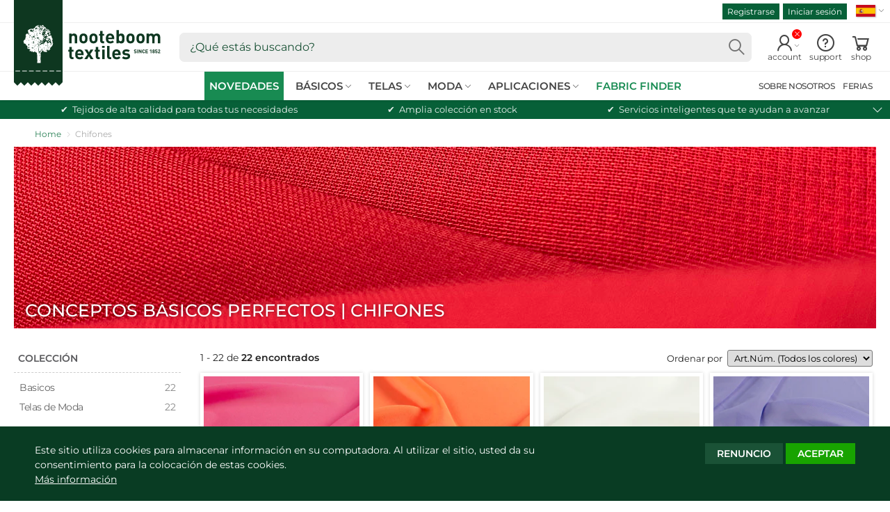

--- FILE ---
content_type: text/html; charset=utf-8
request_url: https://www.nooteboomtextiles.com/es/collections/perfect-basics-chiffons
body_size: 32646
content:
<!doctype html>
<!--[if IE 9]> <html class="ie9 no-js supports-no-cookies" lang="es"> <![endif]-->
<!--[if (gt IE 9)|!(IE)]><!-->
<html class="no-js no-touch supports-no-cookies" lang="es">
<!--<![endif]-->
<head>
    <meta charset="utf-8">
    <meta http-equiv="X-UA-Compatible" content="IE=edge">
    <meta name="viewport" content="width=device-width,initial-scale=1">
    <title>Telas de gasa de Nooteboom</title>
    <meta name="description" content="La gasa es una tela aireada y flexible que es ligeramente transparente y hermosa. Esta tela es de buena calidad para vestidos de noche, pero también para blusas, faldas, tops, bufandas / telas, trajes de noche o ropa de primavera / verano. La gasa está disponible en color liso pero también con un bonito motivo. La tela">
    <link href="//www.nooteboomtextiles.com/cdn/shop/t/447/assets/nooteboom-style.css?v=149373214788377684181769680926" rel="stylesheet">


  	
  	<script src="//www.nooteboomtextiles.com/cdn/shop/t/447/assets/code-theme_top.js?v=168797065156971209491769680724"></script>
<script>
  var main_globlang = 'es';
  var main_globlang_pref = '/es';var main_glob_date = '20260201';var cust_glob_cmpg = '';var cust_globsample_total = '0';
  var cust_globsample_free = '0';
  var cust_globsample_price = '0';
  var cust_globspec_col = '';
  var cust_globagent_code = '';
  var cust_glob_did = '';
  var cust_glob_sid = '';
  var cust_glob_wsh = '';
  var cust_glob_eml = '';
  var glob_main_host = 'www.nooteboomtextiles.com';
  // Theme translations
  window.theme = {
    strings: {
      addToCart: "Añadir al carrito",
      soldOut: "Pre-pedido",
      unavailable: "indisponible"
    },
    moneyFormat: "€{{amount_with_comma_separator}}",
    moneyCentsDelimiter: ",",
    moneyThousandsDelimiter: "."
  };
  // Money format
  Shopify.money_format = '€{{amount_with_comma_separator}}';
</script>

    <link rel="apple-touch-icon" sizes="180x180" href="//www.nooteboomtextiles.com/cdn/shop/t/447/assets/apple-touch-icon.png?v=99073454450920364111769680690">
	<link rel="icon" type="image/png" sizes="32x32" href="//www.nooteboomtextiles.com/cdn/shop/t/447/assets/favicon-32x32.png?v=103908761625009712061769680752">
	<link rel="icon" type="image/png" sizes="16x16" href="//www.nooteboomtextiles.com/cdn/shop/t/447/assets/favicon-16x16.png?v=77976858162828954161769680751">
	<link rel="manifest" href="//www.nooteboomtextiles.com/cdn/shop/t/447/assets/site.webmanifest?v=99283812174563447621769680925">
	<link rel="mask-icon" href="//www.nooteboomtextiles.com/cdn/shop/t/447/assets/safari-pinned-tab.svg?v=37643950588428729021769680821" color="#0b5934">
	<link rel="shortcut icon" href="//www.nooteboomtextiles.com/cdn/shop/t/447/assets/favicon.ico?v=56654783540319817221769680753">
	<meta name="msapplication-TileColor" content="#0b5934">
	<meta name="msapplication-config" content="//www.nooteboomtextiles.com/cdn/shop/t/447/assets/browserconfig.xml?v=86029339984670265321769680925">
	<meta name="theme-color" content="#0b5934">
    
  <link rel="canonical" href="https://www.nooteboomtextiles.com/es/collections/perfect-basics-chiffons">
    

  <meta property="og:site_name" content="Nooteboom Textiles">
  <meta property="og:url" content="https://www.nooteboomtextiles.com/es/collections/perfect-basics-chiffons">
  <meta property="og:title" content="Telas de gasa de Nooteboom">
  <meta property="og:type" content="website">
  <meta property="og:description" content="La gasa es una tela aireada y flexible que es ligeramente transparente y hermosa. Esta tela es de buena calidad para vestidos de noche, pero también para blusas, faldas, tops, bufandas / telas, trajes de noche o ropa de primavera / verano. La gasa está disponible en color liso pero también con un bonito motivo. La tela">
  <meta property="og:image" content="https://www.nooteboomtextiles.com/cdn/shop/collections/Chiffon.jpg?v=1654759344">
  <meta property="og:image:secure_url" content="https://www.nooteboomtextiles.com/cdn/shop/collections/Chiffon.jpg?v=1654759344">
  <meta property="og:image:width" content="1240">
  <meta property="og:image:height" content="261">
<meta name="twitter:card" content="summary_large_image">
  <meta name="twitter:title" content="Telas de gasa de Nooteboom">
  <meta name="twitter:description" content="La gasa es una tela aireada y flexible que es ligeramente transparente y hermosa. Esta tela es de buena calidad para vestidos de noche, pero también para blusas, faldas, tops, bufandas / telas, trajes de noche o ropa de primavera / verano. La gasa está disponible en color liso pero también con un bonito motivo. La tela">
    <meta name="google-site-verification" content="1BxafYBHO3cE-U4kGWgcFGqwYjsKyphPmclD-4gv2o0" />
<script>
  var dataLayerData = {
    'customer': {}
  };dataLayerData.customer = {
    'visitorState': 'LoggedOut',
    'visitorAgent': '',
    'visitorCat': '',
    'visitorHash': ''
  };window.dataLayer = window.dataLayer || []; 
  window.dataLayer.push(dataLayerData);
  
  window.dataLayer = window.dataLayer || [];
  function gtag(){
    //console.log(arguments);
    window.dataLayer.push(arguments);
  }
  gtag('consent', 'default', {
    'ad_storage': 'denied',
    'analytics_storage': 'granted',
    'functionality_storage' : 'granted',
    'personalization_storage' : 'denied',
    'security_storage' : 'granted',
    'ad_user_data' : 'denied',
    'ad_personalization' : 'denied'
  });
</script>
<script>(function(w,d,s,l,i){w[l]=w[l]||[];w[l].push({'gtm.start':
new Date().getTime(),event:'gtm.js'});var f=d.getElementsByTagName(s)[0],
j=d.createElement(s),dl=l!='dataLayer'?'&l='+l:'';j.async=true;j.src=
'https://www.googletagmanager.com/gtm.js?id='+i+dl;f.parentNode.insertBefore(j,f);
})(window,document,'script','dataLayer','GTM-WT3TMDF');</script>
    <script>window.performance && window.performance.mark && window.performance.mark('shopify.content_for_header.start');</script><meta id="shopify-digital-wallet" name="shopify-digital-wallet" content="/1600880728/digital_wallets/dialog">
<link rel="alternate" type="application/atom+xml" title="Feed" href="/es/collections/perfect-basics-chiffons.atom" />
<link rel="alternate" hreflang="x-default" href="https://www.nooteboomtextiles.com/collections/perfect-basics-chiffons">
<link rel="alternate" hreflang="en-GB" href="https://www.nooteboomtextiles.com/collections/perfect-basics-chiffons">
<link rel="alternate" hreflang="nl-NL" href="https://www.nooteboomtextiles.com/nl/collections/perfect-basics-chiffons">
<link rel="alternate" hreflang="fr-FR" href="https://www.nooteboomtextiles.com/fr/collections/perfect-basics-chiffons">
<link rel="alternate" hreflang="de-DE" href="https://www.nooteboomtextiles.com/de/collections/perfect-basics-chiffons">
<link rel="alternate" hreflang="es-ES" href="https://www.nooteboomtextiles.com/es/collections/perfect-basics-chiffons">
<link rel="alternate" type="application/json+oembed" href="https://www.nooteboomtextiles.com/es/collections/perfect-basics-chiffons.oembed">
<script async="async" src="/checkouts/internal/preloads.js?locale=es-NL"></script>
<script id="shopify-features" type="application/json">{"accessToken":"fbc7d4931d0044be56ab6cc88cf1f616","betas":["rich-media-storefront-analytics"],"domain":"www.nooteboomtextiles.com","predictiveSearch":true,"shopId":1600880728,"locale":"es"}</script>
<script>var Shopify = Shopify || {};
Shopify.shop = "nooteboomtextiles-en.myshopify.com";
Shopify.locale = "es";
Shopify.currency = {"active":"EUR","rate":"1.0"};
Shopify.country = "NL";
Shopify.theme = {"name":"Nooteboom | Base Theme v3.9.01 (PROD)","id":190280597888,"schema_name":"Nooteboom Textiles","schema_version":"3.9.01","theme_store_id":null,"role":"main"};
Shopify.theme.handle = "null";
Shopify.theme.style = {"id":null,"handle":null};
Shopify.cdnHost = "www.nooteboomtextiles.com/cdn";
Shopify.routes = Shopify.routes || {};
Shopify.routes.root = "/es/";</script>
<script type="module">!function(o){(o.Shopify=o.Shopify||{}).modules=!0}(window);</script>
<script>!function(o){function n(){var o=[];function n(){o.push(Array.prototype.slice.apply(arguments))}return n.q=o,n}var t=o.Shopify=o.Shopify||{};t.loadFeatures=n(),t.autoloadFeatures=n()}(window);</script>
<script id="shop-js-analytics" type="application/json">{"pageType":"collection"}</script>
<script defer="defer" async type="module" src="//www.nooteboomtextiles.com/cdn/shopifycloud/shop-js/modules/v2/client.init-shop-cart-sync_BFpxDrjM.es.esm.js"></script>
<script defer="defer" async type="module" src="//www.nooteboomtextiles.com/cdn/shopifycloud/shop-js/modules/v2/chunk.common_CnP21gUX.esm.js"></script>
<script defer="defer" async type="module" src="//www.nooteboomtextiles.com/cdn/shopifycloud/shop-js/modules/v2/chunk.modal_D61HrJrg.esm.js"></script>
<script type="module">
  await import("//www.nooteboomtextiles.com/cdn/shopifycloud/shop-js/modules/v2/client.init-shop-cart-sync_BFpxDrjM.es.esm.js");
await import("//www.nooteboomtextiles.com/cdn/shopifycloud/shop-js/modules/v2/chunk.common_CnP21gUX.esm.js");
await import("//www.nooteboomtextiles.com/cdn/shopifycloud/shop-js/modules/v2/chunk.modal_D61HrJrg.esm.js");

  window.Shopify.SignInWithShop?.initShopCartSync?.({"fedCMEnabled":true,"windoidEnabled":true});

</script>
<script id="__st">var __st={"a":1600880728,"offset":3600,"reqid":"e8dce4a9-2f88-40a5-8d66-3455b4c84b64-1769976255","pageurl":"www.nooteboomtextiles.com\/es\/collections\/perfect-basics-chiffons","u":"beea86bda308","p":"collection","rtyp":"collection","rid":88040112216};</script>
<script>window.ShopifyPaypalV4VisibilityTracking = true;</script>
<script id="captcha-bootstrap">!function(){'use strict';const t='contact',e='account',n='new_comment',o=[[t,t],['blogs',n],['comments',n],[t,'customer']],c=[[e,'customer_login'],[e,'guest_login'],[e,'recover_customer_password'],[e,'create_customer']],r=t=>t.map((([t,e])=>`form[action*='/${t}']:not([data-nocaptcha='true']) input[name='form_type'][value='${e}']`)).join(','),a=t=>()=>t?[...document.querySelectorAll(t)].map((t=>t.form)):[];function s(){const t=[...o],e=r(t);return a(e)}const i='password',u='form_key',d=['recaptcha-v3-token','g-recaptcha-response','h-captcha-response',i],f=()=>{try{return window.sessionStorage}catch{return}},m='__shopify_v',_=t=>t.elements[u];function p(t,e,n=!1){try{const o=window.sessionStorage,c=JSON.parse(o.getItem(e)),{data:r}=function(t){const{data:e,action:n}=t;return t[m]||n?{data:e,action:n}:{data:t,action:n}}(c);for(const[e,n]of Object.entries(r))t.elements[e]&&(t.elements[e].value=n);n&&o.removeItem(e)}catch(o){console.error('form repopulation failed',{error:o})}}const l='form_type',E='cptcha';function T(t){t.dataset[E]=!0}const w=window,h=w.document,L='Shopify',v='ce_forms',y='captcha';let A=!1;((t,e)=>{const n=(g='f06e6c50-85a8-45c8-87d0-21a2b65856fe',I='https://cdn.shopify.com/shopifycloud/storefront-forms-hcaptcha/ce_storefront_forms_captcha_hcaptcha.v1.5.2.iife.js',D={infoText:'Protegido por hCaptcha',privacyText:'Privacidad',termsText:'Términos'},(t,e,n)=>{const o=w[L][v],c=o.bindForm;if(c)return c(t,g,e,D).then(n);var r;o.q.push([[t,g,e,D],n]),r=I,A||(h.body.append(Object.assign(h.createElement('script'),{id:'captcha-provider',async:!0,src:r})),A=!0)});var g,I,D;w[L]=w[L]||{},w[L][v]=w[L][v]||{},w[L][v].q=[],w[L][y]=w[L][y]||{},w[L][y].protect=function(t,e){n(t,void 0,e),T(t)},Object.freeze(w[L][y]),function(t,e,n,w,h,L){const[v,y,A,g]=function(t,e,n){const i=e?o:[],u=t?c:[],d=[...i,...u],f=r(d),m=r(i),_=r(d.filter((([t,e])=>n.includes(e))));return[a(f),a(m),a(_),s()]}(w,h,L),I=t=>{const e=t.target;return e instanceof HTMLFormElement?e:e&&e.form},D=t=>v().includes(t);t.addEventListener('submit',(t=>{const e=I(t);if(!e)return;const n=D(e)&&!e.dataset.hcaptchaBound&&!e.dataset.recaptchaBound,o=_(e),c=g().includes(e)&&(!o||!o.value);(n||c)&&t.preventDefault(),c&&!n&&(function(t){try{if(!f())return;!function(t){const e=f();if(!e)return;const n=_(t);if(!n)return;const o=n.value;o&&e.removeItem(o)}(t);const e=Array.from(Array(32),(()=>Math.random().toString(36)[2])).join('');!function(t,e){_(t)||t.append(Object.assign(document.createElement('input'),{type:'hidden',name:u})),t.elements[u].value=e}(t,e),function(t,e){const n=f();if(!n)return;const o=[...t.querySelectorAll(`input[type='${i}']`)].map((({name:t})=>t)),c=[...d,...o],r={};for(const[a,s]of new FormData(t).entries())c.includes(a)||(r[a]=s);n.setItem(e,JSON.stringify({[m]:1,action:t.action,data:r}))}(t,e)}catch(e){console.error('failed to persist form',e)}}(e),e.submit())}));const S=(t,e)=>{t&&!t.dataset[E]&&(n(t,e.some((e=>e===t))),T(t))};for(const o of['focusin','change'])t.addEventListener(o,(t=>{const e=I(t);D(e)&&S(e,y())}));const B=e.get('form_key'),M=e.get(l),P=B&&M;t.addEventListener('DOMContentLoaded',(()=>{const t=y();if(P)for(const e of t)e.elements[l].value===M&&p(e,B);[...new Set([...A(),...v().filter((t=>'true'===t.dataset.shopifyCaptcha))])].forEach((e=>S(e,t)))}))}(h,new URLSearchParams(w.location.search),n,t,e,['guest_login'])})(!0,!0)}();</script>
<script integrity="sha256-4kQ18oKyAcykRKYeNunJcIwy7WH5gtpwJnB7kiuLZ1E=" data-source-attribution="shopify.loadfeatures" defer="defer" src="//www.nooteboomtextiles.com/cdn/shopifycloud/storefront/assets/storefront/load_feature-a0a9edcb.js" crossorigin="anonymous"></script>
<script data-source-attribution="shopify.dynamic_checkout.dynamic.init">var Shopify=Shopify||{};Shopify.PaymentButton=Shopify.PaymentButton||{isStorefrontPortableWallets:!0,init:function(){window.Shopify.PaymentButton.init=function(){};var t=document.createElement("script");t.src="https://www.nooteboomtextiles.com/cdn/shopifycloud/portable-wallets/latest/portable-wallets.es.js",t.type="module",document.head.appendChild(t)}};
</script>
<script data-source-attribution="shopify.dynamic_checkout.buyer_consent">
  function portableWalletsHideBuyerConsent(e){var t=document.getElementById("shopify-buyer-consent"),n=document.getElementById("shopify-subscription-policy-button");t&&n&&(t.classList.add("hidden"),t.setAttribute("aria-hidden","true"),n.removeEventListener("click",e))}function portableWalletsShowBuyerConsent(e){var t=document.getElementById("shopify-buyer-consent"),n=document.getElementById("shopify-subscription-policy-button");t&&n&&(t.classList.remove("hidden"),t.removeAttribute("aria-hidden"),n.addEventListener("click",e))}window.Shopify?.PaymentButton&&(window.Shopify.PaymentButton.hideBuyerConsent=portableWalletsHideBuyerConsent,window.Shopify.PaymentButton.showBuyerConsent=portableWalletsShowBuyerConsent);
</script>
<script data-source-attribution="shopify.dynamic_checkout.cart.bootstrap">document.addEventListener("DOMContentLoaded",(function(){function t(){return document.querySelector("shopify-accelerated-checkout-cart, shopify-accelerated-checkout")}if(t())Shopify.PaymentButton.init();else{new MutationObserver((function(e,n){t()&&(Shopify.PaymentButton.init(),n.disconnect())})).observe(document.body,{childList:!0,subtree:!0})}}));
</script>
<script id="sections-script" data-sections="site-header" defer="defer" src="//www.nooteboomtextiles.com/cdn/shop/t/447/compiled_assets/scripts.js?v=100223"></script>
<script>window.performance && window.performance.mark && window.performance.mark('shopify.content_for_header.end');</script>
<meta name="p:domain_verify" content="a513c86698b47b0878b6eae5c6e7c5cf"/><!-- BEGIN app block: shopify://apps/t-lab-ai-language-translate/blocks/custom_translations/b5b83690-efd4-434d-8c6a-a5cef4019faf --><!-- BEGIN app snippet: custom_translation_scripts --><script>
(()=>{var o=/\([0-9]+?\)$/,M=/\r?\n|\r|\t|\xa0|\u200B|\u200E|&nbsp;| /g,v=/<\/?[a-z][\s\S]*>/i,t=/^(https?:\/\/|\/\/)[^\s/$.?#].[^\s]*$/i,k=/\{\{\s*([a-zA-Z_]\w*)\s*\}\}/g,p=/\{\{\s*([a-zA-Z_]\w*)\s*\}\}/,r=/^(https:)?\/\/cdn\.shopify\.com\/(.+)\.(png|jpe?g|gif|webp|svgz?|bmp|tiff?|ico|avif)/i,e=/^(https:)?\/\/cdn\.shopify\.com/i,a=/\b(?:https?|ftp)?:?\/\/?[^\s\/]+\/[^\s]+\.(?:png|jpe?g|gif|webp|svgz?|bmp|tiff?|ico|avif)\b/i,I=/url\(['"]?(.*?)['"]?\)/,m="__label:",i=document.createElement("textarea"),u={t:["src","data-src","data-source","data-href","data-zoom","data-master","data-bg","base-src"],i:["srcset","data-srcset"],o:["href","data-href"],u:["href","data-href","data-src","data-zoom"]},g=new Set(["img","picture","button","p","a","input"]),h=16.67,s=function(n){return n.nodeType===Node.ELEMENT_NODE},c=function(n){return n.nodeType===Node.TEXT_NODE};function w(n){return r.test(n.trim())||a.test(n.trim())}function b(n){return(n=>(n=n.trim(),t.test(n)))(n)||e.test(n.trim())}var l=function(n){return!n||0===n.trim().length};function j(n){return i.innerHTML=n,i.value}function T(n){return A(j(n))}function A(n){return n.trim().replace(o,"").replace(M,"").trim()}var _=1e3;function D(n){n=n.trim().replace(M,"").replace(/&amp;/g,"&").replace(/&gt;/g,">").replace(/&lt;/g,"<").trim();return n.length>_?N(n):n}function E(n){return n.trim().toLowerCase().replace(/^https:/i,"")}function N(n){for(var t=5381,r=0;r<n.length;r++)t=(t<<5)+t^n.charCodeAt(r);return(t>>>0).toString(36)}function f(n){for(var t=document.createElement("template"),r=(t.innerHTML=n,["SCRIPT","IFRAME","OBJECT","EMBED","LINK","META"]),e=/^(on\w+|srcdoc|style)$/i,a=document.createTreeWalker(t.content,NodeFilter.SHOW_ELEMENT),i=a.nextNode();i;i=a.nextNode()){var o=i;if(r.includes(o.nodeName))o.remove();else for(var u=o.attributes.length-1;0<=u;--u)e.test(o.attributes[u].name)&&o.removeAttribute(o.attributes[u].name)}return t.innerHTML}function d(n,t,r){void 0===r&&(r=20);for(var e=n,a=0;e&&e.parentElement&&a<r;){for(var i=e.parentElement,o=0,u=t;o<u.length;o++)for(var s=u[o],c=0,l=s.l;c<l.length;c++){var f=l[c];switch(f.type){case"class":for(var d=0,v=i.classList;d<v.length;d++){var p=v[d];if(f.value.test(p))return s.label}break;case"id":if(i.id&&f.value.test(i.id))return s.label;break;case"attribute":if(i.hasAttribute(f.name)){if(!f.value)return s.label;var m=i.getAttribute(f.name);if(m&&f.value.test(m))return s.label}}}e=i,a++}return"unknown"}function y(n,t){var r,e,a;"function"==typeof window.fetch&&"AbortController"in window?(r=new AbortController,e=setTimeout(function(){return r.abort()},3e3),fetch(n,{credentials:"same-origin",signal:r.signal}).then(function(n){return clearTimeout(e),n.ok?n.json():Promise.reject(n)}).then(t).catch(console.error)):((a=new XMLHttpRequest).onreadystatechange=function(){4===a.readyState&&200===a.status&&t(JSON.parse(a.responseText))},a.open("GET",n,!0),a.timeout=3e3,a.send())}function O(){var l=/([^\s]+)\.(png|jpe?g|gif|webp|svgz?|bmp|tiff?|ico|avif)$/i,f=/_(\{width\}x*|\{width\}x\{height\}|\d{3,4}x\d{3,4}|\d{3,4}x|x\d{3,4}|pinco|icon|thumb|small|compact|medium|large|grande|original|master)(_crop_\w+)*(@[2-3]x)*(.progressive)*$/i,d=/^(https?|ftp|file):\/\//i;function r(n){var t,r="".concat(n.path).concat(n.v).concat(null!=(r=n.size)?r:"",".").concat(n.p);return n.m&&(r="".concat(n.path).concat(n.m,"/").concat(n.v).concat(null!=(t=n.size)?t:"",".").concat(n.p)),n.host&&(r="".concat(null!=(t=n.protocol)?t:"","//").concat(n.host).concat(r)),n.g&&(r+=n.g),r}return{h:function(n){var t=!0,r=(d.test(n)||n.startsWith("//")||(t=!1,n="https://example.com"+n),t);n.startsWith("//")&&(r=!1,n="https:"+n);try{new URL(n)}catch(n){return null}var e,a,i,o,u,s,n=new URL(n),c=n.pathname.split("/").filter(function(n){return n});return c.length<1||(a=c.pop(),e=null!=(e=c.pop())?e:null,null===(a=a.match(l)))?null:(s=a[1],a=a[2],i=s.match(f),o=s,(u=null)!==i&&(o=s.substring(0,i.index),u=i[0]),s=0<c.length?"/"+c.join("/")+"/":"/",{protocol:r?n.protocol:null,host:t?n.host:null,path:s,g:n.search,m:e,v:o,size:u,p:a,version:n.searchParams.get("v"),width:n.searchParams.get("width")})},T:r,S:function(n){return(n.m?"/".concat(n.m,"/"):"/").concat(n.v,".").concat(n.p)},M:function(n){return(n.m?"/".concat(n.m,"/"):"/").concat(n.v,".").concat(n.p,"?v=").concat(n.version||"0")},k:function(n,t){return r({protocol:t.protocol,host:t.host,path:t.path,g:t.g,m:t.m,v:t.v,size:n.size,p:t.p,version:t.version,width:t.width})}}}var x,S,C={},H={};function q(p,n){var m=new Map,g=new Map,i=new Map,r=new Map,e=new Map,a=new Map,o=new Map,u=function(n){return n.toLowerCase().replace(/[\s\W_]+/g,"")},s=new Set(n.A.map(u)),c=0,l=!1,f=!1,d=O();function v(n,t,r){s.has(u(n))||n&&t&&(r.set(n,t),l=!0)}function t(n,t){if(n&&n.trim()&&0!==m.size){var r=A(n),e=H[r];if(e&&(p.log("dictionary",'Overlapping text: "'.concat(n,'" related to html: "').concat(e,'"')),t)&&(n=>{if(n)for(var t=h(n.outerHTML),r=t._,e=(t.I||(r=0),n.parentElement),a=0;e&&a<5;){var i=h(e.outerHTML),o=i.I,i=i._;if(o){if(p.log("dictionary","Ancestor depth ".concat(a,": overlap score=").concat(i.toFixed(3),", base=").concat(r.toFixed(3))),r<i)return 1;if(i<r&&0<r)return}e=e.parentElement,a++}})(t))p.log("dictionary",'Skipping text translation for "'.concat(n,'" because an ancestor HTML translation exists'));else{e=m.get(r);if(e)return e;var a=n;if(a&&a.trim()&&0!==g.size){for(var i,o,u,s=g.entries(),c=s.next();!c.done;){var l=c.value[0],f=c.value[1],d=a.trim().match(l);if(d&&1<d.length){i=l,o=f,u=d;break}c=s.next()}if(i&&o&&u){var v=u.slice(1),t=o.match(k);if(t&&t.length===v.length)return t.reduce(function(n,t,r){return n.replace(t,v[r])},o)}}}}return null}function h(n){var r,e,a;return!n||!n.trim()||0===i.size?{I:null,_:0}:(r=D(n),a=0,(e=null)!=(n=i.get(r))?{I:n,_:1}:(i.forEach(function(n,t){-1!==t.indexOf(r)&&(t=r.length/t.length,a<t)&&(a=t,e=n)}),{I:e,_:a}))}function w(n){return n&&n.trim()&&0!==i.size&&(n=D(n),null!=(n=i.get(n)))?n:null}function b(n){if(n&&n.trim()&&0!==r.size){var t=E(n),t=r.get(t);if(t)return t;t=d.h(n);if(t){n=d.M(t).toLowerCase(),n=r.get(n);if(n)return n;n=d.S(t).toLowerCase(),t=r.get(n);if(t)return t}}return null}function T(n){return!n||!n.trim()||0===e.size||void 0===(n=e.get(A(n)))?null:n}function y(n){return!n||!n.trim()||0===a.size||void 0===(n=a.get(E(n)))?null:n}function x(n){var t;return!n||!n.trim()||0===o.size?null:null!=(t=o.get(A(n)))?t:(t=D(n),void 0!==(n=o.get(t))?n:null)}function S(){var n={j:m,D:g,N:i,O:r,C:e,H:a,q:o,L:l,R:c,F:C};return JSON.stringify(n,function(n,t){return t instanceof Map?Object.fromEntries(t.entries()):t})}return{J:function(n,t){v(n,t,m)},U:function(n,t){n&&t&&(n=new RegExp("^".concat(n,"$"),"s"),g.set(n,t),l=!0)},$:function(n,t){var r;n!==t&&(v((r=j(r=n).trim().replace(M,"").trim()).length>_?N(r):r,t,i),c=Math.max(c,n.length))},P:function(n,t){v(n,t,r),(n=d.h(n))&&(v(d.M(n).toLowerCase(),t,r),v(d.S(n).toLowerCase(),t,r))},G:function(n,t){v(n.replace("[img-alt]","").replace(M,"").trim(),t,e)},B:function(n,t){v(n,t,a)},W:function(n,t){f=!0,v(n,t,o)},V:function(){return p.log("dictionary","Translation dictionaries: ",S),i.forEach(function(n,r){m.forEach(function(n,t){r!==t&&-1!==r.indexOf(t)&&(C[t]=A(n),H[t]=r)})}),p.log("dictionary","appliedTextTranslations: ",JSON.stringify(C)),p.log("dictionary","overlappingTexts: ",JSON.stringify(H)),{L:l,Z:f,K:t,X:w,Y:b,nn:T,tn:y,rn:x}}}}function z(n,t,r){function f(n,t){t=n.split(t);return 2===t.length?t[1].trim()?t:[t[0]]:[n]}var d=q(r,t);return n.forEach(function(n){if(n){var c,l=n.name,n=n.value;if(l&&n){if("string"==typeof n)try{c=JSON.parse(n)}catch(n){return void r.log("dictionary","Invalid metafield JSON for "+l,function(){return String(n)})}else c=n;c&&Object.keys(c).forEach(function(e){if(e){var n,t,r,a=c[e];if(a)if(e!==a)if(l.includes("judge"))r=T(e),d.W(r,a);else if(e.startsWith("[img-alt]"))d.G(e,a);else if(e.startsWith("[img-src]"))n=E(e.replace("[img-src]","")),d.P(n,a);else if(v.test(e))d.$(e,a);else if(w(e))n=E(e),d.P(n,a);else if(b(e))r=E(e),d.B(r,a);else if("/"===(n=(n=e).trim())[0]&&"/"!==n[1]&&(r=E(e),d.B(r,a),r=T(e),d.J(r,a)),p.test(e))(s=(r=e).match(k))&&0<s.length&&(t=r.replace(/[-\/\\^$*+?.()|[\]]/g,"\\$&"),s.forEach(function(n){t=t.replace(n,"(.*)")}),d.U(t,a));else if(e.startsWith(m))r=a.replace(m,""),s=e.replace(m,""),d.J(T(s),r);else{if("product_tags"===l)for(var i=0,o=["_",":"];i<o.length;i++){var u=(n=>{if(e.includes(n)){var t=f(e,n),r=f(a,n);if(t.length===r.length)return t.forEach(function(n,t){n!==r[t]&&(d.J(T(n),r[t]),d.J(T("".concat(n,":")),"".concat(r[t],":")))}),{value:void 0}}})(o[i]);if("object"==typeof u)return u.value}var s=T(e);s!==a&&d.J(s,a)}}})}}}),d.V()}function L(y,x){var e=[{label:"judge-me",l:[{type:"class",value:/jdgm/i},{type:"id",value:/judge-me/i},{type:"attribute",name:"data-widget-name",value:/review_widget/i}]}],a=O();function S(r,n,e){n.forEach(function(n){var t=r.getAttribute(n);t&&(t=n.includes("href")?e.tn(t):e.K(t))&&r.setAttribute(n,t)})}function M(n,t,r){var e,a=n.getAttribute(t);a&&((e=i(a=E(a.split("&")[0]),r))?n.setAttribute(t,e):(e=r.tn(a))&&n.setAttribute(t,e))}function k(n,t,r){var e=n.getAttribute(t);e&&(e=((n,t)=>{var r=(n=n.split(",").filter(function(n){return null!=n&&""!==n.trim()}).map(function(n){var n=n.trim().split(/\s+/),t=n[0].split("?"),r=t[0],t=t[1],t=t?t.split("&"):[],e=((n,t)=>{for(var r=0;r<n.length;r++)if(t(n[r]))return n[r];return null})(t,function(n){return n.startsWith("v=")}),t=t.filter(function(n){return!n.startsWith("v=")}),n=n[1];return{url:r,version:e,en:t.join("&"),size:n}}))[0].url;if(r=i(r=n[0].version?"".concat(r,"?").concat(n[0].version):r,t)){var e=a.h(r);if(e)return n.map(function(n){var t=n.url,r=a.h(t);return r&&(t=a.k(r,e)),n.en&&(r=t.includes("?")?"&":"?",t="".concat(t).concat(r).concat(n.en)),t=n.size?"".concat(t," ").concat(n.size):t}).join(",")}})(e,r))&&n.setAttribute(t,e)}function i(n,t){var r=a.h(n);return null===r?null:(n=t.Y(n))?null===(n=a.h(n))?null:a.k(r,n):(n=a.S(r),null===(t=t.Y(n))||null===(n=a.h(t))?null:a.k(r,n))}function A(n,t,r){var e,a,i,o;r.an&&(e=n,a=r.on,u.o.forEach(function(n){var t=e.getAttribute(n);if(!t)return!1;!t.startsWith("/")||t.startsWith("//")||t.startsWith(a)||(t="".concat(a).concat(t),e.setAttribute(n,t))})),i=n,r=u.u.slice(),o=t,r.forEach(function(n){var t,r=i.getAttribute(n);r&&(w(r)?(t=o.Y(r))&&i.setAttribute(n,t):(t=o.tn(r))&&i.setAttribute(n,t))})}function _(t,r){var n,e,a,i,o;u.t.forEach(function(n){return M(t,n,r)}),u.i.forEach(function(n){return k(t,n,r)}),e="alt",a=r,(o=(n=t).getAttribute(e))&&((i=a.nn(o))?n.setAttribute(e,i):(i=a.K(o))&&n.setAttribute(e,i))}return{un:function(n){return!(!n||!s(n)||x.sn.includes((n=n).tagName.toLowerCase())||n.classList.contains("tl-switcher-container")||(n=n.parentNode)&&["SCRIPT","STYLE"].includes(n.nodeName.toUpperCase()))},cn:function(n){if(c(n)&&null!=(t=n.textContent)&&t.trim()){if(y.Z)if("judge-me"===d(n,e,5)){var t=y.rn(n.textContent);if(t)return void(n.textContent=j(t))}var r,t=y.K(n.textContent,n.parentElement||void 0);t&&(r=n.textContent.trim().replace(o,"").trim(),n.textContent=j(n.textContent.replace(r,t)))}},ln:function(n){if(!!l(n.textContent)||!n.innerHTML)return!1;if(y.Z&&"judge-me"===d(n,e,5)){var t=y.rn(n.innerHTML);if(t)return n.innerHTML=f(t),!0}t=y.X(n.innerHTML);return!!t&&(n.innerHTML=f(t),!0)},fn:function(n){var t,r,e,a,i,o,u,s,c,l;switch(S(n,["data-label","title"],y),n.tagName.toLowerCase()){case"span":S(n,["data-tooltip"],y);break;case"a":A(n,y,x);break;case"input":c=u=y,(l=(s=o=n).getAttribute("type"))&&("submit"===l||"button"===l)&&(l=s.getAttribute("value"),c=c.K(l))&&s.setAttribute("value",c),S(o,["placeholder"],u);break;case"textarea":S(n,["placeholder"],y);break;case"img":_(n,y);break;case"picture":for(var f=y,d=n.childNodes,v=0;v<d.length;v++){var p=d[v];if(p.tagName)switch(p.tagName.toLowerCase()){case"source":k(p,"data-srcset",f),k(p,"srcset",f);break;case"img":_(p,f)}}break;case"div":s=l=y,(u=o=c=n)&&(o=o.style.backgroundImage||o.getAttribute("data-bg")||"")&&"none"!==o&&(o=o.match(I))&&o[1]&&(o=o[1],s=s.Y(o))&&(u.style.backgroundImage='url("'.concat(s,'")')),a=c,i=l,["src","data-src","data-bg"].forEach(function(n){return M(a,n,i)}),["data-bgset"].forEach(function(n){return k(a,n,i)}),["data-href"].forEach(function(n){return S(a,[n],i)});break;case"button":r=y,(e=(t=n).getAttribute("value"))&&(r=r.K(e))&&t.setAttribute("value",r);break;case"iframe":e=y,(r=(t=n).getAttribute("src"))&&(e=e.tn(r))&&t.setAttribute("src",e);break;case"video":for(var m=n,g=y,h=["src"],w=0;w<h.length;w++){var b=h[w],T=m.getAttribute(b);T&&(T=g.tn(T))&&m.setAttribute(b,T)}}},getImageTranslation:function(n){return i(n,y)}}}function R(s,c,l){r=c.dn,e=new WeakMap;var r,e,a={add:function(n){var t=Date.now()+r;e.set(n,t)},has:function(n){var t=null!=(t=e.get(n))?t:0;return!(Date.now()>=t&&(e.delete(n),1))}},i=[],o=[],f=[],d=[],u=2*h,v=3*h;function p(n){var t,r,e;n&&(n.nodeType===Node.TEXT_NODE&&s.un(n.parentElement)?s.cn(n):s.un(n)&&(n=n,s.fn(n),t=g.has(n.tagName.toLowerCase())||(t=(t=n).getBoundingClientRect(),r=window.innerHeight||document.documentElement.clientHeight,e=window.innerWidth||document.documentElement.clientWidth,r=t.top<=r&&0<=t.top+t.height,e=t.left<=e&&0<=t.left+t.width,r&&e),a.has(n)||(t?i:o).push(n)))}function m(n){if(l.log("messageHandler","Processing element:",n),s.un(n)){var t=s.ln(n);if(a.add(n),!t){var r=n.childNodes;l.log("messageHandler","Child nodes:",r);for(var e=0;e<r.length;e++)p(r[e])}}}requestAnimationFrame(function n(){for(var t=performance.now();0<i.length;){var r=i.shift();if(r&&!a.has(r)&&m(r),performance.now()-t>=v)break}requestAnimationFrame(n)}),requestAnimationFrame(function n(){for(var t=performance.now();0<o.length;){var r=o.shift();if(r&&!a.has(r)&&m(r),performance.now()-t>=u)break}requestAnimationFrame(n)}),c.vn&&requestAnimationFrame(function n(){for(var t=performance.now();0<f.length;){var r=f.shift();if(r&&s.fn(r),performance.now()-t>=u)break}requestAnimationFrame(n)}),c.pn&&requestAnimationFrame(function n(){for(var t=performance.now();0<d.length;){var r=d.shift();if(r&&s.cn(r),performance.now()-t>=u)break}requestAnimationFrame(n)});var n={subtree:!0,childList:!0,attributes:c.vn,characterData:c.pn};new MutationObserver(function(n){l.log("observer","Observer:",n);for(var t=0;t<n.length;t++){var r=n[t];switch(r.type){case"childList":for(var e=r.addedNodes,a=0;a<e.length;a++)p(e[a]);var i=r.target.childNodes;if(i.length<=10)for(var o=0;o<i.length;o++)p(i[o]);break;case"attributes":var u=r.target;s.un(u)&&u&&f.push(u);break;case"characterData":c.pn&&(u=r.target)&&u.nodeType===Node.TEXT_NODE&&d.push(u)}}}).observe(document.documentElement,n)}void 0===window.TranslationLab&&(window.TranslationLab={}),window.TranslationLab.CustomTranslations=(x=(()=>{var a;try{a=window.localStorage.getItem("tlab_debug_mode")||null}catch(n){a=null}return{log:function(n,t){for(var r=[],e=2;e<arguments.length;e++)r[e-2]=arguments[e];!a||"observer"===n&&"all"===a||("all"===a||a===n||"custom"===n&&"custom"===a)&&(n=r.map(function(n){if("function"==typeof n)try{return n()}catch(n){return"Error generating parameter: ".concat(n.message)}return n}),console.log.apply(console,[t].concat(n)))}}})(),S=null,{init:function(n,t){n&&!n.isPrimaryLocale&&n.translationsMetadata&&n.translationsMetadata.length&&(0<(t=((n,t,r,e)=>{function a(n,t){for(var r=[],e=2;e<arguments.length;e++)r[e-2]=arguments[e];for(var a=0,i=r;a<i.length;a++){var o=i[a];if(o&&void 0!==o[n])return o[n]}return t}var i=window.localStorage.getItem("tlab_feature_options"),o=null;if(i)try{o=JSON.parse(i)}catch(n){e.log("dictionary","Invalid tlab_feature_options JSON",String(n))}var r=a("useMessageHandler",!0,o,i=r),u=a("messageHandlerCooldown",2e3,o,i),s=a("localizeUrls",!1,o,i),c=a("processShadowRoot",!1,o,i),l=a("attributesMutations",!1,o,i),f=a("processCharacterData",!1,o,i),d=a("excludedTemplates",[],o,i),o=a("phraseIgnoreList",[],o,i);return e.log("dictionary","useMessageHandler:",r),e.log("dictionary","messageHandlerCooldown:",u),e.log("dictionary","localizeUrls:",s),e.log("dictionary","processShadowRoot:",c),e.log("dictionary","attributesMutations:",l),e.log("dictionary","processCharacterData:",f),e.log("dictionary","excludedTemplates:",d),e.log("dictionary","phraseIgnoreList:",o),{sn:["html","head","meta","script","noscript","style","link","canvas","svg","g","path","ellipse","br","hr"],locale:n,on:t,gn:r,dn:u,an:s,hn:c,vn:l,pn:f,mn:d,A:o}})(n.locale,n.on,t,x)).mn.length&&t.mn.includes(n.template)||(n=z(n.translationsMetadata,t,x),S=L(n,t),n.L&&(t.gn&&R(S,t,x),window.addEventListener("DOMContentLoaded",function(){function e(n){n=/\/products\/(.+?)(\?.+)?$/.exec(n);return n?n[1]:null}var n,t,r,a;(a=document.querySelector(".cbb-frequently-bought-selector-label-name"))&&"true"!==a.getAttribute("translated")&&(n=e(window.location.pathname))&&(t="https://".concat(window.location.host,"/products/").concat(n,".json"),r="https://".concat(window.location.host).concat(window.Shopify.routes.root,"products/").concat(n,".json"),y(t,function(n){a.childNodes.forEach(function(t){t.textContent===n.product.title&&y(r,function(n){t.textContent!==n.product.title&&(t.textContent=n.product.title,a.setAttribute("translated","true"))})})}),document.querySelectorAll('[class*="cbb-frequently-bought-selector-link"]').forEach(function(t){var n,r;"true"!==t.getAttribute("translated")&&(n=t.getAttribute("href"))&&(r=e(n))&&y("https://".concat(window.location.host).concat(window.Shopify.routes.root,"products/").concat(r,".json"),function(n){t.textContent!==n.product.title&&(t.textContent=n.product.title,t.setAttribute("translated","true"))})}))}))))},getImageTranslation:function(n){return x.log("dictionary","translationManager: ",S),S?S.getImageTranslation(n):null}})})();
</script><!-- END app snippet -->

<script>
  (function() {
    var ctx = {
      locale: 'es',
      isPrimaryLocale: false,
      rootUrl: '/es',
      translationsMetadata: [{}],
      template: "collection",
    };
    var settings = null;
    TranslationLab.CustomTranslations.init(ctx, settings);
  })()
</script>


<!-- END app block --><script src="https://cdn.shopify.com/extensions/019bdac8-2f9c-7be1-83fc-5049a7eba8b9/asktimmy-ai-103/assets/ai-chat.js" type="text/javascript" defer="defer"></script>
<link href="https://monorail-edge.shopifysvc.com" rel="dns-prefetch">
<script>(function(){if ("sendBeacon" in navigator && "performance" in window) {try {var session_token_from_headers = performance.getEntriesByType('navigation')[0].serverTiming.find(x => x.name == '_s').description;} catch {var session_token_from_headers = undefined;}var session_cookie_matches = document.cookie.match(/_shopify_s=([^;]*)/);var session_token_from_cookie = session_cookie_matches && session_cookie_matches.length === 2 ? session_cookie_matches[1] : "";var session_token = session_token_from_headers || session_token_from_cookie || "";function handle_abandonment_event(e) {var entries = performance.getEntries().filter(function(entry) {return /monorail-edge.shopifysvc.com/.test(entry.name);});if (!window.abandonment_tracked && entries.length === 0) {window.abandonment_tracked = true;var currentMs = Date.now();var navigation_start = performance.timing.navigationStart;var payload = {shop_id: 1600880728,url: window.location.href,navigation_start,duration: currentMs - navigation_start,session_token,page_type: "collection"};window.navigator.sendBeacon("https://monorail-edge.shopifysvc.com/v1/produce", JSON.stringify({schema_id: "online_store_buyer_site_abandonment/1.1",payload: payload,metadata: {event_created_at_ms: currentMs,event_sent_at_ms: currentMs}}));}}window.addEventListener('pagehide', handle_abandonment_event);}}());</script>
<script id="web-pixels-manager-setup">(function e(e,d,r,n,o){if(void 0===o&&(o={}),!Boolean(null===(a=null===(i=window.Shopify)||void 0===i?void 0:i.analytics)||void 0===a?void 0:a.replayQueue)){var i,a;window.Shopify=window.Shopify||{};var t=window.Shopify;t.analytics=t.analytics||{};var s=t.analytics;s.replayQueue=[],s.publish=function(e,d,r){return s.replayQueue.push([e,d,r]),!0};try{self.performance.mark("wpm:start")}catch(e){}var l=function(){var e={modern:/Edge?\/(1{2}[4-9]|1[2-9]\d|[2-9]\d{2}|\d{4,})\.\d+(\.\d+|)|Firefox\/(1{2}[4-9]|1[2-9]\d|[2-9]\d{2}|\d{4,})\.\d+(\.\d+|)|Chrom(ium|e)\/(9{2}|\d{3,})\.\d+(\.\d+|)|(Maci|X1{2}).+ Version\/(15\.\d+|(1[6-9]|[2-9]\d|\d{3,})\.\d+)([,.]\d+|)( \(\w+\)|)( Mobile\/\w+|) Safari\/|Chrome.+OPR\/(9{2}|\d{3,})\.\d+\.\d+|(CPU[ +]OS|iPhone[ +]OS|CPU[ +]iPhone|CPU IPhone OS|CPU iPad OS)[ +]+(15[._]\d+|(1[6-9]|[2-9]\d|\d{3,})[._]\d+)([._]\d+|)|Android:?[ /-](13[3-9]|1[4-9]\d|[2-9]\d{2}|\d{4,})(\.\d+|)(\.\d+|)|Android.+Firefox\/(13[5-9]|1[4-9]\d|[2-9]\d{2}|\d{4,})\.\d+(\.\d+|)|Android.+Chrom(ium|e)\/(13[3-9]|1[4-9]\d|[2-9]\d{2}|\d{4,})\.\d+(\.\d+|)|SamsungBrowser\/([2-9]\d|\d{3,})\.\d+/,legacy:/Edge?\/(1[6-9]|[2-9]\d|\d{3,})\.\d+(\.\d+|)|Firefox\/(5[4-9]|[6-9]\d|\d{3,})\.\d+(\.\d+|)|Chrom(ium|e)\/(5[1-9]|[6-9]\d|\d{3,})\.\d+(\.\d+|)([\d.]+$|.*Safari\/(?![\d.]+ Edge\/[\d.]+$))|(Maci|X1{2}).+ Version\/(10\.\d+|(1[1-9]|[2-9]\d|\d{3,})\.\d+)([,.]\d+|)( \(\w+\)|)( Mobile\/\w+|) Safari\/|Chrome.+OPR\/(3[89]|[4-9]\d|\d{3,})\.\d+\.\d+|(CPU[ +]OS|iPhone[ +]OS|CPU[ +]iPhone|CPU IPhone OS|CPU iPad OS)[ +]+(10[._]\d+|(1[1-9]|[2-9]\d|\d{3,})[._]\d+)([._]\d+|)|Android:?[ /-](13[3-9]|1[4-9]\d|[2-9]\d{2}|\d{4,})(\.\d+|)(\.\d+|)|Mobile Safari.+OPR\/([89]\d|\d{3,})\.\d+\.\d+|Android.+Firefox\/(13[5-9]|1[4-9]\d|[2-9]\d{2}|\d{4,})\.\d+(\.\d+|)|Android.+Chrom(ium|e)\/(13[3-9]|1[4-9]\d|[2-9]\d{2}|\d{4,})\.\d+(\.\d+|)|Android.+(UC? ?Browser|UCWEB|U3)[ /]?(15\.([5-9]|\d{2,})|(1[6-9]|[2-9]\d|\d{3,})\.\d+)\.\d+|SamsungBrowser\/(5\.\d+|([6-9]|\d{2,})\.\d+)|Android.+MQ{2}Browser\/(14(\.(9|\d{2,})|)|(1[5-9]|[2-9]\d|\d{3,})(\.\d+|))(\.\d+|)|K[Aa][Ii]OS\/(3\.\d+|([4-9]|\d{2,})\.\d+)(\.\d+|)/},d=e.modern,r=e.legacy,n=navigator.userAgent;return n.match(d)?"modern":n.match(r)?"legacy":"unknown"}(),u="modern"===l?"modern":"legacy",c=(null!=n?n:{modern:"",legacy:""})[u],f=function(e){return[e.baseUrl,"/wpm","/b",e.hashVersion,"modern"===e.buildTarget?"m":"l",".js"].join("")}({baseUrl:d,hashVersion:r,buildTarget:u}),m=function(e){var d=e.version,r=e.bundleTarget,n=e.surface,o=e.pageUrl,i=e.monorailEndpoint;return{emit:function(e){var a=e.status,t=e.errorMsg,s=(new Date).getTime(),l=JSON.stringify({metadata:{event_sent_at_ms:s},events:[{schema_id:"web_pixels_manager_load/3.1",payload:{version:d,bundle_target:r,page_url:o,status:a,surface:n,error_msg:t},metadata:{event_created_at_ms:s}}]});if(!i)return console&&console.warn&&console.warn("[Web Pixels Manager] No Monorail endpoint provided, skipping logging."),!1;try{return self.navigator.sendBeacon.bind(self.navigator)(i,l)}catch(e){}var u=new XMLHttpRequest;try{return u.open("POST",i,!0),u.setRequestHeader("Content-Type","text/plain"),u.send(l),!0}catch(e){return console&&console.warn&&console.warn("[Web Pixels Manager] Got an unhandled error while logging to Monorail."),!1}}}}({version:r,bundleTarget:l,surface:e.surface,pageUrl:self.location.href,monorailEndpoint:e.monorailEndpoint});try{o.browserTarget=l,function(e){var d=e.src,r=e.async,n=void 0===r||r,o=e.onload,i=e.onerror,a=e.sri,t=e.scriptDataAttributes,s=void 0===t?{}:t,l=document.createElement("script"),u=document.querySelector("head"),c=document.querySelector("body");if(l.async=n,l.src=d,a&&(l.integrity=a,l.crossOrigin="anonymous"),s)for(var f in s)if(Object.prototype.hasOwnProperty.call(s,f))try{l.dataset[f]=s[f]}catch(e){}if(o&&l.addEventListener("load",o),i&&l.addEventListener("error",i),u)u.appendChild(l);else{if(!c)throw new Error("Did not find a head or body element to append the script");c.appendChild(l)}}({src:f,async:!0,onload:function(){if(!function(){var e,d;return Boolean(null===(d=null===(e=window.Shopify)||void 0===e?void 0:e.analytics)||void 0===d?void 0:d.initialized)}()){var d=window.webPixelsManager.init(e)||void 0;if(d){var r=window.Shopify.analytics;r.replayQueue.forEach((function(e){var r=e[0],n=e[1],o=e[2];d.publishCustomEvent(r,n,o)})),r.replayQueue=[],r.publish=d.publishCustomEvent,r.visitor=d.visitor,r.initialized=!0}}},onerror:function(){return m.emit({status:"failed",errorMsg:"".concat(f," has failed to load")})},sri:function(e){var d=/^sha384-[A-Za-z0-9+/=]+$/;return"string"==typeof e&&d.test(e)}(c)?c:"",scriptDataAttributes:o}),m.emit({status:"loading"})}catch(e){m.emit({status:"failed",errorMsg:(null==e?void 0:e.message)||"Unknown error"})}}})({shopId: 1600880728,storefrontBaseUrl: "https://www.nooteboomtextiles.com",extensionsBaseUrl: "https://extensions.shopifycdn.com/cdn/shopifycloud/web-pixels-manager",monorailEndpoint: "https://monorail-edge.shopifysvc.com/unstable/produce_batch",surface: "storefront-renderer",enabledBetaFlags: ["2dca8a86"],webPixelsConfigList: [{"id":"2643296640","configuration":"{\"accountID\":\"asktimmy-metrics-track\"}","eventPayloadVersion":"v1","runtimeContext":"STRICT","scriptVersion":"c1f1bc43cacc075614ba9e4275fc1167","type":"APP","apiClientId":78476869633,"privacyPurposes":["ANALYTICS","MARKETING","SALE_OF_DATA"],"dataSharingAdjustments":{"protectedCustomerApprovalScopes":["read_customer_email","read_customer_name","read_customer_personal_data"]}},{"id":"shopify-app-pixel","configuration":"{}","eventPayloadVersion":"v1","runtimeContext":"STRICT","scriptVersion":"0450","apiClientId":"shopify-pixel","type":"APP","privacyPurposes":["ANALYTICS","MARKETING"]},{"id":"shopify-custom-pixel","eventPayloadVersion":"v1","runtimeContext":"LAX","scriptVersion":"0450","apiClientId":"shopify-pixel","type":"CUSTOM","privacyPurposes":["ANALYTICS","MARKETING"]}],isMerchantRequest: false,initData: {"shop":{"name":"Nooteboom Textiles","paymentSettings":{"currencyCode":"EUR"},"myshopifyDomain":"nooteboomtextiles-en.myshopify.com","countryCode":"NL","storefrontUrl":"https:\/\/www.nooteboomtextiles.com\/es"},"customer":null,"cart":null,"checkout":null,"productVariants":[],"purchasingCompany":null},},"https://www.nooteboomtextiles.com/cdn","1d2a099fw23dfb22ep557258f5m7a2edbae",{"modern":"","legacy":""},{"shopId":"1600880728","storefrontBaseUrl":"https:\/\/www.nooteboomtextiles.com","extensionBaseUrl":"https:\/\/extensions.shopifycdn.com\/cdn\/shopifycloud\/web-pixels-manager","surface":"storefront-renderer","enabledBetaFlags":"[\"2dca8a86\"]","isMerchantRequest":"false","hashVersion":"1d2a099fw23dfb22ep557258f5m7a2edbae","publish":"custom","events":"[[\"page_viewed\",{}],[\"collection_viewed\",{\"collection\":{\"id\":\"88040112216\",\"title\":\"[Conceptos básicos perfectos] Chifones\",\"productVariants\":[{\"price\":{\"amount\":999.0,\"currencyCode\":\"EUR\"},\"product\":{\"title\":\"03969\/051\",\"vendor\":\"Nooteboom\",\"id\":\"2043652866136\",\"untranslatedTitle\":\"03969\/051\",\"url\":\"\/es\/products\/03969-051\",\"type\":\"Fabric\"},\"id\":\"32253685563480\",\"image\":{\"src\":\"\/\/www.nooteboomtextiles.com\/cdn\/shop\/products\/94b8baf3c405905c054f4a38d485e0bf.jpg?v=1699539223\"},\"sku\":\"03969\/051\",\"title\":\"Rolls\",\"untranslatedTitle\":\"Rolls\"},{\"price\":{\"amount\":999.0,\"currencyCode\":\"EUR\"},\"product\":{\"title\":\"03969\/050\",\"vendor\":\"Nooteboom\",\"id\":\"2043652210776\",\"untranslatedTitle\":\"03969\/050\",\"url\":\"\/es\/products\/03969-050\",\"type\":\"Fabric\"},\"id\":\"32253683925080\",\"image\":{\"src\":\"\/\/www.nooteboomtextiles.com\/cdn\/shop\/products\/a5231510714a21d01568c3919dd8a54e.jpg?v=1699539181\"},\"sku\":\"03969\/050\",\"title\":\"Rolls\",\"untranslatedTitle\":\"Rolls\"},{\"price\":{\"amount\":999.0,\"currencyCode\":\"EUR\"},\"product\":{\"title\":\"03969\/069\",\"vendor\":\"Nooteboom\",\"id\":\"2043656437848\",\"untranslatedTitle\":\"03969\/069\",\"url\":\"\/es\/products\/03969-069\",\"type\":\"Fabric\"},\"id\":\"32253687955544\",\"image\":{\"src\":\"\/\/www.nooteboomtextiles.com\/cdn\/shop\/products\/6771a4817642df56f0eea68d75dd488a.jpg?v=1699539363\"},\"sku\":\"03969\/069\",\"title\":\"Rolls\",\"untranslatedTitle\":\"Rolls\"},{\"price\":{\"amount\":999.0,\"currencyCode\":\"EUR\"},\"product\":{\"title\":\"03969\/052\",\"vendor\":\"Nooteboom\",\"id\":\"2043653783640\",\"untranslatedTitle\":\"03969\/052\",\"url\":\"\/es\/products\/03969-052\",\"type\":\"Fabric\"},\"id\":\"32253685694552\",\"image\":{\"src\":\"\/\/www.nooteboomtextiles.com\/cdn\/shop\/files\/a19f5d5465dfc9c83439d0d7712e9893.jpg?v=1748441962\"},\"sku\":\"03969\/052\",\"title\":\"Rolls\",\"untranslatedTitle\":\"Rolls\"},{\"price\":{\"amount\":999.0,\"currencyCode\":\"EUR\"},\"product\":{\"title\":\"03969\/008\",\"vendor\":\"Nooteboom\",\"id\":\"2043640381528\",\"untranslatedTitle\":\"03969\/008\",\"url\":\"\/es\/products\/03969-008\",\"type\":\"Fabric\"},\"id\":\"32253676814424\",\"image\":{\"src\":\"\/\/www.nooteboomtextiles.com\/cdn\/shop\/files\/82f2eab8e509f6f49c7a8b64839a9c74.jpg?v=1743582467\"},\"sku\":\"03969\/008\",\"title\":\"Rolls\",\"untranslatedTitle\":\"Rolls\"},{\"price\":{\"amount\":999.0,\"currencyCode\":\"EUR\"},\"product\":{\"title\":\"03969\/018\",\"vendor\":\"Nooteboom\",\"id\":\"2043644444760\",\"untranslatedTitle\":\"03969\/018\",\"url\":\"\/es\/products\/03969-018\",\"type\":\"Fabric\"},\"id\":\"32259981901912\",\"image\":{\"src\":\"\/\/www.nooteboomtextiles.com\/cdn\/shop\/files\/23bd1d2317a5834570a3f3448ac0f5b8.jpg?v=1752234212\"},\"sku\":\"03969\/018\",\"title\":\"Rolls\",\"untranslatedTitle\":\"Rolls\"},{\"price\":{\"amount\":999.0,\"currencyCode\":\"EUR\"},\"product\":{\"title\":\"03969\/016\",\"vendor\":\"Nooteboom\",\"id\":\"2043642642520\",\"untranslatedTitle\":\"03969\/016\",\"url\":\"\/es\/products\/03969-016\",\"type\":\"Fabric\"},\"id\":\"32253678518360\",\"image\":{\"src\":\"\/\/www.nooteboomtextiles.com\/cdn\/shop\/files\/ae6d3f4f831c3aa2fd3b8d65bbc88521.jpg?v=1752234183\"},\"sku\":\"03969\/016\",\"title\":\"Rolls\",\"untranslatedTitle\":\"Rolls\"},{\"price\":{\"amount\":999.0,\"currencyCode\":\"EUR\"},\"product\":{\"title\":\"03969\/002\",\"vendor\":\"Nooteboom\",\"id\":\"2043637596248\",\"untranslatedTitle\":\"03969\/002\",\"url\":\"\/es\/products\/03969-002\",\"type\":\"Fabric\"},\"id\":\"32259981082712\",\"image\":{\"src\":\"\/\/www.nooteboomtextiles.com\/cdn\/shop\/files\/4279cef8c2aa0747ef6ebfc68051fd62.jpg?v=1752234157\"},\"sku\":\"03969\/002\",\"title\":\"Rolls\",\"untranslatedTitle\":\"Rolls\"},{\"price\":{\"amount\":999.0,\"currencyCode\":\"EUR\"},\"product\":{\"title\":\"03969\/005\",\"vendor\":\"Nooteboom\",\"id\":\"2043639660632\",\"untranslatedTitle\":\"03969\/005\",\"url\":\"\/es\/products\/03969-005\",\"type\":\"Fabric\"},\"id\":\"32253676060760\",\"image\":{\"src\":\"\/\/www.nooteboomtextiles.com\/cdn\/shop\/files\/f63ee5e7bac6a17a919c19e7ea601aae.jpg?v=1743582442\"},\"sku\":\"03969\/005\",\"title\":\"Rolls\",\"untranslatedTitle\":\"Rolls\"},{\"price\":{\"amount\":999.0,\"currencyCode\":\"EUR\"},\"product\":{\"title\":\"03969\/124\",\"vendor\":\"Nooteboom\",\"id\":\"2043659223128\",\"untranslatedTitle\":\"03969\/124\",\"url\":\"\/es\/products\/03969-124\",\"type\":\"Fabric\"},\"id\":\"32253689823320\",\"image\":{\"src\":\"\/\/www.nooteboomtextiles.com\/cdn\/shop\/files\/dc1755d8576f4f9e3f88c2c66295d678.jpg?v=1752234240\"},\"sku\":\"03969\/124\",\"title\":\"Rolls\",\"untranslatedTitle\":\"Rolls\"},{\"price\":{\"amount\":999.0,\"currencyCode\":\"EUR\"},\"product\":{\"title\":\"03969\/003\",\"vendor\":\"Nooteboom\",\"id\":\"2043638153304\",\"untranslatedTitle\":\"03969\/003\",\"url\":\"\/es\/products\/03969-003\",\"type\":\"Fabric\"},\"id\":\"32259981541464\",\"image\":{\"src\":\"\/\/www.nooteboomtextiles.com\/cdn\/shop\/files\/18dafb8c76115052c8bb78d92f1f1b88.jpg?v=1743582409\"},\"sku\":\"03969\/003\",\"title\":\"Rolls\",\"untranslatedTitle\":\"Rolls\"},{\"price\":{\"amount\":999.0,\"currencyCode\":\"EUR\"},\"product\":{\"title\":\"03969\/035\",\"vendor\":\"Nooteboom\",\"id\":\"2043649818712\",\"untranslatedTitle\":\"03969\/035\",\"url\":\"\/es\/products\/03969-035\",\"type\":\"Fabric\"},\"id\":\"32253681467480\",\"image\":{\"src\":\"\/\/www.nooteboomtextiles.com\/cdn\/shop\/products\/b34225bd661feb4b7aaaad4a56b0dc15.jpg?v=1699539139\"},\"sku\":\"03969\/035\",\"title\":\"Rolls\",\"untranslatedTitle\":\"Rolls\"},{\"price\":{\"amount\":999.0,\"currencyCode\":\"EUR\"},\"product\":{\"title\":\"03969\/067\",\"vendor\":\"Nooteboom\",\"id\":\"2043655815256\",\"untranslatedTitle\":\"03969\/067\",\"url\":\"\/es\/products\/03969-067\",\"type\":\"Fabric\"},\"id\":\"32253687824472\",\"image\":{\"src\":\"\/\/www.nooteboomtextiles.com\/cdn\/shop\/products\/ee4ca960f4f2d49da1ccf7438b083857.jpg?v=1699539316\"},\"sku\":\"03969\/067\",\"title\":\"Rolls\",\"untranslatedTitle\":\"Rolls\"},{\"price\":{\"amount\":999.0,\"currencyCode\":\"EUR\"},\"product\":{\"title\":\"03969\/004\",\"vendor\":\"Nooteboom\",\"id\":\"2043638874200\",\"untranslatedTitle\":\"03969\/004\",\"url\":\"\/es\/products\/03969-004\",\"type\":\"Fabric\"},\"id\":\"32253675077720\",\"image\":{\"src\":\"\/\/www.nooteboomtextiles.com\/cdn\/shop\/products\/11e62a7f219a6049bd5eb7c835fdf424.jpg?v=1699538918\"},\"sku\":\"03969\/004\",\"title\":\"Rolls\",\"untranslatedTitle\":\"Rolls\"},{\"price\":{\"amount\":999.0,\"currencyCode\":\"EUR\"},\"product\":{\"title\":\"03969\/151\",\"vendor\":\"Nooteboom\",\"id\":\"15235588292992\",\"untranslatedTitle\":\"03969\/151\",\"url\":\"\/es\/products\/03969-151\",\"type\":\"Fabric\"},\"id\":\"56230059573632\",\"image\":{\"src\":\"\/\/www.nooteboomtextiles.com\/cdn\/shop\/files\/96e305f7e600c65ccfdbe153381f05f3.jpg?v=1752294207\"},\"sku\":\"03969\/151\",\"title\":\"Rolls\",\"untranslatedTitle\":\"Rolls\"},{\"price\":{\"amount\":999.0,\"currencyCode\":\"EUR\"},\"product\":{\"title\":\"03969\/013\",\"vendor\":\"Nooteboom\",\"id\":\"15235587375488\",\"untranslatedTitle\":\"03969\/013\",\"url\":\"\/es\/products\/03969-013\",\"type\":\"Fabric\"},\"id\":\"56230054822272\",\"image\":{\"src\":\"\/\/www.nooteboomtextiles.com\/cdn\/shop\/files\/66ce68f052c0f2e1e97d473c44a13a3e.jpg?v=1752294085\"},\"sku\":\"03969\/013\",\"title\":\"Rolls\",\"untranslatedTitle\":\"Rolls\"},{\"price\":{\"amount\":999.0,\"currencyCode\":\"EUR\"},\"product\":{\"title\":\"03969\/217\",\"vendor\":\"Nooteboom\",\"id\":\"15235588456832\",\"untranslatedTitle\":\"03969\/217\",\"url\":\"\/es\/products\/03969-217\",\"type\":\"Fabric\"},\"id\":\"56230061146496\",\"image\":{\"src\":\"\/\/www.nooteboomtextiles.com\/cdn\/shop\/files\/4f4f5b36c7a9eb511e5b7a2d06e4a6bc.jpg?v=1752294238\"},\"sku\":\"03969\/217\",\"title\":\"Rolls\",\"untranslatedTitle\":\"Rolls\"},{\"price\":{\"amount\":999.0,\"currencyCode\":\"EUR\"},\"product\":{\"title\":\"03969\/236\",\"vendor\":\"Nooteboom\",\"id\":\"15235588751744\",\"untranslatedTitle\":\"03969\/236\",\"url\":\"\/es\/products\/03969-236\",\"type\":\"Fabric\"},\"id\":\"56230062653824\",\"image\":{\"src\":\"\/\/www.nooteboomtextiles.com\/cdn\/shop\/files\/51b7f5e5dd467d6ce1c15f652e5d6283.jpg?v=1752294266\"},\"sku\":\"03969\/236\",\"title\":\"Rolls\",\"untranslatedTitle\":\"Rolls\"},{\"price\":{\"amount\":999.0,\"currencyCode\":\"EUR\"},\"product\":{\"title\":\"03969\/143\",\"vendor\":\"Nooteboom\",\"id\":\"15235588096384\",\"untranslatedTitle\":\"03969\/143\",\"url\":\"\/es\/products\/03969-143\",\"type\":\"Fabric\"},\"id\":\"56230058393984\",\"image\":{\"src\":\"\/\/www.nooteboomtextiles.com\/cdn\/shop\/files\/93834c7f95c9550ff599c5c43f8c6b33.jpg?v=1752294189\"},\"sku\":\"03969\/143\",\"title\":\"Rolls\",\"untranslatedTitle\":\"Rolls\"},{\"price\":{\"amount\":999.0,\"currencyCode\":\"EUR\"},\"product\":{\"title\":\"03969\/128\",\"vendor\":\"Nooteboom\",\"id\":\"15235587867008\",\"untranslatedTitle\":\"03969\/128\",\"url\":\"\/es\/products\/03969-128\",\"type\":\"Fabric\"},\"id\":\"56230057771392\",\"image\":{\"src\":\"\/\/www.nooteboomtextiles.com\/cdn\/shop\/files\/5b3c6d9a05663c989e9e9506a46acea2.jpg?v=1752294162\"},\"sku\":\"03969\/128\",\"title\":\"Rolls\",\"untranslatedTitle\":\"Rolls\"},{\"price\":{\"amount\":999.0,\"currencyCode\":\"EUR\"},\"product\":{\"title\":\"03969\/123\",\"vendor\":\"Nooteboom\",\"id\":\"15235587604864\",\"untranslatedTitle\":\"03969\/123\",\"url\":\"\/es\/products\/03969-123\",\"type\":\"Fabric\"},\"id\":\"56230056591744\",\"image\":{\"src\":\"\/\/www.nooteboomtextiles.com\/cdn\/shop\/files\/4bcb8dddeef609e88b23a3f82e87bd97.jpg?v=1752294131\"},\"sku\":\"03969\/123\",\"title\":\"Rolls\",\"untranslatedTitle\":\"Rolls\"},{\"price\":{\"amount\":999.0,\"currencyCode\":\"EUR\"},\"product\":{\"title\":\"03969\/104\",\"vendor\":\"Nooteboom\",\"id\":\"15235587506560\",\"untranslatedTitle\":\"03969\/104\",\"url\":\"\/es\/products\/03969-104\",\"type\":\"Fabric\"},\"id\":\"56230055739776\",\"image\":{\"src\":\"\/\/www.nooteboomtextiles.com\/cdn\/shop\/files\/7fa92e9dbfc74e6c4d02287c63ee32bc.jpg?v=1752294108\"},\"sku\":\"03969\/104\",\"title\":\"Rolls\",\"untranslatedTitle\":\"Rolls\"}]}}]]"});</script><script>
  window.ShopifyAnalytics = window.ShopifyAnalytics || {};
  window.ShopifyAnalytics.meta = window.ShopifyAnalytics.meta || {};
  window.ShopifyAnalytics.meta.currency = 'EUR';
  var meta = {"products":[{"id":2043652866136,"gid":"gid:\/\/shopify\/Product\/2043652866136","vendor":"Nooteboom","type":"Fabric","handle":"03969-051","variants":[{"id":32253685563480,"price":99900,"name":"03969\/051 - Rolls","public_title":"Rolls","sku":"03969\/051"},{"id":32253685596248,"price":99900,"name":"03969\/051 - Double Folded","public_title":"Double Folded","sku":"03969\/051"},{"id":46494844649796,"price":99900,"name":"03969\/051 - Small Piece","public_title":"Small Piece","sku":"03969\/051"}],"remote":false},{"id":2043652210776,"gid":"gid:\/\/shopify\/Product\/2043652210776","vendor":"Nooteboom","type":"Fabric","handle":"03969-050","variants":[{"id":32253683925080,"price":99900,"name":"03969\/050 - Rolls","public_title":"Rolls","sku":"03969\/050"},{"id":32253683957848,"price":99900,"name":"03969\/050 - Double Folded","public_title":"Double Folded","sku":"03969\/050"},{"id":46494844420420,"price":99900,"name":"03969\/050 - Small Piece","public_title":"Small Piece","sku":"03969\/050"}],"remote":false},{"id":2043656437848,"gid":"gid:\/\/shopify\/Product\/2043656437848","vendor":"Nooteboom","type":"Fabric","handle":"03969-069","variants":[{"id":32253687955544,"price":99900,"name":"03969\/069 - Rolls","public_title":"Rolls","sku":"03969\/069"},{"id":32253687988312,"price":99900,"name":"03969\/069 - Double Folded","public_title":"Double Folded","sku":"03969\/069"},{"id":46494849597764,"price":99900,"name":"03969\/069 - Small Piece","public_title":"Small Piece","sku":"03969\/069"}],"remote":false},{"id":2043653783640,"gid":"gid:\/\/shopify\/Product\/2043653783640","vendor":"Nooteboom","type":"Fabric","handle":"03969-052","variants":[{"id":32253685694552,"price":99900,"name":"03969\/052 - Rolls","public_title":"Rolls","sku":"03969\/052"},{"id":32253685727320,"price":99900,"name":"03969\/052 - Double Folded","public_title":"Double Folded","sku":"03969\/052"},{"id":46494845829444,"price":99900,"name":"03969\/052 - Small Piece","public_title":"Small Piece","sku":"03969\/052"}],"remote":false},{"id":2043640381528,"gid":"gid:\/\/shopify\/Product\/2043640381528","vendor":"Nooteboom","type":"Fabric","handle":"03969-008","variants":[{"id":32253676814424,"price":99900,"name":"03969\/008 - Rolls","public_title":"Rolls","sku":"03969\/008"},{"id":32253676847192,"price":99900,"name":"03969\/008 - Double Folded","public_title":"Double Folded","sku":"03969\/008"},{"id":46494831378756,"price":99900,"name":"03969\/008 - Small Piece","public_title":"Small Piece","sku":"03969\/008"}],"remote":false},{"id":2043644444760,"gid":"gid:\/\/shopify\/Product\/2043644444760","vendor":"Nooteboom","type":"Fabric","handle":"03969-018","variants":[{"id":32259981901912,"price":99900,"name":"03969\/018 - Rolls","public_title":"Rolls","sku":"03969\/018"},{"id":32259981934680,"price":99900,"name":"03969\/018 - Double Folded","public_title":"Double Folded","sku":"03969\/018"},{"id":46494836523332,"price":99900,"name":"03969\/018 - Small Piece","public_title":"Small Piece","sku":"03969\/018"}],"remote":false},{"id":2043642642520,"gid":"gid:\/\/shopify\/Product\/2043642642520","vendor":"Nooteboom","type":"Fabric","handle":"03969-016","variants":[{"id":32253678518360,"price":99900,"name":"03969\/016 - Rolls","public_title":"Rolls","sku":"03969\/016"},{"id":32253678551128,"price":99900,"name":"03969\/016 - Double Folded","public_title":"Double Folded","sku":"03969\/016"},{"id":46494834590020,"price":99900,"name":"03969\/016 - Small Piece","public_title":"Small Piece","sku":"03969\/016"}],"remote":false},{"id":2043637596248,"gid":"gid:\/\/shopify\/Product\/2043637596248","vendor":"Nooteboom","type":"Fabric","handle":"03969-002","variants":[{"id":32259981082712,"price":99900,"name":"03969\/002 - Rolls","public_title":"Rolls","sku":"03969\/002"},{"id":32259981115480,"price":99900,"name":"03969\/002 - Double Folded","public_title":"Double Folded","sku":"03969\/002"},{"id":46494828921156,"price":99900,"name":"03969\/002 - Small Piece","public_title":"Small Piece","sku":"03969\/002"}],"remote":false},{"id":2043639660632,"gid":"gid:\/\/shopify\/Product\/2043639660632","vendor":"Nooteboom","type":"Fabric","handle":"03969-005","variants":[{"id":32253676060760,"price":99900,"name":"03969\/005 - Rolls","public_title":"Rolls","sku":"03969\/005"},{"id":32253676093528,"price":99900,"name":"03969\/005 - Double Folded","public_title":"Double Folded","sku":"03969\/005"},{"id":46494830788932,"price":99900,"name":"03969\/005 - Small Piece","public_title":"Small Piece","sku":"03969\/005"}],"remote":false},{"id":2043659223128,"gid":"gid:\/\/shopify\/Product\/2043659223128","vendor":"Nooteboom","type":"Fabric","handle":"03969-124","variants":[{"id":32253689823320,"price":99900,"name":"03969\/124 - Rolls","public_title":"Rolls","sku":"03969\/124"},{"id":32253689856088,"price":99900,"name":"03969\/124 - Double Folded","public_title":"Double Folded","sku":"03969\/124"},{"id":46494852022596,"price":99900,"name":"03969\/124 - Small Piece","public_title":"Small Piece","sku":"03969\/124"}],"remote":false},{"id":2043638153304,"gid":"gid:\/\/shopify\/Product\/2043638153304","vendor":"Nooteboom","type":"Fabric","handle":"03969-003","variants":[{"id":32259981541464,"price":99900,"name":"03969\/003 - Rolls","public_title":"Rolls","sku":"03969\/003"},{"id":32259981574232,"price":99900,"name":"03969\/003 - Double Folded","public_title":"Double Folded","sku":"03969\/003"},{"id":46494829510980,"price":99900,"name":"03969\/003 - Small Piece","public_title":"Small Piece","sku":"03969\/003"}],"remote":false},{"id":2043649818712,"gid":"gid:\/\/shopify\/Product\/2043649818712","vendor":"Nooteboom","type":"Fabric","handle":"03969-035","variants":[{"id":32253681467480,"price":99900,"name":"03969\/035 - Rolls","public_title":"Rolls","sku":"03969\/035"},{"id":32253681500248,"price":99900,"name":"03969\/035 - Double Folded","public_title":"Double Folded","sku":"03969\/035"},{"id":46494841241924,"price":99900,"name":"03969\/035 - Small Piece","public_title":"Small Piece","sku":"03969\/035"}],"remote":false},{"id":2043655815256,"gid":"gid:\/\/shopify\/Product\/2043655815256","vendor":"Nooteboom","type":"Fabric","handle":"03969-067","variants":[{"id":32253687824472,"price":99900,"name":"03969\/067 - Rolls","public_title":"Rolls","sku":"03969\/067"},{"id":32253687857240,"price":99900,"name":"03969\/067 - Double Folded","public_title":"Double Folded","sku":"03969\/067"},{"id":46494847533380,"price":99900,"name":"03969\/067 - Small Piece","public_title":"Small Piece","sku":"03969\/067"}],"remote":false},{"id":2043638874200,"gid":"gid:\/\/shopify\/Product\/2043638874200","vendor":"Nooteboom","type":"Fabric","handle":"03969-004","variants":[{"id":32253675077720,"price":99900,"name":"03969\/004 - Rolls","public_title":"Rolls","sku":"03969\/004"},{"id":32253675208792,"price":99900,"name":"03969\/004 - Double Folded","public_title":"Double Folded","sku":"03969\/004"},{"id":46494830461252,"price":99900,"name":"03969\/004 - Small Piece","public_title":"Small Piece","sku":"03969\/004"}],"remote":false},{"id":15235588292992,"gid":"gid:\/\/shopify\/Product\/15235588292992","vendor":"Nooteboom","type":"Fabric","handle":"03969-151","variants":[{"id":56230059573632,"price":99900,"name":"03969\/151 - Rolls","public_title":"Rolls","sku":"03969\/151"},{"id":56230059606400,"price":99900,"name":"03969\/151 - Double Folded","public_title":"Double Folded","sku":"03969\/151"},{"id":56230059639168,"price":99900,"name":"03969\/151 - Small Piece","public_title":"Small Piece","sku":"03969\/151"}],"remote":false},{"id":15235587375488,"gid":"gid:\/\/shopify\/Product\/15235587375488","vendor":"Nooteboom","type":"Fabric","handle":"03969-013","variants":[{"id":56230054822272,"price":99900,"name":"03969\/013 - Rolls","public_title":"Rolls","sku":"03969\/013"},{"id":56230054855040,"price":99900,"name":"03969\/013 - Double Folded","public_title":"Double Folded","sku":"03969\/013"},{"id":56230054887808,"price":99900,"name":"03969\/013 - Small Piece","public_title":"Small Piece","sku":"03969\/013"}],"remote":false},{"id":15235588456832,"gid":"gid:\/\/shopify\/Product\/15235588456832","vendor":"Nooteboom","type":"Fabric","handle":"03969-217","variants":[{"id":56230061146496,"price":99900,"name":"03969\/217 - Rolls","public_title":"Rolls","sku":"03969\/217"},{"id":56230061179264,"price":99900,"name":"03969\/217 - Double Folded","public_title":"Double Folded","sku":"03969\/217"},{"id":56230061212032,"price":99900,"name":"03969\/217 - Small Piece","public_title":"Small Piece","sku":"03969\/217"}],"remote":false},{"id":15235588751744,"gid":"gid:\/\/shopify\/Product\/15235588751744","vendor":"Nooteboom","type":"Fabric","handle":"03969-236","variants":[{"id":56230062653824,"price":99900,"name":"03969\/236 - Rolls","public_title":"Rolls","sku":"03969\/236"},{"id":56230062686592,"price":99900,"name":"03969\/236 - Double Folded","public_title":"Double Folded","sku":"03969\/236"},{"id":56230062719360,"price":99900,"name":"03969\/236 - Small Piece","public_title":"Small Piece","sku":"03969\/236"}],"remote":false},{"id":15235588096384,"gid":"gid:\/\/shopify\/Product\/15235588096384","vendor":"Nooteboom","type":"Fabric","handle":"03969-143","variants":[{"id":56230058393984,"price":99900,"name":"03969\/143 - Rolls","public_title":"Rolls","sku":"03969\/143"},{"id":56230058426752,"price":99900,"name":"03969\/143 - Double Folded","public_title":"Double Folded","sku":"03969\/143"},{"id":56230058459520,"price":99900,"name":"03969\/143 - Small Piece","public_title":"Small Piece","sku":"03969\/143"}],"remote":false},{"id":15235587867008,"gid":"gid:\/\/shopify\/Product\/15235587867008","vendor":"Nooteboom","type":"Fabric","handle":"03969-128","variants":[{"id":56230057771392,"price":99900,"name":"03969\/128 - Rolls","public_title":"Rolls","sku":"03969\/128"},{"id":56230057804160,"price":99900,"name":"03969\/128 - Double Folded","public_title":"Double Folded","sku":"03969\/128"},{"id":56230057836928,"price":99900,"name":"03969\/128 - Small Piece","public_title":"Small Piece","sku":"03969\/128"}],"remote":false},{"id":15235587604864,"gid":"gid:\/\/shopify\/Product\/15235587604864","vendor":"Nooteboom","type":"Fabric","handle":"03969-123","variants":[{"id":56230056591744,"price":99900,"name":"03969\/123 - Rolls","public_title":"Rolls","sku":"03969\/123"},{"id":56230056624512,"price":99900,"name":"03969\/123 - Double Folded","public_title":"Double Folded","sku":"03969\/123"},{"id":56230056657280,"price":99900,"name":"03969\/123 - Small Piece","public_title":"Small Piece","sku":"03969\/123"}],"remote":false},{"id":15235587506560,"gid":"gid:\/\/shopify\/Product\/15235587506560","vendor":"Nooteboom","type":"Fabric","handle":"03969-104","variants":[{"id":56230055739776,"price":99900,"name":"03969\/104 - Rolls","public_title":"Rolls","sku":"03969\/104"},{"id":56230055772544,"price":99900,"name":"03969\/104 - Double Folded","public_title":"Double Folded","sku":"03969\/104"},{"id":56230055805312,"price":99900,"name":"03969\/104 - Small Piece","public_title":"Small Piece","sku":"03969\/104"}],"remote":false}],"page":{"pageType":"collection","resourceType":"collection","resourceId":88040112216,"requestId":"e8dce4a9-2f88-40a5-8d66-3455b4c84b64-1769976255"}};
  for (var attr in meta) {
    window.ShopifyAnalytics.meta[attr] = meta[attr];
  }
</script>
<script class="analytics">
  (function () {
    var customDocumentWrite = function(content) {
      var jquery = null;

      if (window.jQuery) {
        jquery = window.jQuery;
      } else if (window.Checkout && window.Checkout.$) {
        jquery = window.Checkout.$;
      }

      if (jquery) {
        jquery('body').append(content);
      }
    };

    var hasLoggedConversion = function(token) {
      if (token) {
        return document.cookie.indexOf('loggedConversion=' + token) !== -1;
      }
      return false;
    }

    var setCookieIfConversion = function(token) {
      if (token) {
        var twoMonthsFromNow = new Date(Date.now());
        twoMonthsFromNow.setMonth(twoMonthsFromNow.getMonth() + 2);

        document.cookie = 'loggedConversion=' + token + '; expires=' + twoMonthsFromNow;
      }
    }

    var trekkie = window.ShopifyAnalytics.lib = window.trekkie = window.trekkie || [];
    if (trekkie.integrations) {
      return;
    }
    trekkie.methods = [
      'identify',
      'page',
      'ready',
      'track',
      'trackForm',
      'trackLink'
    ];
    trekkie.factory = function(method) {
      return function() {
        var args = Array.prototype.slice.call(arguments);
        args.unshift(method);
        trekkie.push(args);
        return trekkie;
      };
    };
    for (var i = 0; i < trekkie.methods.length; i++) {
      var key = trekkie.methods[i];
      trekkie[key] = trekkie.factory(key);
    }
    trekkie.load = function(config) {
      trekkie.config = config || {};
      trekkie.config.initialDocumentCookie = document.cookie;
      var first = document.getElementsByTagName('script')[0];
      var script = document.createElement('script');
      script.type = 'text/javascript';
      script.onerror = function(e) {
        var scriptFallback = document.createElement('script');
        scriptFallback.type = 'text/javascript';
        scriptFallback.onerror = function(error) {
                var Monorail = {
      produce: function produce(monorailDomain, schemaId, payload) {
        var currentMs = new Date().getTime();
        var event = {
          schema_id: schemaId,
          payload: payload,
          metadata: {
            event_created_at_ms: currentMs,
            event_sent_at_ms: currentMs
          }
        };
        return Monorail.sendRequest("https://" + monorailDomain + "/v1/produce", JSON.stringify(event));
      },
      sendRequest: function sendRequest(endpointUrl, payload) {
        // Try the sendBeacon API
        if (window && window.navigator && typeof window.navigator.sendBeacon === 'function' && typeof window.Blob === 'function' && !Monorail.isIos12()) {
          var blobData = new window.Blob([payload], {
            type: 'text/plain'
          });

          if (window.navigator.sendBeacon(endpointUrl, blobData)) {
            return true;
          } // sendBeacon was not successful

        } // XHR beacon

        var xhr = new XMLHttpRequest();

        try {
          xhr.open('POST', endpointUrl);
          xhr.setRequestHeader('Content-Type', 'text/plain');
          xhr.send(payload);
        } catch (e) {
          console.log(e);
        }

        return false;
      },
      isIos12: function isIos12() {
        return window.navigator.userAgent.lastIndexOf('iPhone; CPU iPhone OS 12_') !== -1 || window.navigator.userAgent.lastIndexOf('iPad; CPU OS 12_') !== -1;
      }
    };
    Monorail.produce('monorail-edge.shopifysvc.com',
      'trekkie_storefront_load_errors/1.1',
      {shop_id: 1600880728,
      theme_id: 190280597888,
      app_name: "storefront",
      context_url: window.location.href,
      source_url: "//www.nooteboomtextiles.com/cdn/s/trekkie.storefront.c59ea00e0474b293ae6629561379568a2d7c4bba.min.js"});

        };
        scriptFallback.async = true;
        scriptFallback.src = '//www.nooteboomtextiles.com/cdn/s/trekkie.storefront.c59ea00e0474b293ae6629561379568a2d7c4bba.min.js';
        first.parentNode.insertBefore(scriptFallback, first);
      };
      script.async = true;
      script.src = '//www.nooteboomtextiles.com/cdn/s/trekkie.storefront.c59ea00e0474b293ae6629561379568a2d7c4bba.min.js';
      first.parentNode.insertBefore(script, first);
    };
    trekkie.load(
      {"Trekkie":{"appName":"storefront","development":false,"defaultAttributes":{"shopId":1600880728,"isMerchantRequest":null,"themeId":190280597888,"themeCityHash":"9554035718514707317","contentLanguage":"es","currency":"EUR"},"isServerSideCookieWritingEnabled":true,"monorailRegion":"shop_domain","enabledBetaFlags":["65f19447","b5387b81"]},"Session Attribution":{},"S2S":{"facebookCapiEnabled":false,"source":"trekkie-storefront-renderer","apiClientId":580111}}
    );

    var loaded = false;
    trekkie.ready(function() {
      if (loaded) return;
      loaded = true;

      window.ShopifyAnalytics.lib = window.trekkie;

      var originalDocumentWrite = document.write;
      document.write = customDocumentWrite;
      try { window.ShopifyAnalytics.merchantGoogleAnalytics.call(this); } catch(error) {};
      document.write = originalDocumentWrite;

      window.ShopifyAnalytics.lib.page(null,{"pageType":"collection","resourceType":"collection","resourceId":88040112216,"requestId":"e8dce4a9-2f88-40a5-8d66-3455b4c84b64-1769976255","shopifyEmitted":true});

      var match = window.location.pathname.match(/checkouts\/(.+)\/(thank_you|post_purchase)/)
      var token = match? match[1]: undefined;
      if (!hasLoggedConversion(token)) {
        setCookieIfConversion(token);
        window.ShopifyAnalytics.lib.track("Viewed Product Category",{"currency":"EUR","category":"Collection: perfect-basics-chiffons","collectionName":"perfect-basics-chiffons","collectionId":88040112216,"nonInteraction":true},undefined,undefined,{"shopifyEmitted":true});
      }
    });


        var eventsListenerScript = document.createElement('script');
        eventsListenerScript.async = true;
        eventsListenerScript.src = "//www.nooteboomtextiles.com/cdn/shopifycloud/storefront/assets/shop_events_listener-3da45d37.js";
        document.getElementsByTagName('head')[0].appendChild(eventsListenerScript);

})();</script>
<script
  defer
  src="https://www.nooteboomtextiles.com/cdn/shopifycloud/perf-kit/shopify-perf-kit-3.1.0.min.js"
  data-application="storefront-renderer"
  data-shop-id="1600880728"
  data-render-region="gcp-us-east1"
  data-page-type="collection"
  data-theme-instance-id="190280597888"
  data-theme-name="Nooteboom Textiles"
  data-theme-version="3.9.01"
  data-monorail-region="shop_domain"
  data-resource-timing-sampling-rate="10"
  data-shs="true"
  data-shs-beacon="true"
  data-shs-export-with-fetch="true"
  data-shs-logs-sample-rate="1"
  data-shs-beacon-endpoint="https://www.nooteboomtextiles.com/api/collect"
></script>
</head><body id="telas-de-gasa-de-nooteboom" class="collection-template   lang__es  agc__ ">
  <a class="in-page-link visually-hidden skip-link" href="#main-content">Ir directamente al contenido</a>
  <div class="page-wrapper"><div id="shopify-section-site-header" class="shopify-section section-site-header"><style>
    .main-menu > li:first-child > a{background-color: #188b52;color: #ffffff;}
    .main-menu > li:first-child:hover > a{background-color: #1a5236;color: #ffffff;}
  </style><style>
    .main-menu > li:last-child > a{background-color: #ffffff;color: #188b52;}
    .main-menu > li:last-child:hover > a{background-color: #ffffff;color: #0fae5f;}
  </style><header class="header">
  <div class="underlay-header" id="underlay-main"></div>
  <div class="sub-header">
    <div class="page-center">
      <div class="row">
        <div class="column subheader-nav"><span class="subheader-message">
            <a href="/es/pages/register" class="subheader-button">Registrarse</a>
            <a href="/es/account/login" class="subheader-button">Iniciar sesión</a>
             
          </span></div>
      </div>
    </div><ul class="lang-select">
<li class="flag_en ">
        <a href="/" title="English" class="flag_link" data-flag-iso="en">
            <img src="//www.nooteboomtextiles.com/cdn/shop/t/447/assets/en.svg?v=65536132524237155271769680744" width="98" height="60" alt="flag English" loading="lazy">
        </a>
    </li>

<li class="flag_nl ">
        <a href="/nl/" title="Nederlands" class="flag_link" data-flag-iso="nl">
            <img src="//www.nooteboomtextiles.com/cdn/shop/t/447/assets/nl.svg?v=102063538096357501101769680786" width="98" height="60" alt="flag Nederlands" loading="lazy">
        </a>
    </li>

<li class="flag_fr ">
        <a href="/fr/" title="français" class="flag_link" data-flag-iso="fr">
            <img src="//www.nooteboomtextiles.com/cdn/shop/t/447/assets/fr.svg?v=31726490365572344111769680754" width="98" height="60" alt="flag français" loading="lazy">
        </a>
    </li>

<li class="flag_de ">
        <a href="/de/" title="Deutsch" class="flag_link" data-flag-iso="de">
            <img src="//www.nooteboomtextiles.com/cdn/shop/t/447/assets/de.svg?v=82505789635453114081769680735" width="98" height="60" alt="flag Deutsch" loading="lazy">
        </a>
    </li>

<li class="flag_es active">
        <a href="/es/" title="Español" class="flag_link" data-flag-iso="es">
            <img src="//www.nooteboomtextiles.com/cdn/shop/t/447/assets/es.svg?v=11327519134312259051769680745" width="98" height="60" alt="flag Español" loading="eager">
        </a>
    </li>
</ul>
<div id="langselectform">
    <form method="post" action="/es/localization" id="localization_form" accept-charset="UTF-8" class="shopify-localization-form" enctype="multipart/form-data"><input type="hidden" name="form_type" value="localization" /><input type="hidden" name="utf8" value="✓" /><input type="hidden" name="_method" value="put" /><input type="hidden" name="return_to" value="/es/collections/perfect-basics-chiffons" />
    <input type="hidden" name="language_code" value="es" id="langselectform_iso" />
    </form>
</div>

<script>
    const currentlangiso = 'es';function switchToLang(langiso){
        if(langiso != currentlangiso && langiso != ''){
            $('#langselectform_iso').val(langiso);
            $('#langselectform_iso').closest('form').submit();
        }
    }
    $('.lang-select a.flag_link').on('click', function(event){
        event.preventDefault();
        let flaglang = $(this).attr('data-flag-iso');
        switchToLang(flaglang);
    });</script></div>

  <div class="main-header">
    <div class="page-center">
      <div class="row">
        <div class="column header-logo"><a href="/es/" class="logo">
    <img src="//www.nooteboomtextiles.com/cdn/shop/t/447/assets/nooteboom_textiles-logo_header.svg?v=98686375533848804401769680794" alt="Logo Nooteboom Textiles" width="230" height="155">
    <link itemprop="logo" href="//www.nooteboomtextiles.com/cdn/shop/t/447/assets/logo.png?v=12118662237969536861769680777" />
  </a></div>
        <div class="column header-search"><form action="/es/search" method="get" role="search" class="algo-search-form form search-form" data-enhanced-search='{
  "wildcard": true,
  "livesearch": true,
  "show_all": "Mostrar todos los resultados"
}'>

  <div class="form-row">
    <div class="form-label label__hidden">
      <label for="search" class="label__hidden">
        ¿Qué estás buscando?
      </label>
    </div>

    <div class="form-input form-input__text">
      <input type="search"
             name="q"
             id="search"
             role="searchbox"
             value=""
             placeholder="¿Qué estás buscando?"
      >
    </div>

    <button type="submit" class="button button__primary search-button">
      <span class="icon-fallback-text">Buscar</span>
    </button>
  </div>
</form></div>
        <div class="column header-servnav">
          <div class="icon-button-item icon-button-exp account__button-item logged-out">
    <a href="/es/account/login" class="icon-button">
      <span class="icon"><i class="la la-user"></i></span>
      <span class="txt">Account</span>
    </a>
    <div class="login-small-drop"><link href="//www.nooteboomtextiles.com/cdn/shop/t/447/assets/login-small.css?v=5641978284403958381769680925" rel="stylesheet" type="text/css" media="all" />

<form method="post" action="/es/account/login" id="customer_login_small" accept-charset="UTF-8" data-login-with-shop-sign-in="true" class="form form__login-small"><input type="hidden" name="form_type" value="customer_login" /><input type="hidden" name="utf8" value="✓" />
<input class="login-redirect-inp" type="hidden" name="checkout_url" value="" />
<div class="customer-login-small">
  <div class="login-small--header">
    <p>
      <strong>Iniciar sesión</strong>
    </p></div>
  <div class="login-small--field">
    <input type="email" name="customer[email]" id="CustomerEmailSmall" autocomplete="email" autocorrect="off" autocapitalize="off" placeholder=" ">
    <label for="CustomerEmailSmall">Correo electrónico</label>
  </div>
  <div class="login-small--field">
    <input type="password" value="" name="customer[password]" id="CustomerPasswordSmall" autocomplete="current-password"  placeholder=" ">
    <label for="CustomerPasswordSmall">Contraseña</label>
  </div>
  <div class="login-small--forgot">
    <a href="/es/account/login#recover">¿Has olvidado tu contraseña?</a>
  </div>
  <div class="login-small--actions">
    <input type="submit" class="button button__primary login-small-button" value="Iniciar sesión"> 
  </div>
  <div class="login-small--new">
    <p>¿No tienes cuenta aún? <a href="/es/pages/register" tabindex="-1">Regístrate ahora</a>.</p>
  </div>
  <div class="login-small--close" title="Close"><i class="la la-times"></i></div>
</div>
</form>  

<script>
  if(Storage !== undefined){
    if(sessionStorage.url) {
      $('.login-redirect-inp').val(sessionStorage.url);
    }
  }
  function closePopLogin(){
    $('body').removeClass('login-hovfix');
    let smllogbtnclone = $('.header-servnav .icon-button-item.account__button-item > a').get(0).outerHTML;
    let smlloginsclone = '<div class="icon-button-item icon-button-exp account__button-item logged-out icon-button-clone">' + smllogbtnclone +'</div>';
    $('.header-servnav .icon-button-item.account__button-item').not('.icon-button-clone').css('display','none');
    $('.header-servnav').prepend(smlloginsclone);
    setTimeout(() => {
      $('.header-servnav .icon-button-item.account__button-item.icon-button-clone').remove();
      $('.header-servnav .icon-button-item.account__button-item').css('display','block');
    }, 300);
  }
  function focusPopLogin(){
    setTimeout(() => {
      $('#CustomerEmailSmall').focus();
    }, 300); 
  }
  function openPopLogin(){
    $.fancybox.close();
    $('body').addClass('login-hovfix');
  }
  function workPopLogin(){
    $('body').addClass('login-working');
  }
  $('body').on('click', '.page-main-overlay', function(e) {
    closePopLogin();
  });
  $('body').on('click', 'a.poplogin', function(e) {
    e.preventDefault();
    openPopLogin();
    focusPopLogin();
  });
  $('.login-small--close').on('click', function(e) {
    closePopLogin();
  });
  $('#customer_login_small').on('submit', function(e) {
    console.log('Start login');
    workPopLogin();
  });
  $('.customer-login-small input').on('click', function(){
    openPopLogin();
  });
  // TRIGGER LOGIN AFTER X PAGEVIEWS //
  $(document).ready(function() {
    if($('body').hasClass('theme-editor') == false){
      let loginSession = window.sessionStorage, loginPageCount;
      if(!loginSession.getItem("loginPageCount")){
        loginSession.setItem('loginPageCount', 1);
        loginPageCount = 1;
      } else {
        loginPageCount = loginSession.getItem("loginPageCount");
        loginPageCount = parseInt(loginPageCount) + 1;
        loginSession.setItem('loginPageCount', loginPageCount );
      }
      let loginCountTrigger = loginPageCount % 10;
      if(loginCountTrigger == 0){
        setTimeout(() => {
          openPopLogin();
          focusPopLogin();
        }, 1000); 
      } 
    }
  });
</script></div>
	</div><div class="icon-button-item support__button-item icon-button-exp exp-right">
    <a href="/es/pages/contact" class="icon-button">
      <span class="icon"><i class="la la-question-circle" ria-hidden="true" focusable="false" role="presentation"></i></span>
      <span class="txt">support</span>
    </a>
    <ul>
      <li><a href="/es/pages/faq">FAQ</a></li>
      <li class="hideforhemm"><a href="javascript:openChat();">Start support chat</a></li>
      <li><a href="/es/pages/contact">Contact</a></li>
    </ul>
  </div><div class="icon-button-item cart__button-item ">
    <a href="/es/account/login" class="icon-button">
      <span class="icon"><i class="la la-shopping-cart"></i></span>
      <span class="txt">shop</span>
      <span class="lab" data-cart-item-lns="" data-cart-item-lab=""></span>
    </a>
  </div><div class="icon-button-item navtoggle__button-item">
    <a href="#0" class="icon-button" title="open menu" id="toggle-main">
      <span class="icon">
        <span class="toggle-bar"></span>
        <span class="toggle-bar"></span>
        <span class="toggle-bar"></span>
			</span>
      <span class="txt">menu</span>
		</a>
	</div>
        </div>
      </div>
    </div>
  </div>
  
  <div class="nav-header">
    <div class="page-center">
      <div class="row">
     		<div class="main-menu-container">
    <div class="main-menu-space main-menu-close">
      <span class="menu-back"></span>
      <a href="#0" class="menu-close">
        <svg id="close" viewBox="0 0 18 24"><title>close</title><path d="M17 4l-8 8 8 8M1 4l8 8-8 8" fill="none" stroke="currentColor" stroke-miterlimit="10" stroke-width="2"></path></svg>
      </a>
    </div>
    <nav class="main-menu-nav nav-shop"><ul class="main-menu"><li class=" ">
      <a href="/es/collections/newest-fabrics" class="lev-1"><span>Novedades</span></a></li><li class=" has-child ">
      <a href="/es/collections/perfect-basics" class="lev-1"><span>Básicos</span></a><div class="main-submenu">
          <div class="main-submenu-cols"><div class="main-submenu-col submenu-col-4 submenu-cnt-4 submenu-row-0 submenu-frst-0"><div class="submenu-col-heading">
                  <a href="/es#" class="submenu-col-title"><span>Básicos Populares</span></a>
                </div><ul class="submenu"><li class="  ">
                      <a href="https://www.nooteboomtextiles.com/es/collections/cotton-fabrics_katoen-stoffen_baumwolle-stoffe_tissus-coton?fR[named_tags.es__Collection][0]=Basicos" class="submenu-sublink"><span>Algodón</span></a>
                    </li><li class="  ">
                      <a href="https://www.nooteboomtextiles.com/es/collections/fabric-bamboo?fR[named_tags.es__Collection][0]=Basicos" class="submenu-sublink"><span>Bambú</span></a>
                    </li><li class="  ">
                      <a href="https://www.nooteboomtextiles.com/es/collections/french-terry-fabrics_frency-terry-stoffen_french-terry-stoffe?fR[named_tags.es__Collection][0]=Basicos" class="submenu-sublink"><span>French Terry</span></a>
                    </li><li class="  ">
                      <a href="https://www.nooteboomtextiles.com/es/collections/fabric-gabardine?fR[named_tags.es__Collection][0]=Basicos" class="submenu-sublink"><span>Gabardina</span></a>
                    </li><li class="  ">
                      <a href="https://www.nooteboomtextiles.com/es/collections/fabric-pure-linen?fR[named_tags.es__Collection][0]=Basicos" class="submenu-sublink"><span>Lino</span></a>
                    </li><li class="  ">
                      <a href="https://www.nooteboomtextiles.com/es/collections/fabric-canvas?fR[named_tags.es__Collection][0]=Basicos" class="submenu-sublink"><span>Lona</span></a>
                    </li><li class="  ">
                      <a href="https://www.nooteboomtextiles.com/es/collections/muslin-fabrics_mousseline-stoffen_musselin-stoffe_tissus-double-gaze?fR[named_tags.es__Collection][0]=Basicos" class="submenu-sublink"><span>Muselina</span></a>
                    </li><li class="  ">
                      <a href="https://www.nooteboomtextiles.com/es/collections/tricot-fabrics_tricot-stoffen_tricot-stoffe_tricot-tissus?fR[named_tags.es__Collection][0]=Basicos" class="submenu-sublink"><span>Punto</span></a>
                    </li><li class="  ">
                      <a href="https://www.nooteboomtextiles.com/es/collections/fabric-satin?fR[named_tags.es__Collection][0]=Basicos" class="submenu-sublink"><span>Satén</span></a>
                    </li><li class="  ">
                      <a href="https://www.nooteboomtextiles.com/es/collections/teddy?fR[named_tags.es__Collection][0]=Basicos" class="submenu-sublink"><span>Teddy</span></a>
                    </li><li class="  ">
                      <a href="https://www.nooteboomtextiles.com/es/collections/fabric-denim?fR[named_tags.es__Collection][0]=Basicos" class="submenu-sublink"><span>Vaquero</span></a>
                    </li><li class="  ">
                      <a href="https://www.nooteboomtextiles.com/es/collections/viscose-fabrics_viscose-fabrics_viskose-stoffe_tissus-viscose?fR[named_tags.es__Collection][0]=Basicos" class="submenu-sublink"><span>Viscosa</span></a>
                    </li></ul><div class="submenu-col-footer">
                    <a href="/es#" class="submenu-col-more"><span>Todos Los Básicos</span></a>
                  </div></div><div class="main-submenu-col submenu-col-2 submenu-cnt-6 submenu-row-0 submenu-frst-0"><div class="submenu-col-heading">
                  <a href="/es/collections/fashion-fabrics_mode-stoffen_-modestoffe_tissus-de-mode" class="submenu-col-title"><span>Destacados</span></a>
                </div><ul class="submenu"><li class=" has-img-link ">
                      <a href="/es/collections/newest-fabrics?fR%5Bnamed_tags.nl__Collection%5D%5B0%5D=Basics" class="submenu-sublink"><img src="//www.nooteboomtextiles.com/cdn/shop/collections/new-fabrics-nooteboom-textiles_2465584f-f4a9-4d93-bb2f-c6d164bc5dfe.webp?v=1754903713&amp;width=360" alt="New Fabrics" srcset="//www.nooteboomtextiles.com/cdn/shop/collections/new-fabrics-nooteboom-textiles_2465584f-f4a9-4d93-bb2f-c6d164bc5dfe.webp?v=1754903713&amp;width=352 352w, //www.nooteboomtextiles.com/cdn/shop/collections/new-fabrics-nooteboom-textiles_2465584f-f4a9-4d93-bb2f-c6d164bc5dfe.webp?v=1754903713&amp;width=360 360w" width="360" height="77" loading="lazy"><span>Nuevos Básicos</span></a>
                    </li><li class=" has-img-link ">
                      <a href="/es/collections/telas-mas-vendidas" class="submenu-sublink"><img src="//www.nooteboomtextiles.com/cdn/shop/collections/Top25es.jpg?v=1656412598&amp;width=360" alt="Telas Más Vendidas" srcset="//www.nooteboomtextiles.com/cdn/shop/collections/Top25es.jpg?v=1656412598&amp;width=352 352w, //www.nooteboomtextiles.com/cdn/shop/collections/Top25es.jpg?v=1656412598&amp;width=360 360w" width="360" height="77" loading="lazy"><span>Básicos Más Populares</span></a>
                    </li></ul></div></div>
		  </div></li><li class=" has-child ">
      <a href="/es/collections" class="lev-1"><span>Telas</span></a><div class="main-submenu">
          <div class="main-submenu-cols"><div class="main-submenu-col submenu-col-3 submenu-cnt-3 submenu-row-0 submenu-frst-0"><div class="submenu-col-heading">
                  <a href="/es/collections" class="submenu-col-title"><span>Populares </span></a>
                </div><ul class="submenu"><li class="  ">
                      <a href="/es/collections/cotton-fabrics_katoen-stoffen_baumwolle-stoffe_tissus-coton" class="submenu-sublink"><span>Algodón</span></a>
                    </li><li class="  ">
                      <a href="/es/collections/fabric-cotton-poplin" class="submenu-sublink"><span>Algodón Popelin</span></a>
                    </li><li class="  ">
                      <a href="/es/collections/muslin-fabrics_mousseline-stoffen_musselin-stoffe_tissus-double-gaze" class="submenu-sublink"><span>Muselina</span></a>
                    </li><li class="  ">
                      <a href="/es/collections/fabric-jacquard" class="submenu-sublink"><span>Jacquard</span></a>
                    </li><li class="  ">
                      <a href="/es/collections/fabric-pure-linen" class="submenu-sublink"><span>Lino</span></a>
                    </li><li class="  ">
                      <a href="/es/collections/fabric-canvas" class="submenu-sublink"><span>Lona</span></a>
                    </li><li class="  ">
                      <a href="/es/collections/fabric-seersucker" class="submenu-sublink"><span>Seersucker</span></a>
                    </li><li class="  ">
                      <a href="/es/collections/fabric-velvet" class="submenu-sublink"><span>Terciopelo</span></a>
                    </li><li class="  ">
                      <a href="/es/collections/viscose-fabrics_viscose-fabrics_viskose-stoffe_tissus-viscose" class="submenu-sublink"><span>Viscosa</span></a>
                    </li></ul><div class="submenu-col-footer">
                    <a href="/es/collections" class="submenu-col-more"><span>Telas Más Vendidas</span></a>
                  </div></div><div class="main-submenu-col submenu-col-2 submenu-cnt-5 submenu-row-0 submenu-frst-0"><div class="submenu-col-heading">
                  <a href="/es/search?q=Kleine%20Stukken" class="submenu-col-title"><span>Piezas Pequeñas </span></a>
                </div><ul class="submenu"><li class="  ">
                      <a href="https://www.nooteboomtextiles.com/es/search?q=piezas%20pequenas&hPP=40&idx=ntb_en_products&p=0&fR%5Bnamed_tags.es__Category%5D%5B0%5D=Algod%C3%B3n&is_v=1" class="submenu-sublink"><span>Algodón</span></a>
                    </li><li class="  ">
                      <a href="https://www.nooteboomtextiles.com/es/search?q=piezas%20pequenas&hPP=40&idx=ntb_en_products&p=0&fR%5Bnamed_tags.es__Category%5D%5B0%5D=Muselina&is_v=1" class="submenu-sublink"><span>Muselina</span></a>
                    </li><li class="  ">
                      <a href="https://www.nooteboomtextiles.com/es/search?q=piezas%20pequenas&hPP=40&idx=ntb_en_products&p=0&fR%5Bnamed_tags.es__Category%5D%5B0%5D=Algodon%20Jers%C3%A9is&is_v=1" class="submenu-sublink"><span>Jersey</span></a>
                    </li><li class="  ">
                      <a href="https://www.nooteboomtextiles.com/es/search?q=piezas%20pequenas&hPP=40&idx=ntb_en_products&p=0&fR%5Bnamed_tags.es__Category%5D%5B0%5D=Algodon%20Jers%C3%A9is&fR%5Bnamed_tags.es__Collection%5D%5B0%5D=Telas%20para%20Ni%C3%B1os&is_v=1" class="submenu-sublink"><span>Jersey Para Niños</span></a>
                    </li><li class="  ">
                      <a href="https://www.nooteboomtextiles.com/es/search?q=piezas%20pequenas&hPP=40&idx=ntb_en_products&p=0&fR%5Bnamed_tags.es__Category%5D%5B0%5D=Linos&is_v=1" class="submenu-sublink"><span>Lino</span></a>
                    </li><li class="  ">
                      <a href="https://www.nooteboomtextiles.com/es/search?q=piezas%20pequenas&hPP=40&idx=ntb_en_products&p=0&fR%5Bnamed_tags.es__Category%5D%5B0%5D=Sportswear&is_v=1" class="submenu-sublink"><span>Sportswear</span></a>
                    </li></ul><div class="submenu-col-footer">
                    <a href="/es/search?q=Kleine%20Stukken" class="submenu-col-more"><span>Todos los retales</span></a>
                  </div></div><div class="main-submenu-col submenu-col-1 submenu-cnt-6 submenu-row-0 submenu-frst-0"><div class="submenu-col-heading">
                  <a href="/es#" class="submenu-col-title"><span>Estación </span></a>
                </div><ul class="submenu"><li class="  ">
                      <a href="/es/collections/summer-fabrics" class="submenu-sublink"><span>Verano 2026</span></a>
                    </li><li class="  ">
                      <a href="/es/collections/winter-fabrics" class="submenu-sublink"><span>Invierno 2025</span></a>
                    </li><li class="  ">
                      <a href="/es/collections/christmas" class="submenu-sublink"><span>Navidad 2025</span></a>
                    </li></ul></div><div class="main-submenu-col submenu-col-4 submenu-cnt-10 submenu-row-1 submenu-frst-1"><div class="submenu-col-heading">
                  <a href="/es/collections/fashion-fabrics_mode-stoffen_-modestoffe_tissus-de-mode" class="submenu-col-title"><span>Tejidos destacados</span></a>
                </div><ul class="submenu"><li class=" has-img-link ">
                      <a href="/es/collections/fabric-corduroy" class="submenu-sublink"><img src="//www.nooteboomtextiles.com/cdn/shop/collections/Corduroy_f303fd33-09c8-4142-b834-a10213fc36d8.jpg?v=1634817654&amp;width=360" alt="Corduroy Fabrics" srcset="//www.nooteboomtextiles.com/cdn/shop/collections/Corduroy_f303fd33-09c8-4142-b834-a10213fc36d8.jpg?v=1634817654&amp;width=352 352w, //www.nooteboomtextiles.com/cdn/shop/collections/Corduroy_f303fd33-09c8-4142-b834-a10213fc36d8.jpg?v=1634817654&amp;width=360 360w" width="360" height="76" loading="lazy"><span>Pana</span></a>
                    </li><li class=" has-img-link ">
                      <a href="/es/collections/french-terry-fabrics_frency-terry-stoffen_french-terry-stoffe" class="submenu-sublink"><img src="//www.nooteboomtextiles.com/cdn/shop/collections/French_terry_copy.jpg?v=1635929581&amp;width=360" alt="French Terry Fabrics" srcset="//www.nooteboomtextiles.com/cdn/shop/collections/French_terry_copy.jpg?v=1635929581&amp;width=352 352w, //www.nooteboomtextiles.com/cdn/shop/collections/French_terry_copy.jpg?v=1635929581&amp;width=360 360w" width="360" height="76" loading="lazy"><span>French Terry</span></a>
                    </li><li class=" has-img-link ">
                      <a href="/es/collections/tricot-fabrics_tricot-stoffen_tricot-stoffe_tricot-tissus" class="submenu-sublink"><img src="//www.nooteboomtextiles.com/cdn/shop/collections/TRicot_copy.jpg?v=1635932728&amp;width=360" alt="Tricot Fabrics" srcset="//www.nooteboomtextiles.com/cdn/shop/collections/TRicot_copy.jpg?v=1635932728&amp;width=352 352w, //www.nooteboomtextiles.com/cdn/shop/collections/TRicot_copy.jpg?v=1635932728&amp;width=360 360w" width="360" height="76" loading="lazy"><span>Tricot</span></a>
                    </li><li class=" has-img-link ">
                      <a href="/es/collections/fabric-voile" class="submenu-sublink"><img src="//www.nooteboomtextiles.com/cdn/shop/collections/Voile.jpg?v=1635932893&amp;width=360" alt="Voile Fabrics" srcset="//www.nooteboomtextiles.com/cdn/shop/collections/Voile.jpg?v=1635932893&amp;width=352 352w, //www.nooteboomtextiles.com/cdn/shop/collections/Voile.jpg?v=1635932893&amp;width=360 360w" width="360" height="76" loading="lazy"><span>Voile</span></a>
                    </li></ul></div><div class="main-submenu-col submenu-col-1 submenu-cnt-11 submenu-row-1 submenu-frst-0"><div class="submenu-col-heading">
                  <a href="/es/collections/eco-friendly-fabrics" class="submenu-col-title"><span>Conscientemente</span></a>
                </div><ul class="submenu"><li class=" has-img-link ">
                      <a href="/es/collections/root-textiles-fabrics" class="submenu-sublink"><img src="//www.nooteboomtextiles.com/cdn/shop/collections/Root_collection.jpg?v=1715609269&amp;width=360" alt="Root Textiles Fabrics" srcset="//www.nooteboomtextiles.com/cdn/shop/collections/Root_collection.jpg?v=1715609269&amp;width=352 352w, //www.nooteboomtextiles.com/cdn/shop/collections/Root_collection.jpg?v=1715609269&amp;width=360 360w" width="360" height="77" loading="lazy"><span>Root Textiles</span></a>
                    </li></ul></div><div class="main-submenu-col submenu-col-1 submenu-cnt-12 submenu-row-1 submenu-frst-0"><div class="submenu-col-heading">
                  <a href="/es/collections/hemmers-only-basics" class="submenu-col-title"><span>Hemmers</span></a>
                </div><ul class="submenu"><li class=" has-img-link ">
                      <a href="/es/collections/hemmers-only-basics" class="submenu-sublink"><img src="//www.nooteboomtextiles.com/cdn/shop/collections/Hemmers_Banner_Only_Basics.jpg?v=1763380652&amp;width=360" alt="Hemmers Only Basics" srcset="//www.nooteboomtextiles.com/cdn/shop/collections/Hemmers_Banner_Only_Basics.jpg?v=1763380652&amp;width=352 352w, //www.nooteboomtextiles.com/cdn/shop/collections/Hemmers_Banner_Only_Basics.jpg?v=1763380652&amp;width=360 360w" width="360" height="77" loading="lazy"><span>Hemmers Only</span></a>
                    </li></ul></div></div>
		  </div></li><li class=" has-child ">
      <a href="/es/collections/fashion-fabrics_mode-stoffen_-modestoffe_tissus-de-mode" class="lev-1"><span>Moda</span></a><div class="main-submenu">
          <div class="main-submenu-cols"><div class="main-submenu-col submenu-col-2 submenu-cnt-2 submenu-row-0 submenu-frst-0"><div class="submenu-col-heading">
                  <a href="/es#" class="submenu-col-title"><span>Moda Femenina </span></a>
                </div><ul class="submenu"><li class="  ">
                      <a href="/es/collections/summer-fabrics" class="submenu-sublink"><span>Telas De Verano 2026</span></a>
                    </li><li class="  ">
                      <a href="/es/collections/winter-fabrics" class="submenu-sublink"><span>Telas De Invierno 2025</span></a>
                    </li><li class="  ">
                      <a href="/es/collections/bestsellers" class="submenu-sublink"><span>Bestsellers Señora</span></a>
                    </li><li class="  ">
                      <a href="/es/collections/soon-out-of-collection" class="submenu-sublink"><span>Casi Agotado</span></a>
                    </li><li class="  ">
                      <a href="/es/collections/muslin-fabrics_mousseline-stoffen_musselin-stoffe_tissus-double-gaze" class="submenu-sublink"><span>Muselina</span></a>
                    </li><li class="  ">
                      <a href="/es/collections/batik" class="submenu-sublink"><span>Batik</span></a>
                    </li></ul><div class="submenu-col-footer">
                    <a href="/es#" class="submenu-col-more"><span>Toda La Moda Femenina</span></a>
                  </div></div><div class="main-submenu-col submenu-col-2 submenu-cnt-4 submenu-row-0 submenu-frst-0"><div class="submenu-col-heading">
                  <a href="/es#" class="submenu-col-title"><span>Moda Infantil </span></a>
                </div><ul class="submenu"><li class="  ">
                      <a href="/es/collections/summer-childrens-fashion" class="submenu-sublink"><span>Telas De Verano</span></a>
                    </li><li class="  ">
                      <a href="/es/collections/winter-childrens-fashion" class="submenu-sublink"><span>Telas De Invierno</span></a>
                    </li><li class="  ">
                      <a href="/es/collections/bestsellers?fR%5Bnamed_tags.nl__Collection%5D%5B0%5D=Kinderstoffen" class="submenu-sublink"><span>Bestsellers</span></a>
                    </li><li class="  ">
                      <a href="/es#" class="submenu-sublink"><span>Casi Agotado</span></a>
                    </li><li class="  ">
                      <a href="/es/collections/waterproof-fabrics" class="submenu-sublink"><span>Tejidos Impermeables</span></a>
                    </li><li class="  ">
                      <a href="/es/collections/children-fabrics-muslin" class="submenu-sublink"><span>Muselina para niños</span></a>
                    </li></ul><div class="submenu-col-footer">
                    <a href="/es#" class="submenu-col-more"><span>Toda La Moda Infantil</span></a>
                  </div></div><div class="main-submenu-col submenu-col-2 submenu-cnt-6 submenu-row-0 submenu-frst-0"><div class="submenu-col-heading">
                  <a href="/es#" class="submenu-col-title"><span>Moda Bebé </span></a>
                </div><ul class="submenu"><li class="  ">
                      <a href="/es/collections/perfect-basics?fR%5Bnamed_tags.nl__Collection%5D%5B0%5D=Baby%20stoffen" class="submenu-sublink"><span>Básicos</span></a>
                    </li><li class="  ">
                      <a href="/es/collections/printed-baby-fabrics" class="submenu-sublink"><span>Estampados</span></a>
                    </li><li class="  ">
                      <a href="/es/collections/bestsellers?fR%5Bnamed_tags.nl__Collection%5D%5B0%5D=Baby%20stoffen" class="submenu-sublink"><span>Los Más Vendidos </span></a>
                    </li><li class="  ">
                      <a href="https://www.nooteboomtextiles.com/es/collections/soon-out-of-collection?fR[named_tags.en__Collection][0]=Baby%20fabrics" class="submenu-sublink"><span>Casi Agotado</span></a>
                    </li></ul><div class="submenu-col-footer">
                    <a href="/es#" class="submenu-col-more"><span>Toda La Moda de bebé</span></a>
                  </div></div><div class="main-submenu-col submenu-col-2 submenu-cnt-8 submenu-row-1 submenu-frst-1"><div class="submenu-col-heading">
                  <a href="/es/collections/fashion-fabrics_mode-stoffen_-modestoffe_tissus-de-mode" class="submenu-col-title"><span>Destacados Mujer</span></a>
                </div><ul class="submenu"><li class=" has-img-link ">
                      <a href="/es/collections/fashion-fabrics_mode-stoffen_-modestoffe_tissus-de-mode" class="submenu-sublink"><img src="//www.nooteboomtextiles.com/cdn/shop/collections/14124.069.11.toegepast.jpg?v=1725967497&amp;width=360" alt="Fashion Fabrics" srcset="//www.nooteboomtextiles.com/cdn/shop/collections/14124.069.11.toegepast.jpg?v=1725967497&amp;width=352 352w, //www.nooteboomtextiles.com/cdn/shop/collections/14124.069.11.toegepast.jpg?v=1725967497&amp;width=360 360w" width="360" height="89" loading="lazy"><span>Telas De Moda</span></a>
                    </li><li class=" has-img-link ">
                      <a href="/es/collections/perfect-basics" class="submenu-sublink"><img src="//www.nooteboomtextiles.com/cdn/shop/collections/Perfect_basics.jpg?v=1749116563&amp;width=360" alt="collectiepagina basics" srcset="//www.nooteboomtextiles.com/cdn/shop/collections/Perfect_basics.jpg?v=1749116563&amp;width=352 352w, //www.nooteboomtextiles.com/cdn/shop/collections/Perfect_basics.jpg?v=1749116563&amp;width=360 360w" width="360" height="73" loading="lazy"><span>Básicos Mujer</span></a>
                    </li></ul></div><div class="main-submenu-col submenu-col-2 submenu-cnt-10 submenu-row-1 submenu-frst-0"><div class="submenu-col-heading">
                  <a href="/es/collections/application-children-clothing" class="submenu-col-title"><span>Favoritos Niños</span></a>
                </div><ul class="submenu"><li class=" has-img-link ">
                      <a href="/es/collections/childrens-printed-fabrics" class="submenu-sublink"><img src="//www.nooteboomtextiles.com/cdn/shop/collections/jersey_prints_collectie.jpg?v=1715760145&amp;width=360" alt="Children&#39;s Printed Fabrics" srcset="//www.nooteboomtextiles.com/cdn/shop/collections/jersey_prints_collectie.jpg?v=1715760145&amp;width=352 352w, //www.nooteboomtextiles.com/cdn/shop/collections/jersey_prints_collectie.jpg?v=1715760145&amp;width=360 360w" width="360" height="77" loading="lazy"><span>Estampados Divertidos</span></a>
                    </li><li class=" has-img-link ">
                      <a href="/es/collections/children-fabrics-jersey" class="submenu-sublink"><img src="//www.nooteboomtextiles.com/cdn/shop/collections/children_jersey.jpg?v=1649317213&amp;width=360" alt="Children&#39;s Fabrics Jersey" srcset="//www.nooteboomtextiles.com/cdn/shop/collections/children_jersey.jpg?v=1649317213&amp;width=352 352w, //www.nooteboomtextiles.com/cdn/shop/collections/children_jersey.jpg?v=1649317213&amp;width=360 360w" width="360" height="76" loading="lazy"><span>Infantiles Jersey </span></a>
                    </li></ul></div><div class="main-submenu-col submenu-col-2 submenu-cnt-12 submenu-row-1 submenu-frst-0"><div class="submenu-col-heading">
                  <a href="/es/collections/baby-fabrics" class="submenu-col-title"><span>Favoritos Bebé</span></a>
                </div><ul class="submenu"><li class=" has-img-link ">
                      <a href="/es/collections/printed-baby-fabrics" class="submenu-sublink"><img src="//www.nooteboomtextiles.com/cdn/shop/collections/Printed_Baby_Fabrics.png?v=1748242676&amp;width=360" alt="Printed baby fabrics" srcset="//www.nooteboomtextiles.com/cdn/shop/collections/Printed_Baby_Fabrics.png?v=1748242676&amp;width=352 352w, //www.nooteboomtextiles.com/cdn/shop/collections/Printed_Baby_Fabrics.png?v=1748242676&amp;width=360 360w" width="360" height="77" loading="lazy"><span>Estampados Bebé</span></a>
                    </li><li class=" has-img-link ">
                      <a href="/es/collections/sprout" class="submenu-sublink"><img src="//www.nooteboomtextiles.com/cdn/shop/collections/Srpout_Textiles_Fabrics.jpg?v=1757413422&amp;width=360" alt="Sprout Textiles" srcset="//www.nooteboomtextiles.com/cdn/shop/collections/Srpout_Textiles_Fabrics.jpg?v=1757413422&amp;width=352 352w, //www.nooteboomtextiles.com/cdn/shop/collections/Srpout_Textiles_Fabrics.jpg?v=1757413422&amp;width=360 360w" width="360" height="77" loading="lazy"><span>Sprout Textiles</span></a>
                    </li></ul></div></div>
		  </div></li><li class=" has-child ">
      <a href="/es/pages/nooteboom-textiles-lookbooks" class="lev-1"><span>Aplicaciones</span></a><div class="main-submenu">
          <div class="main-submenu-cols"><div class="main-submenu-col submenu-col-3 submenu-cnt-3 submenu-row-0 submenu-frst-0"><div class="submenu-col-heading">
                  <a href="/es#" class="submenu-col-title"><span>Ropa </span></a>
                </div><ul class="submenu"><li class="  ">
                      <a href="/es/collections/application-casual-clothing" class="submenu-sublink"><span>Ropa Casual</span></a>
                    </li><li class="  ">
                      <a href="/es/collections/fashion-fabrics_mode-stoffen_-modestoffe_tissus-de-mode" class="submenu-sublink"><span>Ropa De Mujer</span></a>
                    </li><li class="  ">
                      <a href="/es/collections/application-children-clothing" class="submenu-sublink"><span>Ropa Infantil</span></a>
                    </li><li class="  ">
                      <a href="/es/collections/application-baby-clothing" class="submenu-sublink"><span>Ropa De Bebé</span></a>
                    </li><li class="  ">
                      <a href="/es/collections/application-business-clothing" class="submenu-sublink"><span>Ropa De Negocios</span></a>
                    </li><li class="  ">
                      <a href="/es/collections/application-outdoor" class="submenu-sublink"><span>Ropa De Exterior</span></a>
                    </li><li class="  ">
                      <a href="/es/collections/application-dresses" class="submenu-sublink"><span>Vestidos</span></a>
                    </li><li class="  ">
                      <a href="/es/collections/applications-t-shirts" class="submenu-sublink"><span>Camisetas</span></a>
                    </li><li class="  ">
                      <a href="/es/collections/application-sweatshirts" class="submenu-sublink"><span>Sudaderas</span></a>
                    </li><li class="  ">
                      <a href="/es/collections/application-coats" class="submenu-sublink"><span>Chaquetas</span></a>
                    </li><li class="  ">
                      <a href="/es/collections/application-pyjamas" class="submenu-sublink"><span>Pijamas</span></a>
                    </li><li class="  ">
                      <a href="/es/collections/applications-leggins" class="submenu-sublink"><span>Mallas</span></a>
                    </li><li class="  ">
                      <a href="/es/collections/application-skirts" class="submenu-sublink"><span>Faldas</span></a>
                    </li><li class="  ">
                      <a href="/es/collections/application-trousers" class="submenu-sublink"><span>Pantalones</span></a>
                    </li><li class="  ">
                      <a href="/es/collections/application-bags" class="submenu-sublink"><span>Bolsos</span></a>
                    </li></ul></div><div class="main-submenu-col submenu-col-1 submenu-cnt-4 submenu-row-0 submenu-frst-0"><div class="submenu-col-heading">
                  <a href="/es#" class="submenu-col-title"><span>Decoración </span></a>
                </div><ul class="submenu"><li class="  ">
                      <a href="/es/collections/curtains-drapes" class="submenu-sublink"><span>Cortinas</span></a>
                    </li><li class="  ">
                      <a href="/es/collections/application-pillows" class="submenu-sublink"><span>Cojines</span></a>
                    </li><li class="  ">
                      <a href="/es/collections/application-blankets" class="submenu-sublink"><span>Mantas</span></a>
                    </li><li class="  ">
                      <a href="/es/collections/application-tablecloths" class="submenu-sublink"><span>Manteles</span></a>
                    </li><li class="  ">
                      <a href="/es/collections/application-couches" class="submenu-sublink"><span>Sofás</span></a>
                    </li><li class="  ">
                      <a href="/es/collections/application-chairs" class="submenu-sublink"><span>Sillas</span></a>
                    </li></ul></div><div class="main-submenu-col submenu-col-2 submenu-cnt-6 submenu-row-0 submenu-frst-0"><div class="submenu-col-heading">
                  <a href="/es#" class="submenu-col-title"><span>Temas </span></a>
                </div><ul class="submenu"><li class="  ">
                      <a href="/es/pages/nooteboom-textiles-lookbooks" class="submenu-sublink"><span>Lookbooks</span></a>
                    </li><li class="  ">
                      <a href="/es/pages/magazines" class="submenu-sublink"><span>Revistas</span></a>
                    </li><li class="  ">
                      <a href="/es/collections/christmas" class="submenu-sublink"><span>Navidad</span></a>
                    </li><li class="  ">
                      <a href="/es/collections/carnaval-fabrics" class="submenu-sublink"><span>Carnaval</span></a>
                    </li><li class="  ">
                      <a href="/es/collections/easter" class="submenu-sublink"><span>Semana Santa</span></a>
                    </li><li class="  ">
                      <a href="/es#" class="submenu-sublink"><span>Halloween</span></a>
                    </li><li class="  ">
                      <a href="/es/collections/party-collection" class="submenu-sublink"><span>Fiesta</span></a>
                    </li><li class="  ">
                      <a href="/es/collections/valentine" class="submenu-sublink"><span>Valentín</span></a>
                    </li><li class="  ">
                      <a href="/es/collections/home-sweet-home-fabrics" class="submenu-sublink"><span>Home Sweet Home</span></a>
                    </li></ul></div></div>
		  </div></li><li class=" ">
      <a href="/es/pages/fabric-finder" class="lev-1"><span>Fabric Finder</span></a></li></ul></nav>
    <nav class="main-menu-nav nav-general">
      <span class="main-menu-split"></span><ul class="general-menu"><li class="has-child">
            <a href="/es/pages/who-we-are" class="" ><span>Sobre nosotros</span></a><ul class="general-menu-sub"><li>
                  <a href="/es/pages/news" class="" ><span>News</span></a>
                </li><li>
                  <a href="/es/pages/who-we-are" class="" ><span>Quienes somos</span></a>
                </li><li>
                  <a href="/es/pages/history" class="" ><span>Historia</span></a>
                </li><li>
                  <a href="/es/pages/certifications-of-nooteboom-textiles" class="" ><span>Sostenibilidad</span></a>
                </li><li>
                  <a href="/es/pages/sales-team" class="" ><span>Equipo de ventas</span></a>
                </li><li>
                  <a href="/es/pages/werken-bij" class="" ><span>Vacantes</span></a>
                </li><li>
                  <a href="/es/pages/contact" class="" ><span>Contacto</span></a>
                </li></ul></li><li class="">
            <a href="/es/pages/fairs" class="" ><span>Ferias</span></a></li></ul></nav>
  </div>
      </div>
    </div>
  </div>
</header>



</div><main id="main-content" class="page-main"><section id="shopify-section-site-topbar" class="shopify-section section-site-topbar"><link href="//www.nooteboomtextiles.com/cdn/shop/t/447/assets/site-topbar.css?v=131614837462374259911769680926" rel="stylesheet" type="text/css" media="all" />
<style data-shopify>.site-topbar-container.sct--stl-site-topbar {
        background-color: #076038;
        color: #ffffff;
      }@media screen and (max-width: 820px) {
          .site-topbar-content ul li,
          .site-topbar-content ol li{
            transform: translateX(100vw);
            animation-name: lightboard;
            animation: lightboard 21s infinite;
          }
          .site-topbar-content ul li:not(:first-child),
          .site-topbar-content ol li:not(:first-child){
            position: absolute;
          }.site-topbar-content ul li:nth-child(1),
            .site-topbar-content ol li:nth-child(1){
              animation-delay: 0s;
            }.site-topbar-content ul li:nth-child(2),
            .site-topbar-content ol li:nth-child(2){
              animation-delay: 7s;
            }.site-topbar-content ul li:nth-child(3),
            .site-topbar-content ol li:nth-child(3){
              animation-delay: 14s;
            }@keyframes lightboard{
            0% {
              transform: translateX(100vw);
              visibility: visible;
            }
            3% {
              transform: translateX(0vw);
            }
            33% {
              transform: translateX(0vw);
            }
            36% {
              transform: translateX(-100vw);
              visibility: hidden
            }
            100%{
              transform: translateX(-100vw);
              visibility: hidden
            }
          }
      }</style><div class="site-topbar-wrapper has-dropdown">
    <div class="site-topbar-container sct-container sct--stl-site-topbar sct--vis-0">
      <div class="page-width">
        <div class="site-topbar-content">
          <ol><li>Tejidos de alta calidad para todas tus necesidades</li><li>Amplia colección en stock</li><li>Servicios inteligentes que te ayudan a avanzar</li></ol>
        </div>
      </div>
    </div><div class="site-dropdown-container">
      <div class="page-width">
        <div class="site-dropdown-content">
          <button class="site-dropdown-close" aria-label="Close"></button><h2>Las ventajas de hacer pedidos en Nooteboom Textiles</h2><ol><li><strong>Tejidos de alta calidad para todas tus necesidades</strong><br/>Nuestros tejidos son de excelente calidad y muy apreciados por clientes fieles. Calificados como confiables y positivos por usuarios experimentados.</li><li><strong>Amplia colección en stock</strong><br/>Con millones de metros en inventario, siempre encontrarás el tejido perfecto. Con nuestra práctica <a href="/es/pages/fabric-finder" title="Fabric Finder">herramienta de selección</a>, encuentra fácilmente el tejido que más te convenga. Haz tu pedido cómodamente a través de nuestra tienda online.</li><li><strong>Servicios inteligentes que te ayudan a avanzar</strong><br/>Descubre nuestros servicios únicos, como una vista general de tu historial de pedidos, una biblioteca multimedia de uso personal, <a href="/es/pages/nooteboom-textiles-lookbooks" title="Nooteboom Textiles Lookbooks">libros de inspiración</a>, y un <a href="/es/pages/ordering-has-never-been-easier" title="Ordering has never been easier!">escáner de códigos</a> de barras para pedidos rápidos.</li></ol>
        </div>
      </div>
    </div>

    <script>
      function closeSiteTopbar(){
        $('.site-topbar-wrapper').removeClass('show-dropdown');
      }
      $('.site-dropdown-close').on('click', function(){
        closeSiteTopbar();
      });
      $('.site-topbar-wrapper.has-dropdown .site-topbar-container .site-topbar-content').on('click', function(){
        $('.site-topbar-wrapper').toggleClass('show-dropdown');
      });
    </script></div></section><div class="ab-topbar"></div><div class="page-row breadcrumbs-wrapper">
  <div class="page-center page-side-spacing">
    <ol class="breadcrumbs-list"><li class="breadcrumbs-list__item">
        <a class="breadcrumbs-list__link" href="/es">Home</a>
      </li><li class="breadcrumbs-list__item"> Chifones</li></ol>
  </div>
</div><section id="shopify-section-template--27542962897280__banner" class="shopify-section section-collection-banner"><link href="//www.nooteboomtextiles.com/cdn/shop/t/447/assets/collection-main--banner.css?v=106856442733308754001769680925" rel="stylesheet" type="text/css" media="all" />
<style data-shopify>.sct--stl-template--27542962897280__banner {
    padding-top: 0px;
    padding-bottom: 0px;
    background-color: #ffffff;  
  }
  @media screen and (min-width: 750px) {
    .sct--stl-template--27542962897280__banner {
      padding-top: 0px;
      padding-bottom: 0px;
    }
  }</style><div class="collection-banner-container sct-container sct--stl-template--27542962897280__banner ">
  <div class="page-width">
    <div class="row">
      <div class="column">
        <div class="collection-banner">
          <div class="collection-banner--image"><img src="//www.nooteboomtextiles.com/cdn/shop/collections/Chiffon.jpg?v=1654759344&amp;width=1240" alt="Chiffons Basic Fabrics" srcset="//www.nooteboomtextiles.com/cdn/shop/collections/Chiffon.jpg?v=1654759344&amp;width=352 352w, //www.nooteboomtextiles.com/cdn/shop/collections/Chiffon.jpg?v=1654759344&amp;width=832 832w, //www.nooteboomtextiles.com/cdn/shop/collections/Chiffon.jpg?v=1654759344&amp;width=1200 1200w, //www.nooteboomtextiles.com/cdn/shop/collections/Chiffon.jpg?v=1654759344&amp;width=1240 1240w" width="1240" height="261"></div>
          <div class="collection-banner--overlay">
            <div class="collection-banner--title"><h1>Conceptos básicos perfectos | Chifones</h1></div>
            <div class="collection-banner--content"></div>
          </div>
        </div>
      </div>
    </div>
  </div>
</div></section><section id="shopify-section-template--27542962897280__main" class="shopify-section section-collection"><link href="//www.nooteboomtextiles.com/cdn/shop/t/447/assets/collection-main.css?v=143438221842403659031769680925" rel="stylesheet" type="text/css" media="all" />
<style data-shopify>.sct--stl-template--27542962897280__main {
    padding-top: 0px;
    padding-bottom: 18px;
    background-color: #ffffff;  
  }
  @media screen and (min-width: 750px) {
    .sct--stl-template--27542962897280__main {
      padding-top: 0px;
      padding-bottom: 24px;
    }
  }</style><div class="collection-container sct-container sct--stl-template--27542962897280__main ">
  <div class="aisScrollTo"></div>
  <div class="page-width collection-page">
    <div class="row">
      <div class="column algolia-shopify-instantsearch" data-collectionid="88040112216"></div>
    </div>
  </div>
  <div class="collection-extra-section" data-noresids="template--26904012063104__395f3625-35da-4a9f-bde5-3ec491bb903c,template--26904012063104__7af3767d-6bf0-469a-8114-bc6270e07e8a"></div>
</div>

<script>
  function aistodl($clkflt){
    let aistodl_cat = $clkflt.closest('.ais-facet').find('.ais-header').text();
    let aistodl_val = $clkflt.find('.ais-facet--text').text();
    let aistodl_cnt = $clkflt.find('.ais-facet--count').text();
    let aistodl_act = $clkflt.closest('.ais-facet--item').hasClass('ais-facet--active');
    let aistodl_tpe = '';
    if(aistodl_act == false){
      aistodl_tpe = 'Add Filter';
    } else if(aistodl_act == true){
      aistodl_tpe = 'Remove Filter';
    }
    gtag("event", "filter", {
      interaction_type: aistodl_tpe,
      filter_category: aistodl_cat,
      filter_selected: aistodl_val,
      quantity_filter_applied: aistodl_cnt
    });
  }
$('.algolia-shopify-instantsearch').on('click', '.ais-facet--label', function(){
  aistodl($(this));
});
</script>

</section><section id="shopify-section-template--27542962897280__section_recommend_trending_N7MVEJ" class="shopify-section section-recommend-trending"><link href="//www.nooteboomtextiles.com/cdn/shop/t/447/assets/section-recommend.css?v=33606248934680804021769680925" rel="stylesheet" type="text/css" media="all" />
<style data-shopify>.sct--stl-template--27542962897280__section_recommend_trending_N7MVEJ {
    padding-top: 18px;
    padding-bottom: 18px;
  }
  @media screen and (min-width: 750px) {
    .sct--stl-template--27542962897280__section_recommend_trending_N7MVEJ {
      padding-top: 24px;
      padding-bottom: 24px;
    }
  }</style><div class="recommend-trending-container sct-container sct--stl-template--27542962897280__section_recommend_trending_N7MVEJ sct--bg-5" data-recommendid="88040112216">
  <div class="page-width">
    <div class="row">
      <div class="column">
        <h2 class="trending-title">#Trending in Conceptos básicos perfectos | Chifones</h2>
        <div class="trending-products-container"></div>
      </div>
    </div>
  </div>
</div>

<script src="//www.nooteboomtextiles.com/cdn/shop/t/447/assets/section-recommend-trending2.js?v=112069875539179068531769680838" type="text/javascript" defer></script>





</section><section id="shopify-section-template--27542962897280__section_help_block_YqFRLq" class="shopify-section section-helpblock"><link href="//www.nooteboomtextiles.com/cdn/shop/t/447/assets/section-help-block.css?v=80468074696867748501769680926" rel="stylesheet" type="text/css" media="all" /><style data-shopify>.helpblock-container.sct--stl-template--27542962897280__section_help_block_YqFRLq{
        padding-top: 48px;
        padding-bottom: 36px;
        
    }
    .helpblock-container.sct--stl-template--27542962897280__section_help_block_YqFRLq .helpblock-content{
        background-color: #f0f0f0;
        color: #1A5236;
    }
    .helpblock-container.sct--stl-template--27542962897280__section_help_block_YqFRLq .helpblock-buttons a.button{
        background-color: #f0f0f0;
        color: #1A5236;
        border-color: #1A5236;
    }
    .helpblock-container.sct--stl-template--27542962897280__section_help_block_YqFRLq .helpblock-buttons a.button:hover{
        background-color: #1A5236;
        color: #f0f0f0;
        border-color: #f0f0f0;
    }

    @media screen and (min-width: 750px) {
        .helpblock-container.sct--stl-template--27542962897280__section_help_block_YqFRLq{
            padding-top: 64px;
            padding-bottom: 48px;
        }
    }</style><div class="helpblock-container sct-container sct--stl-template--27542962897280__section_help_block_YqFRLq sct--wd-0 hlp-ims--1 hlp-fal--0">
    <div class="page-width">
        <div class="row">
            <div class="column">
                <div class="helpblock-content">
                    <div class="helpblock-content--left"><div class="helpblock-text">
                            <h2>¿Tienes algún problema? Con gusto te ayudamos.</h2>
                        </div><div class="helpblock-buttons"><a href="javascript:openChat();" class="button"><i class="la la-comment-alt"></i>Pregúntele asistente de IA</a><a href="/es/pages/faq" class="button"><i class="la la-question-circle"></i>Preguntas frecuentes</a><a href="/es/pages/fabric-finder" class="button"><i class="la la-search"></i>Consulta nuestro Fabric Finder</a></div></div><div class="helpblock-content--right">
                        <div class="helpblock-photo">
                            <img src="//www.nooteboomtextiles.com/cdn/shop/files/nb-jente-3.png?v=1764241251&amp;width=450" alt="" srcset="//www.nooteboomtextiles.com/cdn/shop/files/nb-jente-3.png?v=1764241251&amp;width=352 352w, //www.nooteboomtextiles.com/cdn/shop/files/nb-jente-3.png?v=1764241251&amp;width=450 450w" width="450" height="386" loading="lazy">
                        </div><div class="helpblock-function">
                            <p><strong>Nooteboom Textiles</strong><br/>Jente</p>
                        </div></div></div>
            </div>
        </div>
    </div>
</div>

</section><section id="shopify-section-template--27542962897280__description" class="shopify-section section-collection-decription"> <style data-shopify>.sct--stl-template--27542962897280__description {
    padding-top: 24px;
    padding-bottom: 24px;
    background-color: #f7f7f7;
    margin-bottom: 32px;
  }
  @media screen and (min-width: 750px) {
    .sct--stl-template--27542962897280__description {
      padding-top: 32px;
      padding-bottom: 32px;
    }
  }</style><div class="collection-description-container sct-container sct--stl-template--27542962897280__description">
    <div class="page-width">
      <div class="row">
        <div class="column rte">
          <p>
La gasa es una tela aireada y flexible que es ligeramente transparente y hermosa. Esta tela es de buena calidad para vestidos de noche, pero también para blusas, faldas, tops, bufandas / telas, trajes de noche o ropa de primavera / verano. La gasa está disponible en color liso pero también con un bonito motivo. La tela no se puede planchar en caliente, no es posible secarla en la secadora y se debe lavar a 30 ℃.</p>
        </div>
      </div>
    </div>
</div></section>
        
        <div class="page-main-overlay"></div>
    </main><div id="shopify-section-site-footer" class="shopify-section"><footer class="global-footer">
  <div class="footer-main page-center"><div class="row">
      <div class="col footer-main-col main-col-2">
        <h4 class="footer-heading">Tienda De Textiles</h4>
        <ul class="footer-nav-list">
<li class="footer-nav-list__item">
                  <a class="footer-nav-list__link" href="/es/collections/perfect-basics"  title="Colección básica">Colección básica</a>
                </li>
<li class="footer-nav-list__item">
                  <a class="footer-nav-list__link" href="/es/collections/baby-fabrics"  title="Telas para bebés">Telas para bebés</a>
                </li>
<li class="footer-nav-list__item">
                  <a class="footer-nav-list__link" href="/es/collections/children-fabrics_kinder-stoffen_kinderstoffe_tissus-pour-enfants"  title="Telas para niños">Telas para niños</a>
                </li>
<li class="footer-nav-list__item">
                  <a class="footer-nav-list__link" href="/es/collections/fashion-fabrics_mode-stoffen_-modestoffe_tissus-de-mode"  title="Tejidos de temporada">Tejidos de temporada</a>
                </li>
<li class="footer-nav-list__item">
                  <a class="footer-nav-list__link" href="/es/collections/decoration-fabrics_decoratie-stoffen_deko-stoffe_decoration-tissus"  title="Telas Decorativas">Telas Decorativas</a>
                </li></ul>
      </div>
      <div class="col footer-main-col main-col-3">
        <h4 class="footer-heading">Sobre nosotros</h4>
        <ul class="footer-nav-list">
<li class="footer-nav-list__item">
                  <a class="footer-nav-list__link" href="/es/pages/who-we-are"  title="Quienes somos">Quienes somos</a>
                </li>
<li class="footer-nav-list__item">
                  <a class="footer-nav-list__link" href="/es/pages/history"  title="Nuestra historia">Nuestra historia</a>
                </li>
<li class="footer-nav-list__item">
                  <a class="footer-nav-list__link" href="/es/pages/sales-team"  title="Equipo de ventas">Equipo de ventas</a>
                </li>
<li class="footer-nav-list__item">
                  <a class="footer-nav-list__link" href="/es/pages/fairs"  title="Ferias">Ferias</a>
                </li>
<li class="footer-nav-list__item">
                  <a class="footer-nav-list__link" href="/es/pages/werken-bij"  title="Vacantes">Vacantes</a>
                </li></ul>
      </div>
      <div class="col footer-main-col main-col-1">
        <h4 class="footer-heading">Servicio &amp; Contacto</h4>
        <ul class="footer-nav-list">
<li class="footer-nav-list__item">
                  <a class="footer-nav-list__link" href="/es/pages/faq"  title="Preguntas frecuentes">Preguntas frecuentes</a>
                </li>
<li class="footer-nav-list__item">
                  <a class="footer-nav-list__link" href="/es/pages/contact"  title="Servicio al Cliente">Servicio al Cliente</a>
                </li><li class="footer-nav-list__item">
                 <a class="footer-nav-list__link" href="/es/account/login">Iniciar sesión</a>
              </li>
              <li class="footer-nav-list__item">
                 <a class="footer-nav-list__link link-emp" href="/es/pages/register" title="Activar la cuenta">Registrarse</a>
              </li><li class="footer-nav-list__item">
                <a class="footer-nav-list__link" href="/es/pages/contact">Contacto</a>
            </li> 
        </ul>
      </div>
      <div class="col footer-main-col main-col-4">
        <div class="footer-ant1852">
            <img src="//www.nooteboomtextiles.com/cdn/shop/t/447/assets/nooteboom_textiles-tree.svg?v=35599716094196179711769680795" alt="Nooteboom Textiles" width="70" height="100" loading="lazy">
		</div>
      </div>
      <div class="col footer-main-col main-col-5">
        <h4 class="footer-heading">Nooteboom Textiles</h4>
      	<p>Nooteboom Textiles es el primero online en el mercado europeo como mayorista en telas para telas de señora y niños y decoración del hogar. Viajamos por el mundo para encontrar los mejores materiales y calidades, que luego se exportan a más de 50 países.</p>
        <ul class="social-links"><li class="social-links__item">
        <a class="social-links__link" href="https://www.facebook.com/nooteboomtextiles/" target="_blank" title="Sigue a Nooteboom Textiles en Facebook">
          <i class="la la-facebook"></i>
          <span class="icon-fallback-text">Facebook</span>
        </a>
      </li><li class="social-links__item">
        <a class="social-links__link" href="https://www.instagram.com/nooteboomtextiles/" target="_blank" title="Sigue a Nooteboom Textiles en Instagram">
          <i class="la la-instagram"></i>
          <span class="icon-fallback-text">Instagram</span>
        </a>
      </li><li class="social-links__item">
        <a class="social-links__link" href="https://www.youtube.com/channel/UCGxLTuXhqugCEpZvZ-QYGdg" target="_blank" title="Sigue a Nooteboom Textiles en YouTube">
          <i class="la la-youtube"></i>
          <span class="icon-fallback-text">YouTube</span>
        </a>
      </li><li class="social-links__item">
        <a class="social-links__link" href="https://www.linkedin.com/company/nooteboom-textiles/" target="_blank" title="Sigue a Nooteboom Textiles en LinkedIn">
          <i class="la la-linkedin"></i>
          <span class="icon-fallback-text">LinkedIn</span>
        </a>
      </li></ul>
      </div>
    </div></div>
  <div class="footer-endline page-center">
    <div class="row">
      <div class="col footer-endline-col endline-col-1">
      	<p>&copy;2026 
          <a href="/es" class="upp-case">Nooteboom Textiel B.V.</a>, 
          Kranenberg 6, 5047TR Tilburg (NL)
      	</p>
      </div>
      <div class="col footer-endline-col endline-col-2">
      	<ul>
<li>
                  <a href="/es/pages/terms-conditions"  title="Términos y Condiciones">Términos y Condiciones</a>
                </li>
<li>
                  <a href="/es/pages/cookie-policy-page"  title="Política de privacidad">Política de privacidad</a>
                </li></ul>
      </div>
     </div>
  </div>
</footer>





</div></div><div class="ajax-cartnotification-container">
    <div class="ajax-cartnotification">
      <div class="ajax-cartnotification-heading">
        <h2 class="ajax-cartnotification-heading-added">Añadido al carrito</h2>
        <h2 class="ajax-cartnotification-heading-welcome">Bienvenido de nuevo</h2>
        <a href="#" class="ajax-cartnotification-close"><i class="la la-times"></i></a>
      </div>
      
      <div class="ajax-cartnotification-content ajax-cartnotification-content-added">
        <div class="ajax-cartnotification-product">
          <div class="ajax-cartnotification-product--img">
            <div class="product--img-value"></div>
            <div class="product--qty">
            	<span class="product--qty-value">0</span>
            </div>
          </div>
          <div class="ajax-cartnotification-product--desc">
            <div class="product--desc-line desc-line--title">
              <span class="desc-line--title-value"></span>
            </div>
            <div class="product--desc-line desc-line--artnr">
              ART.NÚM. <span class="desc-line--artnr-value"></span> 
            </div>
            <div class="product--desc-line desc-line--unit">
              <span class="desc-line--unit-value"></span>
              <span class="desc-line--stock-value"></span> 
            </div>
          </div>
          <div class="ajax-cartnotification-product--del">
          	<a href="#" title="Quitar" class="ajax-cartnotification-delete" aria-label="Delete" data-delete-variant="">
            	<i class="la la-trash"></i>
            </a>
          </div>
        </div>
      </div>
      <div class="ajax-cartnotification-content ajax-cartnotification-content-welcome"><h3>Todavía tienes <span>0</span> artículos en tu carrito de compras.</h3>
      </div>
      
      <div class="ajax-cartnotification-footer">
        <a href="/es/cart" class="button button__funnel">Ver carrito</a>
        <a href="#" class="ajax-cartnotification-proceed">Continuar</a>
      </div>
      
    </div>
</div><script>
$(document).ready(function() {
    var $algTrigger = '<a href="#" class="collapsible-trigger"><span class="collapsible-trigger--more">Más</span><span class="collapsible-trigger--less">Menos</span></a>';
    var algTriggerLimit = 6;
    // When Algolia renders //
    algoliaShopify.instantsearch.search.on('render', function (){
      // Hide single pager button //
      if(typeof this.helper.lastResults.nbPages !== 'undefined'){
        if(this.helper.lastResults.nbPages < 2){
          $('.ais-pagination .ais-pagination--item__page').addClass('disabf');
        } else {
          $('.ais-pagination .ais-pagination--item__page').removeClass('disabf');
        }
      }
      // Iterate Facets //
      $('#main-content .ais-facet--body').not('.ais-current-refined-values--body, .ais-range-slider--body').each(function (index, element) {
          var $algFacet = $(this);
          var $algItems = $algFacet.find('.ais-facet--item');
          var $algItemsAct = $algFacet.find('.ais-facet--active');
          var algIsColorF = $(this).closest('div[class~="ais-facet-named_tags.Swatch"]').length;
          var algIsCompF = $(this).closest('div[class~="ais-facet-named_tags.Composition"]').length;
          // add trigger button elem //
          if($algFacet.find('> .collapsible-trigger').length == 0) {
            $algFacet.append($algTrigger);
          }
          // show / hide trigger //
          if($algItems.length > algTriggerLimit && algIsColorF == 0) {
            $algFacet.addClass('triggerAble');
          } else {
            $algFacet.removeClass('triggerAble');
          }
          // open / close trigger + count //     
          var algItemsActCount = $algItemsAct.length;
          var algItemsActLast = $algItemsAct.last().index();
          if(algItemsActLast > 5){
            $algFacet.addClass('triggerAbleOpen');
          } else {
            $algFacet.removeClass('triggerAbleOpen');
          }
          // add header counter on disjunctive //
          if($algFacet.closest('.ais-facet-disjunctive').length > 0){
            var $algHeader = $algFacet.parent().find('.ais-header');
            if($algHeader.find('.ais-facet-actcount').length == 0) {
              if(algIsCompF > 0){
                $algHeader.append('<span class="ais-facet-info" title="info" onclick="openCompositionInfo()"></span>');
              }
              $algHeader.append('<span class="ais-facet-actcount"></span>');
            }
            if(algItemsActCount > 0){
              $algHeader.find('.ais-facet-actcount').text('('+algItemsActCount+')');
            } else {
              $algHeader.find('.ais-facet-actcount').text('');
            }
          }
      }); 
      // no results //
      function fillNoResultSections(noressecthtml){
        $('.collection-extra-section').html(noressecthtml);
      }
      async function loadNoResSections(noressectid){
        let noResSections = await fetch(window.Shopify.routes.root + '?sections=' + noressectid)
        .then(response => response.json())
        .then(data => {
          console.log(data)
          let noResSectHtml = '';
          for (const key in data){
            if(data[key] && data[key] != null){
              noResSectHtml = noResSectHtml + data[key];
            }
          }
          fillNoResultSections(noResSectHtml);
        });
      }
      if($('.no-search-results').length > 0){
        $('.collection-page').addClass('empty-search-page');
        let noressectid = $('.collection-extra-section').attr('data-noresids');
        if(noressectid != undefined && noressectid != ''){
          loadNoResSections(noressectid);
        }
        
      } else {
        $('.collection-page').removeClass('empty-search-page');
        fillNoResultSections('');
      }
      // color count //
      function getAisColorCount(aisInpMainArt, $aisInpElem){
        let color_aisGetUrl = '/search?view=json&type=product&q=MainProduct:' + aisInpMainArt + '%20-product_type:sample&options[unavailable_products]=hide';
        $.getJSON(color_aisGetUrl).done(function( color_aisReturn ) {
          if(color_aisReturn.results_count && color_aisReturn.results_count > 1){
            $aisInpElem.find('.ais-hit-picture').append('<span class="color-label">'+color_aisReturn.results_count+' colores</span>');
          }
          findAisColorProduct();
        });
      }
      function findAisColorProduct(){
        let $color_aisProduct = $('.ais-results-as-block .ais-hits--item').not('.ais-color-count').first();
        if($color_aisProduct.length > 0){
          let color_aisArtnr = $color_aisProduct.find('.ais-hit--info-list dd').first().text();
          let color_aisMainArt = color_aisArtnr.split('/')[0];
          $color_aisProduct.addClass('ais-color-count');
          getAisColorCount(color_aisMainArt, $color_aisProduct);
        } else {
          console.log('colorLoop Ready');
        }
      }
      let color_aisSort = $('.ais-sort-orders-container .ais-sort-by-selector').find(":selected").val();
      if(color_aisSort == 'ntb_en_products_title_asc'){
        let color_aisTotalCount = $('.ais-results-as-block .ais-hits--item').length;
        if(color_aisTotalCount > 0){
          findAisColorProduct();
        }
      }
    });
    // more / less handler //
    $('.algolia-shopify-instantsearch').on('click', '.collapsible-trigger', function (e) {
   		e.preventDefault();
        var $algMoreFacet = $(this).closest('.ais-body');
        $algMoreFacet.toggleClass('triggerAbleOpen');
    });
});
</script><a class="scrollupbutt" href="#0"><i class="la la-arrow-up"></i></a><div id="shopify-section-gdpr-cookie-notice" class="shopify-section"><div class="cookie-notice">
    <div class="page-wide page-side-spacing margin-top-20">
        <div class="row col__gutter">
            <div class="col col-xs-12 col-md-8">
                <p>Este sitio utiliza cookies para almacenar información en su computadora. Al utilizar el sitio, usted da su consentimiento para la colocación de estas cookies.</p>
                <p>
                  <a href="/es/pages/cookie-policy-page">Más información</a>
                </p>
            </div>
            <div class="col col-xs-12 col-md-4 text-align-right">
            	<a href="#0" class="button button__secondary" data-cookie-button="decline">Renuncio</a>
                <a href="#0" class="button button__primary cookie_agree_butt" data-cookie-button="agree">Aceptar</a>
            </div>
        </div>
    </div>
</div>

</div><div class="ais-fast-forms" id="ais-fast-forms"></div>
  	<script src="//www.nooteboomtextiles.com/cdn/shop/t/447/assets/code-theme_bottom.js?v=174237561793794409821769681830" defer="defer"></script>
    <script type="text/template" id="template_algolia_autocomplete"><div class="aa-columns-container [[# with.articles ]] aa-with-articles [[/ with.articles ]] [[^ with.articles ]] aa-without-articles [[/ with.articles ]] [[# with.collections ]] aa-with-collections [[/ with.collections ]] [[^ with.collections ]] aa-without-collections [[/ with.collections ]] [[# with.footer ]] aa-with-footer [[/ with.footer ]] [[^ with.footer ]] aa-without-footer [[/ with.footer ]] [[# with.poweredBy ]] aa-with-powered-by [[/ with.poweredBy ]] [[^ with.poweredBy ]] aa-without-powered-by [[/ with.poweredBy ]] [[# with.products ]] aa-with-products [[/ with.products ]] [[^ with.products ]] aa-without-products [[/ with.products ]] [[# with.pages ]] aa-with-pages [[/ with.pages ]] [[^ with.pages ]] aa-without-pages [[/ with.pages ]]">
  <div class="aa-right-column">
    <div class="aa-dataset-products"></div>
  </div>
  <div class="aa-left-column">
    <div class="aa-collections">
      <div class="aa-collections-header">
        Colecciones
      </div>
      <div class="aa-dataset-collections"></div>
    </div>
    <div class="aa-articles">
      <div class="aa-articles-header">
        Blog posts
      </div>
      <div class="aa-dataset-articles"></div>
    </div>
    <div class="aa-pages">
      <div class="aa-pages-header">
          Páginas / Noticias
      </div>
      <div class="aa-dataset-pages"></div>
    </div>
    <div class="aa-powered-by">
      <a
        class="aa-powered-by-logo"
        href="https://www.algolia.com/?utm_source=shopify&utm_medium=link&utm_campaign=autocomplete-[[ storeName ]]"
      ></a>
    </div>
  </div>
</div></script>
    <script type="text/template" id="template_algolia_autocomplete_collection"><div class="aa-collection">
  <div class="aa-text">
    <span class="aa-image">[[# helpers.collectionImg ]][[ image ]][[/ helpers.collectionImg ]]</span>
    <span class="aa-title">[[# helpers.collectionName ]][[ title ]][[/ helpers.collectionName ]]</span>
  </div>
</div></script>
    <script type="text/template" id="template_algolia_autocomplete_collections_empty"><div class="aa-collections-empty">
  <div class="aa-no-result">
    No se ha encontrado ninguna colección
  </div>
</div></script>
    <script type="text/template" id="template_algolia_autocomplete_product"><div data-evhub-position="[[ _position ]]" data-evhub-queryid="[[ _queryID ]]" data-evhub-objectid="[[ objectID ]]" data-evhub-index="[[ _indx_used ]]" data-handle="[[ handle ]]" class="aa-product">
  <div class="aa-product-picture" style="background-image: url('[[# helpers.thumbImage ]][[/ helpers.thumbImage ]]')"></div>
  <div class="aa-product-text">
    <p class="aa-product-description">
      	[[# helpers.namedLang ]]Quality name[[/ helpers.namedLang ]] [[# helpers.namedLang ]]Finishing[[/ helpers.namedLang ]] [[# helpers.namedLang ]]Motifs[[/ helpers.namedLang ]] [[# helpers.namedLang ]]Color name[[/ helpers.namedLang ]]
    </p>
    <p class="aa-product-title">
      ART.NÚM. [[# helpers.highLightSku ]][[/ helpers.highLightSku ]]
      [[# helpers.isSpecial ]][[/ helpers.isSpecial ]]
    </p></div>
</div>
</script>
    <script type="text/template" id="template_algolia_autocomplete_products_empty">
<div class="aa-products-empty">
  <p class="aa-no-result">No se han encontrado resultados  "[[ query ]]"</p>
  <p class="aa-see-all"><a href="/es/search?q=">Ver todas las telas</a></p>
</div>
</script>
    <script type="text/template" id="template_algolia_autocomplete_footer"><div class="aa-footer">
  <a href="/es/search?q=[[ query ]]">ver las [[ nbHits ]] telas</a>
</div></script>
    <script type="text/template" id="template_algolia_instant_search"><div class="ais-page">
  <div class="ais-facets-button fcb-fixed">
    [[ translations.showFilter ]]
  </div>
  <div class="ais-facets">
    <div class="ais-current-refined-values-container-wrapper">
      <div class="ais-current-refined-values-container"></div>
      <div class="ais-stats-container-copy"></div>
      <div class="ais-scroll-to-results">
        <a href="#ais-block" class="ais-scroll-to-results-trigger">[[ translations.scrollTo ]]</a>
      </div>
    </div>
    [[# facets ]]
      <div class="ais-facet-[[ type ]] ais-facet-[[ escapedName ]]"></div>
    [[/ facets ]]
    <div class="ais-facet-custom-avail">
	<div class="ais-root ais-refinement-list ais-facet">
		<div class="ais-refinement-list--header ais-facet--header ais-header">Disponibilidad</div>
        <div class="ais-body ais-refinement-list--body ais-facet--body">
			<div class="ais-refinement-list--list">
				<div class="ais-refinement-list--item ais-facet--item">
					<label class="ais-refinement-list--label ais-facet--label">
						<input type="radio" name="avail_filter" id="fac_availf_all" class="avail_filter_radio ais-refinement-list--checkbox ais-facet--checkbox" value="all" checked="checked">
						Todos
					</label>
				</div>
				<div class="ais-refinement-list--item ais-facet--item">
					<label class="ais-refinement-list--label ais-facet--label">
						<input type="radio" name="avail_filter" id="fac_availf_roll" class="avail_filter_radio ais-refinement-list--checkbox ais-facet--checkbox" value="roll">
						Rollos en stock
					</label>
				</div>
				<div class="ais-refinement-list--item ais-facet--item">
					<label class="ais-refinement-list--label ais-facet--label">
						<input type="radio" name="avail_filter" id="fac_availf_fold" class="avail_filter_radio ais-refinement-list--checkbox ais-facet--checkbox" value="fold">
						Doble plegado en stock
					</label>
				</div>
			</div>
		</div>
	</div>
</div>	
  </div>
  <div id="ais-block" class="ais-block">
    <div class="ais-search-header">
      <div class="ais-facets-button fcb-mobi">[[ translations.showFilter ]]</div>
      <div class="ais-stats-container"></div>

      <div class="ais-sort">
        <em>[[ translations.sort_by ]]</em>
        <span class="ais-sort-orders-container"></span>
      </div>
      
    </div>
    <div class="ais-hits-container ais-results-as-block"></div>
    <div class="ais-pagination-container"></div>
  </div>
</div></script>
    <script type="text/template" id="template_algolia_instant_search_stats">[[# hasNoResults ]]
  No se han encontrado resultados
[[/ hasNoResults ]]
[[# hasOneResult ]]
  <span class="ais-stats--nb-results">
    1 resultado encontrado
  </span>
[[/ hasOneResult ]]
[[# hasManyResults ]]
  [[ start ]] - [[ end ]] de <strong>[[ nbHits ]] encontrados</strong>
[[/ hasManyResults ]]</script>
    <script type="text/template" id="template_algolia_instant_search_facet_item"><label class="[[ cssClasses.label ]]" data-algolia-facet="[[ aisFacInd ]]" data-algolia-facet-val="[[ name ]]">
  [[# type.disjunctive ]]
    <input type="checkbox" class="[[ cssClasses.checkbox ]]" [[# isRefined ]]checked[[/ isRefined ]]/>
  [[/ type.disjunctive ]]
  <span class="ais-facet--text">[[& name ]]</span>
  <span class="ais-facet--count">[[# helpers.formatFacetCount ]][[ count ]][[/ helpers.formatFacetCount ]]</span>
</label></script>
    <script type="text/template" id="template_algolia_instant_search_current_refined_values_item"><div class="ais-facet--refined" data-algolia-refined="[[ aisFacInd ]]" data-algolia-refined-val="[[ name ]]">
  [[# label ]]
    <span class="ais-current-refined-values--label">[[ label ]]</span>
  [[/ label ]]
  <span class="ais-refined--text">
    [[# operator ]][[& displayOperator ]] [[# helpers.formatNumber ]][[ name ]][[/ helpers.formatNumber ]][[/ operator ]]
    [[^ operator ]][[# exclude ]]-[[/ exclude ]][[ name ]][[/ operator ]]
  </span>
</div></script>
    <script type="text/template" id="template_algolia_instant_search_product">
<div class="ais-hit ais-product">
  <div class="ais-collection-product plp-ais" data-evhub-objectid="[[ objectID ]]" data-evhub-position="[[ productPosition ]]">
    <a class="ais-hit--hover" href="[[# helpers.instantsearchLink ]]/es/collections/perfect-basics-chiffons[[/ helpers.instantsearchLink ]]">
      <div class="ais-hit--flip"> 
    	<div class="ais-hit-picture"> 
        	<img src="[[# helpers.mediumImage ]][[/ helpers.mediumImage ]]" loading="lazy" width="240" height="240" alt="[[ named_tags.es__Quality name ]] [[ named_tags.es__Finishing ]] [[ named_tags.es__Motifs ]] [[ named_tags.es__Color name ]]">
  			[[# helpers.productCert ]][[/ helpers.productCert ]]
      		[[# helpers.productLabels ]][[/ helpers.productLabels ]]
      	</div>
        <div class="ait-hit-info-container">
			<div class="ait-hit-info-disp">
				<dl class="ais-hit--info-list">
					<dt>ART.NÚM.</dt>
					<dd>[[ sku ]]</dd>
					<dt>Composición</dt>
					<dd>[[# helpers.prepCompo ]][[ named_tags.Composition ]][[/ helpers.prepCompo ]]</dd>
					<dt>Color</dt>
					<dd>[[ named_tags.es__Color name ]]</dd>
					<dt>Ancho</dt>
					<dd>[[ meta.specs.Width ]] cm</dd>
					<dt>Peso</dt>
					<dd>[[ grams ]] g/m<sup>2</sup></dd>
				</dl>
        	</div>
         </div>
		 [[# helpers.wshlst ]][[/ helpers.wshlst ]]
      </div>
      <div class="ais-hit--details">
		  <h3 class="ais-hit--name">
            [[ named_tags.es__Quality name ]] [[ named_tags.es__Finishing ]] [[ named_tags.es__Motifs ]] [[ named_tags.es__Color name ]]
		  </h3>
          <div class="ais-hit--artnr-price ais-hit--click" title="[[ named_tags.es__Quality name ]] [[ named_tags.es__Finishing ]] [[ named_tags.es__Motifs ]] [[ named_tags.es__Color name ]]">
			<p class="ais-hit--artnr">
				ART.NÚM. [[ sku ]]
			</p></div>   
      </div>
    </a></div>
</div></script>
    <script type="text/template" id="template_algolia_instant_search_no_result"><div class="no-search-results"><div class="row">
      <div class="column">
        <h1>No hay resultados en  Conceptos básicos perfectos |  Chifones</h1>
        <div class="no-search-results--info">
          <p>
            <a class="ais-hit-empty--clear-filters ais-link button" href="javascript:void(0);">Borrar filtros</a>
            o 
            <a class="ais-hit-empty--clear-input ais-link button" href="javascript:void(0);" onclick="aisClearSearch();">ajustar la búsqueda</a>
          </p>
        </div>
      </div>
    </div></div></script>
	<script src="//www.nooteboomtextiles.com/cdn/shop/t/447/assets/algolia_dependency_scripts.js?v=11317921482414857851769680926" type="text/javascript"></script>
	<script src="//www.nooteboomtextiles.com/cdn/shop/t/447/assets/algolia_config.js?v=64930933568919554231769680925" type="text/javascript"></script>
	<script src="//www.nooteboomtextiles.com/cdn/shop/t/447/assets/algolia_init.js?v=116066131864710353671769680925" type="text/javascript"></script>
	<script src="//www.nooteboomtextiles.com/cdn/shop/t/447/assets/algolia_function_scripts.js?v=46933369085496068371769680925" type="text/javascript"></script>
	<script src="//www.nooteboomtextiles.com/cdn/shop/t/447/assets/nooteboom_plugins.js?v=65864755037986735401769680791" type="text/javascript"></script>
<script type="application/ld+json">
{
  "@context": "https://schema.org",
  "@type": "Corporation",
  "name": "Nooteboom Textiles",
  "url": "https://www.nooteboomtextiles.com/",
  "logo": "//www.nooteboomtextiles.com/cdn/shop/files/logo-nooteboom-textiles.png?v=18361985467393562249",
  "contactPoint": [{
    "@type": "ContactPoint",
    "telephone": "+31135728040",
    "contactType": "customer service"
  },{
    "@type": "ContactPoint",
    "telephone": "+31135711212",
    "contactType": "sales"
  }],
  "sameAs": [
    "https://www.instagram.com/nooteboomtextiles/",
    "https://www.youtube.com/channel/UCGxLTuXhqugCEpZvZ-QYGdg",
    "https://www.facebook.com/nooteboomtextiles/",
    "https://nl.pinterest.com/nooteboomt/"
  ]
}
</script><div id="shopify-section-section-wfp-count" class="shopify-section"></div>


<div id="shopify-block-ANE0vSFVRZjhyUUgxU__12857598347353057890" class="shopify-block shopify-app-block"><script type="module" src="https://cdn.shopify.com/extensions/019bdac8-2f9c-7be1-83fc-5049a7eba8b9/asktimmy-ai-103/assets/chat-widget.esm.js" defer></script>






</div></body>
</html>


--- FILE ---
content_type: text/css
request_url: https://www.nooteboomtextiles.com/cdn/shop/t/447/assets/nooteboom-style.css?v=149373214788377684181769680926
body_size: 24596
content:
@charset "UTF-8";@font-face{font-family:Montserrat;font-weight:300;font-style:normal;font-display:swap;src:url(//www.nooteboomtextiles.com/cdn/fonts/montserrat/montserrat_n3.29e699231893fd243e1620595067294bb067ba2a.woff2) format("woff2"),url(//www.nooteboomtextiles.com/cdn/fonts/montserrat/montserrat_n3.64ed56f012a53c08a49d49bd7e0c8d2f46119150.woff) format("woff")}@font-face{font-family:Montserrat;font-weight:400;font-style:normal;font-display:swap;src:url(//www.nooteboomtextiles.com/cdn/fonts/montserrat/montserrat_n4.81949fa0ac9fd2021e16436151e8eaa539321637.woff2) format("woff2"),url(//www.nooteboomtextiles.com/cdn/fonts/montserrat/montserrat_n4.a6c632ca7b62da89c3594789ba828388aac693fe.woff) format("woff")}@font-face{font-family:Montserrat;font-weight:500;font-style:normal;font-display:swap;src:url(//www.nooteboomtextiles.com/cdn/fonts/montserrat/montserrat_n5.07ef3781d9c78c8b93c98419da7ad4fbeebb6635.woff2) format("woff2"),url(//www.nooteboomtextiles.com/cdn/fonts/montserrat/montserrat_n5.adf9b4bd8b0e4f55a0b203cdd84512667e0d5e4d.woff) format("woff")}@font-face{font-family:Montserrat;font-weight:600;font-style:normal;font-display:swap;src:url(//www.nooteboomtextiles.com/cdn/fonts/montserrat/montserrat_n6.1326b3e84230700ef15b3a29fb520639977513e0.woff2) format("woff2"),url(//www.nooteboomtextiles.com/cdn/fonts/montserrat/montserrat_n6.652f051080eb14192330daceed8cd53dfdc5ead9.woff) format("woff")}.chat-widget.askTimmy-bubble{display:none}.index-template .chat-widget.askTimmy-bubble,.page-template.page-template__aboutus .chat-widget.askTimmy-bubble,.page-template.page-template__main-faq .chat-widget.askTimmy-bubble,.page-template.page-template__contact .chat-widget.askTimmy-bubble,.search-template .chat-widget.askTimmy-bubble,.collection-template .chat-widget.askTimmy-bubble,.product-template .chat-widget.askTimmy-bubble{display:block}#sqzl_div-39-23 .sqzly-custom .sqzly-mmp-container-button{margin-top:5px}.text--limit-container{position:relative}.text--limit{display:-webkit-box;position:relative;cursor:default;text-overflow:ellipsis;-webkit-box-orient:vertical;-webkit-mask-image:linear-gradient(0deg,transparent 0%,rgba(0,0,0,1) 40px,rgba(0,0,0,1) 100%)}.text--limit-action{position:absolute;z-index:100;left:15px;right:15px;bottom:0;padding:13px 0 0;cursor:pointer;border-top:1px dashed #AAA}.text--limit-action:after{content:"\f063";width:26px;height:26px;position:absolute;z-index:100;left:calc(50% - 13px);bottom:0;display:flex;align-items:center;justify-content:center;background-color:#9e9e9e;font-family:lineAwesome;color:#fff;font-weight:900;font-size:14px;line-height:1;border-radius:50%;transition:all .25s 0s ease-out}.text--limit-action:hover:after{background-color:#2b9a63}section .text--limit-container.open .text--limit{-webkit-mask-image:linear-gradient(0deg,transparent 0%,rgba(0,0,0,1) 10px,rgba(0,0,0,1) 100%)}section .text--limit-container.open .text--limit{-webkit-line-clamp:9999}section .text--limit-container.open .text--limit-action:after{transform:rotate(-180deg)}.text--limit-container{padding-bottom:26px}.colorblock .text--limit-action{left:0;right:0}.checkout-smallbanner{background-color:#eee;width:100%;height:70px;margin-bottom:12px;overflow:hidden;position:relative}.checkout-smallbanner:after{width:100%;height:100%;position:absolute;top:0;left:0;content:"";box-shadow:inset 0 -18px 6px -18px #0000004d;background:linear-gradient(180deg,#ffffff80,#fff0 50% 100%)}.checkout-smallbanner img{width:100%;height:100%;object-fit:cover;display:block}.page-width{max-width:1272px;margin:0 auto;position:relative}.page-width,.page-width *{box-sizing:border-box}.page-width .row .column{flex:1;max-width:100%;padding:16px}.page-width .row .column.sidebar{flex-basis:28%;max-width:28%}.page-width .row .column.column-31{flex-basis:31%;max-width:31%}.page-width .row .column.medium-centered{flex-basis:72%;max-width:72%;margin-left:auto;margin-right:auto}.page-width .rte p,.page-width .rte ol,.page-width .rte ul,.page-width .sidebar-nav-list{margin:20px 0}.page-width .rte ol,.page-width .rte ul{padding:0 0 0 18px}.page-width .rte p a{text-decoration:underline}.page-width .rte img{max-width:100%}.page-width .rte h2{margin-bottom:12px}.page-width .rte .rbull{width:30px;height:30px;display:inline-flex;flex-wrap:wrap;justify-content:center;align-content:center;margin-right:4px;border-radius:50%;background-color:#2b9a63;color:#fff;font-weight:700}.page-width .rte .smmargt{margin-top:5px}.page-width .rte .video-box{text-align:center;-webkit-box-shadow:0px 0px 8px 0px rgba(0,0,0,.3);box-shadow:0 0 8px #0000004d}.page-width .rte .video-box:after{content:"";position:absolute;left:-4px;right:-4px;height:4px;bottom:-22px;z-index:100;background-color:#fff}.page-width .rte .video-box a{display:block}.page-width .rte .video-box img{width:100%;height:100%;position:absolute;top:0;left:0;object-fit:cover;-webkit-transition:all .25s 0s ease-out;-moz-transition:all .25s 0s ease-out;-o-transition:all .25s 0s ease-out;transition:all .25s 0s ease-out}.page-width .rte .video-box a:after{content:attr(title);position:absolute;z-index:100;bottom:-15px;left:50%;transform:translate(-50%);padding:6px 12px 7px;background-color:#fffffff0;border:1px solid;font-weight:500;text-transform:uppercase;line-height:1;white-space:nowrap;max-width:90%;overflow:hidden;text-overflow:ellipsis;font-size:13px}.page-width .rte .video-box a:hover:after{color:#188b52;border-color:#188b52}.page-width .rte .video-box a:hover img{transform:scale(1.02);-ms-transform:scale(1.02);-webkit-transform:scale(1.02)}@media screen and (max-width: 820px){.page-width .row .column.sidebar{flex-basis:100%;max-width:100%}}.hov-small-scale:hover img{transform:scale(1.02)}.new-section-intro,.section-intro{text-align:center}.new-section-intro h2,.section-intro h2{text-transform:uppercase}.sct-container{position:relative}.sct--bg-,.sct--bg-1{background-color:#fff}.sct--bg-2{background-color:#f0f0f0}.sct--bg-4{background-color:#174f33;color:#fff}.sct--bg-5{background-image:url(//www.nooteboomtextiles.com/cdn/shop/t/447/assets/fabrpatt2.jpg?v=156489434837918087801769680748)}.sct--dv-1 .page-width:before{content:"";position:absolute;top:0;left:12px;right:12px;height:1px;background:url(//www.nooteboomtextiles.com/cdn/shop/t/447/assets/striped_line_dark.svg?v=60086594248556413671769680853) repeat-x left top}.sct--dv-1 .page-width:after{content:"\f0c4";font-family:lineAwesome;font-weight:900;position:absolute;top:-14px;left:8px;transform:rotate(45deg);font-size:29px;line-height:1;color:#777}body.agc__A4 .sct-container.sct--vis-5,body.agc__A3 .sct-container.sct--vis-6,body.agc__A4 .sct-container.sct--vis-6,.sct-container.sct--vis-1,.sct-container.sct--vis-2{display:none}body.agc__A4 .sct-container.sct--vis-1,body.agc__A3 .sct-container.sct--vis-2,body.agc__A4 .sct-container.sct--vis-2,body.theme-editor .sct-container{display:block}.promo-menu a.lev-1{background-color:#ffc107;color:#fff!important}.promo-menu:hover a.lev-1{background-color:#ffce39}.promo-box,.promo-box *{box-sizing:border-box}.promo-box--list{list-style:none;padding:0;margin:0 -10px;display:flex;flex-wrap:wrap}.promo-box--list li{width:33.333%;padding:10px}.promo-box--list li .promo-button{display:block;text-decoration:none}.promo-button .promo-button--img{position:relative;padding-top:56%;overflow:hidden}.promo-button .promo-button--img img{width:100%;height:100%;left:0;top:0;position:absolute;object-fit:cover;-webkit-transition:all .25s 0s ease-out;-moz-transition:all .25s 0s ease-out;-o-transition:all .25s 0s ease-out;transition:all .25s 0s ease-out}.promo-button .promo-button--desc{padding:8px 0;text-align:center;line-height:1.1}.promo-button .promo-button--desc strong{display:block;font-size:16px}.promo-box--list li .promo-button:hover .promo-button--img img{transform:scale(1.02);-ms-transform:scale(1.02);-webkit-transform:scale(1.02)}@media screen and (max-width: 820px){.promo-box--list li{width:100%}}body{font-family:Montserrat,sans-serif;font-size:15px;font-weight:400;font-style:normal;background-color:#fff;line-height:1.6;color:#222;margin:0;min-width:360px;max-width:100%;overflow-y:scroll;overflow-x:hidden}body,html{height:100%}body,input,textarea,button,select{font-family:Montserrat,sans-serif;-webkit-font-smoothing:antialiased}body.compensate-for-scrollbar{margin:0}html{line-height:1.15;-ms-text-size-adjust:100%;-webkit-text-size-adjust:100%}article,aside,footer,header,nav,section{display:block}figcaption,figure,main{display:block}a{text-decoration:none;color:#1c5338}a:hover,a:active,a:focus{text-decoration:underline;outline-color:#174f33}hr{box-sizing:content-box;background-color:#f7f7f7;border-width:0;color:#f7f7f7;height:1px;line-height:0;margin:20px 0}small{font-size:80%}sub,sup{font-size:75%;line-height:0;position:relative;vertical-align:baseline}sub{bottom:-.25em}sup{top:-.5em}audio,video{display:inline-block}audio:not([controls]){display:none;height:0}button,input{overflow:visible}button,select{text-transform:none}button,html [type=button],[type=reset],[type=submit]{-webkit-appearance:button}button::-moz-focus-inner,[type=button]::-moz-focus-inner,[type=reset]::-moz-focus-inner,[type=submit]::-moz-focus-inner{border-style:none;padding:0}button:-moz-focusring,[type=button]:-moz-focusring,[type=reset]:-moz-focusring,[type=submit]:-moz-focusring{outline:1px dotted ButtonText}fieldset{padding:.35em .75em .625em}legend{box-sizing:border-box;color:inherit;display:table;max-width:100%;padding:0;white-space:normal}progress{display:inline-block;vertical-align:baseline}textarea{overflow:auto}[type=checkbox],[type=radio]{box-sizing:border-box;padding:0}[type=number]::-webkit-inner-spin-button,[type=number]::-webkit-outer-spin-button{height:auto}[type=search]{-webkit-appearance:textfield;outline-offset:-2px}[type=search]::-webkit-search-cancel-button,[type=search]::-webkit-search-decoration{-webkit-appearance:none}details,menu{display:block}summary{display:list-item}canvas{display:inline-block}template{display:none}[hidden]{display:none}.new-nav-underl{text-decoration:underline}.dotted-link{position:relative;display:inline-block}.dotted-link:after{content:"";height:1px;position:absolute;left:0;right:0;bottom:1px;border-width:0 0 1px 0;border-style:dotted;border-color:#888}.dotted-link:hover{text-decoration:none;color:#24a86d}.dotted-link:hover:after{border-color:#24a86d}p,ul,ol,figure,table,dl,blockquote,q{margin:0 0 20px}.new-section p{margin:0}h1,h2,h3,h4,h5,h6{color:#003c22;font-family:Montserrat,sans-serif;margin:0;padding:0;font-style:normal;line-height:1.1}h1{font-weight:600;font-size:24px}h2{font-weight:600;font-size:23px;letter-spacing:-.5px}h3{font-size:19px;font-weight:400}.form__register h2{font-size:18px;text-transform:uppercase;padding-left:1px}figure{margin:0}img{border-style:none}svg:not(:root){overflow:hidden}.img{display:block;margin:0}.button-wrapper.button-primary a,.shopify-challenge__button,.button,.wishlistpage .btn,.wishlistpage a.btn.btn-warning.removebutton{display:inline-block;box-sizing:border-box;cursor:pointer;position:relative;background-color:#1a5236;border:1px solid #1a5236;border-radius:0;color:#fff;font-family:Montserrat,sans-serif;font-size:14px;font-weight:600;text-decoration:none!important;text-transform:uppercase;text-align:center;line-height:1;padding:7px 16px;outline:none;transition:all .2s ease-in-out}.meer{color:#fff;background-color:#076038;padding:8px 14px;line-height:1;display:inline-block;text-decoration:none!important;margin:5px 0;border-radius:0;font-size:14px;text-transform:uppercase}.meer:hover{background-color:#188b52}.meer-inv{display:inline-block;border-color:#888;color:#444;text-align:center;border-width:1px;border-style:solid;border-radius:7px;padding:6px 12px 7px;line-height:1;font-weight:500;margin:5px 0;text-decoration:none!important;background-color:#fff}.meer-inv:hover{color:#188b52;border-color:#188b52}.cart-footer-nav-col .button{padding-right:21px}.button.button__green{background-color:#fff;border-color:#003c22;color:#003c22}.button-wrapper.button-primary a:hover,.shopify-challenge__button:hover,.wishlistpage .btn:hover,.wishlistpage a.btn.btn-warning.removebutton:hover,.form-row input.button:focus,.button:focus,.button:hover{background-color:#188b52;border-color:#188b52;color:#fff;text-decoration:none}.button.button__green:focus,.button.button__green:hover{background-color:#f9f9f9;border-color:#003c22;color:#188b52}.product-purchaser-action button,.button.button__primary.xlbutton,.button.xlbutt{width:100%;padding-top:12px;padding-bottom:12px;font-size:15px}.button[disabled],.button.disabled{cursor:default;background-color:#ddd;border-color:#ddd;color:#fff}.upp-case{text-transform:uppercase}.shopify-challenge__container{padding:32px 16px}.shopify-challenge__container .g-recaptcha{margin:12px 0}.main-menu li.main-sub-hidden,.main-menu>li.main-hidden-tree{display:none}.product-main-grid{position:relative;line-height:1;font-size:13px}.product-main-grid *{box-sizing:border-box}.product-main-grid-row{width:100%;display:flex;padding:0 0 0 2px}.product-main-grid--body--variations .product-main-grid-row{border-width:0 0 1px 0;border-style:solid;border-color:#eee}.product-main-grid-col{flex:1;padding:8px 6px;display:flex;flex-direction:column;justify-content:center;position:relative}.product-main-grid--head{background-color:#fff;position:sticky;top:124px;z-index:100;border-width:0 0 1px 0;border-style:solid;border-color:#eee}.product-main-grid--head:before{content:"";position:absolute;width:100%;height:14px;background-color:#fff;top:-14px}.fancybox-slide--html .product-main-grid--head{position:static;top:unset}.product-main-grid--head .product-main-grid-col{padding-top:9px;padding-bottom:9px}.product-main-grid--head .grid--varcount{font-style:normal}.product-main-grid--body--current,.product-main-grid--body--variations{display:flex;flex-direction:column}.product-main-grid--body{overflow:hidden;position:relative;transition:max-height .35s}.product-main-grid--more-less{width:100%;position:absolute;bottom:0;padding:10px 7px;background-color:#fff;display:none}.product-main-grid--more-less:before{width:100%;height:50px;content:"";position:absolute;bottom:100%;left:0;background:-moz-linear-gradient(top,rgba(255,255,255,0) 9%,rgba(255,255,255,1) 100%);background:-webkit-linear-gradient(top,rgba(255,255,255,0) 9%,rgba(255,255,255,1) 100%);background:linear-gradient(to bottom,#fff0 9%,#fff);filter:progid:DXImageTransform.Microsoft.gradient(startColorstr="#00ffffff",endColorstr="#ffffff",GradientType=0)}.product-main-grid--more-less .more-less--button{border-width:1px;border-style:solid;border-color:#000;font-size:14px;font-weight:600;text-align:center;line-height:1.6em;border-radius:5px;padding:7px 0;color:#333;position:relative;cursor:pointer}.product-main-grid--more-less .more-less--button:after{font-family:lineAwesome;content:"\f107";font-weight:900;position:absolute;right:12px;top:6px;font-size:18px;color:#333}.more-less--button .button--less-txt{display:none}.product-main-grid--body.limited{min-height:240px;max-height:calc(100vh - 491px);padding-bottom:60px}@media screen and (max-width: 750px){.product-main-grid--body.limited{max-height:460px}}.product-main-grid--body.limited .product-main-grid--more-less{display:block}.product-main-grid--body.limited.open .more-less--button .button--more-txt{display:none}.product-main-grid--body.limited.open .more-less--button .button--less-txt{display:inline}.product-main-grid--body.limited.open .product-main-grid--more-less:before{display:none}.product-main-grid--body.limited.open .product-main-grid--more-less .more-less--button:after{transform:rotate(180deg)}.product-main-grid--body--current{-webkit-box-shadow:inset 0 0 0 1px #2b9a63;-moz-box-shadow:inset 0 0 0 1px #2b9a63;box-shadow:inset 0 0 0 1px #2b9a63}.product-main-grid-col.grid-col--small,.product-main-grid-col.grid-col--fold,.product-main-grid-col.grid-col--roll,.product-main-grid-col.grid-col--xtra{flex-basis:80px;max-width:80px;text-align:center;border-width:0 0 0 1px;border-style:solid;border-color:#eee;display:none;padding:8px 2px 7px}.product-main-grid-col.grid-col--info{order:1}.product-main-grid-col.grid-col--small{order:2}.product-main-grid-col.grid-col--fold{order:3}.product-main-grid-col.grid-col--roll{order:4}.product-main-grid-col.grid-col--xtra{order:5}.product-main-grid.has--small .product-main-grid-col.grid-col--small,.product-main-grid.has--fold .product-main-grid-col.grid-col--fold,.product-main-grid.has--roll .product-main-grid-col.grid-col--roll,.product-main-grid.has--xtra .product-main-grid-col.grid-col--xtra{display:flex}.grid-col--info-box{display:flex;align-items:center}.grid-col--info-box .info-box--img{flex-basis:58px;max-width:58px;min-height:58px;flex-shrink:0;margin-right:10px}.grid-col--info-box .info-box--img a{display:block}.grid-col--info-box .info-box--img a img{display:block;width:100%;height:auto}.grid-col--info-box .info-box--desc{padding:1px 0}.grid-col--info-box .info-box--desc-link{color:#666}.grid-col--info-box .info-box--desc-link .info-box--desc-link-nr{color:#111;font-weight:600;font-size:15px}.grid-col--info-box .info-box--desc-link:hover{text-decoration:none}.grid-col--info-box .info-box--desc-link:hover .info-box--desc-link-nr{text-decoration:underline}.grid-col--info-box .info-box--desc-link:hover .info-box--desc-link-name{color:#111}.grid-col--info-box .info-box--desc-stock{color:#aaa;font-size:12px;letter-spacing:-.2px;line-height:1.2;margin-top:3px}.product-main-grid-col .grid-col--unit{font-size:11px;letter-spacing:1px;font-weight:500}.product-main-grid-col .grid-col--price{color:#999;font-size:11px}.product-main-grid-col .grid-col--stock{display:none}.product-main-grid-col .grid-col--label{position:absolute;top:0;left:0;width:100%}.product-main-grid-col .grid-col--label .pink-label{background-color:#f800aa;color:#fff;font-size:10px;display:block;line-height:1}.product-main-grid-col .grid-col--form{display:flex;margin:1px 0 2px;align-items:center;justify-content:center}.product-main-grid-col .grid-col--form-qty{position:relative;display:flex}.product-main-grid-col .grid-col--form-qty .form-qty-nr{width:25px;padding:3px 0;margin:0 21px;font-size:14px;line-height:1;text-align:center;-moz-appearance:textfield;border-style:solid;border-width:1px 0;border-color:#ccc}.product-main-grid-col .grid-col--form-qty .form-qty-nr::-webkit-inner-spin-button,.product-main-grid-col .grid-col--form-qty .form-qty-nr::-webkit-outer-spin-button{-webkit-appearance:none;margin:0}.product-main-grid-col .grid-col--form-qty .form-qty-action{width:21px;position:absolute;top:0;bottom:0;display:flex;justify-content:center;align-items:center;border:1px solid #CCC;background-color:#fff;color:#003c22;font-size:16px;font-weight:500;text-decoration:none}.product-main-grid-col .grid-col--form-qty .form-qty-action.form-qty-up{right:0;border-radius:0 4px 4px 0}.product-main-grid-col .grid-col--form-qty .form-qty-action.form-qty-down{left:0;border-radius:4px 0 0 4px}.product-main-grid-col .grid-col--form-qty .form-qty-action:hover{border-color:#bbb;color:#000;background-color:#f2f2f2}.product-main-grid--body--variations .product-main-grid-row.product-main-top-item{border-bottom-color:#bbb;border-bottom-style:dashed}.product-main-grid--body.limited .product-main-grid--body--current .product-main-grid-row.product-main-alsotop .grid-col--info,.product-main-grid--body.limited .product-main-grid--body--variations .product-main-grid-row.product-main-top-item .grid-col--info{position:relative;overflow:hidden}.product-main-grid--body.limited .product-main-grid--body--current .product-main-grid-row.product-main-alsotop .grid-col--info:after,.product-main-grid--body.limited .product-main-grid--body--variations .product-main-grid-row.product-main-top-item .grid-col--info:after{content:"TOP";font-weight:500;transform:rotate(45deg);position:absolute;right:-43px;top:9px;font-size:9px;background-color:#2b9a63;color:#fff;width:120px;text-align:center;padding:2px 0;line-height:1}.product-main-grid--foot{position:sticky;bottom:0;padding:15px 8px;background-color:#fff;border-style:solid;border-color:#ccc;border-width:1px 0 0 0;margin-top:5px;z-index:150}.product-main-grid--head .pur-list-tooltip:hover:before{left:unset;right:22px;bottom:unset;top:18px;transform:rotate(-180deg)}.product-main-grid--head .pur-list-tooltip:hover:after{top:24px;bottom:unset;left:unset;right:0;text-align:left}.product-main-grid-row .info-box--desc-stock .pur-list-tooltip:hover:before,.product-main-grid-row .info-box--desc-stock .pur-list-tooltip:hover:after{z-index:200}.product-main-grid-row .info-box--desc-stock .pur-list-tooltip:hover:before{bottom:14px}.product-main-grid-row .info-box--desc-stock .pur-list-tooltip:hover:after{width:unset;bottom:20px;padding:5px 9px 6px 11px;white-space:nowrap}.product-main-grid--foot .grid--foot--login .foot--login--1{padding-right:7px}.product-main-grid--foot .grid--foot--login .foot--login--2{padding-left:7px}.product-main-grid--foot .grid--foot--login .button{padding:7px 10px}@media screen and (min-width: 1100px){.fancybox-slide--html .product-col-images{position:relative;top:0}}@media screen and (max-width: 1024px){.grid-col--info-box{flex-wrap:wrap}.product-main-grid--head{top:82px}.page-row-content{padding-right:25px;padding-left:25px}}@media screen and (max-width: 820px){.product-main-grid--foot .grid--foot--login .foot--login--1{padding-right:0}.product-main-grid--foot .grid--foot--login .foot--login--2{padding-top:5px;padding-left:0}}@media screen and (max-width: 679px){.product-main-grid--head{top:108px}}.page-main .highlight-slider .slick-track{display:flex}.page-main .highlight-slide{height:unset}.row3{display:flex;flex-wrap:wrap;column-gap:20px}.row3>div{flex:1}.ajax-cartnotification-container{width:350px;max-width:100%;position:fixed;top:98px;right:calc((100% - 1240px)/2);z-index:5000;box-sizing:border-box;overflow:hidden;transition:margin .15s linear;margin-top:0}.ajax-cartnotification-container *{box-sizing:border-box}.ajax-cartnotification{width:100%;max-height:300px;position:relative;padding:0 24px;border-width:1px;border-style:solid;border-color:#ddd;background-color:#fff;margin-top:-210px;transition:margin .2s ease-in-out}body.notification-active .ajax-cartnotification-container .ajax-cartnotification{margin-top:0}body.notification-deleting .ajax-cartnotification-container .ajax-cartnotification-content .ajax-cartnotification-product{text-decoration:line-through;opacity:.4}body.notification-loading .ajax-cartnotification-container .ajax-cartnotification-content .ajax-cartnotification-product{opacity:.4}body.notification-deleting .ajax-cartnotification-container .ajax-cartnotification-content:after,body.notification-loading .ajax-cartnotification-container .ajax-cartnotification-content:after{content:"";position:absolute;top:0;left:0;width:100%;height:100%;background-image:url(//www.nooteboomtextiles.com/cdn/shop/t/447/assets/easy-loading.gif?v=41444593305294471221769680741);background-repeat:no-repeat;background-position:center}.ajax-cartnotification-heading{text-align:center;margin:0 0 11px;border-width:0 0 1px 0;border-style:solid;border-color:#ddd;padding:15px 0 11px;position:relative}.ajax-cartnotification .ajax-cartnotification-heading h2{font-size:14px;text-align:center;color:#666;text-transform:uppercase;letter-spacing:0}h2.ajax-cartnotification-heading-added,.ajax-cartnotification-content-added{display:block}h2.ajax-cartnotification-heading-welcome,.ajax-cartnotification-content-welcome,.notification-welcome h2.ajax-cartnotification-heading-added,.notification-welcome .ajax-cartnotification-content-added{display:none}.notification-welcome h2.ajax-cartnotification-heading-welcome,.notification-welcome .ajax-cartnotification-content-welcome{display:block}.ajax-cartnotification-content-welcome{padding:4px 0}.ajax-cartnotification-content-welcome h3{font-size:15.5px;text-align:center;color:#000}.ajax-cartnotification-content-welcome h3 span{font-weight:600;color:#2b9a63;font-size:18px}.ajax-cartnotification-close{display:block;width:24px;height:24px;position:absolute;top:5px;right:-21px;font-size:16px;text-align:center;line-height:25px}.ajax-cartnotification-footer{text-align:center;margin:10px 0 11px}.ajax-cartnotification-footer .button__funnel{display:block;margin-bottom:4px}.ajax-cartnotification-proceed{text-decoration:underline;font-size:13px}.ajax-cartnotification-content{position:relative}.ajax-cartnotification-product{display:flex;align-items:center;transition:opacity .2s ease-in-out}.ajax-cartnotification-product--img{flex-basis:60px;max-width:60px;position:relative}.ajax-cartnotification-product--img .product--img-value{display:block;padding-top:100%;background-color:#eee;position:relative}.ajax-cartnotification-product--img .product--img-value img{display:block;width:100%;height:100%;position:absolute;top:0;left:0;object-fit:cover}.ajax-cartnotification-product--img .product--qty{width:18px;height:18px;position:absolute;top:-4px;right:-5px;background-color:#2b9a63;color:#fff;border-radius:50%;font-size:10.5px;display:flex;justify-content:center;align-items:center;padding-left:1px;padding-top:1px}.ajax-cartnotification-product--desc{flex:1;padding:0 0 0 10px;line-height:1;font-size:13px;overflow:hidden}.ajax-cartnotification-product--desc .product--desc-line{margin:1px 0}.ajax-cartnotification-product--desc .desc-line--title{font-size:13.5px;font-weight:600;color:#1a5236;line-height:.95}.ajax-cartnotification-product--desc .desc-line--unit-value em{line-height:1;background-color:#f800aa;color:#fff;font-size:10px;font-style:normal;display:inline-flex;margin:0 0 0 5px;padding:1px 3px;position:relative;top:-1px}.ajax-cartnotification-product--desc .desc-line--unit span{display:block;color:#888;font-size:12px}.ajax-cartnotification-product--desc .desc-line--unit span.desc-line--stock-value{color:#2b9a63;font-size:11px;font-weight:500}.ajax-cartnotification-delete{display:block;width:24px;height:24px;text-align:right;font-size:17px;line-height:24px}.ajax-notification-warning .fancybox-content{width:500px;max-width:90%;padding:24px;text-align:center;border-radius:10px}.ajax-notification-warning .fancybox-content p{margin:16px 0}.ajax-notification-warning .fancybox-content strong{display:block;color:#076038}.cart_is_empty{padding:46px 0 18px}.cart_is_empty:before{content:"\f07a";font-family:lineAwesome;font-weight:900;font-size:50px;color:#6f6f6f;display:inline-block;margin-bottom:22px}.cart-template .cart-table-wrapper tbody .table-md-responsive-row{position:relative;border-bottom:.5px solid #DDD}.cart-template .cart-table-wrapper tbody .table-md-responsive-row:last-child{border-bottom:0}.cart-template .table-md-responsive-row.cart-line-updating:after{content:"";width:100%;height:100%;position:absolute;top:0;left:0;background-color:#fff9;background-image:url(//www.nooteboomtextiles.com/cdn/shop/t/447/assets/easy-loading.gif?v=41444593305294471221769680741);background-repeat:no-repeat;background-position:center}.custom-section{width:100%;overflow:hidden}.custom-section.custom-section-cart{margin-top:30px;margin-bottom:30px}.custom-section.custom-section-cart .dt-box{padding-top:40px}.page-wrapper .ais-collection-product{height:100%;padding:5px;display:flex;flex-direction:column;background-color:#fff;-webkit-box-shadow:0px 0px 5px 0px rgba(0,0,0,.16);-moz-box-shadow:0px 0px 5px 0px rgba(0,0,0,.16);box-shadow:0 0 5px #00000029}.ais-collection-product *{box-sizing:border-box}.ais-hit--hover{cursor:pointer;text-decoration:none!important;flex:1;display:flex;flex-direction:column}.ais-hit--hover:hover .ais-hit--name{color:#2b9a63}.ais-hit--hover:hover .ais-hit--artnr{color:#333}.ais-hit--hover:hover .ait-hit-info-disp{transform:translateY(0)}.ais-collection-product .ais-hit--flip{width:100%;height:0;padding-bottom:100%;display:block;text-decoration:none;position:relative;cursor:pointer}.ais-hit-picture{width:100%;height:100%;position:absolute;overflow:hidden}.ais-hit-picture span.color-label{background-color:#fff;display:inline-block;font-size:11px;padding:2px 5px 2px 4px;position:absolute;right:0;bottom:9px}.ais-hit-picture>img{width:100%;height:100%;display:block;object-fit:cover}.ait-hit-info-container{position:absolute;width:100%;top:0;left:0;bottom:22%;overflow:hidden}.ait-hit-info-disp{width:100%;height:100%;display:flex;overflow:hidden;align-items:center;position:relative;background-color:#fafafad9;border-width:0 0 1px 0;border-style:solid;border-color:#666;transform:translateY(-101%);transition:transform .3s ease-in-out}.ais-hit--info-list{width:100%;position:relative;display:flex;flex-wrap:wrap;margin:0;padding:0;font-size:12px;color:#444;font-weight:500;line-height:1.35}.ais-hit--info-list dt{flex-basis:48%;max-width:48%;margin:0;padding:0 6px 0 0;text-align:right;text-transform:uppercase;color:#666;letter-spacing:-.5px;overflow:hidden}.ais-hit--info-list dd{flex-basis:52%;max-width:52%;margin:0;padding:0 5px 0 6px;word-break:break-all}.ais-hit--info-list:after{content:"";width:1px;position:absolute;left:48%;top:-7px;bottom:-7px;background-color:#aaa}.ais-collection-product .ais-hit--details{margin-top:0!important;padding:5px 2px;display:flex;flex-direction:column;flex:1}.recommend-related-product .ais-collection-product .ais-hit--details{flex:unset}.ais-hit--details .ais-hit--name,.ais-hit--details .ais-hit--artnr,.ais-hit--details .ais-hit-price{margin:0;font-size:13px;line-height:1}.ais-hit--details .ais-hit--name{color:#174f33;letter-spacing:-.3px;font-size:13.5px;margin:6px 0 0;font-weight:600;position:relative;flex:1}.ais-hit--details .ais-hit--artnr-price{display:flex;flex-wrap:wrap;margin:6px 0 3px;align-items:center;flex:0}.ais-hit--details a.ais-hit--artnr-price:hover,.ais-hit--details a.ais-hit--artnr-price:focus,.ais-hit--details a.ais-hit--artnr-price:active,.ais-hit--details a.ais-hit--artnr-price{text-decoration:none}.ais-hit--details p.ais-hit--artnr,.ais-hit--details p.ais-hit-price{margin:0}.ais-hit--details p.ais-hit--artnr{color:#555;letter-spacing:-.3px;text-transform:uppercase;flex:1;font-size:12.5px;padding-right:2px}.ais-hit--details .ais-hit-price{color:#0b5431;letter-spacing:-.5px;text-align:right;flex:0;white-space:nowrap}.ais-hit--actions{height:28px;display:flex;column-gap:4px;width:100%;color:#fff;overflow:hidden}.ais-hit--actions form{display:none}.ais-hit--actions .action--button{position:relative;display:flex;flex:1;justify-content:center;align-items:center;line-height:1;background-color:#1a5236;color:#fff;text-decoration:none!important;order:1}.ais-hit--actions .action--button.desc_smallp{order:0}.ais-hit--actions .action--button.desc_smallp:after{content:"";width:5px;height:5px;position:absolute;right:4px;top:4px;background-color:#e0009a;border-radius:50%}.ais-hit--actions .action--button.desc_smallp img.action-button-icon-type{transform:scaleY(.7) perspective(1px)}.ais-hit--actions .action--button.action---plus{flex:2}.ais-hit--actions .action--button .action-button-icon-plus{color:#fff;font-size:13px;font-weight:500;margin-right:1px;position:absolute;top:1px;left:3px}.ais-hit--actions .action-button-icon-type{width:24px;margin-left:3px}.ais-hit--actions .action--button .action-button-desc{font-size:10px;margin-left:3px;text-transform:uppercase}.ais-hit--actions .action--button.desc_down .action-button-desc{text-transform:none;margin-top:2px}.ais-hit--actions .action--button .info--txt{font-size:12px}.ais-hit--actions .action--button:hover{background-color:#188b52}@media all and (max-width: 750px){.page-width .row .column.algolia-shopify-instantsearch{padding-left:5px;padding-right:5px}.ais-hit--actions .action-button-icon-type{width:23px;margin-left:2px}.ais-hit--actions .action--button .action-button-desc{margin-left:2px}.collection-banner-container .page-width .row .column,.recommend-trending-container .page-width .row .column{padding-left:11px;padding-right:11px}}.ais-hit--actions .action--button.action---whish{cursor:default;max-width:48px}.ais-hit--actions a.ais-hit--quick{color:#fff;position:relative;display:flex;flex:1;justify-content:center;align-items:center;padding:4px 0;text-transform:uppercase;font-size:12px;line-height:1}.ais-hit--actions a.ais-hit--quick:hover{background-color:#188b52;text-decoration:none}.wshlst_loaded .ais-hit--flip .wshlst{width:27px;height:27px;position:absolute;right:7px;bottom:7px;background-color:#fff;border-radius:50%;transition:transform .2s;box-shadow:0 0 3px #0000004d;transform:perspective(1px)}.wshlst_loaded .ais-hit--flip .wshlst:after{color:#1a5236;font-size:18px}.wshlst_loaded .ais-hit--flip .wshlst.active:after{color:#00b200}.wshlst_loaded .ais-hit--flip .wshlst:hover{transform:perspective(1px) scale(1.1)}.wshlst_loaded .ais-hit--flip .wshlst:hover:after{color:#188b52}.wshlst{display:flex;width:100%;height:100%;justify-content:center;align-items:center;position:relative}.action--button .wshlst{font-size:16px}.wshlst_loaded .wshlst{cursor:pointer}.wshlst_loaded .wshlst:after{content:"\f004";font-family:lineAwesome;color:#fff;font-weight:400}.wshlst_loaded .wshlst.active:after{font-weight:900;color:#05dc05}.icon-button-item .wshcount{position:absolute;top:15px;font-weight:500;font-size:10.5px;color:#2b9a63;letter-spacing:-.5px}.icon-button-item.wishlist__button-item.active .icon{color:#2b9a63}a.scrollupbutt{position:fixed;z-index:999;background-color:#076038;color:#fff;line-height:1;text-decoration:none}a.scrollupbutt:hover{background-color:#188b52}a.scrollupbutt{width:40px;height:40px;right:14px;bottom:14px;z-index:999;display:flex;justify-content:center;align-items:center;border-radius:50%;border:1px solid #174f33;font-size:28px;text-decoration:none;-webkit-box-shadow:0px 0px 5px 0px rgba(255,255,255,.3);-moz-box-shadow:0px 0px 5px 0px rgba(255,255,255,.3);box-shadow:0 0 5px #ffffff4d;transition:all .2s ease-in-out;opacity:0;visibility:hidden}a.scrollupbutt.active{opacity:1;visibility:visible}.cart-template a.scrollupbutt{display:none}.shopify-section{display:block;clear:both}.new-section{padding:0 16px;position:relative;max-width:100%}.new-section *,.new-section *:before,.new-section *:after{-webkit-box-sizing:border-box;-moz-box-sizing:border-box;box-sizing:border-box}.page-center,.page-row-header,.page-row-content,.wishlistpage .container{max-width:1240px;margin:0 auto;position:relative}.page-padding__left,.page-side-spacing,.page-row-header,.page-row-content{padding-left:50px}.page-padding__right,.page-side-spacing,.page-row-header,.page-row-content{padding-right:50px}.page-side-spacing{transition:padding .1s ease-in-out}.page-row{position:relative;z-index:1;margin-bottom:20px}.page-template .content-row{width:100%;margin-bottom:20px}.page-template h2{font-size:20px}.col-md__no-line-spacing .col{padding-top:20px;padding-bottom:20px;position:relative}.col-md__no-line-spacing .col:after{content:"";height:2px;position:absolute;bottom:0;left:10px;right:10px;background:url(//www.nooteboomtextiles.com/cdn/shop/t/447/assets/striped_line_dark.svg?v=60086594248556413671769680853) repeat-x left bottom}.row{display:flex;flex-direction:row;flex-wrap:wrap;box-sizing:border-box}.row .col{flex:1;max-width:100%}.row .col,.row .col-xs,.row .col-xs-12,.row .col-xs-9,.row .col-xs-3,.row .col-md,.row .col-md-10,.row .col-md-8,.row .col-md-6,.row .col-md-4,.row .col-md-2{box-sizing:border-box}.row.col__gutter.form-actions .col,.row.col__gutter.form-row .col,.row.col__gutter .col{padding-right:15px;padding-left:15px}.row .col-xs{flex-grow:1;flex-basis:0;max-width:100%}.row .col-xs-12{flex:0 0 100%}.row .col-xs-9{flex:0 0 75%}.row .col-xs-3{flex:0 0 25%}.row .ajax-cart-product-meta-col{flex-grow:3;padding-left:15px}.row .col-md{flex:1}.row .col-md-10{flex:0 0 83.333%}.row .col-md-8{flex:0 0 66.666%}.row .col-md-6{flex:0 0 50%}.row .col-md-4{flex:0 0 33.333%}.row .col-md-2{flex:0 0 16.666%}.row .col-main{flex:1 0 72%;max-width:72%}.row .col-sidebar{flex:1 0 28%;max-width:28%}.row.col__gutter{margin-left:-15px;margin-right:-15px}.row.col__gutter .col{padding-left:15px;padding-right:15px}.new-section .row{padding-top:40px;padding-bottom:40px;margin-left:-15px;margin-right:-15px}.new-section .col{flex:1;padding:12px 15px}.row.col__yogutter{margin:6px 0 12px}.mrg-top-new{margin-top:6px}.no-margt{margin-top:0}.sm-margt{margin-top:12px}.no-pl-new{padding-left:0!important}.ab-in{display:none!important}.text-align__left{text-align:left}.text-align__center{text-align:center}.text-align-right,.align-right,.text-align__right{text-align:right}.clearfix:before,.clearfix:after{content:"";display:table;clear:both}.hidden{display:none}.visually-hidden,.form__labels-invisible .form-label,.icon-fallback-text,.label__hidden{position:absolute!important;overflow:hidden;clip:rect(0 0 0 0);height:1px;width:1px;margin:-1px;padding:0;border:0}.placeholder-svg{display:block;fill:#717171;width:100%;height:100%;max-width:100%;max-height:100%}.placeholder-background{position:absolute;top:0;right:0;bottom:0;left:0}table.table__dashed-line thead,.bottom-dashed-line{background:url(//www.nooteboomtextiles.com/cdn/shop/t/447/assets/striped_line_dark.svg?v=60086594248556413671769680853) repeat-x left bottom;padding-bottom:13px}.nsbg_1{background-color:#fff}.nsbg_2{background-color:#f0f0f0}.nsbg_4{background-color:#174f33;color:#fff}.nsbg_4 a{color:#fff}.nsdv_5 .page-center:before{content:"";width:100%;height:1px;background:url(//www.nooteboomtextiles.com/cdn/shop/t/447/assets/striped_line_dark.svg?v=60086594248556413671769680853) repeat-x left top;position:absolute;top:0;left:0}.nsdv_5 .page-center:after{content:"\f0c4";font-family:lineAwesome;font-weight:900;position:absolute;top:-14px;left:0;transform:rotate(45deg);font-size:29px;line-height:1;color:#777}.aisScrollTo{width:100%;height:0px;top:-112px;position:absolute}.section-site-header{position:sticky;top:0;z-index:5000;transition:top .15s linear}.section-site-header .header{position:relative;top:0;transition:top .15s linear}.nav-up.csloggedin .section-site-header{top:-30px}.nav-header .main-menu>li.has-child .main-submenu:before{content:"";width:100%;height:100vh;position:fixed;left:0;background-color:#00000080;opacity:0;visibility:hidden;pointer-events:none}.nav-up.csloggedin .nav-header .main-menu>li.has-child .main-submenu:before{margin-top:-30px}.nav-header .main-menu>li.has-child:focus-within .main-submenu:before,.nav-header .main-menu>li.has-child:hover .main-submenu:before{opacity:1;visibility:visible}.main-menu>li a:focus+.main-submenu,.main-menu>li:focus-within>.main-submenu,.main-menu>li:hover>.main-submenu{visibility:visible;opacity:1}.main-menu>li:hover>.main-submenu{transition-delay:.3s}.main-menu>li>.main-submenu{transition:all .2s}.nav-up.csloggedin .ajax-cartnotification-container{margin-top:-30px}body.nav-up.csloggedin>.algolia-autocomplete{margin-top:-30px}.header{width:100%;background-color:#fff;color:#6a6a6a;box-shadow:0 0 4px #00000026}.header a{color:#444}.header .column{flex:1 0 auto}.header,.header *,.header>*{box-sizing:border-box}.sub-header,.main-header,.nav-header{padding:0 16px}.sub-header{line-height:1;position:relative;height:32px}.sub-header .page-center{height:100%;display:flex;flex-direction:column;justify-content:center}.subheader-nav{text-align:right;padding-right:4px;padding-left:70px;max-width:100%;overflow:hidden}.subheader-message{display:block;font-size:12px;width:100%;white-space:nowrap;overflow:hidden;text-overflow:ellipsis;color:#157646;line-height:1.25}.subheader-message.subheader-message-welcome i{margin-right:2px;font-size:14px}.subheader-message.subheader-message-welcome a{color:#157646}.subheader-message.subheader-message-welcome a em{font-style:normal;font-size:10px}a.subheader-button{background-color:#076038;color:#fff;display:inline-block;padding:4px 7px;margin-left:2px;text-align:center;min-width:76px;text-decoration:none}a.subheader-button:hover{background-color:#188b52}.main-header{background-color:#fff;position:relative;border-width:1px 0;border-style:solid;border-color:#eee}.main-header .row{align-items:center}.main-header .header-logo{flex-basis:222px;flex-grow:0;position:relative;z-index:500;align-self:flex-end}.main-header .header-logo a{width:100%;position:absolute;display:block;bottom:-21px}.main-header .header-logo a img{width:100%;height:auto;display:block}.main-header .header-search{padding:8px 16px}.main-header .header-servnav{flex-grow:0;display:flex;text-align:right;padding:8px 0;justify-content:flex-end;position:relative;z-index:600}.main-header .header-servnav .navtoggle__button-item{display:none}.header-servnav .account__button-item:hover{z-index:100}.nav-header{font-size:15px;font-weight:500;position:relative;background-color:#fff}.nav-header .page-center{z-index:500}.nav-header .main-menu>li.has-child:before{content:"";position:fixed;left:0;bottom:0;opacity:0;visibility:hidden;background-color:#00000080;pointer-events:none;transition:top .15s linear}.main-menu-container{display:flex;flex-wrap:wrap;flex-basis:100%;max-width:100%}.main-menu-space{flex:1}.main-menu-nav.nav-shop{flex:1;align-self:center}.main-menu-nav.nav-general{flex:1;align-self:center;display:flex;justify-content:flex-end}.main-menu-container ul{list-style:none;line-height:1}.main-menu-container a{display:block;text-decoration:none}.main-menu-container a:hover{text-decoration:none}.main-menu-container .main-submenu a:hover{text-decoration:underline}.main-menu-container span{display:block;position:relative}.general-menu{display:flex;margin:0;padding:0}.general-menu a{white-space:nowrap;padding:14px 6px;font-weight:500;color:#444;font-size:12px;letter-spacing:-.5px;text-transform:uppercase}.general-menu li{position:relative}.general-menu-sub{position:absolute;left:-6px;padding:0;margin:0;min-width:130px;opacity:0;visibility:hidden;background-color:#fff;border-width:1px 1px 1px 1px;border-style:solid;border-color:#ddd}.general-menu-sub a{padding:0 8px;text-transform:none;letter-spacing:0;font-size:14.5px;font-weight:400}.general-menu-sub a span{border-width:0 0 1px 0;border-style:dashed;border-color:#ddd;padding:8px 2px}.general-menu .general-menu-sub li:last-child a span{border-width:0px}.general-menu .general-menu-sub li a:hover{color:#2b9a63}.general-menu li:hover>a{color:#2b9a63}.general-menu li a:focus+.general-menu-sub,.general-menu li:focus-within .general-menu-sub,.general-menu li:hover .general-menu-sub{visibility:visible;opacity:1}.main-menu{display:flex;padding:0;margin:0}.main-menu>li{margin:0;padding:0 5px}.main-menu>li>a{padding:13px 7px;text-transform:uppercase;font-weight:600;color:#444;white-space:nowrap;-webkit-transition:.35s;-o-transition:.35s;transition:.35s}.main-menu>li.has-child>a>span:after{content:"\f107";font-family:lineAwesome;font-size:10px;font-weight:900;position:relative;top:-2px;margin-left:3px}.main-submenu{width:100%;position:absolute;left:0;padding:1px 0 0;visibility:hidden;opacity:0;cursor:default}.main-submenu a{color:#333}.main-submenu-cols{display:flex;flex-wrap:wrap;position:relative;background-color:#fff;border-radius:0 0 10px 10px;overflow:hidden}.main-submenu-col{flex:1;position:relative;padding:18px 26px 16px}.main-submenu-col:before{content:"";position:absolute;top:0;bottom:0;width:1px;left:0;border-left:1px solid #DDD}.main-submenu-cols .main-submenu-col:first-child:before{display:none}.submenu{padding:5px 0;margin:0;column-count:6;flex:1}.submenu>li{-webkit-column-break-inside:avoid;page-break-inside:avoid;display:block}.submenu>li>a{padding:4px 0}.submenu-col-heading{display:block;flex:0}.main-menu-container a.submenu-col-title{display:inline-block;margin:0;font-weight:600;text-transform:uppercase;padding:0 0 2px;font-size:14.5px;letter-spacing:.2px}.submenu-col-footer{display:block;flex:0;margin-bottom:4px}.main-menu-container a.submenu-col-more{text-decoration:underline;padding:5px 0;font-size:13px;font-weight:400}.main-submenu-col.submenu-col-1{flex:0;max-width:16.666%;flex-basis:16.666%}.main-submenu-col.submenu-col-1 ul{column-count:1}.main-submenu-col.submenu-col-2{flex:0;max-width:33.333%;flex-basis:33.333%}.main-submenu-col.submenu-col-2 ul{column-count:2}.main-submenu-col.submenu-col-3{flex:0;max-width:50%;flex-basis:50%}.main-submenu-col.submenu-col-3 ul{column-count:3}.main-submenu-col.submenu-col-4{flex:0;max-width:66.666%;flex-basis:66.666%}.main-submenu-col.submenu-col-4 ul{column-count:4}.main-submenu-col.submenu-col-5{flex:0;max-width:83.333%;flex-basis:83.333%}.main-submenu-col.submenu-col-5 ul{column-count:5}.main-submenu-col.submenu-col-6{flex:0;max-width:100%;flex-basis:100%}.main-menu .has-img-link a.submenu-sublink{text-decoration:none}.main-menu a.submenu-sublink{overflow:hidden}.main-menu a.submenu-sublink img{width:100%;height:70px;display:block;object-fit:cover;object-position:right;border:.5px solid #DDD;transition:all .25s 0s ease-out}.main-menu a.submenu-sublink:hover img{transform:scale(1.03)}.main-menu a.submenu-sublink img+span{font-size:14px;padding:4px 2px 0}.main-menu .main-submenu-col.submenu-row-1,.main-menu .main-submenu-col.submenu-row-2{border-width:1px 0 0 0;border-style:solid;border-color:#ddd}.main-menu .main-submenu-col.submenu-frst-1:before{display:none}.main-menu .main-submenu-col.submenu-row-1 .submenu-col-footer,.main-menu .main-submenu-col.submenu-row-2 .submenu-col-footer{margin-bottom:0}.main-menu .main-submenu-col.submenu-row-1{background-color:#f4f7f9;padding-top:14px;padding-bottom:8px}.main-menu>li:focus-within>a,.main-menu>li:hover>a{color:#188b52}.main-submenu a:focus,.main-submenu a:hover{color:#188b52}.main-menu>li.has-child:hover>a>span:after{top:-1px;color:#188b52}.main-menu>li.active>a{color:#157646}.submenu>li.active>a{color:#188b52}.main-menu-close .menu-close{display:none}.menu-close svg{width:24px;height:24px;display:block}.main-menu-close .menu-back{display:none}.icon-button-item{display:block;position:relative;vertical-align:bottom;margin-left:2px}.icon-button-item.account__button-item:after{content:"\f107";position:absolute;font-family:lineAwesome;font-weight:900;top:18px;right:7px;font-size:8px}.icon-button{display:flex;flex-direction:column;padding:0 4px;position:relative;line-height:1;align-items:center;text-decoration:none!important;font-size:12px;letter-spacing:-.3px;background-color:#fff;border-width:1px 1px 0 1px;border-style:solid;border-color:transparent;border-radius:6px 6px 0 0}.icon-button span.icon{width:100%;display:flex;max-height:36px;height:36px;justify-content:center;align-items:flex-end;font-size:33px;position:relative}.icon-button span.txt{display:block;margin-top:-2px;margin-bottom:6px;text-transform:lowercase}.icon-button span.lab{width:18px;height:18px;position:absolute;top:0;left:50%;line-height:19px;background-color:#2b9a63;color:#fff;font-size:10.5px;font-weight:300;border-radius:50%;margin-left:4px;display:none;justify-content:center;align-items:center}.lab-vis .icon-button span.lab{display:flex}.icon-button-item.wishlist__button-item .icon{font-size:32px;top:-1px}.icon-button-item ul{min-width:174px;position:absolute;top:100%;left:0;z-index:100;padding:2px 8px;margin:-1px 0 0;list-style:none;background-color:#fff;border-width:1px;border-style:solid;border-color:#eee;display:none;text-align:left;font-size:15px}.icon-button-item.exp-right ul{left:unset;right:0}.icon-button-item ul li{display:block;border-width:0 0 1px 0;border-style:dashed;border-color:#ddd}.icon-button-item ul li.mob__sub-item{display:none}.icon-button-item ul li:last-child{border-width:0}.icon-button-item ul li a{display:block;padding:7px 2px;text-decoration:none!important}.icon-button-item ul li a:hover{color:#2b9a63}.icon-button-item.icon-button-exp:hover .icon-button{z-index:150;border-color:#eee}.icon-button-item.icon-button-exp:focus-within ul,.icon-button-item.icon-button-exp a:focus+ul,.icon-button-item.icon-button-exp:hover ul{display:block}.wishlist__sub-item{display:none}.navtoggle__button-item{min-width:48px}.navtoggle__button-item .toggle-bar{width:64%;height:2px;background-color:#6a6a6a;position:absolute}.navtoggle__button-item .toggle-bar:nth-child(1){bottom:9px}.navtoggle__button-item .toggle-bar:nth-child(2){bottom:15px}.navtoggle__button-item .toggle-bar:nth-child(3){bottom:21px}.header-navigation__secondary{flex-grow:0;display:flex;text-align:right;padding:24px 0;justify-content:flex-end}.account__button-item.has-message .icon-button:after,.account__button-item ul li a.has-message:after{content:"";width:7px;height:7px;display:block;background-color:#03a9f4;border-radius:50%;position:absolute}.account__button-item.has-message .icon-button:after{top:7px;left:calc(66% + 5px)}.account__button-item ul li a.has-message:after{right:3px;top:calc(50% - 3px)}.account__button-item ul li a.has-message{color:#03a9f4;position:relative}.global-footer *,.global-footer *:before,.global-footer *:after{-webkit-box-sizing:border-box;-moz-box-sizing:border-box;box-sizing:border-box}.global-footer{padding:60px 16px;position:relative;z-index:120;background:#716f70 url(//www.nooteboomtextiles.com/cdn/shop/t/447/assets/trunc_edge.svg?v=115177460247975265551769680856) repeat-x 0 0;color:silver}.global-footer .row{margin-left:-16px;margin-right:-16px;flex-wrap:wrap}.global-footer .col{flex:1;margin-bottom:0;padding-left:16px;padding-right:16px}.global-footer h2,.global-footer h3,.global-footer h4{color:#fff;font-weight:600}.global-footer h2.footer-heading,.global-footer h4.footer-heading{font-size:14px;text-transform:uppercase}.global-footer .fill{fill:silver}.global-footer a{color:silver}.footer-main{font-size:15px}.footer-main .row{padding-top:0;padding-bottom:6px}.footer-main .col{padding-top:12px;padding-bottom:12px}.global-footer .col.main-col-1,.global-footer .col.main-col-2,.global-footer .col.main-col-3{flex:1 0 20%;max-width:20%}.global-footer .col.main-col-4{flex:1 0 9%;max-width:9%;display:flex;flex-direction:column;justify-content:center}.footer-ant1852{opacity:.8;margin-bottom:16px}.footer-ant1852 img{width:100%;height:auto;display:block}.global-footer .col.main-col-5{flex:1 0 31%;max-width:31%}.global-footer .col.main-col-5 p{line-height:1.55;margin-top:21px}.social-links{margin:0;padding:0;list-style:none;text-align:right}.social-links__item{margin-left:10px;display:inline-block}.social-links__link{color:inherit;transition:color .2s ease-in-out;font-size:25px;display:inline-block}.social-links__link:hover,.social-links__link:focus{color:#fff;text-decoration:none}.footer-nav-list{margin:18px 0 0;padding:0;list-style:none}.footer-nav-list__item{border-bottom:1px solid #8a8889}.footer-nav-list__item:last-child{border-width:0}.footer-nav-list__link{padding:3px;display:block;text-decoration:none;transition:color .2s ease-in-out}.footer-nav-list__link:hover,.footer-nav-list__link:focus,.footer-nav-list__link:active{color:#fff;text-decoration:none}.footer-nav-list__link.link-emp{color:#fff;font-weight:600;letter-spacing:.25px}.footer-endline{font-size:14px;color:#bbb}.footer-endline .row{padding-top:16px;padding-bottom:16px;position:relative}.footer-endline .row:before{content:"";position:absolute;height:1px;left:16px;right:16px;top:0;background:url(//www.nooteboomtextiles.com/cdn/shop/t/447/assets/striped_line.svg?v=119624805036550080171769680852) repeat-x 0 0}.footer-endline .col.endline-col-2{text-align:right;flex:unset}.footer-endline a{color:#bbb}.footer-endline p{margin:0}.endline-col-2 ul{display:inline-block;list-style:none;margin-right:-3px;padding:0;overflow:hidden}.endline-col-2 ul li{display:block;position:relative;float:left}.endline-col-2 ul li:after{content:"";width:1px;position:absolute;top:3px;bottom:3px;right:0;background-color:#aaa}.endline-col-2 ul li:last-child:after{display:none}.endline-col-2 ul li a{padding:0 8px 0 6px;display:inline-block}.new-page{padding:0 16px;margin-bottom:36px;max-width:100%;overflow:hidden}.new-page *,.new-page *:before,.new-page *:after{-webkit-box-sizing:border-box;-moz-box-sizing:border-box;box-sizing:border-box}.new-banner{background-color:#ddd;margin:0 -16px 36px}.new-banner img{width:100%;height:auto;display:block}.new-page .col{flex:1;padding:16px}.new-page .row{padding:0;margin:0 -16px}.new-page p{margin:20px 0 24px}.new-page ul{padding:0 0 0 18px;margin:20px 0}.sidebar-nav-list{list-style:none;padding:0;border-width:1px 0 0 0;border-style:solid;border-color:#ddd}.new-page ul.sidebar-nav-list{padding:0}.sidebar-nav-list li{border-width:0 0 1px 0;border-style:solid;border-color:#ddd}.sidebar-nav-list li a{display:block;padding:6px}.sidebar-nav-list li.active a{color:#188b52}.sidebar-nav-list li a:hover{background-color:#f9f9f9;color:#188b52;text-decoration:none}.snippet-slider-container ul.highlight-slider{padding:0;margin:20px -5px -12px}.snippet-slider-container *,.snippet-slider-container *:before,.snippet-slider-container *:after{-webkit-box-sizing:border-box;-moz-box-sizing:border-box;box-sizing:border-box}.product-moq{margin-bottom:30px;margin-top:-21px;font-size:13px;color:#1a5236;line-height:17px}.product-price-subj{font-size:11px;color:#aaa;letter-spacing:-.2px}.product-moq-value{font-weight:500;font-size:18px;vertical-align:top}.new-section.section-collection-highlight .row,.new-section.section-collection-highlight .col{padding-bottom:0}.highlight-slider-container{position:relative;margin:24px -16px 0;padding:0 16px 24px}.highlight-slider{list-style:none;padding:0;margin:0;position:relative;overflow:hidden}.highlight-slider.slick-slider{overflow:unset}.highlight-slide{width:20%;padding:0 5px;margin:5px 0;float:left;display:none}.highlight-slide:nth-child(1),.highlight-slide:nth-child(2),.highlight-slide:nth-child(3),.highlight-slide:nth-child(4),.highlight-slide:nth-child(5){display:block}.collection-toplists{display:flex;padding:0 0 0 3%;justify-content:space-evenly;flex-wrap:wrap}.toplist-box.toplist_type_0{flex:1 0 33.333%;max-width:33.333%;padding-top:16px}.toplist-box.toplist_type_1{flex:1 0 66.666%;max-width:66.666%;padding-top:16px}.toplist-box .toplist-box-heading{padding:0 22px 0 0}.toplist-box-heading .toplist-box-heading-content{display:flex;align-items:center;margin-bottom:18px;padding-bottom:17px;background:url(//www.nooteboomtextiles.com/cdn/shop/t/447/assets/striped_line_dark.svg?v=60086594248556413671769680853) repeat-x left bottom}.toplist-box-heading .toplist-box-heading-desc-container{flex:1;padding:6px 13px;line-height:1.2}.toplist-box-heading-desc-container .toplist-box-heading-title{text-transform:uppercase;font-weight:600;font-size:17px;color:#666}.toplist-box-heading .toplist-box-heading-img-container{flex:0 0 120px;max-width:120px}.toplist-box-heading-img-container .toplist-box-heading-img{display:block;position:relative;padding-top:100%;border-width:1px;border-style:solid;border-color:#ddd;background-color:#eee;overflow:hidden;-webkit-transition:all .25s 0s ease-out;-moz-transition:all .25s 0s ease-out;-o-transition:all .25s 0s ease-out;transition:all .25s 0s ease-out}.toplist-box-heading-img img{display:block;width:100%;height:100%;object-fit:cover;position:absolute;top:0;left:0}.toplist-box-list ol{padding:0;list-style:none;counter-reset:ordered-numbers}.toplist-box-list ol .toplist-product{position:relative;padding:0;margin:10px 0;counter-increment:ordered-numbers}.toplist-box-list ol .toplist-product a .toplist-product-content:before{width:36px;content:counter(ordered-numbers);font-weight:600;font-size:26px;color:#076038;letter-spacing:-1.5px;text-align:center;padding:0 2px 0 0;min-width:36px}.toplist-product-link{display:block;width:100%;text-decoration:none!important;line-height:1.2;font-size:13px;color:#222}.toplist-product-link .toplist-product-content{display:flex;align-items:center}.toplist-product-img-container{flex:0 0 84px;max-width:84px}.toplist-product-img-container .toplist-product-img{position:relative;padding-top:100%;background-color:#eee;-webkit-transition:all .25s 0s ease-out;-moz-transition:all .25s 0s ease-out;-o-transition:all .25s 0s ease-out;transition:all .25s 0s ease-out}.toplist-product-img-container .toplist-product-img:after{width:100%;height:11px;position:absolute;left:0;bottom:-.5px;content:"";background:url(//www.nooteboomtextiles.com/cdn/shop/t/447/assets/trunc_edge_bottom.svg?v=135970012512561455851769680858) repeat-x left bottom;background-size:14px}.toplist-product-img-container .toplist-product-img img{display:block;width:100%;height:100%;object-fit:cover;position:absolute;top:0;left:0}.section-top-lists.nsbg_2 .toplist-product-img-container .toplist-product-img:after{background-image:url(//www.nooteboomtextiles.com/cdn/shop/t/447/assets/trunc_edge_bottom-lg.svg?v=41615488092104783211769680857)}.toplist_type_1 .toplist-box-list ol{column-count:2}.toplist-product-desc{padding:12px;overflow:hidden}.toplist-product-desc span{display:block}.toplist-product-desc .toplist-product-art{color:#076038;font-weight:600}.toplist-product-desc .toplist-product-art,.toplist-product-desc .toplist-product-title{white-space:nowrap;overflow:hidden;text-overflow:ellipsis;width:100%}.toplist-product-link:hover .toplist-product-img{transform:scale(1.03);-ms-transform:scale(1.03);-webkit-transform:scale(1.03)}.toplist-product-link:hover .toplist-product-art{color:#2b9a63}.toplist-product-link:hover .toplist-product-content:before{color:#2b9a63}.section-text-video .row{align-items:center}.video-box{position:relative;width:100%;padding-top:56%;background-color:#f1f1f1}.video-box iframe{width:100%;height:100%;top:0;left:0;position:absolute}.section-text-video .image-box,.section-text-video .image-box img{max-width:100%}.content-text img{display:inline-block;max-width:100%;height:auto}.content-text h2{margin-bottom:14px}.content-text iframe{max-width:100%;overflow:hidden}.page-not-found-image{position:relative;padding-top:32%;width:70%;margin:0 auto 40px}.page-not-found-image img{width:100%;height:auto;position:absolute;left:0;top:0}.page-not-found-text{width:70%;margin:0 auto 40px}.page-not-found-subtext{margin-bottom:20px}.password-template{background:url(//www.nooteboomtextiles.com/cdn/shop/t/447/assets/password-page-background.jpg?v=93911387998361928401769680799) no-repeat center;background-size:cover;background-attachment:fixed;text-align:center}.password-template .page-main{min-height:calc(100vh - 90px);padding:1px;background:transparent}.password-template .page-row{max-width:600px;background:#ffffffe6;padding:50px 0;margin-left:auto;margin-right:auto;box-shadow:0 5px 20px #0003}.password-template .logo{margin:0 auto;max-width:300px}.password-template input{text-align:center}.algolia-autocomplete .orig-meter-price,.ais-hit--price .orig-meter-price{font-size:13px}.headerimage-box{overflow:hidden;margin-top:0;margin-bottom:40px;position:relative}.headerimage-box img{width:100%;height:auto;display:block}.headerimage-box:after{content:"";width:100%;height:11px;position:absolute;left:0;bottom:0;background-image:url(//www.nooteboomtextiles.com/cdn/shop/t/447/assets/trunc_edge_bottom.svg?v=135970012512561455851769680858);background-repeat:repeat-x;background-position:center 0;background-size:19px}.headerimage-box a{min-width:190px;position:absolute;top:50%;left:50%;margin-left:-95px;margin-top:-20px;padding:10px 18px 10px 10px;display:inline-block;background-color:#1e7f4e;text-align:center;text-transform:uppercase;font-weight:600;color:#fff;text-decoration:none!important;border-radius:7px;box-shadow:2px 2px 4px #00000080;-webkit-transition:background .25s 0s ease-out;-moz-transition:background .25s 0s ease-out;-o-transition:background .25s 0s ease-out;transition:background .25s 0s ease-out;box-sizing:border-box}.headerimage-box a:hover{background-color:#0ec469}.headerimage-box a.scrollto-butt:after{content:"\f107";font-family:lineAwesome;font-weight:900;position:absolute;margin-left:4px}.product-primary:before,.product-primary:after{content:"";display:table;clear:both}.product-col-images{width:50%;float:left;min-height:20px}.product-col-title{position:relative}.product-main-info-title{display:inline-block}.product-col-title h1{font-size:22px;font-weight:500;letter-spacing:-.3px}.product-artnr{margin:3px 0 15px;font-size:17px;display:flex;flex-wrap:wrap}.product-artnr>span{position:relative;padding-right:17px}.product-artnr>span:after{content:"|";position:absolute;right:7px;top:0;color:#000}body:not(.mix-match-active) .product-artnr>span.product-artnr--specs:after,.product-artnr>span.product-artnr--mm:after{display:none}.product-artnr--artnr{color:#003c22}a.product-artnr--specs-link,a.product-artnr--mm-link{font-size:14px;text-decoration:underline;color:#000;margin-right:1px}.product-artnr--mm{display:none}.product-artnr .product-artnr--wish{line-height:1}.product-avail-vars{width:100%;font-size:14px}.product-login-mess{width:100%;display:block;position:relative;padding:7px 22px;margin:16px 0;line-height:1.2;font-size:14px;text-align:center;color:#1a5236;background-color:#ebf7f2;border:1px solid #2b9a63}.product-login-mess a{color:#076038;text-decoration:underline}.product-login-mess:before{position:absolute;top:4px;left:4px;content:"\f09c";font-family:lineAwesome;font-weight:900;font-size:17px}.mix-match-active .pdp-main .product-artnr--mm{display:inline-block}.wshlst_loaded .product-artnr--wish .wshlst:after{color:#1a5236;font-size:20px}.wshlst_loaded .product-artnr--wish .wshlst.active:after{color:#2b9a63}.product-col-order{width:50%;padding-left:50px;box-sizing:border-box;float:right}.product-meter-price{margin-bottom:0;padding-right:7px}.product-meter-price strong{font-size:17px;color:#003c22;font-weight:500}.product-meter-price:after{content:"|";top:0;color:#000}.orig-meter-price{position:relative;color:#2b2b2b;font-weight:500;margin-right:8px}.aa-product-price .orig-meter-price,.ais-hit--price .orig-meter-price,.ais-hit-price .orig-meter-price{margin-right:5px}.orig-meter-price:after{content:"";width:108%;height:1.5px;position:absolute;background-color:#f009;left:-1px;top:50%;transform:rotate(-15deg)}.product-main-info .product-meter-price{display:none}.product-artnr .product-meter-price:not(.fnc-price){display:none}.product-purchaser{position:relative}.product-template .row.form-row.product-purchaser-action{background-color:#fff;position:sticky;bottom:0;z-index:200;padding:20px 10px;margin-left:-10px;margin-right:-10px;border-style:solid;border-color:#ccc;border-width:1px 0 0 0}.product-action-notlogged .col-md-6:first-child{padding-right:7px;margin-bottom:10px}.product-action-notlogged .col-md-6:last-child{padding-left:7px}.product-purchaser-shipping-info{margin:16px 0;font-size:12.5px;text-align:center;line-height:1;font-weight:400}.product-share-wrapper{display:none;margin:16px 0}.product-share-wrapper .share-button{display:inline-block;box-sizing:border-box;font-size:13px;font-weight:500;color:#fff;line-height:1;border-radius:5px;border:none;cursor:pointer;padding:6px 12px}.share-button i{margin-right:3px}.share-button.sheml{background-color:#a9a9a9}.share-button.shsha{background-color:#43a9f9}.share-button.shwha{background-color:#7ace34}.product-block-container{overflow:hidden;margin:24px 0;position:relative}.product-block{width:50%;float:left;box-sizing:border-box}.product-block.product-block-right{padding-left:50px}.product-block h2{padding:7px 10px;margin-bottom:16px;background-color:#a3a3a3;color:#fff;text-transform:uppercase;text-align:center;font-weight:600;font-size:16px;white-space:nowrap;overflow:hidden;text-overflow:ellipsis;letter-spacing:.25px}span.description-application{display:block}span.description-application .description-application--b{text-transform:lowercase}body.lang__de span.description-application .description-application--b{text-transform:capitalize}.specifications-block .dotted-link{display:inline}.product-spec-table{width:100%;color:#333}table.product-spec-table tr{border-bottom:.5px solid #EEE}table.product-spec-table td{position:relative;padding:5px 7px 3px 5px}.product-spec-table .product-spec-name{width:30%;color:#888;white-space:nowrap}.product-spec-table .product-spec-value{padding-left:24px}.product-spec-table i{font-style:normal;font-size:11px;color:#aaa}.product-block-container p.specifications-other{color:#aaa;padding:0 7px}.product-block-container .product-block:after{width:50%;content:"";height:1px;position:absolute;bottom:0;background:url(//www.nooteboomtextiles.com/cdn/shop/t/447/assets/striped_line_dark.svg?v=60086594248556413671769680853) repeat-x left}.product-spec-symbols{margin-bottom:8px;display:flex}.product-cert-new{flex:1;align-self:flex-end}.product-wash-new{flex:0;white-space:nowrap;align-self:flex-end}.product-cert-new .certicon{display:inline-block;vertical-align:middle;margin-right:6px;margin-bottom:6px}.product-cert-new .certicon img{display:block;max-width:120px;height:auto}.cert-tm{font-size:14px}.product-wash-new{text-align:right}.product-wash-new .washicon{display:inline-block;vertical-align:middle;margin:0 1px;text-align:left;white-space:normal;cursor:pointer}.product-wash-new .washicon img{display:inline-block;width:30px;height:auto;opacity:.4}.washtooltip{position:relative}.washtooltip:hover:after{background:#000c;border-radius:5px;bottom:42px;color:#fff;content:attr(title);left:-208px;padding:7px 12px 9px;position:absolute;z-index:98;width:220px;line-height:1.2}.washtooltip:hover:before{border:solid;border-color:#333 transparent;border-width:6px 6px 0 6px;bottom:36px;content:"";left:10px;position:absolute;z-index:99}.washtooltip:hover img{opacity:1}.pur-list-tooltip{position:relative;cursor:default}.pur-list-tooltip:hover:after{width:220px;background:#000c;border-radius:5px;bottom:42px;color:#fff;content:attr(tooltip-title);left:-11px;padding:7px 9px 9px 11px;position:absolute;z-index:98;line-height:1.2;font-size:12px}.pur-list-tooltip:hover:before{border:solid;border-color:#333 transparent;border-width:6px 6px 0 6px;bottom:36px;content:"";left:10px;position:absolute;z-index:99}.pur-list-tooltip:hover{color:#555!important}.plrv-us.fld .pur-list-tooltip:hover:before,.plrv-us.rll .pur-list-tooltip:hover:before{left:unset;right:46px;bottom:-21px;transform:rotate(180deg)}.plrv-us.fld .pur-list-tooltip:hover:after,.plrv-us.rll .pur-list-tooltip:hover:after{left:unset;right:33px;bottom:-65px;width:182px;text-align:left}.collection-long-desc{width:100%;display:block;background-color:#f7f7f7;padding:34px 0 32px;margin-bottom:40px}.collection-long-desc h2{font-size:21px}.collection-template #shopify-section-site-footer{padding-top:40px}.wishlistpage .sharebutton,.wishlistpage #addallbutton,.wishlistpage h1,.wishlistpage .variant_title,.wishlistpage .price,.wishlistpage .addbutton{display:none!important}.wishlistpage .product{padding:10px}.wishlistpage .product .buttons{padding:6px 0}.wishlistpage .product .text h3{height:auto}.wishlistpage .product .image a{display:block;width:100%;height:0;padding-bottom:100%;position:relative;overflow:hidden}.wishlistpage .product .image a img{position:absolute;top:0;left:0;height:100%;width:100%;object-fit:cover}.wishlistpage .row{display:flex;flex-wrap:wrap}.wishlistpage .row .col-md-4{flex:0 0 20%;max-width:20%}.extra-account-panel{max-width:1020px;border:1px solid #DDD;border-radius:5px;padding:20px 26px;margin:16px auto}.extra-account-panel h1{margin-bottom:16px}.extra-account-panel .no-marg-bott.row,.extra-account-panel .no-marg-bott,.extra-account-panel .no-marg-bott *{margin-bottom:0}.extra-account-panel .col.col-md-2{min-width:180px}.login-template .page-main{padding:20px 0}.custlogfrm-wrapper{border:1px solid #DDD;border-radius:5px;padding:15px 26px}.custlogfrm-btt-frg{float:right;font-size:13px;text-decoration:underline}.custlogfrm-wrapper input[type=email],.custlogfrm-wrapper input[type=password]{font-size:14px;-webkit-box-shadow:0 0 0 30px #f5f5f5 inset!important}.regsb-col{padding-left:25px;display:flex}.regsb-box{display:flex;flex-direction:column;justify-content:center;border-width:1px;border-style:solid;border-color:#ddd;border-radius:5px;padding:12px 20px 5px}.regsb-content{font-size:14px;line-height:1.3;text-align:center}.regsb-content p{margin:9px 0 12px;color:#888}.ais-collection-product span.label-nophoto{position:absolute;right:0;bottom:8px;max-width:50%}.ais-collection-product span.label-nophoto img{width:112px;display:block;height:auto}.ais-hit--picture span.label-nophoto,.gallery-slider-container span.label-nophoto{position:absolute;right:0}.ais-hit--picture span.label-nophoto{bottom:16px;max-width:50%}.gallery-slider-container span.label-nophoto{bottom:3%;max-width:40%}.ais-hit--picture span.label-nophoto img,.gallery-slider-container span.label-nophoto img{display:block;height:auto;width:100%}.highlight-slider-container span.hemmers-label,.gallery-slider-container span.hemmers-label,.ais-hit--flip span.hemmers-label,.highlight-slider-container span.green-label,.highlight-slider-container span.red-label,.highlight-slider-container span.black-label,.highlight-slider-container span.pink-label,.gallery-slider-container span.green-label,.gallery-slider-container span.red-label,.gallery-slider-container span.black-label,.gallery-slider-container span.pink-label,.ais-hit--flip span.green-label,.ais-hit--flip span.red-label,.ais-hit--flip span.black-label,.ais-hit--flip span.pink-label{height:18px;display:flex;align-items:center;justify-content:center;position:absolute;color:#fff;text-align:center;box-sizing:border-box;font-weight:500;transform:rotate(45deg);line-height:1.1}.highlight-slider-container span.red-label,.gallery-slider-container span.red-label,.ais-hit--flip span.red-label{width:84px;top:12px;right:-20px;background-color:#f30101;font-size:12px}span.red-label.promo-label{background-color:#ffc107;font-size:11px}.highlight-slider-container span.black-label,.gallery-slider-container span.black-label,.ais-hit--flip span.black-label{width:124px;top:28px;right:-25px;background-color:#2b2b2b;font-size:9px}.highlight-slider-container span.hemmers-label,.gallery-slider-container span.hemmers-label,.ais-hit--flip span.hemmers-label{width:124px;top:28px;right:-25px;background-color:#fff;font-size:10px;color:#d00}.highlight-slider-container span.pink-label,.gallery-slider-container span.pink-label,.ais-hit--flip span.pink-label{width:124px;top:28px;right:-25px;background-color:#f800aa;font-size:10px}.highlight-slider-container span.green-label,.gallery-slider-container span.green-label,.ais-hit--flip span.green-label{width:136px;background-color:#2b9a63}.gallery-slider-container span.green-label{top:16px;right:-34px;font-size:13px}.highlight-slider-container span.green-label,.ais-hit--flip span.green-label{top:12px;right:-46px;font-size:12px}span.cert-labels{position:absolute;bottom:6px;left:4px}span.cert-label{display:block;overflow:hidden}span.cert-label img{display:block;width:auto;height:auto;max-height:36px;max-width:56px;margin:3px 2px 0}span.cert-label.cert-label-nophoto img{max-width:unset;width:110px}span.cert-label img.aa-svgimg{width:56px}.search-form{position:relative}.search-form .form-row .form-input input{background-color:#ededed;border-color:#ededed;padding-right:40px;padding-left:14px;height:42px;line-height:42px;border-radius:7px;font-size:16px}.search-form .form-input input::-webkit-input-placeholder{color:#1a5236}.search-form .form-input input::-moz-placeholder{color:#1a5236}.search-form .form-input input:-ms-input-placeholder{color:#1a5236}.search-form .form-input input:focus::-webkit-input-placeholder{color:#888}.search-form .form-input input:focus::-moz-placeholder{color:#888}.search-form .form-input input:focus:-ms-input-placeholder{color:#888}.search-button{width:42px;height:42px;padding:0;position:absolute;right:0;top:0;background-color:transparent!important;box-shadow:none;border:0;color:#717171;text-align:center;cursor:pointer;transition:all .2s ease-in-out;transform:rotate(-90deg);font-size:28px}.search-button:hover,.search-button:active,.search-button:focus{color:#000}.row.form-row{margin:12px 0}.row.form-actions .col,.row.form-row .col{padding-left:0;padding-right:0;margin-bottom:0}.row.col__gutter.form-row{margin-left:-15px;margin-right:-15px}.form-row select,.form-row textarea,.form-row input[type=text],.form-row input[type=tel],.form-row input[type=email],.form-row input[type=password],.form-row input[type=date],.form-row input[type=number],.form-row input[type=search]{border:1px solid #DDD;max-width:100%;width:100%;margin:0;padding:8px 10px;line-height:1;box-sizing:border-box;border-radius:5px}.form-row input::placeholder{color:#aaa}.search-form .form-input input:focus,.form-row input:focus{border-color:#174f33;color:#000;outline:none}.form-row label{vertical-align:middle;padding-right:8px}.reg-new-field .form-row label:not(.form-radio-label){font-weight:500;color:#0c3e22;margin:1px 0 2px;display:block}.reg-new-field .form-row .form-radio-label{display:inline-block;padding-right:12px;margin-top:4px}.reg-new-field .form-row select{line-height:1.2;background-image:url("data:image/svg+xml,%3Csvg xmlns='http://www.w3.org/2000/svg' viewBox='0 0 32 32'%3E%3Cpath d='M 4.21875 10.78125 L 2.78125 12.21875 L 15.28125 24.71875 L 16 25.40625 L 16.71875 24.71875 L 29.21875 12.21875 L 27.78125 10.78125 L 16 22.5625 Z' fill='%23888888' /%3E%3C/svg%3E");background-position:right 8px center;background-repeat:no-repeat;background-size:18px;-moz-appearance:none;-webkit-appearance:none;appearance:none}.reg-new-field .form-row input[type=radio]{width:18px;min-width:18px;height:18px;border:1px solid #076038;border-radius:50%;position:relative;top:3px;margin-right:4px;-moz-appearance:none;-webkit-appearance:none;appearance:none}.reg-new-field .form-row input[type=radio]:checked:after{content:"";width:10px;height:10px;position:absolute;top:50%;left:50%;transform:translate(-50%,-50%);background-color:#188b52;border-radius:50%}.form-row[data-form-required=true] .form-label label:after{content:"*";margin-left:2px}.form-input{position:relative;box-sizing:border-box}.form-input.form-input__checkbox label,.form-input.form-input__radio label{display:block;cursor:pointer;position:relative;padding:0 0 0 23px;margin:3px 0}.form-input.form-input__checkbox label input,.form-input.form-input__radio label input{position:absolute;top:1px;left:0}.row.form-row .col.form-help{font-size:13px;line-height:1.2;padding:3px 5px 0;color:#999}form fieldset{border-width:0;box-shadow:0 1px 4px #0003;border-radius:10px;padding:5px 20px 14px;margin:12px 0 24px}.form-row.tl-line-new{background:url(//www.nooteboomtextiles.com/cdn/shop/t/447/assets/striped_line_dark.svg?v=60086594248556413671769680853) repeat-x left top;padding-top:14px;margin-top:22px}.form-row.bl-line-new{background:url(//www.nooteboomtextiles.com/cdn/shop/t/447/assets/striped_line_dark.svg?v=60086594248556413671769680853) repeat-x left bottom;padding-bottom:22px}.form.form__register{margin-top:40px}.form.form__register .shipping-address{display:none}.shipping-address-toggle{margin-top:10px}.form.form__register #recaptcha{padding-left:8px}.form-row.ac-link-new{padding-left:10px;margin-top:-10px}#shipping_country,#registration_invoice_country,#registration_invoice_category{font-size:15px}.req-new-info{color:#999;font-size:12px;text-align:right;padding-right:8px}.reg-block{padding-top:12px;margin-top:19px!important;background:url(//www.nooteboomtextiles.com/cdn/shop/t/447/assets/striped_line_dark.svg?v=60086594248556413671769680853) repeat-x left}.blck-slider{margin-left:-15px;margin-right:-15px}.blck-slider,.blck-slider *,.blck-card,.blck-card *{box-sizing:border-box}.blck-card{display:block;width:33.333%;float:left;padding:15px}.blck-card-content{height:308px;background-color:#fff;border-radius:8px;padding:26px 22px 0;-webkit-box-shadow:0 0 15px 0 rgba(0,0,0,.15);-moz-box-shadow:0 0 15px 0 rgba(0,0,0,.15);box-shadow:0 0 15px #00000026;text-align:center}.blck-card-content .icon{width:78px;height:78px;background-color:#174f33;border-radius:50%;padding:14px;margin-left:auto;margin-right:auto;margin-bottom:19px}.la,.las,.lar{-moz-osx-font-smoothing:grayscale;-webkit-font-smoothing:antialiased;display:inline-block;font-style:normal;font-variant:normal;text-rendering:auto;line-height:1}@font-face{font-family:lineAwesome;font-style:normal;font-weight:400;font-display:auto;src:url(/cdn/shop/files/la-regular-400.woff2?v=1670234026) format("woff2"),url(/cdn/shop/files/la-regular-400.woff?v=1670234027) format("woff")}@font-face{font-family:lineAwesome;font-style:normal;font-weight:900;font-display:auto;src:url(/cdn/shop/files/la-solid-900.woff2?v=1670234027) format("woff2"),url(/cdn/shop/files/la-solid-900.woff?v=1670234027) format("woff")}@font-face{font-family:lineAwesome Brands;font-style:normal;font-weight:400;font-display:auto;src:url(/cdn/shop/files/la-brands-400.woff2?v=1670234026) format("woff2"),url(/cdn/shop/files/la-brands-400.woff?v=1670234026) format("woff")}.search-button:before,.la,.las{font-family:lineAwesome;font-weight:900}.la.la-linkedin,.la.la-whatsapp,.la.la-youtube,.la.la-instagram,.la.la-facebook{font-family:lineAwesome Brands;font-weight:400}.la-user:before{content:"\f007"}.la-question-circle:before{content:"\f059"}.la-shopping-cart:before{content:"\f07a"}.la.la-heart-o:before{content:"\f004";font-weight:400}.la-search:before,.search-button:before{content:"\f002"}.la.la-envelope:before{content:"\f0e0"}.la.la-share:before{content:"\f064"}.la.la-trash:before{content:"\f2ed"}.la.la-home:before{content:"\f015"}.la.la-bars:before{content:"\f0c9"}.la.la-angle-right:before{content:"\f105"}.la.la-times:before{content:"\f00d"}.la.la-facebook:before{content:"\f39e"}.la.la-instagram:before{content:"\f16d"}.la.la-youtube:before{content:"\f167"}.la.la-linkedin:before{content:"\f0e1"}.la.la-whatsapp:before{content:"\f232"}.la.la-arrow-left:before{content:"\f060"}.la.la-arrow-right:before{content:"\f061"}.la.la-arrow-up:before{content:"\f062"}.la.la-chevron-down:before{content:"\f107"}.la.la-lock:before{content:"\f023"}.la.la-phone:before{content:"\f095"}.la.la-comment-alt:before{content:"\f27a"}.la.la-question-circle:before{content:"\f059"}.fancybox-is-hidden{left:-9999px;margin:0;position:absolute;top:-9999px;visibility:hidden}.fancybox-container{height:100%;left:0;outline:none;position:fixed;-webkit-backface-visibility:hidden;-webkit-tap-highlight-color:transparent;top:0;touch-action:manipulation;transform:translateZ(0);width:100%;z-index:99992}.fancybox-outer,.fancybox-inner,.fancybox-bg,.fancybox-stage{bottom:0;left:0;position:absolute;right:0;top:0}.fancybox-outer{-webkit-overflow-scrolling:touch;overflow-y:auto}.fancybox-bg{background-color:#0009;opacity:0;transition-duration:inherit;transition-property:opacity;transition-timing-function:cubic-bezier(.47,0,.74,.71)}.fancybox-is-open .fancybox-bg{opacity:1;transition-timing-function:cubic-bezier(.22,.61,.36,1)}.fancy-product-images .fancybox-bg{background-color:#000000d9}.fancy-product-images .fancybox-content{margin-top:15px;margin-bottom:0}.fancy-product-images .fancybox-button--close{background-color:#fff}.fancy-product-images .fancybox-button--close svg path{fill:#000}.fancy-product-images .fancybox-button--arrow_left>div,.fancy-product-images .fancybox-button--arrow_right>div{width:32px;height:32px;padding:0!important;line-height:33px;background-color:#fff;color:#000;font-family:lineAwesome;font-weight:900;font-size:21px;border-radius:50%;box-shadow:0 0 5px #0000004d}.fancy-product-images .fancybox-button--arrow_left>div:after{content:"\f104"}.fancy-product-images .fancybox-button--arrow_right>div:after{content:"\f105"}.fancy-product-images .fancybox-button--arrow_left:hover>div,.fancy-product-images .fancybox-button--arrow_right:hover>div{background-color:#188b52;color:#fff}.fancy-product-images .fancybox-button--arrow_left>div svg,.fancy-product-images .fancybox-button--arrow_right>div svg{display:none}.fancybox-infobar,.fancybox-toolbar,.fancybox-caption,.fancybox-navigation .fancybox-button{direction:ltr;opacity:0;position:absolute;transition:opacity .25s ease,visibility 0s ease .25s;visibility:hidden;z-index:99997}.fancybox-show-infobar .fancybox-infobar,.fancybox-show-toolbar .fancybox-toolbar,.fancybox-show-caption .fancybox-caption,.fancybox-show-nav .fancybox-navigation .fancybox-button{opacity:1;transition:opacity .25s ease 0s,visibility 0s ease 0s;visibility:visible}.fancybox-infobar{color:#ccc;font-size:13px;-webkit-font-smoothing:subpixel-antialiased;height:44px;left:0;line-height:44px;min-width:44px;mix-blend-mode:difference;padding:0 10px;pointer-events:none;top:0;-webkit-user-select:none;-moz-user-select:none;-ms-user-select:none;user-select:none}.fancybox-toolbar{right:0;top:0}.fancybox-stage{direction:ltr;overflow:visible;transform:translateZ(0);z-index:99994}.fancybox-is-open .fancybox-stage{overflow:hidden}.fancybox-slide{-webkit-backface-visibility:hidden;display:none;height:100%;left:0;outline:none;overflow:auto;-webkit-overflow-scrolling:touch;padding:44px;position:absolute;text-align:center;top:0;transition-property:transform,opacity;white-space:normal;width:100%;z-index:99994}.fancybox-slide:before{content:"";display:inline-block;font-size:0;height:100%;vertical-align:middle;width:0}.fancybox-is-sliding .fancybox-slide,.fancybox-slide--previous,.fancybox-slide--current,.fancybox-slide--next{display:block}.fancybox-slide--image{overflow:hidden;padding:44px 0}.fancybox-slide--image:before{display:none}.fancybox-slide--html{padding:6px;box-sizing:border-box}.fancybox-content{background:#fff;display:inline-block;margin:0;max-width:100%;overflow:auto;-webkit-overflow-scrolling:touch;padding:44px;position:relative;text-align:left;vertical-align:middle}.fancybox-slide--image .fancybox-content{animation-timing-function:cubic-bezier(.5,0,.14,1);-webkit-backface-visibility:hidden;background:transparent;background-repeat:no-repeat;background-size:100% 100%;left:0;max-width:none;overflow:visible;padding:0;position:absolute;top:0;transform-origin:top left;transition-property:transform,opacity;-webkit-user-select:none;-moz-user-select:none;-ms-user-select:none;user-select:none;z-index:99995}.fancybox-can-zoomOut .fancybox-content{cursor:zoom-out}.fancybox-can-zoomIn .fancybox-content{cursor:zoom-in}.fancybox-can-swipe .fancybox-content,.fancybox-can-pan .fancybox-content{cursor:grab}.fancybox-is-grabbing .fancybox-content{cursor:grabbing}.fancybox-container [data-selectable=true]{cursor:text}.fancybox-image,.fancybox-spaceball{background:transparent;border:0;height:100%;left:0;margin:0;max-height:none;max-width:none;padding:0;position:absolute;top:0;-webkit-user-select:none;-moz-user-select:none;-ms-user-select:none;user-select:none;width:100%}.fancybox-spaceball{z-index:1}.fancybox-slide--video .fancybox-content,.fancybox-slide--map .fancybox-content,.fancybox-slide--pdf .fancybox-content,.fancybox-slide--iframe .fancybox-content{height:100%;overflow:visible;padding:0;width:100%}.fancybox-slide--video .fancybox-content{background:#000}.fancybox-slide--map .fancybox-content{background:#e5e3df}.fancybox-slide--iframe .fancybox-content{background:#fff}.fancybox-video,.fancybox-iframe{background:transparent;border:0;display:block;height:100%;margin:0;overflow:hidden;padding:0;width:100%}.fancybox-iframe{left:0;position:absolute;top:0}.fancybox-error{background:#fff;cursor:default;max-width:400px;padding:40px;width:100%}.fancybox-error p{color:#444;font-size:16px;line-height:20px;margin:0;padding:0}.fancybox-button{background:transparent;border:0;border-radius:0;box-shadow:none;cursor:pointer;display:inline-block;height:44px;margin:0;padding:10px;position:relative;transition:color .2s;vertical-align:top;visibility:inherit;width:44px}.fancybox-button,.fancybox-button:visited,.fancybox-button:link{color:#ccc}.fancybox-button:hover{color:#fff}.fancybox-button:focus{outline:none}.fancybox-button.fancybox-focus{outline:1px dotted}.fancybox-button[disabled],.fancybox-button[disabled]:hover{color:#888;cursor:default;outline:none}.fancybox-button div{height:100%}.fancybox-button svg{display:block;height:100%;overflow:visible;position:relative;width:100%}.fancybox-button svg path{fill:#fff;stroke-width:0}.fancybox-button--play svg:nth-child(2),.fancybox-button--fsenter svg:nth-child(2){display:none}.fancybox-button--pause svg:nth-child(1),.fancybox-button--fsexit svg:nth-child(1){display:none}.fancybox-progress{background:#ff5268;height:2px;left:0;position:absolute;right:0;top:0;transform:scaleX(0);transform-origin:0;transition-property:transform;transition-timing-function:linear;z-index:99998}.fancybox-close-small{width:30px;height:30px;background:transparent;border:0;border-radius:0;cursor:pointer;opacity:.8;padding:8px;position:absolute;right:-12px;top:-44px;z-index:401}.fancybox-close-small svg path{fill:#000}.fancybox-close-small:hover{opacity:1}.fancybox-close-small:focus,.fancybox-close-small:active,.fancybox-close-small:after:active{outline:none}.fancybox-slide--html .fancybox-close-small{color:#666;padding:3px;right:2px;top:2px}.fancybox-slide--image.fancybox-is-scaling .fancybox-content{overflow:hidden}.fancybox-is-scaling .fancybox-close-small,.fancybox-is-zoomable.fancybox-can-pan .fancybox-close-small{display:none}.fancybox-navigation .fancybox-button{background-clip:content-box;height:100px;opacity:0;position:absolute;top:calc(50% - 50px);width:70px}.fancybox-navigation .fancybox-button div{padding:7px}.fancybox-navigation .fancybox-button--arrow_left{left:0;padding:31px 26px 31px 6px}.fancybox-navigation .fancybox-button--arrow_right{padding:31px 6px 31px 26px;right:0}.fancybox-caption{background:linear-gradient(to top,#000000d9,#0000004d 50%,#00000026 65%,#00000013 75.5%,#00000009 82.85%,#00000005 88%,#0000);bottom:0;color:#eee;font-size:14px;font-weight:400;left:0;line-height:1.5;padding:75px 44px 25px;pointer-events:none;right:0;text-align:center;z-index:99996}@supports (padding: max(0px)){.fancybox-caption{padding:75px 44px 25px}}.fancybox-caption--separate{margin-top:-50px}.fancybox-caption__body{max-height:50vh;overflow:auto;pointer-events:all}.fancybox-caption a,.fancybox-caption a:link,.fancybox-caption a:visited{color:#ccc;text-decoration:none}.fancybox-caption a:hover{color:#fff;text-decoration:underline}.fancybox-loading{animation:fancybox-rotate 1s linear infinite;background:transparent;border:4px solid #888;border-bottom-color:#fff;border-radius:50%;height:50px;left:50%;margin:-25px 0 0 -25px;opacity:.7;padding:0;position:absolute;top:50%;width:50px;z-index:99999}@keyframes fancybox-rotate{to{transform:rotate(360deg)}}.fancybox-animated{transition-timing-function:cubic-bezier(0,0,.25,1)}.fancybox-fx-slide.fancybox-slide--previous{opacity:0;transform:translate3d(-100%,0,0)}.fancybox-fx-slide.fancybox-slide--next{opacity:0;transform:translate3d(100%,0,0)}.fancybox-fx-slide.fancybox-slide--current{opacity:1;transform:translateZ(0)}.fancybox-fx-fade.fancybox-slide--previous,.fancybox-fx-fade.fancybox-slide--next{opacity:0;transition-timing-function:cubic-bezier(.19,1,.22,1)}.fancybox-fx-fade.fancybox-slide--current{opacity:1}.fancybox-fx-zoom-in-out.fancybox-slide--previous{opacity:0;transform:scale3d(1.5,1.5,1.5)}.fancybox-fx-zoom-in-out.fancybox-slide--next{opacity:0;transform:scale3d(.5,.5,.5)}.fancybox-fx-zoom-in-out.fancybox-slide--current{opacity:1;transform:scaleZ(1)}.fancybox-fx-rotate.fancybox-slide--previous{opacity:0;transform:rotate(-360deg)}.fancybox-fx-rotate.fancybox-slide--next{opacity:0;transform:rotate(360deg)}.fancybox-fx-rotate.fancybox-slide--current{opacity:1;transform:rotate(0)}.fancybox-fx-circular.fancybox-slide--previous{opacity:0;transform:scale3d(0,0,0) translate3d(-100%,0,0)}.fancybox-fx-circular.fancybox-slide--next{opacity:0;transform:scale3d(0,0,0) translate3d(100%,0,0)}.fancybox-fx-circular.fancybox-slide--current{opacity:1;transform:scaleZ(1) translateZ(0)}.fancybox-fx-tube.fancybox-slide--previous{transform:translate3d(-100%,0,0) scale(.1) skew(-10deg)}.fancybox-fx-tube.fancybox-slide--next{transform:translate3d(100%,0,0) scale(.1) skew(10deg)}.fancybox-fx-tube.fancybox-slide--current{transform:translateZ(0) scale(1)}.fancybox-share{background:#f4f4f4;border-radius:3px;max-width:90%;padding:30px;text-align:center}.fancybox-share h1{color:#222;font-size:35px;font-weight:600;margin:0 0 20px}.fancybox-share p{margin:0;padding:0}.fancybox-share__button{border:0;border-radius:3px;display:inline-block;font-size:14px;font-weight:600;line-height:40px;margin:0 5px 10px;min-width:130px;padding:0 15px;text-decoration:none;transition:all .2s;-webkit-user-select:none;-moz-user-select:none;-ms-user-select:none;user-select:none;white-space:nowrap}.fancybox-share__button:visited,.fancybox-share__button:link{color:#fff}.fancybox-share__button:hover{text-decoration:none}.fancybox-share__button--fb{background:#3b5998}.fancybox-share__button--fb:hover{background:#344e86}.fancybox-share__button--pt{background:#bd081d}.fancybox-share__button--pt:hover{background:#aa0719}.fancybox-share__button--tw{background:#1da1f2}.fancybox-share__button--tw:hover{background:#0d95e8}.fancybox-share__button svg{height:25px;margin-right:7px;position:relative;top:-1px;vertical-align:middle;width:25px}.fancybox-share__button svg path{fill:#fff}.fancybox-share__input{background:transparent;border:0;border-bottom:1px solid #d7d7d7;border-radius:0;color:#5d5b5b;font-size:14px;margin:10px 0 0;outline:none;padding:10px 15px;width:100%}.fancybox-thumbs{width:100%;height:78px;position:absolute;bottom:0;left:0;z-index:99995;display:none;margin:0;padding:2px 2px 4px;-webkit-overflow-scrolling:touch;-ms-overflow-style:-ms-autohiding-scrollbar;-webkit-tap-highlight-color:rgba(0,0,0,0)}.fancybox-show-thumbs .fancybox-thumbs{display:block}.fancybox-show-thumbs .fancybox-inner{bottom:78px}.fancybox-thumbs__list{width:100%;height:100%;position:relative;margin:0;padding:0;list-style:none;white-space:nowrap;text-align:center;font-size:0;overflow-x:auto;overflow-y:hidden}.fancybox-thumbs>ul>li{width:100%;height:0;max-width:100%;padding:0 0 100%;margin:0}.fancybox-thumbs-x .fancybox-thumbs__list{overflow:hidden}.fancybox-thumbs-y .fancybox-thumbs__list::-webkit-scrollbar{width:7px}.fancybox-thumbs-y .fancybox-thumbs__list::-webkit-scrollbar-track{background:#fff;border-radius:10px;box-shadow:inset 0 0 6px #0000004d}.fancybox-thumbs-y .fancybox-thumbs__list::-webkit-scrollbar-thumb{background:#2a2a2a;border-radius:10px}.fancybox-thumbs__list a{width:15%;max-width:70px;aspect-ratio:1;display:inline-block;position:relative;margin:2px;padding:0;outline:none;overflow:hidden;-webkit-backface-visibility:hidden;backface-visibility:hidden;background-color:#0000001a;background-position:center center;background-repeat:no-repeat;background-size:cover;cursor:pointer;-webkit-tap-highlight-color:transparent}.fancybox-thumbs__list a:before{border:2px solid #fff;bottom:0;content:"";left:0;opacity:0;position:absolute;right:0;top:0;transition:all .2s cubic-bezier(.25,.46,.45,.94);z-index:99991}.fancybox-thumbs__list a:focus:before{opacity:.5}.fancybox-thumbs__list a.fancybox-thumbs-active:before{opacity:1}.fancybox-outer,.fancybox-content,.fancybox-bg,.fancybox-inner,.fancybox-slide,.fancybox-stage,.fancybox-infobar,.fancybox-toolbar,.fancybox-navigation,.fancybox-navigation *{box-sizing:border-box}.fancybox-content{overflow:hidden;padding-left:0;padding-right:0;padding-bottom:10px;margin-top:25px;margin-bottom:25px}.product-quickshop-popup .product_wislist{display:none}.page-template__register .form-row.error .form-input__text input{border-color:red}.page-template__register .form-row.error .form-help{color:red}.reg-error-box.fancybox-content{width:550px;max-width:100%;min-width:300px;padding:24px 24px 10px;border-radius:12px;line-height:1.25}.reg-error-box.fancybox-content h2{color:#d00;font-size:22px;margin-bottom:12px}.reg-error-box.fancybox-content h3{font-weight:500;margin:12px 0}.reg-error-box.fancybox-content ul{padding:0 0 0 18px}.reg-error-box.fancybox-content a{text-decoration:underline}.slick-slider{position:relative;display:block;box-sizing:border-box;-webkit-user-select:none;-moz-user-select:none;-ms-user-select:none;user-select:none;-webkit-touch-callout:none;-khtml-user-select:none;-ms-touch-action:pan-y;touch-action:pan-y;-webkit-tap-highlight-color:transparent}.slick-list{position:relative;display:block;overflow:hidden;margin:0;padding:0}.slick-list:focus{outline:none}.slick-list.dragging{cursor:pointer;cursor:hand}.slick-slider .slick-track,.slick-slider .slick-list{-webkit-transform:translate3d(0,0,0);-moz-transform:translate3d(0,0,0);-ms-transform:translate3d(0,0,0);-o-transform:translate3d(0,0,0);transform:translateZ(0)}.slick-track{position:relative;top:0;left:0;display:block;margin-left:auto;margin-right:auto}.slick-track:before,.slick-track:after{display:table;content:""}.slick-track:after{clear:both}.slick-loading .slick-track{visibility:hidden}.slick-slide{display:none;float:left;height:100%;min-height:1px}[dir=rtl] .slick-slide{float:right}.slick-slide img{display:block}.slick-slide.slick-loading img{display:none}.slick-slide.dragging img{pointer-events:none}.slick-initialized .slick-slide{display:block}.slick-loading .slick-slide{visibility:hidden}.slick-vertical .slick-slide{display:block;height:auto;border:1px solid transparent}.slick-arrow.slick-hidden{display:none}.new-slick-control,.slick-control{width:32px;height:32px;position:absolute;top:50%;transform:translateY(-50%);z-index:999;font-family:lineAwesome;font-weight:900;font-size:21px;text-align:center;text-decoration:none!important;line-height:33px;background-color:#b3b3b3;color:#fff;border-radius:50%;box-shadow:0 0 5px #0003}.new-slick-control:hover,.slick-control:hover{background-color:#188b52}.new-slick-control.slick-control-prev,.slick-control.slick-control-prev{left:7px}.new-slick-control.slick-control-next,.slick-control.slick-control-next{right:7px}.related-block-large .recommend-related-slider .slick-control.slick-control-prev,.highlight-slider .new-slick-control.slick-control-prev{left:-5px}.related-block-large .recommend-related-slider .slick-control.slick-control-next,.highlight-slider .new-slick-control.slick-control-next{right:-5px}@media all and (min-width: 1340px){.related-block-large .recommend-related-slider .slick-control.slick-control-prev,.highlight-slider .new-slick-control.slick-control-prev{left:-37px}.related-block-large .recommend-related-slider .slick-control.slick-control-next,.highlight-slider .new-slick-control.slick-control-next{right:-37px}}.new-slick-control.slick-control-prev:before,.slick-control.slick-control-prev:before{content:"\f104"}.new-slick-control.slick-control-next:before,.slick-control.slick-control-next:before{content:"\f105"}.slick-slide,.slick-slide a{outline:none}.slick-dots{width:100%;display:block;margin:0;padding:0;position:absolute;bottom:16px;text-align:center}.slick-dots li{width:18px;height:18px;display:inline-block;margin:0 1px;padding:0;position:relative;cursor:pointer}.slick-dots li button{width:100%;height:100%;display:block;padding:0;font-size:0;line-height:0;cursor:pointer;color:transparent;border:0;outline:none;background:transparent}.slick-dots li button:before{width:10px;height:10px;content:"";background-color:#fff;position:absolute;top:4px;left:4px;border-radius:50%;opacity:.6;-webkit-box-shadow:1px 1px 5px 0px rgba(0,0,0,.5);-moz-box-shadow:1px 1px 5px 0px rgba(0,0,0,.5);box-shadow:1px 1px 5px #00000080}.slick-dots li.slick-active button:before{opacity:1}.sample-block-content{display:flex;flex-wrap:wrap;padding:21px 0;box-sizing:border-box;line-height:1.3;font-weight:400}.sample-block-content *{box-sizing:border-box}.sample-block-content-left{flex:45% 1;padding:3px 7px 0}.sample-block-content-right{flex:55% 1;padding:0 7px}.sample-block-content img{display:block;width:100%;height:auto;border-width:1px;border-style:solid;border-color:#eee}.sample-block-content strong{color:#003c22}.sample-block-note{flex:100% 1;padding-top:20px;margin-top:13px;color:#999;line-height:1.2;background:url(//www.nooteboomtextiles.com/cdn/shop/t/447/assets/striped_line_dark.svg?v=60086594248556413671769680853) repeat-x left top}.button.sample-button{width:100%;margin-top:10px}.product-spec-info,.ais-facet-info{width:16px;display:inline-block;position:relative;vertical-align:top}.product-spec-info:after,.ais-facet-info:after{content:"\f05a";position:absolute;top:-1px;font-family:lineAwesome;font-size:16px;font-weight:900;left:1px;cursor:pointer}.product-spec-info:hover:after,.ais-facet-info:hover:after{color:#2b9a63}.clean-page-popup .page-row-content{max-width:1024px}.clean-page-popup .content-row{margin-bottom:26px}.error-mess-box{padding:32px 16px;text-align:center;color:red;font-weight:500;background-color:#f9f9f9;border-width:1px;border-style:solid;border-color:#ddd}.max-lines-warning-popup{z-index:16000004}.max-lines-warning-popup .fancybox-content{width:524px;max-width:90%}.cart-max-lines-mess{padding:26px;margin-top:8px;background-color:#eee;border-radius:8px}.form.form__register .ac-link-new.error,.form.form__register .ac-link-new.error a{color:red}.skip-link:focus{width:auto;height:auto;position:absolute!important;padding:15px;overflow:auto;clip:auto;margin:0;color:#717171;background-color:#fff;z-index:99999;transition:none}.page-row-content.pwrec-hidden>p{display:none}#preview-bar-iframe{opacity:0;transition:all .35s ease-in-out}#preview-bar-iframe:hover{opacity:1}.ajax-cart-product-remove{-webkit-user-select:none;-moz-user-select:none;-ms-user-select:none;user-select:none}.pagination,.ais-page .ais-pagination{margin:32px 0 16px;text-align:center;list-style:none}.ais-pagination--item{display:inline-block;padding:3px}.pagination span,.pagination a,.ais-page .ais-pagination--link{display:inline-block}.pagination .page a,.pagination .page.current,.ais-page .ais-pagination--link{width:32px;height:32px;margin:0 2px 7px;border:1px solid #e0e0e0;border-radius:2px;text-align:center;line-height:32px;color:#003c22}.ais-pagination .ais-pagination--item__page.disabf,.ais-pagination .ais-pagination--item__disabled{display:none}.pagination .page.current,.ais-pagination--item__active .ais-pagination--link{background-color:#e6e8e7}.pagination .next,.pagination .prev{margin:0 5px}.pagination .next a,.pagination .prev a{color:#999;font-size:14px}.lang-select{position:absolute;top:2px;right:16px;list-style:none;z-index:9999;padding:2px 0;margin:0;background-color:transparent;display:flex;flex-direction:column;border-width:1px;border-style:solid;border-color:transparent}.lang-select:after{font-family:lineAwesome;font-size:9px;position:absolute;top:-1px;content:"\f107";font-weight:900;right:-13px;line-height:1;background-color:transparent;padding:7px 3px 6px 0;border-width:1px 1px 1px 0;border-style:solid;border-color:transparent}.lang-select li{padding:2px 4px 2px 3px;margin:0;line-height:1;display:none}.lang-select li.active{order:-1;display:block;pointer-events:none}.lang-select img{width:28px;height:17px;display:block;-webkit-box-shadow:1px 1px 2px 0px rgba(0,0,0,.25);-moz-box-shadow:1px 1px 2px 0px rgba(0,0,0,.25);box-shadow:1px 1px 2px #00000040;opacity:.7}.lang-select li.active img{opacity:1}.lang-select:hover,.lang-select:hover:after{background-color:#fff;border-color:#ddd}.lang-select:focus-within li,.lang-select:hover li{display:block}.lang-select li:hover img{opacity:1}abbr[title]{border-bottom:0}img{transition:opacity .2s ease-in-out;opacity:1}img[data-lazy],img[data-src]{opacity:0}.cookie-notice{background-color:#093c23;position:fixed;left:0;right:0;top:100%;z-index:9000011;opacity:0;font-size:90%;transition:opacity .2s ease-in-out;color:#fff;visibility:hidden;display:none}.cookie-notice .col{padding-bottom:20px}.theme-editor .cookie-notice.testmode,.cookie-notice.cookie-notice__is-shown{top:auto;bottom:0;opacity:1;visibility:visible;display:block}.cookie-notice.force-hidden{visibility:hidden;display:none}.cookie-notice .page-side-spacing{margin-top:24px}.cookie-notice p{margin:0}.cookie-notice a{color:#fff;text-decoration:underline}.cookie-notice a.button{text-decoration:none}.cookie-notice a.button__primary{background-color:#18a300;border-color:#18a300}html.supports-no-cookies .supports-no-cookies{display:block}html.supports-no-cookies .supports-cookies,html.supports-cookies .supports-no-cookies{display:none}html.supports-cookies .supports-cookies{display:block}table{font-size:14px;border-collapse:collapse;vertical-align:top;line-height:1.25}table.table__wide{width:100%}table.vertical-align__middle{vertical-align:middle}table.vertical-align__bottom{vertical-align:bottom}table.table__dashed-line th{text-transform:uppercase;color:#003c22;padding-top:14px;padding-bottom:12px}table th,table td{text-align:left;vertical-align:top;padding:12px 8px}table tfoot td{font-weight:600}table p{margin:0}.cart-header--submit{display:none}@media screen and (max-width: 820px){.cart-header--submit{display:block}}.cart-header .button{font-size:12px}.cart-header--back .button{padding:7px 0;border-width:0}.cart-header--submit{text-align:center}.cart-header--submit-button .button{max-width:100%;width:280px;padding:10px 20px}.cart-header--submit-totals{font-weight:600;text-transform:uppercase;color:#003c22;font-size:16px;letter-spacing:0;margin:7px 0}.cart-table-wrapper .table__dashed-line thead{background:url()}.cart-table thead tr{background:url(//www.nooteboomtextiles.com/cdn/shop/t/447/assets/striped_line_dark.svg?v=60086594248556413671769680853) repeat-x left 98%}table.cart-table{margin-bottom:0}.cart-line-price,.cart-price{font-weight:500;color:#0b5431;letter-spacing:-.5px}.cart-unit-price{display:block;font-size:12px}.cart-unit-price .orig-meter-price{margin-right:6px}.cart-table .cart-image{width:85px}.cart-table .cart-image a{display:block}.cart-table .cart-image img{width:100%;height:100%;display:block}.cart-table .cart-product-link{display:inline-block}.cart-table .cart-product-link span{display:block}.cart-product-link .crt-ptitle{color:#1a5236;text-transform:uppercase;font-weight:600}.cart-product-link .crt-partnr{font-size:13px}.cart-product-variant{color:#666;font-size:13px}.cart-table .cart-quantity .ajax-cart-quantity-modifier{float:right}.cart-table .cart-line-remove{font-size:17px}.cart-footer>.row:first-child{border-width:0 0 1px 0;border-style:solid;border-color:#1a5236}.cart-footer .row.col__gutter .col{padding-left:5px;padding-right:5px;margin-bottom:6px}.cart-footer .row.col__gutter .col.cart-footer-nav-col,.cart-footer .row.col__gutter .col.cart-totals{margin-top:20px;margin-bottom:20px}.row .col.cart-ref-col{margin-bottom:24px}.cart-ref-col label,.cart-form .cart-footer .cart-shipping-date .label-header label{text-transform:uppercase;color:#003c22;font-weight:600;font-size:13px}.cart-ref-col input.cart-order-ref,.cart-form .cart-footer .cart-shipping-date input.cart-order-ref{max-width:240px}.cart-totals{text-align:right}.cart-totals p{margin-bottom:5px}.cart-totals p.price-total-label{margin-right:5px}.cart-totals .cart-total-price p{display:inline-block;text-transform:uppercase;color:#003c22;font-size:16px;font-weight:600}.cart-totals .button{max-width:100%;width:280px;padding:10px 21px}.cart-totals .cart-checkout-terms p{font-size:10px}.cart-product-link.no-link,.cart-image a.no-link,.ajax-cart-product-title a.no-link,.ajax-cart-product-image-col a.no-link{text-decoration:none;cursor:default}.cart-table thead tr{background:unset;border-width:0 0 1px 0;border-style:solid;border-color:#1a5236}.cart-footer>.row:first-child{border-width:1px 0 0 0}.cart-footer .col-footer-reference,.cart-footer .col-footer-price{flex:0;white-space:nowrap}.cart-footer .col-footer-delivery{flex:1;display:flex;justify-content:center;padding:0 20px}.cart-footer .col-footer-price{text-align:right}.cart-footer-col-content{padding:6px 0;line-height:1}.cart-footer-col-item{margin:10px 0}.cart-footer--title-xl,.cart-footer--title{text-transform:uppercase;color:#003c22;font-size:14px;font-weight:600}.cart-footer--title-xl{font-size:16px}.cart-footer--txt{font-size:14px}.cart-footer--txt-xs{font-size:10px}.cart-footer--txt-fix{display:block;white-space:initial}.cart-footer--margin-r{margin-right:5px}.cart-checkout-buttons .button{max-width:100%;width:280px;padding:10px 20px}.cart-footer--input{width:240px;max-width:100%;border:1px solid #CCC;margin:0;padding:8px 10px;box-sizing:border-box;border-radius:5px;font-size:16px}.cart-footer--radio-container{display:inline-block;font-size:14px;margin-top:-3px;text-align:left}.cart-footer--radio-item{display:flex;position:relative}.cart-footer--radio-item input[type=radio]{margin:0;accent-color:#1e9057;cursor:pointer}.cart-footer--radio-label{width:100%;display:block;padding:4px 6px 3px;cursor:pointer;-webkit-user-select:none;user-select:none}.cart-footer--radio-item input[type=radio]:checked+label{color:#1a5236}.cart-footer--radio-item-na,.cart-footer-availq-hidden{display:none}.product-purchaser-quantity,.ajax-cart-quantity-modifier{position:relative;max-width:100px;height:30px;display:flex;font-size:15px}.product-purchaser-quantity input,.ajax-cart-quantity-modifier input{width:35px;box-sizing:border-box;text-align:center;background-color:#fff;color:#003c22;border-color:#ccc;border-style:solid;border-width:1px;border-radius:0;font-size:14px}.product-purchaser-quantity button,.ajax-cart-quantity-modifier button{width:26px;box-sizing:border-box;text-align:center;background-color:#fff;border-color:#ccc;border-style:solid;border-radius:0;cursor:pointer;font-size:16px;outline:none}.product-purchaser-quantity button:hover,.ajax-cart-quantity-modifier button:hover{background-color:#f7f7f7}.product-purchaser-quantity button:first-child,.ajax-cart-quantity-modifier button.button__minus{border-width:1px 0 1px 1px;border-radius:3px 0 0 3px}.product-purchaser-quantity button:last-child,.ajax-cart-quantity-modifier button.button__plus{border-width:1px 1px 1px 0;border-radius:0 3px 3px 0}.product-purchaser-quantity button i,.ajax-cart-quantity-modifier button i{font-style:normal}.product-purchaser .product-purchaser-quantity input[type=number]{-moz-appearance:textfield}.product-purchaser .product-purchaser-quantity input[type=number]::-webkit-inner-spin-button,.product-purchaser .product-purchaser-quantity input[type=number]::-webkit-outer-spin-button{-webkit-appearance:none;margin:0}.ais-page .ais-stats-container-copy,.ais-page .ais-scroll-to-results{display:none}.ais-page .ais-hit--title{display:block;position:relative;padding-right:20px}.ais-page .ais-hit--title .ais-hit--subtitle{min-height:1.5em}.ais-refinement-list .collapsible-trigger{padding-top:8px;cursor:pointer;width:100%;text-align:right;display:none}.ais-refinement-list .triggerAble .collapsible-trigger{display:block}.collapsible-trigger .collapsible-trigger--less{display:none}.ais-refinement-list .ais-refinement-list--body.triggerAble.triggerAbleOpen .collapsible-trigger .collapsible-trigger--less{display:inline}.ais-refinement-list .ais-refinement-list--body.triggerAble.triggerAbleOpen .collapsible-trigger .collapsible-trigger--more,.ais-refinement-list .triggerAble .ais-facet--item{display:none}.ais-refinement-list .triggerAble .ais-facet--item:nth-child(1),.ais-refinement-list .triggerAble .ais-facet--item:nth-child(2),.ais-refinement-list .triggerAble .ais-facet--item:nth-child(3),.ais-refinement-list .triggerAble .ais-facet--item:nth-child(4),.ais-refinement-list .triggerAble .ais-facet--item:nth-child(5),.ais-refinement-list .triggerAble .ais-facet--item:nth-child(6){display:block}.ais-refinement-list .triggerAble.triggerAbleOpen .ais-facet--item{display:block}.ais-refinement-list .ais-facet-actcount{margin-left:3px;font-weight:400;font-size:13px}.algolia-autocomplete{box-sizing:border-box;background:#fff;border:1px solid #DDD;color:#000;text-align:left}body>.algolia-autocomplete{position:fixed!important;top:89px!important;border-radius:7px;transition:margin .15s linear;z-index:10000!important}.aa-dropdown-menu .aa-product-title em{color:#000;font-weight:700;font-style:normal}.aa-dropdown-menu .aa-cursor{cursor:pointer}.aa-dropdown-menu .aa-dataset-products .aa-cursor,.aa-dropdown-menu .aa-dataset-pages .aa-cursor{background:#f8f8f8}.aa-dropdown-menu div,.aa-dropdown-menu p,.aa-dropdown-menu span,.aa-dropdown-menu a{box-sizing:border-box;margin:0;padding:0;line-height:1}.aa-dropdown-menu a,.aa-dropdown-menu a:hover,.aa-dropdown-menu a:focus,.aa-dropdown-menu a:active{font-weight:initial;font-style:initial;text-decoration:initial;color:#003c22}.aa-dropdown-menu .aa-left-column,.aa-dropdown-menu .aa-right-column{position:relative}.algolia-autocomplete>.aa-dropdown-menu>.aa-columns-container{max-height:calc(100vh - 150px);overflow-x:hidden;overflow-y:auto}@media screen and (max-width: 820px){.algolia-autocomplete>.aa-dropdown-menu>.aa-columns-container{max-height:calc(100vh - 180px)}}.aa-dropdown-menu .aa-suggestions{display:flex!important;flex-wrap:wrap}.aa-dropdown-menu .aa-dataset-products{display:flex;flex-direction:column;padding:6px}.aa-dropdown-menu .aa-collections{background-color:#f4f7f9;padding:11px 6px 4px;border-width:1px 0;border-style:solid;border-color:#eee}.aa-dropdown-menu .aa-pages{padding:12px 6px 10px}.aa-isspecial{font-size:10px;color:#fc6956;text-transform:uppercase;margin-left:5px!important;display:inline-block}.aa-dropdown-menu .aa-dataset-products .aa-suggestions:after{content:"";display:block;clear:both}.aa-dropdown-menu .aa-without-products .aa-dataset-products{display:none}.aa-dropdown-menu .aa-products-empty{margin-bottom:16px}.aa-dropdown-menu .aa-products-empty .aa-no-result{color:#888}.aa-dropdown-menu .aa-products-empty .aa-see-all{margin-top:8px}.aa-dropdown-menu .aa-dataset-products .aa-suggestion{flex:0 0 50%}.aa-dropdown-menu .aa-product{position:relative;display:flex;padding:3px}.aa-dropdown-menu .aa-product-picture{width:54px;height:54px;flex:0 0 54px;background-position:center center;background-size:cover;background-repeat:no-repeat}.aa-dropdown-menu .aa-product-text{flex:1;justify-content:center;display:flex;flex-direction:column;padding:0 7px}.aa-dropdown-menu .aa-product-info{font-size:.85em;color:#888}.aa-dropdown-menu .aa-product-info .aa-highlight{font-size:1em}.aa-dropdown-menu .aa-product-price{color:#003c22;font-size:13.5px;margin-top:2px}.aa-dropdown-menu .aa-product-title,.aa-dropdown-menu .aa-product-info{width:100%;margin-top:0;white-space:nowrap;overflow:hidden;text-overflow:ellipsis;line-height:1}.aa-dropdown-menu .aa-product-title{padding-top:1px;text-transform:uppercase;color:#888;font-size:13px;letter-spacing:-.3px}.aa-dropdown-menu .aa-product-description{font-weight:600;font-size:14px;color:#174f33;letter-spacing:-.3px;line-height:.95}.aa-dropdown-menu .aa-cursor .aa-product-title{color:#333}.aa-dropdown-menu .aa-cursor .aa-product-description{color:#188b52}.aa-dataset-pages .aa-page .aa-title:after{content:", "}.aa-dataset-pages .aa-page:last-child .aa-title:after{display:none}.aa-dropdown-menu .aa-without-collections .aa-collections,.aa-dropdown-menu .aa-without-articles .aa-articles{display:none}.aa-dropdown-menu .aa-collections-empty .aa-no-result,.aa-dropdown-menu .aa-articles-empty .aa-no-result,.aa-dropdown-menu .aa-pages-empty .aa-no-result{opacity:.7}.aa-dropdown-menu .aa-collections-header,.aa-dropdown-menu .aa-articles-header,.aa-dropdown-menu .aa-pages-header{text-transform:uppercase;font-weight:600;color:#333}.aa-dropdown-menu .aa-article,.aa-dropdown-menu .aa-page{padding:2px 4px}.aa-dropdown-menu .aa-without-powered-by .aa-powered-by{display:none}.aa-dropdown-menu .aa-powered-by{width:100%;position:absolute;left:0;bottom:16px;text-align:center;font-size:.8em;color:#888}.aa-dropdown-menu .aa-powered-by-logo{display:inline-block;width:142px;height:24px;margin-bottom:-6px;background-position:center center;background-size:contain;background-repeat:no-repeat;background-image:url()}.aa-dropdown-menu .aa-pages .aa-no-result,.aa-page .aa-title{font-size:14px;letter-spacing:0px;color:#202020}.aa-collections .aa-suggestions{width:100%;border-width:0;margin:3px -1px}.aa-collections .aa-suggestion{width:25%}@media screen and (max-width: 750px){.aa-collections .aa-suggestion{width:50%}}.aa-collection .aa-text{display:flex;flex-direction:column;padding:3px}.aa-collection .aa-image{background-color:#eee;border:.5px solid #DDD;aspect-ratio:4.2;margin-bottom:2px;overflow:hidden}.aa-collection .aa-image img{width:100%;height:100%;object-fit:cover}.aa-collection .aa-title{font-size:13px;text-overflow:ellipsis;overflow:hidden;white-space:nowrap;line-height:1.2;padding:0 1px}.aa-collection .aa-title em{font-style:normal;color:#888}.aa-dataset-collections .aa-cursor .aa-collection .aa-image{border-color:#aaa}.aa-dataset-collections .aa-cursor .aa-collection .aa-title{border-color:#b7d0c4}.aa-dataset-collections .aa-cursor .aa-collection .aa-title em,.aa-dataset-collections .aa-cursor .aa-collection .aa-title{color:#188b52}.aa-dropdown-menu .aa-pages .aa-pages-header,.aa-dropdown-menu .aa-collections .aa-collections-header{padding-left:3px;margin-bottom:3px;font-size:14px}.aa-collections-empty .aa-no-result{padding:1px 0 3px 3px}.aa-dropdown-menu .aa-dataset-products .aa-products-empty{padding-left:3px;padding-top:3px;margin-bottom:8px}.aa-dropdown-menu .aa-pages .aa-page,.aa-dropdown-menu .aa-pages .aa-title{display:inline-block}.aa-page .aa-title:hover{text-decoration:none;color:#188b52}.aa-dropdown-menu .aa-dataset-products .aa-footer{text-align:right;padding:0 2px;font-size:12px}.aa-dropdown-menu .aa-dataset-products .aa-footer a{padding:0 4px 2px;display:inline-block;color:#275c42}.aa-dropdown-menu .aa-dataset-products .aa-footer a:hover{color:#188b52}.aa-dropdown-menu .aa-dataset-products .aa-footer a:after{content:"\f105";font-family:lineAwesome;font-weight:900;margin-left:1px;font-size:10px}.ais-page .aa-highlight{color:#000;font-weight:700}.ais-page div,.ais-page p,.ais-page span,.ais-page a,.ais-page ul,.ais-page li,.ais-page input{box-sizing:border-box;margin:0;padding:0;line-height:1;font-size:14px}.ais-page input{padding-left:24px!important}.ais-page{padding-top:7px;display:flex;flex-wrap:wrap}.ais-page .ais-facets{width:20%;padding-right:8px;padding-top:7px;display:flex;flex-direction:column}.ais-page .ais-block{width:80%;margin-bottom:30px;padding-left:15px}.ais-page .ais-pagination{clear:both}.ais-page .ais-facets-button{display:none}.ais-page div.ais-hits--item>.ais-hit{padding:5px;height:100%}.ais-page div.ais-hits--item{width:25%;padding:0}@media screen and (max-width: 999px){.ais-page .ais-facets,.ais-page .ais-block{width:100%;padding-left:0}.ais-page .ais-facets{display:none}.ais-page .ais-facets__shown{display:flex}.ais-page div.ais-hits--item{width:33.333%}}@media screen and (max-width: 750px){.ais-page .ais-stats{float:none}.ais-page div.ais-hits--item{width:50%}}.ais-page .ais-facet{margin-bottom:16px;color:#636363}.ais-facet-custom-avail{display:none}.ais-facet-custom-avail.ais-facet-custom-visible{display:block}.ais-facet-custom-avail .ais-facet{background-color:#f7f7f7;padding:7px 4px 1px;border-radius:7px}.ais-page .ais-facet-custom-avail .ais-facet--item:hover,.ais-page .ais-facet-custom-avail .ais-facet--item{padding-right:0}.ais-page .ais-facet a,.ais-page .ais-facet a:hover,.ais-page .ais-facet a:focus,.ais-page .ais-facet a:active{color:#666}.ais-page .ais-facet--header{padding:6px 6px 13px;border-bottom:1px dashed #ccc;color:#59595c;text-transform:uppercase;font-weight:700}.ais-page .ais-facet--body{padding:8px}.ais-page .ais-facet--item{position:relative;width:100%;padding:6px 40px 6px 0;cursor:pointer}.ais-page .ais-facet--label{width:100%;display:inline-block;margin-top:-.15em;margin-bottom:-.15em;white-space:nowrap;overflow:hidden;text-overflow:ellipsis;cursor:pointer;line-height:1.3;letter-spacing:-.5px}.ais-page .ais-facet--label .ais-refinement-list--checkbox{position:relative;top:1px;margin-right:3px}.ais-page .ais-hit--details>*{width:100%}.ais-page .ais-hit--subtitle{color:#174f33;font-size:13px;letter-spacing:-.5px;padding:0;margin:0;font-weight:600;line-height:1;text-transform:uppercase}.ais-page .ais-hit--subtitle *{font-size:inherit}.ais-page .ais-hit--price{padding:2px 2px 3px 1px;color:#275c41;text-align:right}.ais-page .button,.ais-page .ais-hit--cart-button{display:block;width:auto;padding:8px 0;margin-top:4px;font-size:13px;color:#fff;background:#174f33;font-weight:700;text-align:center;text-transform:uppercase;transition:all .2s ease-in-out}.ais-page .button:not(.ais-hit--cart-button__disabled):hover,.ais-page .ais-hit--cart-button:not(.ais-hit--cart-button__disabled):hover{background-color:#1e6d46;text-decoration:none}.ais-page .ais-hit--cart-button__disabled{background:#ccc}.ais-page .ais-hits:after{content:"";clear:both;display:block}.ais-hit-empty .row.col__gutter{margin-left:-5px;margin-right:-5px}.ais-hit-empty .row.col__gutter .col{padding-left:5px;padding-right:5px}.collection-page.empty-search-page .ais-search-header{visibility:hidden}.collection-page.empty-search-page .ais-hit-empty--info{display:inline-block;margin:24px 0;padding:18px 24px;border-width:1px;border-style:solid;border-color:#ccc;text-align:left;min-width:44%}.collection-page.empty-search-page .ais-hit-empty--info *{line-height:1.5}.collection-page.empty-search-page .ais-hit-empty--info strong{font-size:18px}.collection-page.empty-search-page .ais-hit-empty--info ul{padding:8px 0 0 18px}.collection-page.empty-search-page .ais-hit-empty--info a{text-decoration:underline}.collection-page.empty-search-page .ais-hit-empty--searchby{padding:24px 0 22px;margin:14px 0 0;font-size:20px;font-weight:700}.collection-page.empty-search-page .video-box{padding-top:0;margin-bottom:24px}.collection-page.empty-search-page .video-box a{display:block;padding-top:56%;position:relative}.collection-page.empty-search-page .video-box a img{width:100%;height:100%;position:absolute;top:0;left:0;object-fit:cover;display:block;transition:.5s}.collection-page.empty-search-page .video-box a:hover img{transform:scale(1.02);-ms-transform:scale(1.02);-webkit-transform:scale(1.02)}.collection-page.empty-search-page .video-box a:after{content:attr(title);position:absolute;z-index:100;bottom:-15px;padding:6px 12px 7px;background-color:#fffffff0;border-width:1px;border-style:solid;font-weight:500;text-transform:uppercase;line-height:1;white-space:nowrap;max-width:90%;overflow:hidden;text-overflow:ellipsis;font-size:13px;left:50%;transform:translate(-50%)}.collection-page.empty-search-page .video-box a:hover:after{color:#188b52;border-color:#188b52}.ais-page .ais-hit-empty{width:100%;padding:0 7px;margin-top:24px;margin-bottom:24px;text-align:center}.ais-page .ais-hit-empty .ais-hit-empty--title{font-weight:600;font-size:22px}.ais-page .ais-hit-empty .ais-hit-empty--clears{margin:24px 0 64px}.ais-page .ais-hit-empty .ais-hit-empty--clears .button{display:inline-block;padding:8px 12px;margin:3px;font-weight:600!important;color:#fff!important;text-decoration:none!important}.ais-page .ais-highlight{position:relative;z-index:1;font-weight:700}.ais-page .ais-highlight:before{content:"";position:absolute;z-index:-1;width:100%;height:100%;background:#003c22;opacity:.1}.ais-page .ais-hit{position:relative;cursor:pointer}.ais-page .ais-hit:hover{border-color:#003c22}.ais-page .ais-hit--title{text-transform:uppercase}.ais-page .ais-hit--title a{font-weight:500;color:#888;font-size:13px}.ais-page .ais-hit--title .algolia-variant{display:none}.ais-page .ais-hit--link{text-decoration:none;transition:all .2s ease-in-out}.ais-page .ais-hit--link:hover{text-decoration:none}.ais-page div.ais-hits--item>.ais-hit:hover .ais-hit--subtitle{color:#188b52}.ais-page div.ais-hits--item>.ais-hit:hover .ais-hit--title a{color:#222}.ais-page .ais-hit--price-striked{text-decoration:line-through;color:#888}.ais-page .ais-hit--price-striked span{color:#003c22}.ais-page .ais-hit--price-discount{color:#888}.ais-page .ais-results-as-list .ais-hit{width:100%;min-height:170px}.ais-page .ais-results-as-block .ais-hits{display:flex;flex-wrap:wrap}.ais-page .ais-results-as-block .ais-hit--picture{width:100%;height:0;padding-bottom:100%;position:absolute;top:0;left:0;overflow:hidden;z-index:9;background-color:#f1f1f1;background-position:center center;background-size:cover;background-repeat:no-repeat;transform:rotateX(0) rotateY(0);transform-style:preserve-3d;backface-visibility:hidden;transition:all .4s ease-in-out}.ais-page .ais-results-as-block .ais-hit--details{margin-top:6px}.ais-page .ais-facet--active{font-weight:700}.ais-page .ais-facet--active,.ais-page .ais-facet--item:hover{margin-left:-8px;padding-left:6px;padding-right:32px;border-width:0 0 0 2px;border-style:solid;border-color:#bbb;color:#2b9a63}.ais-page .ais-facet--active{border-color:#2b9a63}.ais-page .ais-facet--active .ais-facet--count,.ais-page .ais-facet--item:hover .ais-facet--count{right:-8px}.ais-page .ais-current-refined-values--body{padding:6px 0 0}.ais-page .ais-current-refined-values{position:relative}.ais-page .ais-current-refined-values--list{display:flex;flex-wrap:wrap;align-items:center}.ais-page .ais-current-refined-values--header{padding-right:72px}.ais-page .ais-current-refined-values--clear-all{position:absolute;top:5px;right:8px}.ais-page .ais-current-refined-values--link{display:inline-block;margin:2px;cursor:pointer;vertical-align:middle}.ais-page .ais-current-refined-values--link .ais-facet--refined{border-width:1px;border-style:solid;border-color:#999;border-radius:8px;padding:2px 4px 3px 6px;position:relative}.ais-page .ais-current-refined-values--link .ais-facet--refined:after{content:"\2a2f";font-size:13px;line-height:1;display:inline-block;position:relative;top:0;margin-left:-2px}.ais-page .ais-current-refined-values--link .ais-facet--refined[data-algolia-refined="named_tags.Swatch"]:after{font-family:lineAwesome;content:"\f107";font-weight:900;color:#fff;position:absolute;top:3px;left:3px;z-index:150;margin-left:0;font-size:13px;text-shadow:0px 0px 3px rgba(0,0,0,.75)}.ais-page .ais-current-refined-values--link .ais-facet--refined .ais-refined--text{font-size:12px}.ais-page .ais-current-refined-values--link .ais-facet--refined[data-algolia-refined="named_tags.Swatch"] .ais-refined--text{display:none}.ais-page .ais-current-refined-values--link .ais-facet--refined[data-algolia-refined="named_tags.Swatch"]{width:20px;height:20px;border-radius:50%}.ais-page .ais-current-refined-values--link:hover{text-decoration:none}.ais-page .ais-current-refined-values--link:hover>div{text-decoration:line-through}.ais-page .ais-current-refined-values--label,.ais-page .ais-current-refined-values--count{display:none}.ais-page .ais-facet--count{display:inline-block;position:absolute;top:6px;right:0;color:#888}.ais-page .ais-change-display{display:none;float:right;margin-left:10px;cursor:pointer}.ais-page .ais-change-display-block:hover,.ais-page .ais-change-display-list:hover,.ais-page .ais-change-display-selected{color:#003c22}.ais-page .ais-sort{float:right;position:relative;top:-4px}.ais-page .ais-sort em{font-size:13px;font-style:normal}.ais-page .ais-sort-by-selector{display:inline-block;width:auto;min-width:0;min-height:0;padding:2px 5px;margin:0;cursor:pointer;border-radius:3px}.ais-page .ais-sort-orders-container{display:inline-block;margin-left:3px}.collection-template .ais-input,.search-template .ais-page .ais-input{display:none}.ais-page .ais-search-header{overflow:hidden;padding:12px 5px 0}.ais-page .ais-stats{float:left}.ais-page .ais-stats--nb-results{font-weight:700}.collection-description-container hr{background-color:#dbdbdb}.ais-current-refined-values-container-wrapper{order:1}.ais-facets .ais-facet-grams{order:12}.ais-facet-custom-avail{order:13}body.lang__nl .ais-facets div[class~="ais-facet-named_tags.nl__Collection"]{order:2}body.lang__nl .ais-facets div[class~="ais-facet-named_tags.nl__Category"]{order:3}body.lang__nl .ais-facets div[class~="ais-facet-named_tags.Swatch"],body.lang__nl .ais-facets div[class~="ais-facet-named_tags.nl__Color%20name"]{order:4}body.lang__nl .ais-facets div[class~="ais-facet-named_tags.nl__Motifs"]{order:5}body.lang__nl .ais-facets div[class~="ais-facet-named_tags.nl__Quality%20name"]{order:6}body.lang__nl .ais-facets div[class~="ais-facet-named_tags.nl__Subapplications"]{order:7}body.lang__nl .ais-facets div[class~="ais-facet-named_tags.Composition"]{order:8}body.lang__nl .ais-facets div[class~="ais-facet-named_tags.nl__Finishing"]{order:9}body.lang__nl .ais-facets div[class~="ais-facet-named_tags.nl__Surface"]{order:10}body.lang__nl .ais-facets div[class~="ais-facet-named_tags.Certificates"]{order:11}body.lang__de .ais-facets div[class~="ais-facet-named_tags.de__Collection"]{order:2}body.lang__de .ais-facets div[class~="ais-facet-named_tags.de__Category"]{order:3}body.lang__de .ais-facets div[class~="ais-facet-named_tags.de__Motifs"]{order:4}body.lang__de .ais-facets div[class~="ais-facet-named_tags.Composition"]{order:5}body.lang__de .ais-facets div[class~="ais-facet-named_tags.de__Quality%20name"]{order:6}body.lang__de .ais-facets div[class~="ais-facet-named_tags.Swatch"],body.lang__de .ais-facets div[class~="ais-facet-named_tags.de__Color%20name"]{order:7}body.lang__de .ais-facets div[class~="ais-facet-named_tags.de__Subapplications"]{order:8}body.lang__de .ais-facets div[class~="ais-facet-named_tags.Certificates"]{order:9}body.lang__de .ais-facets div[class~="ais-facet-named_tags.de__Finishing"]{order:10}body.lang__de .ais-facets div[class~="ais-facet-named_tags.de__Surface"]{order:11}body.lang__fr .ais-facets div[class~="ais-facet-named_tags.fr__Category"]{order:2}body.lang__fr .ais-facets div[class~="ais-facet-named_tags.fr__Collection"]{order:3}body.lang__fr .ais-facets div[class~="ais-facet-named_tags.Swatch"],body.lang__fr .ais-facets div[class~="ais-facet-named_tags.fr__Color%20name"]{order:4}body.lang__fr .ais-facets div[class~="ais-facet-named_tags.fr__Motifs"]{order:5}body.lang__fr .ais-facets div[class~="ais-facet-named_tags.Composition"]{order:6}body.lang__fr .ais-facets div[class~="ais-facet-named_tags.fr__Quality%20name"]{order:7}body.lang__fr .ais-facets div[class~="ais-facet-named_tags.fr__Subapplications"]{order:8}body.lang__fr .ais-facets div[class~="ais-facet-named_tags.Certificates"]{order:9}body.lang__fr .ais-facets div[class~="ais-facet-named_tags.fr__Finishing"]{order:10}body.lang__fr .ais-facets div[class~="ais-facet-named_tags.fr__Surface"]{order:11}body.lang__es .ais-facets div[class~="ais-facet-named_tags.es__Collection"]{order:2}body.lang__es .ais-facets div[class~="ais-facet-named_tags.es__Category"]{order:3}body.lang__es .ais-facets div[class~="ais-facet-named_tags.es__Motifs"]{order:4}body.lang__es .ais-facets div[class~="ais-facet-named_tags.Swatch"],body.lang__es .ais-facets div[class~="ais-facet-named_tags.es__Color%20name"]{order:5}body.lang__es .ais-facets div[class~="ais-facet-named_tags.Composition"]{order:6}body.lang__es .ais-facets div[class~="ais-facet-named_tags.es__Subapplications"]{order:7}body.lang__es .ais-facets div[class~="ais-facet-named_tags.es__Quality%20name"]{order:8}body.lang__es .ais-facets div[class~="ais-facet-named_tags.es__Surface"]{order:9}body.lang__es .ais-facets div[class~="ais-facet-named_tags.es__Finishing"]{order:10}body.lang__es .ais-facets div[class~="ais-facet-named_tags.Certificates"]{order:11}body.lang__en .ais-facets div[class~="ais-facet-named_tags.en__Collection"]{order:2}body.lang__en .ais-facets div[class~="ais-facet-named_tags.en__Motifs"]{order:3}body.lang__en .ais-facets div[class~="ais-facet-named_tags.en__Category"]{order:4}body.lang__en .ais-facets div[class~="ais-facet-named_tags.Composition"]{order:5}body.lang__en .ais-facets div[class~="ais-facet-named_tags.en__Subapplications"]{order:6}body.lang__en .ais-facets div[class~="ais-facet-named_tags.Swatch"],body.lang__en .ais-facets div[class~="ais-facet-named_tags.en__Color%20name"]{order:7}body.lang__en .ais-facets div[class~="ais-facet-named_tags.en__Quality%20name"]{order:8}body.lang__en .ais-facets div[class~="ais-facet-named_tags.Certificates"]{order:9}body.lang__en .ais-facets div[class~="ais-facet-named_tags.en__Surface"]{order:10}body.lang__en .ais-facets div[class~="ais-facet-named_tags.en__Finishing"]{order:11}body .ais-facets div[class~="ais-facet-named_tags.Stretch"]{order:12}.ais-page .ais-facet.ais-range-slider{margin-bottom:26px}.ais-page .ais-facet--body.ais-range-slider--body{padding:8px 4px;margin-top:20px}.ais-page .ais-range-slider--target{margin:0;padding:0;cursor:pointer}.ais-page .ais-range-slider--base{height:22px;position:relative;margin-right:10px;margin-left:10px}.ais-page .ais-range-slider--base:before{content:"";position:absolute;height:10px;background-color:#f7f7f7;border-width:1px;border-style:solid;border-color:#ccc;left:-2px;right:-2px;top:-2px;border-radius:5px}.ais-page .ais-range-slider--origin{position:absolute}.ais-page .ais-range-slider--handle{border-color:#ccc;width:20px;height:20px;border-width:1px;border-style:solid;border-radius:50%;background-color:#eee;position:relative;transform:translate(-50%,-6px)}.ais-page .ais-range-slider--origin.ais-range-slider--connect{background-color:#4b9f75;right:0;height:8px}.ais-page .ais-range-slider--origin.ais-range-slider--background{background-color:#f7f7f7;right:0;height:8px}.ais-page .ais-range-slider--tooltip{width:24px;overflow:hidden;position:absolute;top:-15px;font-size:11px;letter-spacing:-.5px;text-align:center;transform:translate(-12%)}.ais-page .ais-range-slider--pips{position:relative;margin:0 10px}.ais-page .ais-range-slider--marker{position:absolute;top:-8px}.ais-page .ais-range-slider--marker-large{height:6px;width:1px;background-color:#cdcdcd}.ais-page .ais-range-slider--value{position:absolute;overflow:hidden}.ais-page .ais-range-slider--value-large{width:24px;font-size:11px;letter-spacing:-.5px;transform:translate(-50%);text-align:center}.ais-facet-grams .ais-facet--header:after{content:" (g/m\b2)";font-size:12px;text-transform:none}.ais-facets div[class~="ais-facet-named_tags.Swatch"] .ais-facet--body{padding:9px 0 8px 1px}.ais-facets div[class~="ais-facet-named_tags.Swatch"] .ais-refinement-list--list{display:flex;flex-wrap:wrap}.ais-facets div[class~="ais-facet-named_tags.Swatch"] .ais-refinement-list--item{margin:0;padding:3px;border-width:0;flex:0}.ais-facet--label[data-algolia-facet="named_tags.Swatch"]{width:28px;height:28px;position:relative;margin:0;overflow:visible}.ais-facet--label[data-algolia-facet="named_tags.Swatch"] .ais-facet--checkbox{margin:0;top:8px;left:8px;z-index:50}.ais-facet--label[data-algolia-facet="named_tags.Swatch"] .ais-facet--text,.ais-facet--label[data-algolia-facet="named_tags.Swatch"] .ais-facet--count{display:none}.ais-facet--label[data-algolia-facet="named_tags.Swatch"]:before{content:"";position:absolute;top:0;left:0;bottom:0;right:0;background-color:#fff;border-radius:50%;border-width:1px;border-style:solid;border-color:#ddd;z-index:100}.ais-page .ais-current-refined-values--link .ais-facet--refined[data-algolia-refined="named_tags.Swatch"][data-algolia-refined-val=Black],.ais-facets div[class~="ais-facet-named_tags.Swatch"] .ais-facet--label[data-algolia-facet-val=Black]:before{background-color:#222}.ais-page .ais-current-refined-values--link .ais-facet--refined[data-algolia-refined="named_tags.Swatch"][data-algolia-refined-val=Blue],.ais-facets div[class~="ais-facet-named_tags.Swatch"] .ais-facet--label[data-algolia-facet-val=Blue]:before{background-color:#497ad1}.ais-page .ais-current-refined-values--link .ais-facet--refined[data-algolia-refined="named_tags.Swatch"][data-algolia-refined-val=Brown],.ais-facets div[class~="ais-facet-named_tags.Swatch"] .ais-facet--label[data-algolia-facet-val=Brown]:before{background-color:#86480d}.ais-page .ais-current-refined-values--link .ais-facet--refined[data-algolia-refined="named_tags.Swatch"][data-algolia-refined-val=Red],.ais-facets div[class~="ais-facet-named_tags.Swatch"] .ais-facet--label[data-algolia-facet-val=Red]:before{background-color:#d00}.ais-page .ais-current-refined-values--link .ais-facet--refined[data-algolia-refined="named_tags.Swatch"][data-algolia-refined-val=Orange],.ais-facets div[class~="ais-facet-named_tags.Swatch"] .ais-facet--label[data-algolia-facet-val=Orange]:before{background-color:#e97c02}.ais-page .ais-current-refined-values--link .ais-facet--refined[data-algolia-refined="named_tags.Swatch"][data-algolia-refined-val=Pink],.ais-facets div[class~="ais-facet-named_tags.Swatch"] .ais-facet--label[data-algolia-facet-val=Pink]:before{background-color:#f88ac8}.ais-page .ais-current-refined-values--link .ais-facet--refined[data-algolia-refined="named_tags.Swatch"][data-algolia-refined-val=Purple],.ais-facets div[class~="ais-facet-named_tags.Swatch"] .ais-facet--label[data-algolia-facet-val=Purple]:before{background-color:#9665b2}.ais-page .ais-current-refined-values--link .ais-facet--refined[data-algolia-refined="named_tags.Swatch"][data-algolia-refined-val=Green],.ais-facets div[class~="ais-facet-named_tags.Swatch"] .ais-facet--label[data-algolia-facet-val=Green]:before{background-color:#5bb942}.ais-page .ais-current-refined-values--link .ais-facet--refined[data-algolia-refined="named_tags.Swatch"][data-algolia-refined-val=Yellow],.ais-facets div[class~="ais-facet-named_tags.Swatch"] .ais-facet--label[data-algolia-facet-val=Yellow]:before{background-color:#f2dc4f}.ais-page .ais-current-refined-values--link .ais-facet--refined[data-algolia-refined="named_tags.Swatch"][data-algolia-refined-val=Grey],.ais-facets div[class~="ais-facet-named_tags.Swatch"] .ais-facet--label[data-algolia-facet-val=Grey]:before{background-color:#999}.ais-page .ais-current-refined-values--link .ais-facet--refined[data-algolia-refined="named_tags.Swatch"][data-algolia-refined-val=White],.ais-facets div[class~="ais-facet-named_tags.Swatch"] .ais-facet--label[data-algolia-facet-val=White]:before{background-color:#fefefe}.ais-page .ais-current-refined-values--link .ais-facet--refined[data-algolia-refined="named_tags.Swatch"][data-algolia-refined-val=Metallic],.ais-facets div[class~="ais-facet-named_tags.Swatch"] .ais-facet--label[data-algolia-facet-val=Metallic]:before{background-image:url(//www.nooteboomtextiles.com/cdn/shop/t/447/assets/silver-swatch.jpg?v=52191977794738516571769680846);background-repeat:no-repeat;background-size:cover}.ais-page .ais-current-refined-values--link .ais-facet--refined[data-algolia-refined="named_tags.Swatch"][data-algolia-refined-val=Multicolor],.ais-facets div[class~="ais-facet-named_tags.Swatch"] .ais-facet--label[data-algolia-facet-val=Multicolor]:before{background-image:url(//www.nooteboomtextiles.com/cdn/shop/t/447/assets/multicolor-swatch.jpg?v=94306621718310496921769680781);background-repeat:no-repeat;background-size:cover}.ais-facets div[class~="ais-facet-named_tags.Swatch"] .ais-facet--active .ais-facet--label:after{font-family:lineAwesome;content:"\f107";font-weight:900;color:#fff;position:absolute;top:3px;left:6px;z-index:150;font-size:16px;text-shadow:0px 0px 2px rgba(0,0,0,.75)}.ais-facets div[class~="ais-facet-named_tags.Swatch"] .ais-facet--active .ais-facet--label:before{box-shadow:0 0 4px #00000073;border-color:#fff}@media screen and (max-width: 999px){.ais-page .ais-facets-button.fcb-fixed{width:210px;display:block;position:fixed;bottom:16px;left:50%;z-index:9000010;transform:translate(-50%);margin:0;padding:8px;background-color:#076038;border-radius:7px;border:1px solid #174f33;color:#fff;font-size:16px;text-align:center;cursor:pointer}.ais-page .ais-facets-button.fcb-mobi{display:inline-block;background-color:#076038;color:#fff;padding:5px 7px;font-size:12px;border-radius:5px;margin:0 10px 0 0;position:relative;top:-4px;float:left;cursor:pointer}.ais-page .ais-stats-container-copy .ais-stats--body{top:unset;position:fixed;width:100%;bottom:0;left:0;z-index:9000009;background-color:#fffffff0;padding:12px 10px 66px;border-top:1px solid #e0e0e0;text-align:center;font-size:13px}.ais-page .ais-stats-container-copy .ais-stats--body div,.ais-page .ais-stats-container-copy .ais-stats--body span{font-size:13px}.ais-page .ais-facets__shown .ais-stats-container-copy{display:block}.ais-page a.ais-current-refined-values--clear-all{color:#d00;font-weight:700}}.breadcrumbs-wrapper{color:#aaa;font-size:12px;margin:0;background-color:#fff}.breadcrumbs-list{padding:12px 0 9px;margin:0;display:flex;align-items:baseline;list-style:none;max-width:100%;white-space:nowrap;text-overflow:ellipsis;overflow:hidden}.breadcrumbs-list__item{white-space:nowrap;cursor:default}.breadcrumbs-list__item:after{padding:0 5px 0 2px;display:inline-block;content:"\f105";color:#ccc;font-family:lineAwesome;font-weight:900;font-size:10px}.breadcrumbs-list__item:last-child:after{content:""}.breadcrumbs-list__link{color:#2b8156;transition:all .2s ease-in-out}@media screen and (min-width: 1100px){.product-col-images{position:sticky;top:135px;align-self:start}}@media screen and (max-width: 1350px){.subheader-nav{padding-right:42px}}@media screen and (max-width: 1290px){.ajax-cartnotification-container{right:14px}}@media screen and (max-width: 1240px){.main-menu>li>a{padding:13px 5px;font-size:14px}.highlight-slider .new-slick-control.slick-control-prev{left:-10px}.highlight-slider .new-slick-control.slick-control-next{right:-10px}.blck-slider{margin-left:0;margin-right:0}}@media screen and (max-width: 1024px){.main-header .header-logo{flex-basis:194px}.main-header .header-logo a{bottom:-15px;left:-3px}.main-header .header-servnav .navtoggle__button-item{display:block}.icon-button-exp a.icon-button{pointer-events:none}.nav-header .main-menu>li.has-child:before{display:none}.nav-header{width:350px;max-width:85vw;position:fixed;right:0;top:0;bottom:0;z-index:90090;overflow:hidden;font-size:17px;background-color:#fff;transform:translate(100%);-webkit-transition:.35s;-o-transition:.35s;transition:.35s;padding:0}.main-menu>li>a{font-size:17px}.nav-header .row,.nav-header .page-center{height:100%;padding:0;display:block}.main-menu-container{height:100%;display:block;overflow-y:scroll;padding:60px 0 21px;max-width:unset;margin-right:-20px}.main-menu-nav.nav-shop,.main-menu-nav.nav-general{width:100%;display:block;padding-right:20px}.main-menu>li>.main-submenu{visibility:visible;opacity:1}.main-menu{display:block}.main-menu>li{padding:0;cursor:pointer}.main-menu>li>a{padding:13px 16px 13px 21px;transform:translate(0)}.main-menu>li.has-child>a{pointer-events:none}.main-menu>li.has-child>a>span:after{position:absolute;top:2px;transform:rotate(-90deg);right:0}.main-menu>li.has-child:hover>a>span:after{top:2px}.main-submenu{width:unset;top:0;transform:translateY(0) translate(100%);background-color:#fff;z-index:200;overflow-y:scroll;right:-20px;bottom:0;padding:46px 20px 0 0}.main-menu>li.open .main-submenu{visibility:visible;opacity:1;transform:translateY(0) translate(0)}.submenu{column-count:1!important}.submenu>li>a{padding:7px 0;border-width:1px 0 0px 0;border-style:dashed;border-color:#ccc}.main-menu-container a.submenu-col-title{font-size:18px}.main-submenu-col{padding:9px 10px 20px}.main-submenu-col.submenu-col-1,.main-submenu-col.submenu-col-2,.main-submenu-col.submenu-col-3,.main-submenu-col.submenu-col-4,.main-submenu-col.submenu-col-5,.main-submenu-col.submenu-col-6{max-width:100%;flex-basis:100%}.main-menu-split{width:100%;height:20px;position:relative;margin-top:15px}.main-menu-split:before{content:"";height:1px;background:url(//www.nooteboomtextiles.com/cdn/shop/t/447/assets/striped_line_dark.svg?v=60086594248556413671769680853) repeat-x left top;position:absolute;top:8px;left:36px;right:15px}.main-menu-split:after{content:"\f0c4";font-family:lineAwesome;font-weight:900;position:absolute;top:-6px;left:13px;font-size:29px;line-height:1;color:#888;transform:rotate(45deg)}.header-nav__is-open .nav-header{transform:translate(0)}.header-sub__is-open .main-menu>li>a{transform:translate(-100%)}.header-sub__is-open .main-menu-close .menu-back{opacity:1}.general-menu{display:block}.general-menu>li>a{padding:13px 16px 13px 21px;font-size:17px;transform:translate(0)}.header-sub__is-open .general-menu>li>a{transform:translate(-100%)}.header-sub__is-open .general-menu-sub{transform:translate(-100%)}.general-menu-sub{position:relative;opacity:1;visibility:visible;left:0;border-width:0;padding:0 14px;margin-top:-6px}.general-menu-sub a{font-size:14.5px}.row3>div{flex-basis:100%;max-width:100%;margin:12px 0}.underlay-header{position:fixed;left:0;top:0;z-index:650;background-color:#0009;opacity:0;visibility:hidden;transition:opacity .5s ease-in-out}.header-nav__is-open .underlay-header{visibility:visible;opacity:1;width:100%;height:100vh}.main-menu-close{width:100%;height:46px;display:flex;position:absolute;top:0;z-index:600;border-width:0 0 1px 0;border-style:solid;border-color:#ddd;background-color:#fff;overflow:hidden}.main-menu-close .menu-close{position:absolute;top:11px;right:9px;display:block;color:#555}.main-menu-close .menu-back{max-width:100%;width:100%;white-space:nowrap;overflow:hidden;text-overflow:ellipsis;position:relative;align-self:center;padding:3px 38px 3px 24px;text-transform:uppercase;font-weight:600;color:#555;font-size:18px;-webkit-transition:.35s;-o-transition:.35s;transition:.35s;opacity:0;cursor:pointer;display:block}.main-menu-close .menu-back:before{content:"\f104";position:absolute;top:3px;left:4px;text-align:center;font-family:lineAwesome;font-weight:900;font-size:16px}.collection-toplists{padding:16px 0 0}.highlight-slide{width:25%}.highlight-slide:nth-child(5),.main-submenu-col:before{display:none}}@media screen and (max-width: 940px){.highlight-slide-quick-container .meer{font-size:13px}.highlight-slide{width:33.33%}.main-collection-wrapper{display:flex;flex-direction:column}.global-footer .col.main-col-1,.global-footer .col.main-col-2,.global-footer .col.main-col-3{flex:1 0 33.333%;max-width:33.333%}.global-footer .col.main-col-4{flex:1 0 14%;max-width:14%}.global-footer .col.main-col-5{flex:1 0 75%;max-width:75%}.footer-endline .col.footer-endline-col{flex:1 0 100%;max-width:100%;text-align:center;margin:0}.highlight-slide:nth-child(4),.header-servnav .support__button-item{display:none}.cart-footer .col-footer-reference,.cart-footer .col-footer-price,.cart-footer .col-footer-delivery{flex-basis:100%;max-width:100%;padding:0;text-align:center}.cart-footer .col-footer-delivery .cart-footer-availq{border-width:1px 0;border-style:dashed;border-color:#ccc}}@media screen and (max-width: 820px){.row .col-xs-12,.row .col.col-xs-12,.row .col.col-md{flex-basis:100%;max-width:100%}.row.col__gutter{margin-left:-10px;margin-right:-10px}.page-padding__left,.page-side-spacing,.page-row-header,.page-row-content{padding-left:10px}.page-padding__right,.page-side-spacing,.page-row-header,.page-row-content{padding-right:10px}.product-col-order{width:100%;padding-left:0;float:none}.product-col-images,.product-block{width:100%;float:none}.product-block.product-block-right{padding-left:0}.product-share-wrapper{display:block}.aa-dropdown-menu .aa-dataset-products .aa-suggestion{flex:0 0 100%}.product-action-notlogged .col-md-6:first-child{padding-right:0}.product-action-notlogged .col-md-6:last-child{padding-left:0}.main-header .header-logo{flex-basis:175px}.main-header .header-logo a{bottom:-12px}.main-header .header-search{padding:12px 10px}.headerimage-box img{width:200%;margin-left:-50%}.icon-button-item.account__button-item:after{right:1px}body>.algolia-autocomplete{top:87px!important}.product-block-container .product-block:after{width:100%}.toplist_type_1 .toplist-box-list ol{column-count:2}.toplist-box.toplist_type_0,.toplist-box.toplist_type_1{flex:1 0 50%;max-width:50%}.section-text-video .col{flex:0 0 100%;max-width:100%}.highlight-slide{width:50%}.usp-list li a{font-size:13px}.regsb-col{padding-left:0}.row .regsb-col{flex:0 0 100%}.cart-table-wrapper{margin-left:-10px;margin-right:-10px}.cart-table .cart-quantity .ajax-cart-quantity-modifier{float:left}.table-md-responsive tr{position:relative;padding:10px 0}.table-md-responsive tr,.table-md-responsive td{float:left;width:100%}.table-md-responsive th,.table-md-responsive td{display:block;text-align:left;margin:0;box-sizing:border-box;padding:5px 10px;font-size:13px}.table-md-responsive td:before{content:attr(data-label);float:left;white-space:nowrap;overflow:hidden;text-overflow:ellipsis;box-sizing:border-box;text-align:left;padding-right:10px;font-weight:600;width:34%}.table-md-responsive td.cart-quantity:before{margin-top:5px}.table-md-responsive .cart-image{width:35%}.table-md-responsive .cart-product-details{width:65%;text-align:left;padding-left:0;padding-right:30px}.table-md-responsive .cart-line-remove{display:block;background:transparent;right:6px;position:absolute;top:14px;border:0;width:20px;padding:0}.table-md-responsive .cart-line-price{font-weight:600;background:url(//www.nooteboomtextiles.com/cdn/shop/t/447/assets/striped_line_dark.svg?v=60086594248556413671769680853) repeat-x left top;padding-top:12px;margin-top:6px}.row.col__gutter.cart-footer-bottom{margin-left:0;margin-right:0}.cart-footer-bottom .col{text-align:center}.global-footer .col.main-col-1,.global-footer .col.main-col-2,.global-footer .col.main-col-3,.global-footer .col.main-col-5{flex:1 0 50%;max-width:50%}.global-footer .col.main-col-4,.table-md-responsive thead,.highlight-slide:nth-child(3),.header-servnav .icon-button span.txt,.header-servnav .support__button-item,.breadcrumbs-list__item.lv0,.ais-stats-container,.ait-hit-info-disp{display:none}}@media screen and (max-width: 680px){.main-header .header-search{order:3;padding:0 0 10px 60px;flex-basis:100%;z-index:599}.main-header .header-logo a{bottom:-19px}body>.algolia-autocomplete{top:120px!important}.ajax-cartnotification-container{top:128px}.aisScrollTo{top:-118px}.search-form .form-row .form-input input{padding-left:8px;height:34px;line-height:34px}.search-button{width:32px;height:32px;font-size:26px}.icon-button-item ul li.mob__sub-item{display:block}.navtoggle__button-item .toggle-bar{height:3px}.navtoggle__button-item .toggle-bar:nth-child(2){bottom:16px}.navtoggle__button-item .toggle-bar:nth-child(3){bottom:23px}.icon-button-item.account__button-item ul{left:unset;right:0}.column.header-servnav{flex-grow:1;margin-right:-10px}.aa-dropdown-menu .aa-product-picture{flex:0 0 48px;width:48px;height:48px}.new-page .col.col-main,.new-page .col.col-sidebar,.toplist-box.toplist_type_0,.toplist-box.toplist_type_1{flex:1 0 100%;max-width:100%}.toplist-box .toplist-box-heading{padding:0}.easy-nav span,.usp-list li:nth-child(4),.usp-list li:nth-child(5),.usp-list li:nth-child(6),.icon-button span.txt{display:none}.ais-hit--details .ais-hit--name,.ais-hit--details .ais-hit--artnr,.ais-hit--details .ais-hit-price{font-size:12px}.highlight-slide{width:100%}.global-footer .col.main-col-1,.global-footer .col.main-col-2,.global-footer .col.main-col-3,.global-footer .col.main-col-5{flex:1 0 100%;max-width:100%}}@media screen and (max-width: 400px){.column.header-servnav{margin-right:-12px}.column.header-logo{flex-basis:154px}.main-header .header-logo a{bottom:-13px}.ais-page .ais-sort em{display:none}}@media all and (max-height: 576px){.fancybox-slide{padding-left:6px;padding-right:6px}.fancybox-slide--image{padding:6px 0}.fancybox-close-small{right:-6px}.fancybox-slide--image .fancybox-close-small{width:36px;background:#4e4e4e;color:#f2f4f6;height:36px;opacity:1;padding:6px;right:0;top:0}.fancybox-caption{padding-left:12px;padding-right:12px}@supports (padding: max(0px)){.fancybox-caption{padding-left:12px;padding-right:12px}}}@media screen and (-ms-high-contrast: active),(-ms-high-contrast: none){.ajax-cart-product-meta-col{padding-left:35px}}
/*# sourceMappingURL=/cdn/shop/t/447/assets/nooteboom-style.css.map?v=149373214788377684181769680926 */


--- FILE ---
content_type: text/css
request_url: https://www.nooteboomtextiles.com/cdn/shop/t/447/assets/login-small.css?v=5641978284403958381769680925
body_size: 147
content:
.account__button-item.logged-out:before{content:"\f00d";font-family:lineAwesome;font-weight:900;width:14px;height:14px;display:flex;justify-content:center;align-items:center;position:absolute;z-index:100;padding:0 0 0 1px;background-color:red;color:#fff;border-radius:50%;line-height:12px;font-size:11px;box-sizing:border-box}.account__button-item.logged-out:before{right:4px;top:1px}.customer-login-small{position:relative;width:320px;line-height:1.1;background-color:#fff;color:#333;border:1px solid #eee;border-radius:10px;padding:6px 14px;text-align:left;box-shadow:-2px 2px 4px #00000026}.login-small-drop .customer-login-small{position:absolute;right:0;border-radius:10px 0 10px 10px;margin-top:-1px}.customer-login-small p{margin:0}.customer-login-small,.customer-login-small *{box-sizing:border-box}.login-small--header strong{font-size:15.5px;text-transform:uppercase;color:#1a5236;display:block;padding:0 10px 3px 0;letter-spacing:-.25px}.login-small--header ol{padding:0;margin:5px 0;list-style:none;font-size:13px}.login-small--header ol li{margin:3px 0}.login-small--header ol li:before{content:"\f00c";font-family:lineAwesome;font-weight:900;color:#188b52;margin-right:4px}.login-small--field{position:relative;line-height:1}.login-small--header,.login-small--field,.login-small--actions,.login-small--new{margin:.5rem 0}.login-small--new{margin-top:.7rem}.login-small--field input{width:100%;max-width:100%;height:38px;position:relative;margin:0;padding:9px 10px 2px;font-size:14px;border:1px solid #DDD;border-radius:5px;box-shadow:0 0 0 30px #f5f5f5 inset!important}.login-small--field input:focus{outline:none!important;border:1px solid #399b6a}.login-small--field label{position:absolute;left:10px;top:12px;font-size:14px;pointer-events:none;transition:top .1s ease,font-size .1s ease;color:#000}.login-small--field input:focus~label,.login-small--field input:not(:placeholder-shown)~label,.login-small--field input:-webkit-autofill~label{font-size:9px;top:3px}.login-small--forgot{text-align:right;font-size:10px;line-height:1;margin:-2px 0 -3px}.login-small--actions .button{width:100%;border-radius:0}.login-small--new{font-size:13px;text-align:center}.login-small--new a{text-decoration:underline;font-weight:600;color:#399b6a;text-transform:uppercase;letter-spacing:-.2px}.login-small--close{width:30px;height:30px;position:absolute;right:10px;top:8px;font-size:20px;display:none;justify-content:center;align-content:center;flex-wrap:wrap;cursor:pointer}.login-small-drop .customer-login-small{opacity:0;visibility:hidden}.login-hovfix .customer-login-small{transition:all .25s ease-in-out}.header-servnav .account__button-item:focus-within .customer-login-small,.login-hovfix .customer-login-small,.header-servnav .account__button-item:hover .customer-login-small{opacity:1;visibility:visible}.login-hovfix .login-small--close{display:flex}.login-hovfix .header-servnav .account__button-item .icon-button{z-index:150;border-color:#eee}body.login-working .customer-login-small .login-small-button{background-color:#999;border-color:#999}.header-servnav .icon-button-item.account__button-item.icon-button-clone{pointer-events:none}.page-main-overlay{display:none}.login-hovfix .page-main-overlay{width:100%;height:100%;position:fixed;z-index:1000;top:0;left:0;background-color:#0000004d;display:block}@media screen and (max-width: 680px){.account__button-item.logged-out:before{right:0}.login-small-drop .customer-login-small{right:-83px}}
/*# sourceMappingURL=/cdn/shop/t/447/assets/login-small.css.map?v=5641978284403958381769680925 */


--- FILE ---
content_type: text/css
request_url: https://www.nooteboomtextiles.com/cdn/shop/t/447/assets/site-topbar.css?v=131614837462374259911769680926
body_size: 13
content:
.site-topbar-wrapper{position:relative}.site-topbar-container{position:relative;z-index:200}.site-topbar-content{padding:6px 16px;text-align:center;line-height:1.2;white-space:nowrap;overflow:hidden;text-overflow:ellipsis;opacity:.9;font-size:13px}.site-topbar-content *{margin:0 2px;display:inline}.site-topbar-content a{color:inherit}.site-topbar-content ol,.site-topbar-content ul{display:flex;justify-content:space-around;overflow:hidden;position:relative;padding:0;list-style:none}.site-topbar-content ol li:before{content:"\2714";margin-right:6px}.site-topbar-wrapper.has-dropdown .site-topbar-content:after{content:"\f107";font-family:lineAwesome;font-weight:900;font-size:16px;position:absolute;right:6px;top:4px;transform:rotate(0);transition:all .35s 0s ease-out}.site-topbar-wrapper.show-dropdown .site-topbar-content:after{transform:rotate(-180deg)}.site-topbar-wrapper .site-topbar-container .site-topbar-content{cursor:default}.site-topbar-wrapper.has-dropdown .site-topbar-container .site-topbar-content{cursor:pointer}.site-dropdown-container{width:100%;position:absolute;z-index:150;transform:translateY(-102%);visibility:hidden;opacity:.1;transition:all .35s 0s ease-out;background-color:#fff;box-shadow:#00000040 0 0 5px}.site-topbar-wrapper.show-dropdown .site-dropdown-container{transform:translateY(0);visibility:visible;opacity:1}.site-dropdown-content{padding:32px 16px;font-size:14px;cursor:default}.site-dropdown-close{position:absolute;right:1px;top:10px;width:26px;height:26px;border:none;outline:none;background:transparent;padding:0;margin:0;cursor:pointer;display:none}.site-topbar-wrapper.show-dropdown .site-dropdown-close{display:block}.site-dropdown-close:after{content:"\f00d";font-family:lineAwesome;font-weight:900;font-size:20px}.site-dropdown-content h2{margin:0 0 16px;padding:0;text-align:center;font-size:21px;font-weight:500;color:#222}.site-dropdown-content a{color:#2b9a63;text-decoration:underline}.site-dropdown-content ol{display:flex;margin:0;padding:0;list-style:none;flex-wrap:wrap;justify-content:center}.site-dropdown-content ol li{max-width:33.333%;padding:10px 16px;margin:0}.site-dropdown-content ol strong{width:100%;display:inline-block;margin-bottom:10px;position:relative;color:#111;font-weight:500;font-size:14.5px}.site-dropdown-content ol li strong:before{content:"\2714";position:absolute;left:-16px;color:#30b372}.site-dropdown-content strong{line-height:1.1;color:#174f33}@media screen and (max-width: 1024px){.site-topbar-content{font-size:12px}}@media screen and (max-width: 820px){.site-topbar-content{padding:6px 10px}.site-topbar-content ul,.site-topbar-content ol{margin:0}.site-topbar-content ul li,.site-topbar-content ol li{flex-basis:100%;min-width:100%;margin:0}.site-dropdown-content ol li{max-width:100%;width:100%}}
/*# sourceMappingURL=/cdn/shop/t/447/assets/site-topbar.css.map?v=131614837462374259911769680926 */


--- FILE ---
content_type: text/css
request_url: https://www.nooteboomtextiles.com/cdn/shop/t/447/assets/collection-main--banner.css?v=106856442733308754001769680925
body_size: -139
content:
.collection-banner-container .row .column{padding-top:0;padding-bottom:0}.collection-banner{position:relative}.collection-banner--image{width:100%;overflow:hidden}.collection-banner--image img{width:100%;height:auto;display:block}.collection-banner--overlay{color:#fff;display:flex;flex-wrap:wrap;justify-content:center;align-content:center;position:absolute;top:0;bottom:0;left:0;right:0;padding:16px}.collection-banner-container.hasgrad .collection-banner--overlay{background:linear-gradient(0deg,#00000080,#0000 45% 100%)}.collection-banner--title{width:100%;position:absolute;bottom:5%;left:0}.collection-banner--title h1{color:inherit;line-height:1;font-size:25px;font-weight:500;text-transform:uppercase;text-shadow:0px 0px 5px rgba(0,0,0,.5);white-space:nowrap;text-overflow:ellipsis;overflow:hidden;padding:0 16px}.collection-banner--content{max-width:700px;text-shadow:0px 0px 5px rgba(0,0,0,.5);text-align:center;line-height:1.3;position:relative}.collection-banner--content .metafield-rich_text_field p{margin:10px 0}.collection-banner--content a strong{min-width:114px;display:inline-block;padding:9px 15px;margin:5px 3px 3px;line-height:1;text-decoration:none!important;text-align:center;font-size:14px;text-transform:uppercase;font-weight:500;box-shadow:0 0 6px #0009;transition:filter .2s 0s ease-out}.collection-banner--content a strong{color:#fff;background-color:#1a5236}.collection-banner--content a strong i{margin-right:5px;margin-left:-3px}.collection-banner--content a:hover strong{filter:saturate(4)}.collection-banner--content .button{margin:2px 5px;font-weight:500;box-shadow:0 0 6px #0009}@media screen and (max-width: 999px){.collection-banner--title h1{font-size:22px}.collection-banner--image img{width:130%;margin-left:-15%}.ais-mobfacets__open .section-collection-banner{display:none}}@media screen and (max-width: 750px){.collection-banner--title h1{font-size:16px;padding:0 10px}.collection-banner--image img{width:150%;margin-left:-25%}.collection-banner--content{font-size:13px;line-height:1.2}.collection-banner--content .metafield-rich_text_field p{margin:2px 0}.collection-banner--content a strong{font-size:11px}}
/*# sourceMappingURL=/cdn/shop/t/447/assets/collection-main--banner.css.map?v=106856442733308754001769680925 */


--- FILE ---
content_type: text/css
request_url: https://www.nooteboomtextiles.com/cdn/shop/t/447/assets/collection-main.css?v=143438221842403659031769680925
body_size: -400
content:
.page-width.collection-page{min-height:150vh}.page-width.collection-page.empty-search-page{min-height:unset}.no-search-results{flex:1;text-align:center}.no-search-results h1{font-size:21px}.no-search-results .no-search-results--info{margin:12px 0;display:inline-block;min-width:51%}.no-search-results .no-search-results--info.boxed{border:1px solid #CCC;margin:16px 0;padding:18px 30px;text-align:left}.no-search-results .no-search-results--info *{line-height:1.5}.no-search-results .no-search-results--info p strong{font-size:18px}.no-search-results .no-search-results--info ul{padding:8px 0 5px 18px}.no-search-results .no-search-results--info .button{display:inline-block;padding:7px 16px;margin:3px}.collection-description-container h3{font-weight:600}.collection-description-container .page-width h2{margin-bottom:0}.collection-description-container .page-width h2+p,.collection-description-container .page-width h3+p,.collection-description-container .page-width h2+ul,.collection-description-container .page-width h3+ul{margin-top:3px}.collection-description-container h3+h4{margin-top:20px}.no-search-results .column{min-height:200px;align-content:center}
/*# sourceMappingURL=/cdn/shop/t/447/assets/collection-main.css.map?v=143438221842403659031769680925 */


--- FILE ---
content_type: text/css
request_url: https://www.nooteboomtextiles.com/cdn/shop/t/447/assets/section-recommend.css?v=33606248934680804021769680925
body_size: -464
content:
.recommend-trending-container{margin-top:6px;margin-bottom:6px;text-align:center}.recommend-trending-container.inactive{display:none}.trending-products-container{min-height:300px;margin-top:24px}.trending-products-container ul.product-loaded-list{list-style:none;padding:0;margin:0 -5px;display:flex;flex-wrap:wrap;justify-content:center;text-align:left}.trending-products-container ul.product-loaded-list,.trending-products-container ul.product-loaded-list *{box-sizing:border-box}.trending-products-container ul.product-loaded-list li{width:20%;padding:5px}.cart-template .trending-products-container .ais-collection-product .ais-actions{display:none}@media screen and (max-width: 1024px){.trending-products-container ul.product-loaded-list li{width:25%}.trending-products-container ul.product-loaded-list li:nth-child(5){display:none}}@media screen and (max-width: 820px){.trending-products-container ul.product-loaded-list li{width:50%}}
/*# sourceMappingURL=/cdn/shop/t/447/assets/section-recommend.css.map?v=33606248934680804021769680925 */


--- FILE ---
content_type: text/css
request_url: https://www.nooteboomtextiles.com/cdn/shop/t/447/assets/section-help-block.css?v=80468074696867748501769680926
body_size: -51
content:
.helpblock-container,.helpblock-container *{box-sizing:border-box}.helpblock-container .row .column{padding-top:0;padding-bottom:0}.helpblock-content{display:flex;flex-wrap:wrap}.helpblock-content--left{flex:1;padding:24px 32px;max-width:940px;margin:0 auto}.helpblock-text,.helpblock-buttons{margin:20px 0}.helpblock-text h2{font-size:18px}.helpblock-buttons{display:flex;flex-wrap:wrap;justify-content:space-between;gap:15px}.helpblock-buttons a.button{font-size:12px;flex:1;text-transform:unset;display:flex;align-items:center;justify-content:center;padding:9px 16px;white-space:nowrap}.helpblock-buttons a.button i{font-size:20px;margin:-10px 5px -10px 0}.helpblock-content--right{flex-basis:27%;max-width:27%;display:flex;justify-content:flex-end;position:relative}.helpblock-container.hlp-fal--1 .helpblock-content--right{align-items:center}.helpblock-container.hlp-fal--2 .helpblock-content--right{align-items:flex-end}.helpblock-photo{width:100%;bottom:0;top:0;position:absolute}.helpblock-container.hlp-ims--1 .helpblock-photo{top:-42px;margin-right:-5px}.helpblock-photo img{width:100%;height:100%;object-fit:contain;object-position:right bottom}.helpblock-function{font-size:13px;line-height:1.1;padding:30px 16px;position:relative;margin-right:42%}.helpblock-function p{margin:0}.helpblock-function strong{font-size:14.5px}@media screen and (max-width: 850px){.helpblock-content--right{flex-basis:35%;max-width:35%}}@media screen and (max-width: 500px){.helpblock-content--right{flex-basis:100%;max-width:100%;margin-top:10px}.helpblock-function{margin-right:80px}.helpblock-function strong{font-size:13px}}
/*# sourceMappingURL=/cdn/shop/t/447/assets/section-help-block.css.map?v=80468074696867748501769680926 */


--- FILE ---
content_type: text/javascript
request_url: https://www.nooteboomtextiles.com/cdn/shop/t/447/assets/section-recommend-trending2.js?v=112069875539179068531769680838
body_size: -70
content:
let recommend_CollectionId=$(".recommend-trending-container").attr("data-recommendid");recommend_CollectionId!=""?aiRecomInput=[{indexName:"ntb_en_products",maxRecommendations:5,facetName:"collection_ids",facetValue:recommend_CollectionId}]:aiRecomInput=[{indexName:"ntb_en_products",maxRecommendations:5}];async function loadRecomTrending(aiRecomParam){let aiRecomLoadUrl=main_globlang_pref+"/pages/contact/"+aiRecomParam+"/?sections=product-loader",aiRecomAppend=await fetch(aiRecomLoadUrl).then(response=>response.json()).then(data=>{$(".trending-products-container").html(data["product-loader"])})}function procRecomTrending(aiRecomResult){let aiRecomParam="";$.each(aiRecomResult,function(index,aiRecomItem){aiRecomItem.handle&&(aiRecomItemHandle=aiRecomItem.handle.replaceAll("/","-"),aiRecomParam+=aiRecomItemHandle+"_")}),loadRecomTrending(aiRecomParam)}function hideRecomTrending(){$(".recommend-trending-container").addClass("inactive")}function initRecomTrending(){$.getScript("https://cdn.jsdelivr.net/npm/@algolia/recommend@4.20.0/dist/recommend.umd.min.js",function(){const aiRecom=window["@algolia/recommend"];aiRecom("K4GLX02XDN","8990032a777c331ea8907b1e4fe6f034").getTrendingItems(aiRecomInput).then(({results})=>{results&&results[0]&&results[0].hits&&results[0].hits.length>0?procRecomTrending(results[0].hits):hideRecomTrending()}).catch(err=>{console.log(err)})})}Shopify.designMode?console.log("Recommended not loaded in Theme Editor"):initRecomTrending(),$(document).on("click",".cart-template .ais-collection-product a.ais-hit--hover",function(event){if(event.preventDefault(),$(this).attr("data-quickshop")==null){var recomprodlink=$(this).attr("href");$(this).attr("data-quickshop",recomprodlink+"?view=quickshop"),$(this).trigger("click")}});
//# sourceMappingURL=/cdn/shop/t/447/assets/section-recommend-trending2.js.map?v=112069875539179068531769680838


--- FILE ---
content_type: image/svg+xml
request_url: https://www.nooteboomtextiles.com/cdn/shop/t/447/assets/es.svg?v=11327519134312259051769680745
body_size: 9259
content:
<?xml version="1.0" encoding="utf-8"?>
<!-- Generator: Adobe Illustrator 15.0.0, SVG Export Plug-In . SVG Version: 6.00 Build 0)  -->
<!DOCTYPE svg PUBLIC "-//W3C//DTD SVG 1.1//EN" "http://www.w3.org/Graphics/SVG/1.1/DTD/svg11.dtd">
<svg version="1.1" id="FlagES" xmlns="http://www.w3.org/2000/svg" xmlns:xlink="http://www.w3.org/1999/xlink" x="0px" y="0px"
	 width="98px" height="60px" viewBox="0 0 98 60" enable-background="new 0 0 98 60" xml:space="preserve">
<g id="colors">
	<rect id="red" fill="#C60B1E" width="98" height="60"/>
	<rect id="yellow" y="15" fill="#FFC400" width="98" height="30"/>
</g>
<g id="Coa">
	<g id="Supporters">
		<g id="Right">
			<g id="crown_right">
				<path id="red_6_" fill="#AD1519" stroke="#000000" stroke-width="0.0358" d="M35.765,25.856c0,0-0.098,0.103-0.169,0.117
					c-0.07,0.014-0.16-0.064-0.16-0.064s-0.063,0.067-0.143,0.084c-0.078,0.02-0.187-0.086-0.187-0.086s-0.076,0.106-0.142,0.13
					c-0.068,0.024-0.15-0.032-0.15-0.032s-0.03,0.051-0.086,0.081c-0.024,0.012-0.063-0.006-0.063-0.006l-0.08-0.05l-0.09-0.095
					l-0.082-0.032c0,0-0.037-0.121-0.041-0.143c-0.002-0.021-0.011-0.075-0.011-0.075c-0.017-0.086,0.115-0.186,0.304-0.228
					c0.109-0.025,0.205-0.024,0.273-0.002c0.076-0.063,0.236-0.109,0.424-0.109c0.17,0,0.32,0.036,0.402,0.093
					c0.081-0.057,0.23-0.093,0.401-0.093c0.188,0,0.347,0.045,0.422,0.109c0.07-0.021,0.164-0.023,0.274,0.002
					c0.188,0.042,0.322,0.142,0.305,0.228c0,0-0.008,0.054-0.011,0.075c-0.004,0.022-0.042,0.143-0.042,0.143l-0.082,0.032
					l-0.09,0.095l-0.077,0.05c0,0-0.04,0.018-0.063,0.006c-0.057-0.027-0.087-0.081-0.087-0.081s-0.082,0.056-0.15,0.032
					c-0.067-0.024-0.142-0.13-0.142-0.13s-0.108,0.106-0.188,0.086c-0.078-0.017-0.142-0.084-0.142-0.084s-0.09,0.078-0.16,0.064
					C35.862,25.959,35.765,25.856,35.765,25.856L35.765,25.856z"/>
				<g>
					<ellipse fill="#C8B100" stroke="#000000" stroke-width="0.0344" cx="35.761" cy="25.297" rx="0.183" ry="0.259"/>
					<ellipse fill="#C8B100" cx="35.764" cy="24.999" rx="0.124" ry="0.117"/>
					<path fill="#C8B100" stroke="#000000" stroke-width="0.0397" d="M35.935,24.958v0.077H35.6v-0.077h0.125v-0.172h-0.083v-0.077
						h0.083v-0.077h0.081v0.077h0.081v0.077h-0.081v0.172H35.935"/>
				</g>
				<g id="top_2_">
					<path fill="none" stroke="#000000" stroke-width="0.0344" stroke-linecap="round" d="M34.382,25.799
						c-0.017-0.044-0.029-0.093-0.029-0.143c0-0.211,0.167-0.381,0.375-0.381c0.066,0,0.127,0.017,0.182,0.049"/>
					<path fill="none" stroke="#000000" stroke-width="0.0344" d="M35.054,25.526c-0.02-0.034-0.038-0.071-0.038-0.111
						c0-0.152,0.157-0.276,0.35-0.276c0.083,0,0.159,0.023,0.218,0.06"/>
					<path fill="none" stroke="#000000" stroke-width="0.0344" d="M36.47,25.531c0.02-0.034,0.033-0.076,0.033-0.116
						c0-0.152-0.156-0.276-0.35-0.276c-0.082,0-0.158,0.023-0.217,0.06"/>
					<path fill="none" stroke="#000000" stroke-width="0.0344" stroke-linecap="round" d="M37.137,25.799
						c0.017-0.044,0.028-0.093,0.028-0.143c0-0.211-0.167-0.381-0.374-0.381c-0.066,0-0.129,0.017-0.183,0.049"/>
				</g>
				<g id="bottom_3_">
					<g id="crown_pt1_1_">
						<path fill="#C8B100" stroke="#000000" stroke-width="0.0344" d="M34.825,26.363c-0.027-0.075-0.077-0.143-0.077-0.143
							c0.258-0.076,0.617-0.123,1.016-0.125c0.398,0.001,0.762,0.049,1.018,0.125c0,0-0.029,0.05-0.068,0.121
							c-0.022,0.039-0.052,0.107-0.051,0.107c-0.231-0.072-0.532-0.107-0.9-0.108c-0.37,0.001-0.724,0.045-0.908,0.113
							C34.857,26.453,34.841,26.41,34.825,26.363L34.825,26.363"/>
						<path fill="#C8B100" stroke="#000000" stroke-width="0.0344" d="M35.764,26.692c0.322-0.002,0.677-0.051,0.808-0.083
							c0.088-0.027,0.139-0.065,0.13-0.111c-0.005-0.022-0.024-0.04-0.049-0.052c-0.193-0.062-0.539-0.104-0.889-0.104
							c-0.349,0-0.698,0.043-0.89,0.104c-0.025,0.012-0.044,0.029-0.049,0.052c-0.009,0.046,0.042,0.084,0.13,0.111
							C35.085,26.641,35.442,26.69,35.764,26.692z"/>
						<path fill="#C8B100" stroke="#000000" stroke-width="0.0344" d="M36.798,26.076l-0.078-0.071c0,0-0.076,0.045-0.17,0.032
							c-0.093-0.015-0.123-0.128-0.123-0.128s-0.104,0.089-0.19,0.082c-0.086-0.007-0.142-0.082-0.142-0.082S36,25.976,35.919,25.97
							c-0.082-0.009-0.161-0.11-0.161-0.11s-0.083,0.106-0.166,0.113c-0.082,0.007-0.149-0.071-0.149-0.071
							s-0.037,0.078-0.142,0.095c-0.105,0.017-0.195-0.083-0.195-0.083s-0.06,0.098-0.131,0.122
							c-0.071,0.024-0.164-0.035-0.164-0.035s-0.016,0.035-0.026,0.057c-0.011,0.021-0.041,0.024-0.041,0.024l0.023,0.063
							c0.255-0.075,0.604-0.121,0.997-0.121c0.394,0,0.75,0.046,1.007,0.122L36.798,26.076L36.798,26.076L36.798,26.076z"/>
						<path fill="#C8B100" stroke="#000000" stroke-width="0.0344" d="M35.766,25.733l0.037,0.006
							c-0.006,0.016-0.008,0.032-0.008,0.05c0,0.077,0.066,0.139,0.148,0.139c0.064,0,0.12-0.041,0.14-0.097
							c0.001,0.001,0.015-0.05,0.021-0.05c0.003,0,0.003,0.054,0.006,0.054c0.009,0.071,0.073,0.118,0.146,0.118
							c0.083,0,0.147-0.062,0.147-0.14c0-0.005,0-0.011-0.001-0.016l0.046-0.046l0.025,0.059c-0.009,0.019-0.014,0.038-0.014,0.061
							c0,0.073,0.063,0.133,0.141,0.133c0.049,0,0.091-0.023,0.117-0.06l0.03-0.038v0.047c0,0.045,0.019,0.087,0.065,0.094
							c0,0,0.05,0.003,0.121-0.05c0.069-0.055,0.106-0.1,0.106-0.1l0.003,0.056c0,0-0.068,0.111-0.129,0.146
							c-0.033,0.02-0.084,0.042-0.125,0.033c-0.042-0.006-0.073-0.04-0.088-0.081c-0.031,0.019-0.067,0.029-0.106,0.029
							c-0.083,0-0.159-0.046-0.188-0.113c-0.038,0.04-0.091,0.066-0.153,0.066c-0.067,0-0.128-0.031-0.167-0.077
							c-0.037,0.036-0.088,0.058-0.144,0.058c-0.073,0-0.139-0.038-0.176-0.092c-0.039,0.054-0.104,0.092-0.178,0.092
							c-0.056,0-0.107-0.022-0.144-0.058c-0.039,0.046-0.1,0.077-0.166,0.077c-0.063,0-0.117-0.026-0.155-0.066
							c-0.029,0.067-0.104,0.113-0.188,0.113c-0.039,0-0.075-0.011-0.105-0.029c-0.016,0.041-0.046,0.075-0.09,0.081
							c-0.04,0.009-0.092-0.013-0.125-0.033c-0.063-0.034-0.135-0.146-0.135-0.146l0.009-0.056c0,0,0.039,0.045,0.107,0.1
							c0.068,0.054,0.121,0.05,0.121,0.05c0.045-0.007,0.064-0.049,0.064-0.094v-0.047l0.029,0.038
							c0.025,0.037,0.068,0.06,0.117,0.06c0.078,0,0.14-0.06,0.14-0.133c0-0.023-0.002-0.042-0.013-0.061l0.025-0.059l0.047,0.046
							c-0.001,0.005-0.001,0.011-0.001,0.016c0,0.078,0.065,0.14,0.147,0.14c0.073,0,0.137-0.047,0.147-0.118
							c0.001,0,0.001-0.054,0.005-0.054c0.007,0,0.019,0.051,0.021,0.05c0.019,0.056,0.074,0.097,0.14,0.097
							c0.082,0,0.147-0.063,0.147-0.139c0-0.019,0-0.034-0.007-0.05L35.766,25.733L35.766,25.733L35.766,25.733z"/>
						<path fill="#C8B100" stroke="#000000" stroke-width="0.0344" stroke-linejoin="round" d="M35.764,26.096
							c-0.398,0.001-0.757,0.049-1.016,0.125c-0.017,0.005-0.039-0.008-0.044-0.023c-0.005-0.017,0.007-0.037,0.024-0.042
							c0.259-0.08,0.627-0.131,1.036-0.131c0.409,0,0.779,0.051,1.037,0.131c0.017,0.005,0.029,0.024,0.024,0.042
							c-0.006,0.015-0.026,0.028-0.044,0.023C36.522,26.145,36.162,26.097,35.764,26.096z"/>
					</g>
				</g>
				<g id="inner_1_">
					<path fill="#AD1519" stroke="#000000" stroke-width="0.0344" stroke-linejoin="round" d="M35.763,26.616
						c-0.322,0-0.614-0.029-0.834-0.085c0.221-0.058,0.513-0.092,0.834-0.093c0.323,0,0.616,0.035,0.838,0.093
						C36.378,26.586,36.085,26.616,35.763,26.616z"/>
				</g>
			</g>
			<g id="pillar_right">
				<g>
					<path fill="#005BBF" stroke="#000000" stroke-width="0.0516" d="M37.831,40.457c-0.204,0-0.385-0.043-0.521-0.115
						c-0.133-0.068-0.313-0.107-0.511-0.107c-0.2,0-0.384,0.041-0.518,0.109c-0.134,0.07-0.317,0.113-0.519,0.113
						c-0.204,0-0.387-0.047-0.521-0.119c-0.132-0.064-0.308-0.104-0.501-0.104c-0.202,0-0.379,0.037-0.512,0.106
						c-0.135,0.07-0.32,0.115-0.523,0.115v0.319c0.203,0,0.388-0.047,0.523-0.116c0.133-0.068,0.31-0.109,0.512-0.109
						c0.192,0,0.369,0.043,0.501,0.107c0.134,0.067,0.317,0.118,0.521,0.118c0.201,0,0.385-0.045,0.519-0.114
						c0.134-0.068,0.318-0.111,0.518-0.111c0.199,0,0.378,0.043,0.511,0.111c0.135,0.069,0.314,0.114,0.518,0.114L37.831,40.457
						L37.831,40.457z"/>
					<path fill="#CCCCCC" stroke="#000000" stroke-width="0.0516" d="M37.831,40.777c-0.204,0-0.385-0.045-0.521-0.115
						c-0.133-0.068-0.313-0.111-0.511-0.111c-0.2,0-0.384,0.043-0.518,0.111c-0.134,0.07-0.317,0.115-0.519,0.115
						c-0.204,0-0.387-0.051-0.521-0.119c-0.132-0.064-0.308-0.107-0.501-0.107c-0.202,0-0.379,0.041-0.512,0.109
						c-0.135,0.07-0.32,0.117-0.523,0.117v0.318c0.203,0,0.388-0.048,0.523-0.115c0.133-0.07,0.31-0.109,0.512-0.109
						c0.192,0,0.369,0.041,0.501,0.105c0.134,0.071,0.317,0.119,0.521,0.119c0.201,0,0.385-0.046,0.519-0.113
						c0.134-0.07,0.318-0.111,0.518-0.111c0.199,0,0.378,0.041,0.511,0.111c0.135,0.069,0.314,0.113,0.518,0.113L37.831,40.777"/>
					<path fill="#005BBF" stroke="#000000" stroke-width="0.0516" d="M37.831,41.096c-0.204,0-0.385-0.043-0.521-0.113
						c-0.133-0.069-0.313-0.11-0.511-0.11c-0.2,0-0.384,0.041-0.518,0.11c-0.134,0.068-0.317,0.113-0.519,0.113
						c-0.204,0-0.387-0.047-0.521-0.119c-0.132-0.063-0.308-0.104-0.501-0.104c-0.202,0-0.379,0.039-0.512,0.108
						c-0.135,0.068-0.32,0.115-0.523,0.115v0.318c0.203,0,0.388-0.047,0.523-0.117c0.133-0.066,0.31-0.105,0.512-0.105
						c0.192,0,0.369,0.039,0.501,0.105c0.134,0.07,0.317,0.117,0.521,0.117c0.201,0,0.385-0.043,0.519-0.113
						c0.134-0.068,0.318-0.109,0.518-0.109c0.199,0,0.378,0.041,0.511,0.107c0.135,0.074,0.314,0.115,0.518,0.115L37.831,41.096"/>
					<path fill="#CCCCCC" stroke="#000000" stroke-width="0.0516" d="M37.829,41.734c-0.204,0-0.383-0.045-0.518-0.115
						c-0.133-0.068-0.313-0.107-0.511-0.107c-0.2,0-0.384,0.039-0.518,0.109c-0.134,0.068-0.317,0.113-0.519,0.113
						c-0.204,0-0.387-0.049-0.521-0.119c-0.132-0.066-0.308-0.104-0.501-0.104c-0.202,0-0.379,0.037-0.512,0.105
						c-0.135,0.069-0.32,0.116-0.523,0.116v-0.317c0.203,0,0.388-0.049,0.523-0.119c0.133-0.065,0.31-0.104,0.512-0.104
						c0.192,0,0.369,0.039,0.501,0.104c0.134,0.07,0.317,0.117,0.521,0.117c0.201,0,0.385-0.043,0.519-0.113
						c0.134-0.067,0.318-0.108,0.518-0.108c0.199,0,0.378,0.041,0.511,0.106c0.135,0.074,0.316,0.115,0.521,0.115L37.829,41.734"/>
					<path fill="#005BBF" stroke="#000000" stroke-width="0.0516" d="M37.829,42.053c-0.204,0-0.383-0.043-0.518-0.113
						c-0.133-0.067-0.313-0.11-0.511-0.11c-0.2,0-0.384,0.043-0.518,0.11c-0.134,0.068-0.317,0.113-0.519,0.113
						c-0.204,0-0.387-0.049-0.521-0.119c-0.132-0.065-0.308-0.104-0.501-0.104c-0.202,0-0.379,0.039-0.512,0.108
						c-0.135,0.068-0.32,0.115-0.523,0.115v-0.316c0.203,0,0.388-0.049,0.523-0.118c0.133-0.068,0.31-0.104,0.512-0.104
						c0.192,0,0.369,0.038,0.501,0.104c0.134,0.07,0.317,0.119,0.521,0.119c0.201,0,0.385-0.045,0.519-0.113
						c0.134-0.07,0.318-0.109,0.518-0.109c0.199,0,0.378,0.039,0.511,0.107c0.135,0.07,0.315,0.115,0.521,0.115L37.829,42.053
						L37.829,42.053z"/>
				</g>
				<g>
					<path fill="#C8B100" stroke="#000000" stroke-width="0.0516" stroke-linejoin="round" d="M34.605,39.146
						c0.006,0.026,0.017,0.053,0.017,0.082c0,0.192-0.168,0.35-0.373,0.35h3.038c-0.205,0-0.372-0.156-0.372-0.35
						c0-0.027,0.005-0.056,0.012-0.082c-0.017,0.008-0.039,0.008-0.058,0.008h-2.21C34.642,39.154,34.621,39.15,34.605,39.146z"/>
					<path fill="#C8B100" stroke="#000000" stroke-width="0.0516" d="M34.66,38.945h2.21c0.075,0,0.135,0.047,0.135,0.104
						s-0.06,0.104-0.135,0.104h-2.21c-0.075,0-0.136-0.047-0.136-0.104S34.585,38.945,34.66,38.945z"/>
					<path fill="#C8B100" stroke="#000000" stroke-width="0.0516" d="M34.254,40.35h3.028v-0.771h-3.028V40.35z"/>
				</g>
				<path fill="#CCCCCC" stroke="#000000" stroke-width="0.0516" d="M34.688,38.82h2.152V28.276h-2.152V38.82z"/>
				<g>
					<path fill="#C8B100" stroke="#000000" stroke-width="0.0516" d="M34.295,27.439h2.952v-0.774h-2.952V27.439L34.295,27.439z"/>
					<path fill="#C8B100" stroke="#000000" stroke-width="0.0516" stroke-linejoin="round" d="M34.605,27.954
						c0.018-0.009,0.032-0.01,0.054-0.01h2.21c0.022,0,0.042,0.005,0.061,0.011c-0.077-0.025-0.131-0.094-0.131-0.174
						c0-0.081,0.06-0.151,0.136-0.176c-0.018,0.005-0.043,0.01-0.064,0.01H34.66c-0.022,0-0.044-0.002-0.063-0.008l0.012,0.003
						c0.08,0.022,0.125,0.094,0.125,0.171C34.733,27.855,34.684,27.929,34.605,27.954L34.605,27.954z"/>
					<path fill="#C8B100" stroke="#000000" stroke-width="0.0516" d="M34.66,27.944h2.21c0.075,0,0.135,0.047,0.135,0.104
						c0,0.059-0.06,0.105-0.135,0.105h-2.21c-0.075,0-0.136-0.047-0.136-0.105C34.524,27.991,34.585,27.944,34.66,27.944z"/>
					<path fill="#C8B100" stroke="#000000" stroke-width="0.0516" d="M34.66,27.439h2.211c0.076,0,0.137,0.039,0.137,0.088
						c0,0.049-0.061,0.088-0.137,0.088H34.66c-0.075,0-0.136-0.039-0.136-0.088C34.524,27.478,34.585,27.439,34.66,27.439z"/>
				</g>
			</g>
			<g id="ribbon_right_1_">
				<path fill="#AD1519" stroke="#000000" stroke-width="0.0516" d="M37.519,36.211c0.299,0.174,0.503,0.35,0.47,0.439
					c-0.016,0.08-0.111,0.141-0.248,0.231c-0.214,0.147-0.344,0.416-0.242,0.539c-0.177-0.146-0.29-0.356-0.29-0.596
					C37.208,36.58,37.328,36.355,37.519,36.211z"/>
				<path fill="#AD1519" stroke="#000000" stroke-width="0.0516" stroke-linejoin="round" d="M32.497,32.219
					c0.469-0.193,1.268-0.336,2.184-0.367c0.317,0.002,0.668,0.033,1.032,0.092c1.287,0.216,2.268,0.73,2.19,1.148
					c-0.001,0.008-0.005,0.027-0.007,0.033c0,0,0.482-1.086,0.49-1.127c0.086-0.465-1.001-1.036-2.43-1.275
					c-0.449-0.074-0.886-0.104-1.266-0.1c-0.914,0-1.708,0.118-2.188,0.295L32.497,32.219"/>
				<path fill="#AD1519" stroke="#000000" stroke-width="0.0516" d="M36.851,33.543c0.598-0.043,1.004-0.203,1.052-0.451
					c0.037-0.197-0.166-0.42-0.525-0.621c-0.161,0.021-0.342,0.041-0.53,0.041L36.851,33.543"/>
				<path fill="#AD1519" stroke="#000000" stroke-width="0.0516" d="M34.691,32.736c-0.374,0.057-0.653,0.149-0.792,0.264
					l-0.013,0.023c-0.066,0.137,0.261,0.426,0.809,0.75L34.691,32.736"/>
				<path fill="#AD1519" stroke="#000000" stroke-width="0.0516" stroke-linejoin="round" d="M38.188,35.576
					c0.057-0.168-0.526-0.51-1.348-0.813c-0.376-0.134-0.686-0.273-1.071-0.443c-1.143-0.506-1.986-1.086-1.883-1.295l0.012-0.023
					c-0.061,0.051-0.156,1.09-0.156,1.09c-0.103,0.195,0.669,0.766,1.722,1.27c0.336,0.162,1.047,0.425,1.382,0.541
					c0.602,0.209,1.197,0.603,1.143,0.748l0.2-1.069L38.188,35.576L38.188,35.576z"/>
			</g>
		</g>
		<g id="Left">
			<g id="crown_left">
				<path id="red_5_" fill="#AD1519" stroke="#000000" stroke-width="0.0344" stroke-linejoin="round" d="M14.992,26.097
					c0,0-0.067,0-0.104-0.021c-0.037-0.022-0.149-0.127-0.149-0.127l-0.09-0.066l-0.082-0.112c0,0-0.097-0.156-0.053-0.277
					c0.045-0.121,0.12-0.163,0.188-0.199c0.067-0.034,0.209-0.078,0.209-0.078s0.112-0.049,0.15-0.055
					c0.037-0.008,0.172-0.042,0.172-0.042s0.037-0.021,0.075-0.036s0.089-0.015,0.12-0.021c0.029-0.008,0.104-0.032,0.149-0.035
					c0.069-0.002,0.18,0.013,0.217,0.013s0.164,0.007,0.217,0.007c0.051,0,0.238-0.015,0.291-0.015c0.052,0,0.09-0.007,0.15,0
					c0.06,0.008,0.164,0.042,0.194,0.057c0.031,0.015,0.209,0.078,0.277,0.1c0.067,0.021,0.231,0.049,0.307,0.085
					c0.074,0.035,0.121,0.095,0.157,0.145c0.037,0.05,0.045,0.104,0.06,0.14c0.015,0.034,0.015,0.111,0,0.146
					c-0.015,0.034-0.068,0.107-0.068,0.107l-0.082,0.135l-0.105,0.084c0,0-0.075,0.071-0.135,0.063
					c-0.059-0.005-0.666-0.114-1.055-0.114c-0.39,0-1.012,0.114-1.012,0.114h0.002V26.097z"/>
				<g id="top_1_">
					<ellipse fill="#C8B100" stroke="#000000" stroke-width="0.0344" cx="16.008" cy="25.229" rx="0.183" ry="0.332"/>
					<ellipse fill="#C8B100" cx="16.011" cy="24.879" rx="0.124" ry="0.115"/>
					<path fill="#C8B100" stroke="#000000" stroke-width="0.0397" d="M16.181,24.839v0.077h-0.335v-0.077h0.125v-0.175h-0.082
						v-0.075h0.082v-0.076h0.08v0.076h0.082v0.075h-0.082v0.175H16.181"/>
					<path fill="#C8B100" stroke="#000000" stroke-width="0.0344" d="M16.011,26.076h-0.637l-0.015-0.156l-0.03-0.164l-0.03-0.203
						c-0.176-0.231-0.338-0.384-0.392-0.35c0.013-0.043,0.029-0.075,0.062-0.095c0.156-0.092,0.479,0.13,0.721,0.495
						c0.021,0.034,0.042,0.067,0.061,0.1h0.526c0.018-0.033,0.04-0.066,0.061-0.1c0.241-0.365,0.564-0.587,0.719-0.495
						c0.034,0.02,0.049,0.052,0.063,0.095c-0.055-0.033-0.215,0.119-0.392,0.35l-0.03,0.203l-0.031,0.164l-0.013,0.156H16.011
						L16.011,26.076z"/>
				</g>
				<g id="bottom_2_">
					<path fill="#C8B100" stroke="#000000" stroke-width="0.0344" d="M15.07,26.363c-0.026-0.075-0.076-0.143-0.076-0.143
						c0.258-0.076,0.617-0.123,1.016-0.125c0.398,0.001,0.761,0.049,1.018,0.125c0,0-0.029,0.05-0.069,0.121
						c-0.022,0.039-0.051,0.107-0.05,0.107c-0.232-0.072-0.532-0.107-0.9-0.108c-0.37,0.001-0.723,0.045-0.909,0.113
						C15.102,26.453,15.086,26.41,15.07,26.363L15.07,26.363"/>
					<path fill="#C8B100" stroke="#000000" stroke-width="0.0344" d="M16.01,26.692c0.321-0.002,0.676-0.051,0.807-0.083
						c0.087-0.027,0.139-0.065,0.13-0.111c-0.006-0.022-0.024-0.04-0.049-0.052c-0.194-0.062-0.539-0.104-0.889-0.104
						c-0.349,0-0.698,0.043-0.89,0.104c-0.025,0.012-0.044,0.029-0.049,0.052c-0.009,0.046,0.042,0.084,0.13,0.111
						C15.332,26.641,15.688,26.69,16.01,26.692z"/>
					<path fill="#C8B100" stroke="#000000" stroke-width="0.0344" d="M17.043,26.076l-0.078-0.071c0,0-0.075,0.045-0.169,0.032
						c-0.093-0.015-0.124-0.128-0.124-0.128s-0.105,0.089-0.191,0.082c-0.086-0.007-0.142-0.082-0.142-0.082
						s-0.094,0.067-0.176,0.061c-0.083-0.009-0.161-0.11-0.161-0.11s-0.083,0.106-0.165,0.113c-0.083,0.007-0.15-0.071-0.15-0.071
						s-0.037,0.078-0.142,0.095s-0.194-0.083-0.194-0.083s-0.06,0.098-0.131,0.122c-0.071,0.024-0.164-0.035-0.164-0.035
						s-0.016,0.035-0.027,0.057c-0.011,0.021-0.041,0.024-0.041,0.024l0.024,0.063c0.255-0.075,0.604-0.121,0.997-0.121
						c0.393,0,0.751,0.046,1.008,0.122L17.043,26.076L17.043,26.076L17.043,26.076z"/>
					<path fill="#C8B100" stroke="#000000" stroke-width="0.0344" d="M16.012,25.733l0.037,0.006
						c-0.007,0.016-0.008,0.032-0.008,0.05c0,0.077,0.066,0.139,0.148,0.139c0.065,0,0.121-0.041,0.141-0.097
						c0.001,0.001,0.015-0.05,0.02-0.05c0.004,0,0.004,0.054,0.007,0.054c0.009,0.071,0.072,0.118,0.146,0.118
						c0.082,0,0.147-0.062,0.147-0.14c0-0.005,0-0.011-0.001-0.016l0.046-0.046l0.025,0.059c-0.01,0.019-0.013,0.038-0.013,0.061
						c0,0.073,0.062,0.133,0.14,0.133c0.049,0,0.092-0.023,0.117-0.06l0.031-0.038v0.047c0,0.045,0.018,0.087,0.064,0.094
						c0,0,0.051,0.003,0.121-0.05c0.068-0.055,0.105-0.1,0.105-0.1l0.004,0.056c0,0-0.068,0.111-0.129,0.146
						c-0.033,0.02-0.085,0.042-0.126,0.033c-0.042-0.006-0.072-0.04-0.088-0.081c-0.03,0.019-0.068,0.029-0.106,0.029
						c-0.084,0-0.159-0.046-0.188-0.113c-0.039,0.04-0.092,0.066-0.154,0.066c-0.067,0-0.128-0.031-0.167-0.077
						c-0.037,0.036-0.088,0.058-0.144,0.058c-0.073,0-0.139-0.038-0.176-0.092c-0.039,0.054-0.103,0.092-0.178,0.092
						c-0.055,0-0.107-0.022-0.144-0.058c-0.038,0.046-0.099,0.077-0.166,0.077c-0.063,0-0.116-0.026-0.154-0.066
						c-0.029,0.067-0.105,0.113-0.188,0.113c-0.039,0-0.074-0.011-0.105-0.029c-0.016,0.041-0.046,0.075-0.09,0.081
						c-0.04,0.009-0.091-0.013-0.125-0.033c-0.062-0.034-0.135-0.146-0.135-0.146l0.009-0.056c0,0,0.038,0.045,0.107,0.1
						c0.069,0.054,0.121,0.05,0.121,0.05c0.044-0.007,0.065-0.049,0.065-0.094v-0.047l0.029,0.038
						c0.025,0.037,0.067,0.06,0.116,0.06c0.078,0,0.141-0.06,0.141-0.133c0-0.023-0.003-0.042-0.014-0.061l0.025-0.059l0.046,0.046
						c-0.001,0.005-0.001,0.011-0.001,0.016c0,0.078,0.065,0.14,0.147,0.14c0.073,0,0.136-0.047,0.147-0.118
						c0.001,0,0.001-0.054,0.005-0.054c0.006,0,0.019,0.051,0.021,0.05c0.019,0.056,0.075,0.097,0.141,0.097
						c0.081,0,0.147-0.063,0.147-0.139c0-0.019,0-0.034-0.007-0.05l0.039-0.006H16.012L16.012,25.733z"/>
					<path fill="#C8B100" stroke="#000000" stroke-width="0.0344" stroke-linejoin="round" d="M16.01,26.096
						c-0.399,0.001-0.758,0.049-1.016,0.125c-0.018,0.005-0.039-0.008-0.044-0.023c-0.006-0.017,0.006-0.037,0.023-0.042
						c0.258-0.08,0.626-0.131,1.036-0.131c0.409,0,0.778,0.051,1.037,0.131c0.017,0.005,0.029,0.024,0.024,0.042
						c-0.005,0.015-0.027,0.028-0.044,0.023C16.768,26.145,16.408,26.097,16.01,26.096z"/>
				</g>
				<g id="inner">
					<path fill="#AD1519" stroke="#000000" stroke-width="0.0344" stroke-linejoin="round" d="M16.008,26.616
						c-0.322,0-0.613-0.029-0.834-0.085c0.221-0.058,0.512-0.092,0.834-0.093c0.323,0,0.615,0.035,0.838,0.093
						C16.624,26.586,16.331,26.616,16.008,26.616z"/>
				</g>
			</g>
			<g id="pillar_left">
				<g>
					<path fill="#005BBF" stroke="#000000" stroke-width="0.0516" d="M18.077,40.457c-0.204,0-0.386-0.043-0.521-0.115
						c-0.132-0.068-0.313-0.107-0.511-0.107c-0.2,0-0.384,0.041-0.518,0.109c-0.134,0.07-0.318,0.113-0.519,0.113
						c-0.205,0-0.387-0.047-0.521-0.119c-0.132-0.064-0.309-0.104-0.502-0.104c-0.201,0-0.379,0.037-0.511,0.106
						c-0.135,0.07-0.32,0.115-0.523,0.115v0.319c0.203,0,0.388-0.047,0.523-0.116c0.132-0.068,0.31-0.109,0.511-0.109
						c0.192,0,0.37,0.043,0.502,0.107c0.134,0.067,0.316,0.118,0.521,0.118c0.201,0,0.385-0.045,0.519-0.114
						c0.133-0.068,0.318-0.111,0.518-0.111c0.199,0,0.379,0.043,0.511,0.111c0.135,0.069,0.314,0.114,0.518,0.114L18.077,40.457
						L18.077,40.457z"/>
					<path fill="#CCCCCC" stroke="#000000" stroke-width="0.0516" d="M18.077,40.777c-0.204,0-0.386-0.045-0.521-0.115
						c-0.132-0.068-0.313-0.111-0.511-0.111c-0.2,0-0.384,0.043-0.518,0.111c-0.134,0.07-0.318,0.115-0.519,0.115
						c-0.205,0-0.387-0.051-0.521-0.119c-0.132-0.064-0.309-0.107-0.502-0.107c-0.201,0-0.379,0.041-0.511,0.109
						c-0.135,0.07-0.32,0.117-0.523,0.117v0.318c0.203,0,0.388-0.048,0.523-0.115c0.132-0.07,0.31-0.109,0.511-0.109
						c0.192,0,0.37,0.041,0.502,0.105c0.134,0.071,0.316,0.119,0.521,0.119c0.201,0,0.385-0.046,0.519-0.113
						c0.133-0.07,0.318-0.111,0.518-0.111c0.199,0,0.379,0.041,0.511,0.111c0.135,0.069,0.314,0.113,0.518,0.113L18.077,40.777"/>
					<path fill="#005BBF" stroke="#000000" stroke-width="0.0516" d="M18.077,41.096c-0.204,0-0.386-0.043-0.521-0.113
						c-0.132-0.069-0.313-0.11-0.511-0.11c-0.2,0-0.384,0.041-0.518,0.11c-0.134,0.068-0.318,0.113-0.519,0.113
						c-0.205,0-0.387-0.047-0.521-0.119c-0.132-0.063-0.309-0.104-0.502-0.104c-0.201,0-0.379,0.039-0.511,0.108
						c-0.135,0.068-0.32,0.115-0.523,0.115v0.318c0.203,0,0.388-0.047,0.523-0.117c0.132-0.066,0.31-0.105,0.511-0.105
						c0.192,0,0.37,0.039,0.502,0.105c0.134,0.07,0.316,0.117,0.521,0.117c0.201,0,0.385-0.043,0.519-0.113
						c0.133-0.068,0.318-0.109,0.518-0.109c0.199,0,0.379,0.041,0.511,0.107c0.135,0.074,0.314,0.115,0.518,0.115L18.077,41.096"/>
					<path fill="#CCCCCC" stroke="#000000" stroke-width="0.0516" d="M18.074,41.734c-0.204,0-0.383-0.045-0.518-0.115
						c-0.132-0.068-0.313-0.107-0.511-0.107c-0.2,0-0.384,0.039-0.518,0.109c-0.134,0.068-0.318,0.113-0.519,0.113
						c-0.205,0-0.387-0.049-0.521-0.119c-0.132-0.066-0.309-0.104-0.502-0.104c-0.201,0-0.379,0.037-0.511,0.105
						c-0.135,0.069-0.32,0.116-0.523,0.116v-0.317c0.203,0,0.388-0.049,0.523-0.119c0.132-0.065,0.31-0.104,0.511-0.104
						c0.192,0,0.37,0.039,0.502,0.104c0.134,0.07,0.316,0.117,0.521,0.117c0.201,0,0.385-0.043,0.519-0.113
						c0.133-0.067,0.318-0.108,0.518-0.108c0.199,0,0.379,0.041,0.511,0.106c0.135,0.074,0.317,0.115,0.521,0.115L18.074,41.734"/>
					<path fill="#005BBF" stroke="#000000" stroke-width="0.0516" d="M18.074,42.053c-0.204,0-0.383-0.043-0.518-0.113
						c-0.132-0.067-0.313-0.11-0.511-0.11c-0.2,0-0.384,0.043-0.518,0.11c-0.134,0.068-0.318,0.113-0.519,0.113
						c-0.205,0-0.387-0.049-0.521-0.119c-0.132-0.065-0.309-0.104-0.502-0.104c-0.201,0-0.379,0.039-0.511,0.108
						c-0.135,0.068-0.32,0.115-0.523,0.115v-0.316c0.203,0,0.388-0.049,0.523-0.118c0.132-0.068,0.31-0.104,0.511-0.104
						c0.192,0,0.37,0.038,0.502,0.104c0.134,0.07,0.316,0.119,0.521,0.119c0.201,0,0.385-0.045,0.519-0.113
						c0.133-0.07,0.318-0.109,0.518-0.109c0.199,0,0.379,0.039,0.511,0.107c0.135,0.07,0.315,0.115,0.521,0.115L18.074,42.053
						L18.074,42.053z"/>
				</g>
				<g>
					<path fill="#C8B100" stroke="#000000" stroke-width="0.0516" stroke-linejoin="round" d="M14.851,39.146
						c0.007,0.026,0.017,0.053,0.017,0.082c0,0.192-0.168,0.35-0.372,0.35h3.038c-0.205,0-0.373-0.156-0.373-0.35
						c0-0.027,0.006-0.056,0.012-0.082c-0.017,0.008-0.038,0.008-0.059,0.008h-2.21C14.888,39.154,14.866,39.15,14.851,39.146z"/>
					<path fill="#C8B100" stroke="#000000" stroke-width="0.0516" d="M14.905,38.945h2.21c0.076,0,0.136,0.047,0.136,0.104
						s-0.06,0.104-0.136,0.104h-2.21c-0.074,0-0.135-0.047-0.135-0.104S14.831,38.945,14.905,38.945z"/>
					<path fill="#C8B100" stroke="#000000" stroke-width="0.0516" d="M14.5,40.35h3.029v-0.771H14.5V40.35z"/>
				</g>
				<path fill="#CCCCCC" stroke="#000000" stroke-width="0.0516" d="M14.934,38.82h2.152V28.276h-2.152V38.82z"/>
				<g>
					<path fill="#C8B100" stroke="#000000" stroke-width="0.0516" d="M14.541,27.439h2.952v-0.774h-2.952V27.439L14.541,27.439z"/>
					<path fill="#C8B100" stroke="#000000" stroke-width="0.0516" stroke-linejoin="round" d="M14.851,27.954
						c0.019-0.009,0.032-0.01,0.054-0.01h2.21c0.023,0,0.043,0.005,0.061,0.011c-0.077-0.025-0.131-0.094-0.131-0.174
						c0-0.081,0.06-0.151,0.137-0.176c-0.019,0.005-0.044,0.01-0.065,0.01h-2.212c-0.022,0-0.043-0.002-0.062-0.008l0.012,0.003
						c0.079,0.022,0.125,0.094,0.125,0.171C14.979,27.855,14.929,27.929,14.851,27.954L14.851,27.954z"/>
					<path fill="#C8B100" stroke="#000000" stroke-width="0.0516" d="M14.905,27.944h2.21c0.076,0,0.136,0.047,0.136,0.104
						c0,0.059-0.06,0.105-0.136,0.105h-2.21c-0.074,0-0.135-0.047-0.135-0.105C14.77,27.991,14.831,27.944,14.905,27.944z"/>
					<path fill="#C8B100" stroke="#000000" stroke-width="0.0516" d="M14.905,27.439h2.212c0.075,0,0.136,0.039,0.136,0.088
						c0,0.049-0.061,0.088-0.136,0.088h-2.212c-0.074,0-0.135-0.039-0.135-0.088C14.77,27.478,14.831,27.439,14.905,27.439z"/>
				</g>
			</g>
			<g id="ribbon_left">
				<path fill="#AD1519" stroke="#000000" stroke-width="0.0516" d="M14.263,36.211c-0.299,0.174-0.503,0.35-0.47,0.439
					c0.016,0.08,0.111,0.141,0.247,0.231c0.215,0.147,0.344,0.416,0.242,0.539c0.178-0.146,0.291-0.356,0.291-0.596
					C14.573,36.58,14.453,36.355,14.263,36.211z"/>
				<path fill="#AD1519" stroke="#000000" stroke-width="0.0516" stroke-linejoin="round" d="M19.284,32.219
					c-0.469-0.193-1.267-0.336-2.183-0.367c-0.317,0.002-0.668,0.033-1.032,0.092c-1.287,0.216-2.268,0.73-2.19,1.148
					c0.001,0.008,0.005,0.027,0.007,0.033c0,0-0.482-1.086-0.49-1.127c-0.086-0.465,1.001-1.036,2.43-1.275
					c0.449-0.074,0.886-0.104,1.266-0.1c0.914,0,1.708,0.118,2.188,0.295L19.284,32.219"/>
				<path fill="#AD1519" stroke="#000000" stroke-width="0.0516" d="M14.93,33.543c-0.597-0.043-1.003-0.203-1.051-0.451
					c-0.037-0.197,0.166-0.42,0.525-0.621c0.161,0.021,0.342,0.041,0.53,0.041L14.93,33.543"/>
				<path fill="#AD1519" stroke="#000000" stroke-width="0.0516" d="M17.09,32.736c0.374,0.057,0.653,0.149,0.792,0.264l0.013,0.023
					c0.066,0.137-0.261,0.426-0.809,0.75L17.09,32.736"/>
				<path fill="#AD1519" stroke="#000000" stroke-width="0.0516" stroke-linejoin="round" d="M13.593,35.576
					c-0.057-0.168,0.525-0.51,1.348-0.813c0.376-0.134,0.686-0.273,1.071-0.443c1.143-0.506,1.986-1.086,1.883-1.295l-0.012-0.023
					c0.061,0.051,0.156,1.09,0.156,1.09c0.103,0.195-0.669,0.766-1.722,1.27c-0.336,0.162-1.047,0.425-1.382,0.541
					c-0.602,0.209-1.197,0.603-1.143,0.748l-0.2-1.069L13.593,35.576L13.593,35.576z"/>
			</g>
		</g>
	</g>
	<g id="crown">
		<path id="red_1_" fill="#AD1519" stroke="#000000" stroke-width="0.0344" d="M25.807,20.863c0.879,0,1.663,0.131,2.173,0.333
			c0.291,0.132,0.683,0.229,1.112,0.288c0.327,0.043,0.637,0.051,0.908,0.032c0.361-0.008,0.883,0.098,1.406,0.328
			c0.432,0.192,0.793,0.425,1.033,0.65l-0.208,0.186l-0.059,0.524l-0.57,0.652l-0.285,0.243l-0.674,0.539l-0.344,0.028l-0.105,0.298
			l-4.358-0.512l-4.373,0.512l-0.105-0.298l-0.345-0.028l-0.673-0.539l-0.285-0.243l-0.57-0.652l-0.058-0.524l-0.209-0.186
			c0.241-0.226,0.601-0.458,1.033-0.65c0.523-0.229,1.045-0.336,1.406-0.328c0.271,0.02,0.581,0.012,0.908-0.032
			c0.429-0.059,0.821-0.155,1.112-0.288C24.188,20.995,24.927,20.863,25.807,20.863L25.807,20.863z"/>
		<g id="top">
			<path fill="#C8B100" stroke="#000000" stroke-width="0.0516" d="M22.587,22.016l0.183,0.147l0.275-0.45
				c-0.298-0.183-0.503-0.5-0.503-0.862c0-0.042,0.002-0.082,0.008-0.121c0.027-0.574,0.728-1.048,1.615-1.048
				c0.461,0,0.878,0.125,1.171,0.328c0.008-0.088,0.016-0.166,0.027-0.247c-0.322-0.188-0.742-0.301-1.198-0.301
				c-1.021,0-1.819,0.581-1.858,1.267c-0.004,0.041-0.006,0.081-0.006,0.122c0,0.365,0.167,0.696,0.431,0.925L22.587,22.016"/>
			<path fill="#C8B100" stroke="#000000" stroke-width="0.0516" d="M22.599,22.021c-0.349-0.261-0.565-0.615-0.565-1.004
				c0-0.447,0.293-0.848,0.739-1.114c-0.274,0.221-0.441,0.507-0.465,0.825c-0.004,0.041-0.006,0.081-0.006,0.122
				c0,0.365,0.167,0.696,0.431,0.925L22.599,22.021"/>
			<path fill="#C8B100" stroke="#000000" stroke-width="0.0516" d="M19.524,22.475c-0.196-0.218-0.315-0.501-0.315-0.811
				c0-0.187,0.043-0.364,0.12-0.523c0.282-0.58,1.168-1.002,2.22-1.002c0.286,0,0.56,0.03,0.813,0.089
				c-0.056,0.061-0.1,0.128-0.144,0.196c-0.21-0.041-0.435-0.063-0.669-0.063c-0.963,0-1.77,0.375-2.003,0.881
				c-0.062,0.128-0.096,0.272-0.096,0.423c0,0.307,0.144,0.583,0.369,0.771l-0.349,0.569l-0.187-0.148L19.524,22.475L19.524,22.475z
				"/>
			<path fill="#C8B100" stroke="#000000" stroke-width="0.0516" d="M19.88,20.566c-0.253,0.161-0.445,0.356-0.551,0.575
				c-0.077,0.159-0.12,0.336-0.12,0.523c0,0.309,0.119,0.592,0.315,0.811l-0.212,0.343c-0.203-0.26-0.32-0.564-0.32-0.888
				C18.992,21.375,19.345,20.889,19.88,20.566L19.88,20.566z"/>
			<path fill="#C8B100" stroke="#000000" stroke-width="0.0516" d="M25.858,19.347c0.233,0,0.434,0.154,0.482,0.361
				c0.03,0.183,0.05,0.391,0.054,0.612c0.002,0.023-0.001,0.046-0.001,0.069c0,0.026,0.005,0.054,0.007,0.081
				c0.008,0.466,0.074,0.876,0.168,1.128l-0.71,0.681l-0.719-0.681c0.095-0.252,0.161-0.662,0.17-1.128
				c0-0.026,0.005-0.054,0.005-0.081c0-0.022-0.001-0.045-0.001-0.069c0.004-0.221,0.023-0.429,0.054-0.612
				C25.416,19.501,25.625,19.347,25.858,19.347L25.858,19.347z"/>
			<path fill="#C8B100" stroke="#000000" stroke-width="0.0516" d="M29.124,22.016l-0.184,0.147l-0.276-0.45
				c0.3-0.183,0.505-0.5,0.505-0.862c0-0.042-0.002-0.082-0.008-0.121c-0.028-0.574-0.729-1.048-1.616-1.048
				c-0.462,0-0.878,0.125-1.171,0.328c-0.008-0.088-0.016-0.166-0.029-0.247c0.324-0.188,0.742-0.301,1.2-0.301
				c1.021,0,1.819,0.581,1.858,1.267c0.004,0.041,0.007,0.081,0.007,0.122c0,0.365-0.168,0.696-0.434,0.925L29.124,22.016"/>
			<path fill="#C8B100" stroke="#000000" stroke-width="0.0516" d="M29.112,22.021c0.348-0.261,0.565-0.615,0.565-1.004
				c0-0.447-0.293-0.848-0.739-1.114c0.275,0.221,0.441,0.507,0.465,0.825c0.004,0.041,0.007,0.081,0.007,0.122
				c0,0.365-0.168,0.696-0.434,0.925L29.112,22.021"/>
			<path fill="#C8B100" stroke="#000000" stroke-width="0.0516" d="M32.187,22.475c0.195-0.218,0.315-0.501,0.315-0.811
				c0-0.187-0.043-0.364-0.12-0.523c-0.284-0.58-1.168-1.002-2.22-1.002c-0.286,0-0.56,0.03-0.814,0.089
				c0.057,0.061,0.101,0.128,0.145,0.196c0.209-0.041,0.436-0.063,0.67-0.063c0.963,0,1.768,0.375,2.001,0.881
				c0.063,0.128,0.097,0.272,0.097,0.423c0,0.307-0.144,0.583-0.369,0.771l0.348,0.569l0.188-0.148L32.187,22.475z"/>
			<path fill="#C8B100" stroke="#000000" stroke-width="0.0516" d="M31.831,20.566c0.253,0.161,0.445,0.356,0.551,0.575
				c0.077,0.159,0.12,0.336,0.12,0.523c0,0.309-0.12,0.592-0.315,0.811l0.212,0.343c0.203-0.26,0.319-0.564,0.319-0.888
				C32.718,21.375,32.364,20.889,31.831,20.566L31.831,20.566z"/>
			<ellipse fill="#005BBF" stroke="#000000" stroke-width="0.0344" cx="25.859" cy="18.821" rx="0.587" ry="0.556"/>
			<path fill="#C8B100" stroke="#000000" stroke-width="0.0344" d="M25.706,17.264v0.299h-0.32v0.305h0.32v0.417v0.458h-0.404
				c-0.004,0.027-0.029,0.049-0.029,0.078c0,0.077,0.016,0.15,0.046,0.217c0,0.002,0.002,0.002,0.003,0.003h1.076
				c0-0.001,0.002-0.001,0.004-0.003c0.029-0.067,0.046-0.141,0.046-0.217c0-0.029-0.025-0.051-0.029-0.078h-0.393v-0.455v-0.42
				h0.321v-0.305h-0.321v-0.299H25.706L25.706,17.264z"/>
		</g>
		<g id="bottom">
			<path fill="#C8B100" stroke="#000000" stroke-width="0.0516" d="M25.873,26.619c-1.624-0.003-3.08-0.194-4.118-0.507
				c-0.076-0.024-0.115-0.093-0.111-0.166c-0.001-0.068,0.038-0.132,0.111-0.155c1.038-0.313,2.494-0.504,4.118-0.506
				c1.625,0.002,3.079,0.194,4.117,0.506c0.073,0.023,0.111,0.087,0.11,0.155c0.004,0.073-0.035,0.142-0.11,0.166
				C28.952,26.424,27.498,26.616,25.873,26.619"/>
			<path fill="#C8B100" stroke="#000000" stroke-width="0.0516" d="M25.862,25.283c-1.643,0.004-3.118,0.209-4.156,0.53
				c0.086-0.042,0.078-0.149-0.029-0.424c-0.13-0.335-0.332-0.32-0.332-0.32c1.147-0.339,2.745-0.55,4.524-0.554
				c1.78,0.003,3.391,0.215,4.539,0.554c0,0-0.203-0.015-0.333,0.32c-0.107,0.275-0.115,0.383-0.027,0.424
				C29.008,25.492,27.506,25.287,25.862,25.283"/>
			<path fill="#C8B100" stroke="#000000" stroke-width="0.0516" d="M25.869,24.516c-1.779,0.003-3.377,0.215-4.524,0.554
				c-0.076,0.022-0.158-0.006-0.183-0.08c-0.025-0.073,0.016-0.156,0.093-0.179c1.154-0.354,2.792-0.576,4.614-0.58
				c1.824,0.004,3.469,0.227,4.622,0.58c0.077,0.022,0.119,0.106,0.093,0.179c-0.025,0.073-0.105,0.102-0.183,0.08
				C29.252,24.73,27.648,24.519,25.869,24.516"/>
			<path fill="#C8B100" stroke="#000000" stroke-width="0.0516" d="M25.88,23.123l0.162,0.029c-0.025,0.066-0.032,0.139-0.032,0.216
				c0,0.34,0.293,0.616,0.652,0.616c0.289,0,0.535-0.179,0.618-0.425c0.011,0.007,0.063-0.223,0.09-0.22
				c0.022,0.002,0.02,0.238,0.029,0.234c0.042,0.31,0.326,0.52,0.645,0.52c0.359,0,0.65-0.275,0.65-0.616
				c0-0.025-0.001-0.05-0.005-0.075l0.204-0.202l0.11,0.257c-0.044,0.081-0.061,0.172-0.061,0.269c0,0.326,0.278,0.588,0.621,0.588
				c0.216,0,0.406-0.104,0.517-0.261l0.131-0.166l-0.002,0.203c0,0.205,0.088,0.388,0.286,0.421c0,0,0.229,0.014,0.534-0.225
				c0.303-0.239,0.471-0.436,0.471-0.436l0.026,0.238c0,0-0.251,0.391-0.525,0.549c-0.151,0.087-0.379,0.179-0.56,0.15
				c-0.19-0.032-0.329-0.185-0.399-0.363c-0.137,0.081-0.298,0.128-0.47,0.128c-0.373,0-0.706-0.204-0.837-0.511
				c-0.171,0.186-0.409,0.298-0.688,0.298c-0.297,0-0.568-0.133-0.737-0.338c-0.168,0.153-0.395,0.247-0.646,0.247
				c-0.328,0-0.621-0.161-0.787-0.404c-0.166,0.243-0.458,0.404-0.787,0.404c-0.25,0-0.478-0.094-0.645-0.247
				c-0.169,0.205-0.442,0.338-0.739,0.338c-0.28,0-0.517-0.112-0.688-0.298c-0.132,0.307-0.466,0.511-0.837,0.511
				c-0.174,0-0.333-0.048-0.47-0.128c-0.072,0.178-0.208,0.331-0.4,0.363c-0.18,0.029-0.408-0.063-0.559-0.15
				c-0.275-0.159-0.527-0.549-0.527-0.549l0.026-0.238c0,0,0.168,0.197,0.472,0.436c0.303,0.24,0.532,0.225,0.532,0.225
				c0.2-0.033,0.286-0.216,0.286-0.421l-0.001-0.203l0.131,0.166c0.111,0.157,0.302,0.261,0.517,0.261
				c0.343,0,0.621-0.263,0.621-0.588c0-0.097-0.017-0.188-0.061-0.269l0.11-0.257l0.204,0.202c-0.002,0.025-0.005,0.05-0.005,0.075
				c0,0.34,0.291,0.616,0.65,0.616c0.32,0,0.604-0.21,0.646-0.52c0.008,0.003,0.007-0.232,0.029-0.234
				c0.026-0.003,0.079,0.227,0.088,0.22c0.085,0.246,0.33,0.425,0.62,0.425c0.359,0,0.65-0.275,0.65-0.616
				c0-0.077-0.004-0.15-0.032-0.216L25.88,23.123"/>
			<path fill="#C8B100" stroke="#000000" stroke-width="0.0516" d="M20.34,23.989c-0.015-0.049-0.046-0.1-0.096-0.14
				c-0.104-0.09-0.244-0.104-0.313-0.033c-0.009,0.009-0.017,0.022-0.022,0.033c0,0-0.147-0.275-0.319-0.368
				c-0.171-0.093-0.462-0.069-0.462-0.069c0-0.212,0.172-0.383,0.396-0.383c0.131,0,0.254,0.054,0.329,0.147l0.03-0.142
				c0,0,0.18,0.036,0.263,0.241c0.082,0.206-0.008,0.503-0.008,0.503s0.045-0.127,0.112-0.213c0.068-0.085,0.24-0.178,0.33-0.221
				c0.089-0.041,0.182-0.104,0.182-0.104s0.003,0.023,0.006,0.081c0.004,0.067-0.001,0.11-0.001,0.11
				c0.164-0.022,0.356,0.005,0.507,0.064c-0.065,0.125-0.187,0.244-0.347,0.305c0,0,0.058,0.047,0.11,0.099
				c0.045,0.045,0.058,0.065,0.058,0.065s-0.112,0.017-0.167,0.025c-0.057,0.007-0.244,0.037-0.356,0.029
				C20.488,24.013,20.396,23.999,20.34,23.989"/>
			<path fill="#AD1519" stroke="#000000" stroke-width="0.0516" d="M19.932,23.815c0.069-0.071,0.208-0.057,0.313,0.033
				c0.106,0.088,0.136,0.22,0.068,0.29c-0.068,0.072-0.208,0.056-0.313-0.033C19.895,24.015,19.865,23.886,19.932,23.815"/>
			<path fill="#C8B100" stroke="#000000" stroke-width="0.0516" d="M22.69,23.398c-0.044-0.035-0.078-0.085-0.088-0.143
				c-0.011-0.059,0.001-0.116,0.03-0.163c0,0-0.117-0.059-0.242-0.092c-0.095-0.025-0.263-0.026-0.314-0.026
				c-0.05-0.002-0.152-0.004-0.152-0.004s0.009,0.022,0.037,0.073c0.036,0.061,0.066,0.099,0.066,0.099
				c-0.168,0.039-0.311,0.148-0.401,0.277c0.131,0.09,0.305,0.146,0.477,0.128c0,0-0.016,0.045-0.027,0.114
				c-0.008,0.057-0.008,0.081-0.008,0.081s0.094-0.034,0.142-0.051c0.046-0.018,0.204-0.073,0.285-0.127
				C22.6,23.492,22.69,23.398,22.69,23.398"/>
			<path fill="#C8B100" stroke="#000000" stroke-width="0.0516" d="M22.632,22.046c0.141,0.089,0.263,0.237,0.305,0.401
				c0,0,0.018-0.033,0.094-0.078c0.078-0.043,0.145-0.042,0.145-0.042s-0.023,0.128-0.033,0.175
				c-0.012,0.045-0.012,0.183-0.042,0.308c-0.031,0.123-0.083,0.222-0.083,0.222c-0.056-0.045-0.131-0.067-0.209-0.054
				c-0.077,0.013-0.141,0.059-0.175,0.119c0,0-0.087-0.076-0.16-0.182c-0.073-0.107-0.124-0.236-0.15-0.275
				c-0.028-0.04-0.096-0.153-0.096-0.153s0.063-0.023,0.151-0.006c0.088,0.016,0.117,0.042,0.117,0.042
				C22.476,22.352,22.531,22.174,22.632,22.046"/>
			<path fill="#C8B100" stroke="#000000" stroke-width="0.0516" d="M23.068,23.334c0.029-0.046,0.042-0.104,0.032-0.163
				c-0.011-0.058-0.042-0.107-0.087-0.142c0,0,0.089-0.094,0.195-0.167c0.079-0.054,0.238-0.108,0.285-0.125
				c0.048-0.018,0.142-0.053,0.142-0.053s0,0.024-0.008,0.081C23.616,22.834,23.6,22.88,23.6,22.88
				c0.172-0.019,0.347,0.039,0.478,0.129c-0.091,0.129-0.234,0.237-0.402,0.276c0,0,0.031,0.037,0.066,0.098
				c0.028,0.052,0.037,0.075,0.037,0.075s-0.102-0.003-0.152-0.004c-0.051,0-0.218-0.001-0.314-0.026
				c-0.125-0.033-0.243-0.091-0.243-0.091"/>
			<ellipse fill="#AD1519" stroke="#000000" stroke-width="0.0516" cx="22.856" cy="23.211" rx="0.288" ry="0.273"/>
			<path fill="#C8B100" stroke="#000000" stroke-width="0.0516" d="M25.654,23.129c-0.042-0.047-0.07-0.108-0.07-0.176
				c0-0.066,0.025-0.128,0.067-0.175c0,0-0.118-0.089-0.25-0.148c-0.102-0.046-0.289-0.078-0.344-0.089
				c-0.057-0.01-0.169-0.032-0.169-0.032s0.005,0.027,0.027,0.089c0.026,0.074,0.053,0.123,0.053,0.123
				c-0.195,0.011-0.378,0.107-0.505,0.233c0.127,0.125,0.31,0.22,0.505,0.232c0,0-0.027,0.048-0.053,0.124
				c-0.021,0.061-0.027,0.088-0.027,0.088s0.113-0.021,0.169-0.032c0.056-0.01,0.243-0.042,0.344-0.088
				c0.133-0.061,0.253-0.147,0.253-0.147"/>
			<path fill="#C8B100" stroke="#000000" stroke-width="0.0516" d="M25.867,21.61c0.14,0.125,0.245,0.313,0.258,0.506
				c0,0,0.025-0.036,0.121-0.07c0.096-0.034,0.169-0.021,0.169-0.021s-0.051,0.139-0.073,0.188
				c-0.022,0.049-0.052,0.203-0.111,0.335c-0.059,0.132-0.139,0.233-0.139,0.233c-0.053-0.06-0.133-0.099-0.222-0.099
				c-0.09,0-0.168,0.04-0.221,0.099c0,0-0.081-0.101-0.139-0.233c-0.059-0.132-0.088-0.286-0.111-0.335
				c-0.022-0.049-0.074-0.188-0.074-0.188s0.074-0.013,0.169,0.021c0.095,0.034,0.122,0.07,0.122,0.07
				C25.63,21.923,25.73,21.736,25.867,21.61"/>
			<path fill="#C8B100" stroke="#000000" stroke-width="0.0516" d="M26.086,23.129c0.044-0.047,0.07-0.108,0.07-0.176
				c0-0.066-0.025-0.128-0.068-0.175c0,0,0.118-0.089,0.252-0.148c0.1-0.046,0.287-0.078,0.344-0.089
				c0.056-0.01,0.167-0.032,0.167-0.032s-0.002,0.027-0.025,0.089c-0.027,0.074-0.053,0.123-0.053,0.123
				c0.194,0.011,0.379,0.107,0.504,0.233c-0.125,0.125-0.309,0.22-0.504,0.232c0,0,0.026,0.048,0.053,0.124
				c0.021,0.061,0.025,0.088,0.025,0.088l-0.167-0.032c-0.057-0.01-0.244-0.042-0.344-0.088c-0.134-0.061-0.254-0.147-0.254-0.147"
				/>
			<ellipse fill="#AD1519" stroke="#000000" stroke-width="0.0516" cx="25.871" cy="22.953" rx="0.288" ry="0.273"/>
			<path fill="#C8B100" stroke="#000000" stroke-width="0.0516" d="M28.684,23.334c-0.029-0.046-0.042-0.104-0.033-0.163
				c0.012-0.058,0.043-0.107,0.088-0.142c0,0-0.088-0.094-0.195-0.167c-0.081-0.054-0.238-0.108-0.286-0.125
				c-0.046-0.018-0.14-0.053-0.14-0.053s-0.001,0.024,0.008,0.081c0.011,0.069,0.025,0.115,0.025,0.115
				c-0.171-0.019-0.346,0.039-0.477,0.129c0.09,0.129,0.234,0.237,0.401,0.276c0,0-0.03,0.037-0.064,0.098
				c-0.029,0.052-0.037,0.075-0.037,0.075l0.15-0.004c0.051,0,0.22-0.001,0.314-0.026c0.126-0.033,0.244-0.091,0.244-0.091"/>
			<path fill="#C8B100" stroke="#000000" stroke-width="0.0516" d="M29.12,22.046c-0.141,0.089-0.263,0.237-0.307,0.401
				c0,0-0.015-0.033-0.093-0.078c-0.077-0.043-0.145-0.042-0.145-0.042s0.022,0.128,0.034,0.175
				c0.012,0.045,0.012,0.183,0.042,0.308c0.03,0.123,0.084,0.222,0.084,0.222c0.056-0.045,0.131-0.067,0.208-0.054
				c0.078,0.013,0.14,0.059,0.176,0.119c0,0,0.087-0.076,0.16-0.182c0.072-0.107,0.122-0.236,0.148-0.275
				c0.028-0.04,0.096-0.153,0.096-0.153s-0.062-0.023-0.151-0.006c-0.088,0.016-0.116,0.042-0.116,0.042
				C29.276,22.352,29.219,22.174,29.12,22.046"/>
			<path fill="#C8B100" stroke="#000000" stroke-width="0.0516" d="M29.06,23.398c0.045-0.035,0.08-0.085,0.089-0.143
				c0.012-0.059,0-0.116-0.029-0.163c0,0,0.117-0.059,0.242-0.092c0.095-0.025,0.264-0.026,0.313-0.026
				c0.051-0.002,0.152-0.004,0.152-0.004s-0.008,0.022-0.037,0.073c-0.035,0.061-0.065,0.099-0.065,0.099
				c0.167,0.039,0.31,0.148,0.401,0.277c-0.131,0.09-0.306,0.146-0.477,0.128c0,0,0.014,0.045,0.025,0.114
				c0.008,0.057,0.008,0.081,0.008,0.081s-0.094-0.034-0.14-0.051c-0.048-0.018-0.205-0.073-0.286-0.127
				C29.152,23.492,29.06,23.398,29.06,23.398"/>
			<ellipse fill="#AD1519" stroke="#000000" stroke-width="0.0516" cx="28.896" cy="23.211" rx="0.288" ry="0.273"/>
			<path fill="#C8B100" stroke="#000000" stroke-width="0.0516" d="M31.411,23.989c0.015-0.049,0.048-0.1,0.095-0.14
				c0.105-0.09,0.246-0.104,0.313-0.033c0.009,0.009,0.019,0.022,0.024,0.033c0,0,0.146-0.275,0.317-0.368
				c0.172-0.093,0.464-0.069,0.464-0.069c0-0.212-0.173-0.383-0.397-0.383c-0.131,0-0.254,0.054-0.327,0.147l-0.03-0.142
				c0,0-0.18,0.036-0.263,0.241c-0.082,0.206,0.007,0.503,0.007,0.503s-0.043-0.127-0.111-0.213c-0.068-0.085-0.24-0.178-0.33-0.221
				c-0.09-0.041-0.182-0.104-0.182-0.104s-0.003,0.023-0.007,0.081c-0.003,0.067,0.002,0.11,0.002,0.11
				c-0.166-0.022-0.357,0.005-0.507,0.064c0.063,0.125,0.186,0.244,0.346,0.305c0,0-0.057,0.047-0.11,0.099
				c-0.044,0.045-0.057,0.065-0.057,0.065s0.112,0.017,0.167,0.025c0.058,0.007,0.244,0.037,0.355,0.029
				C31.264,24.013,31.355,23.999,31.411,23.989"/>
			<path fill="#AD1519" stroke="#000000" stroke-width="0.0516" d="M31.819,23.815c-0.067-0.071-0.208-0.057-0.313,0.033
				c-0.104,0.088-0.135,0.22-0.067,0.29c0.067,0.072,0.208,0.056,0.313-0.033C31.855,24.015,31.886,23.886,31.819,23.815"/>
		</g>
		<g id="bottomInn">
			<path fill="#AD1519" stroke="#000000" stroke-width="0.0516" stroke-linejoin="round" d="M25.869,26.406
				c-1.465-0.001-2.79-0.171-3.798-0.432c1.008-0.261,2.333-0.42,3.798-0.422c1.466,0.002,2.798,0.161,3.806,0.422
				C28.667,26.235,27.335,26.405,25.869,26.406L25.869,26.406z"/>
		</g>
	</g>
	<g id="Shield">
		<g id="bottom_1_">
			<path id="grey" fill="#CCCCCC" stroke="#000000" stroke-width="0.0689" d="M25.917,42.266c-1.732,0-3.45-0.424-4.893-1.133
				c-1.063-0.525-1.769-1.588-1.769-2.805v-4.41h13.298v4.41c0,1.217-0.705,2.279-1.769,2.805
				C29.341,41.842,27.651,42.266,25.917,42.266L25.917,42.266z"/>
			<g id="Shield_left">
				<path id="red_2_" fill="#AD1519" stroke="#000000" stroke-width="0.0689" d="M25.895,38.324c0,1.742-1.478,3.154-3.317,3.154
					s-3.33-1.412-3.33-3.154v-4.416h6.647V38.324"/>
				<path fill="#C8B100" stroke="#000000" stroke-width="0.0689" d="M19.235,38.266c0.02,0.928,0.391,1.621,0.759,2.074v-6.551
					h-0.75L19.235,38.266L19.235,38.266z"/>
				<path fill="#C8B100" stroke="#000000" stroke-width="0.0689" d="M20.699,40.928c0.208,0.109,0.493,0.293,0.798,0.367
					l-0.02-7.545h-0.778V40.928z"/>
				<path fill="#C8B100" stroke="#000000" stroke-width="0.0689" d="M22.182,41.459c0.305,0.031,0.531,0.025,0.777,0V33.75h-0.777
					V41.459z"/>
				<path fill="#C8B100" stroke="#000000" stroke-width="0.0689" d="M23.644,41.295c0.304-0.061,0.648-0.25,0.798-0.35V33.75h-0.778
					L23.644,41.295L23.644,41.295z"/>
				<path fill="#C8B100" stroke="#000000" stroke-width="0.0689" d="M25.166,40.268c0.325-0.289,0.629-0.942,0.74-1.688l0.019-4.828
					h-0.777L25.166,40.268z"/>
			</g>
			<g id="Shield_right">
				<path id="red_3_" fill="#AD1519" stroke="#000000" stroke-width="0.0689" d="M32.561,33.908v4.416
					c0,1.742-1.494,3.154-3.333,3.154c-1.841,0-3.333-1.412-3.333-3.154v-4.416H32.561"/>
			</g>
		</g>
		<g id="Top">
			<g id="Top_right">
				<path id="grey_1_" fill="#CCCCCC" stroke="#000000" stroke-width="0.0689" d="M25.89,33.912h6.664v-7.379H25.89V33.912z"/>
			</g>
			<g id="Top_Left">
				<path id="Red" fill="#AD1519" stroke="#000000" stroke-width="0.0689" d="M19.248,33.912h6.645v-7.379h-6.645V33.912z"/>
			</g>
		</g>
		<g id="Oval_center">
			<ellipse id="red_4_" fill="#005BBF" stroke="#000000" stroke-width="0.0808" cx="25.91" cy="33.879" rx="2.153" ry="2.424"/>
		</g>
	</g>
</g>
</svg>


--- FILE ---
content_type: text/javascript
request_url: https://www.nooteboomtextiles.com/cdn/shop/t/447/assets/algolia_function_scripts.js?v=46933369085496068371769680925
body_size: 9114
content:
function intentionCorrection(queryInp){var reQueryString="";if(typeof queryInp!==void 0){reQueryString="";var reQueryPush=[],reQueryArr=queryInp.split(" ");reQueryArr.forEach(function(reQueryPart){var reQueryPartOrig=reQueryPart;reQueryPartOrig.indexOf("%")>-1&&(reQueryPartOrig='"'+reQueryPartOrig+'"'),reQueryPush.push(reQueryPartOrig);var reQueryFirst=reQueryPart.charAt(0),reQueryLng=reQueryPart.length;if(!isNaN(reQueryFirst)&&reQueryLng>2){if(reQueryPartClean=reQueryPart.replace("-","/"),reQueryPartSkuMain=reQueryPartClean,reQueryPartSkuColor="",reQueryPartClean.indexOf("/")>-1&&(reQueryPartSkuArr=reQueryPartClean.split("/"),reQueryPartSkuMain=reQueryPartSkuArr[0],reQueryPartSkuColor="/"+reQueryPartSkuArr[1]),reQueryPartSkuMainLng=reQueryPartSkuMain.length,reQueryPartSkuMainLng==3)reQueryPush.push("or 00"+reQueryPartSkuMain+reQueryPartSkuColor),reQueryPush.push("or 0"+reQueryPartSkuMain+reQueryPartSkuColor);else if(reQueryPartSkuMainLng==4)reQueryPush.push("or 0"+reQueryPartSkuMain+reQueryPartSkuColor);else if(reQueryPartSkuMainLng==8){var reQuerySplit1=reQueryPartSkuMain.slice(0,5),reQuerySplit2=reQueryPartSkuMain.slice(5);reQueryPush.push("or "+reQuerySplit1+"/"+reQuerySplit2)}}}),reQueryString=reQueryPush.join(" ")}return reQueryString}(function(algolia){"use strict";var enabled=algolia.config.analytics_enabled;if(enabled){var ALGOLIA_INSIGHTS_SRC="https://cdn.jsdelivr.net/npm/search-insights@2.0.3";(function(e,a,t,n,s,i,c){e.AlgoliaAnalyticsObject=s,e[s]=e[s]||function(){(e[s].queue=e[s].queue||[]).push(arguments)},i=a.createElement(t),c=a.getElementsByTagName(t)[0],i.async=1,i.src=n,c.parentNode.insertBefore(i,c)})(window,document,"script",ALGOLIA_INSIGHTS_SRC,"aa"),window.aa("init",{appId:algolia.config.app_id,apiKey:algolia.config.search_api_key})}})(algoliaShopify),function(algolia){"use strict";var algolocal={en:{yes:"Yes",no:"No",weight:"Weight",composition:"Composition",certificates:"Certificates",swatch:"Color",search:"Current search",noCollectionFound:"No collection found",allProducts:"See all products",matching:"matching",sortBy:"Sort by",relevance:"Art.Nr. (all colors)",resultsFound:"results found",oneResultFound:"1 result found",noResultFound:"No result found.",addToCart:"Add to cart",searchForProduct:"Search for products",scrollTo:"Scroll to results",showFilter:"Show filters",hideFilter:"Apply filters",selectedFilter:"Active filters",clearAll:"Clear all",noPageFound:"No page found",outOfStock:"Out of stock",sort_by:"Sort by",sort_labels:{default:"Art.Nr. (all colors)",title_asc:"Art.Nr. (Grouped)",published_at_desc:"Color",recently_ordered_count_desc:"Most popular"}},de:{yes:"Ja",no:"Nein",weight:"Gewicht",composition:"Zusammensetzung",certificates:"Zertifikate",swatch:"Farbe",search:"Current search",noCollectionFound:"No collection found",allProducts:"See all products",matching:"matching",sortBy:"Sort by",relevance:"Art.Nr. (all colors)",resultsFound:"results found",oneResultFound:"1 result found",noResultFound:"No result found.",addToCart:"Add to cart",searchForProduct:"Search for products",scrollTo:"Scrollen Sie zu den Ergebnissen",showFilter:"Filter anzeigen",hideFilter:"Filter anwenden",selectedFilter:"Aktive Filter",clearAll:"L\xF6schen",noPageFound:"No page found",outOfStock:"Out of stock",sort_by:"Sortiere nach",sort_labels:{default:"Art.-Nr. (Alle Farben)",title_asc:"Art.-Nr. (Gruppiert)",published_at_desc:"Farbe",recently_ordered_count_desc:"Am beliebtesten"}},nl:{yes:"Ja",no:"Nee",weight:"Gewicht",composition:"Samenstelling",certificates:"Certificaten",swatch:"Kleur",search:"Current search",noCollectionFound:"No collection found",allProducts:"See all products",matching:"matching",sortBy:"Sort by",relevance:"Art.Nr. (all colors)",resultsFound:"gevonden",oneResultFound:"1 gevonden",noResultFound:"Geen resultaten gevonden.",addToCart:"Add to cart",searchForProduct:"Search for products",scrollTo:"Scroll naar resultaten",showFilter:"Filters tonen",hideFilter:"Filters toepassen",selectedFilter:"Actieve filters",clearAll:"Wissen",noPageFound:"No page found",outOfStock:"Out of stock",sort_by:"Sorteer op",sort_labels:{default:"Art.Nr. (alle kleuren)",title_asc:"Art.Nr. (gegroepeerd)",published_at_desc:"Kleur",recently_ordered_count_desc:"Meest populair"}},fr:{yes:"Oui",no:"Non",weight:"Poids",composition:"Composition",certificates:"Certificats",swatch:"Couleur",search:"Current search",noCollectionFound:"No collection found",allProducts:"See all products",matching:"matching",sortBy:"S\xE9lectionner",relevance:"Art.Nr. (all colors)",resultsFound:"results found",oneResultFound:"1 result found",noResultFound:"No result found.",addToCart:"Add to cart",searchForProduct:"Search for products",scrollTo:"Aller aux r\xE9sultats",showFilter:"Afficher les filtres",hideFilter:"Appliquer des filtres",selectedFilter:"Filtres actifs",clearAll:"Effacer",noPageFound:"No page found",outOfStock:"Out of stock",sort_by:"S\xE9lectionner",sort_labels:{default:"N\xB0 Art. (Toutes les couleurs)",title_asc:"N\xB0 Art. (Regroup\xE9)",published_at_desc:"Couleur",recently_ordered_count_desc:"Les plus populaires"}},es:{yes:"S\xED",no:"No",weight:"Peso",composition:"Composici\xF3n",certificates:"Certificados",swatch:"Color",search:"Current search",noCollectionFound:"No collection found",allProducts:"See all products",matching:"matching",sortBy:"Sort by",relevance:"Art.Nr. (all colors)",resultsFound:"results found",oneResultFound:"1 result found",noResultFound:"No result found.",addToCart:"Add to cart",searchForProduct:"Search for products",scrollTo:"Desplazarse a resultados",showFilter:"Mostrar filtros",hideFilter:"Aplicar filtros",selectedFilter:"Filtros activos",clearAll:"Claros",noPageFound:"No page found",outOfStock:"Out of stock",sort_by:"Ordenar por",sort_labels:{default:"Art.N\xFAm. (Todos los colores)",title_asc:"Art.N\xFAm (Agrupado)",published_at_desc:"Color",recently_ordered_count_desc:"M\xE1s popular"}}};(!algolia.language||!(algolia.language in algolocal))&&(algolia.language="en"),algolia.translations=algolocal[algolia.language],algolia.translation_helpers={}}(algoliaShopify),function(algolia){"use strict";var _=algolia._,formatPrice=function(value){let priceInp=value.toString();return priceInp.slice(0,-2)+","+priceInp.slice(-2)};algolia.helpers={collectionName:function(text,render){var aaCollName=text;if(typeof this.handle<"u"){var aaCollHandle="/collections/"+this.handle;algolia.language!=="en"&&(aaCollHandle="/"+algolia.language+aaCollHandle);var $aaCollMatchElem=$('.main-menu a[href="'+aaCollHandle+'"]').last();if($aaCollMatchElem){var aaCollMatchTxt=$aaCollMatchElem.text();if(aaCollMatchTxt!=""){var aaCollClosestHd=$aaCollMatchElem.closest(".main-submenu-col").find("a.submenu-col-title").text();aaCollClosestHd!=""&&(aaCollMatchTxt="<em>"+aaCollClosestHd+' <i class="fa fa-angle-right" aria-hidden="true"></i></em> '+aaCollMatchTxt),aaCollName=aaCollMatchTxt}}}return aaCollName},collectionImg:function(text,render){var aaCollImg=render(text);if(aaCollImg!=""){var aaCollResize=aaCollImg+"&width=200";aaCollImg='<img src="'+aaCollResize+'">'}return aaCollImg},namedLang:function(namedTag){var nmdAl=algolia.language,nmdAlPref=nmdAl+"__"+namedTag;return"[[ named_tags."+nmdAlPref+" ]]"},formatFacetCount:function(text,render){return parseInt(render(text))},prepCompo:function(text,render){var ai_comprep=render(text).split("/").join(" / ");return ai_comprep},wshlst:function(text,render){var wsh_sku=this.sku.replace("/","-"),wsh_html='<span class="wshlst" data-sku="'+wsh_sku+'" data-product="'+this.id+'" data-variant="'+this.objectID+'"></span>';return wsh_html},productCert:function(){var certs_html="",certs_1_html="",certs_2_html="",certs_3_html="";if(this.product_type&&this.product_type=="Special"&&(certs_3_html+='<img loading="lazy" src="//www.nooteboomtextiles.com/cdn/shop/t/447/assets/logo-special_design.svg?v=96213850449557371851769680776" alt="Special Design" class="aa-svgimg">'),this.named_tags["Quality name"]){var qlty_check=this.named_tags["Quality name"];qlty_check.indexOf("DWR")>-1&&(certs_1_html+='<img loading="lazy" src="//www.nooteboomtextiles.com/cdn/shop/files/cert_quick_dry_63x63.png?v=936523436417548987" width="36" height="36" alt="Quick Dry logo">'),qlty_check.indexOf("UPF50")>-1&&(certs_1_html+='<img loading="lazy" src="//www.nooteboomtextiles.com/cdn/shop/files/cert_upf50_130x68.png?v=18197836881592403895" width="56" height="29" alt="UPF50 logo">')}if(this.named_tags.Certificates){var certs_check=this.named_tags.Certificates;if(certs_check.indexOf("TENCEL\u2122 Lyocell")>-1&&(certs_2_html+='<img loading="lazy" src="//www.nooteboomtextiles.com/cdn/shop/files/cert_lenzing_tencel_130x68.png?v=543354574739471212" width="56" height="29" alt="TENCEL\u2122 Lyocell logo">'),certs_check.indexOf("ECOVERO\u2122 Viscose")>-1&&(certs_2_html+='<img loading="lazy" src="//www.nooteboomtextiles.com/cdn/shop/files/cert_lenzing_ecovero_130x68.png?v=4914021571424713744" width="56" height="29" alt="ECOVERO\u2122 Viscose logo">'),certs_check.indexOf("Oeko-Tex Standard 100 Product class II")>-1?certs_3_html+='<img loading="lazy" src="//www.nooteboomtextiles.com/cdn/shop/files/cert_oekotex-C2-5_130x68.png?v=16165410556573084584" width="56" height="29" alt="Oeko-Tex certificate">':certs_check.indexOf("Oeko-Tex Standard 100 Product class I")>-1?certs_3_html+='<img loading="lazy" src="//www.nooteboomtextiles.com/cdn/shop/files/cert_oekotex-C1-5_130x68.png?v=17708748017712658522" width="56" height="29" alt="Oeko-Tex certificate">':certs_check.indexOf("Oeko-Tex Standard 100 Product class I - Organic")>-1?certs_3_html+='<img loading="lazy" src="//www.nooteboomtextiles.com/cdn/shop/files/cert_oekotex-C1-O_130x68.png?v=16436357613408087099" width="56" height="29" alt="Oeko-Tex certificate">':certs_check.indexOf("Oeko-Tex Standard 100")>-1&&(certs_3_html+='<img loading="lazy" src="//www.nooteboomtextiles.com/cdn/shop/files/cert_oekotex-C-5_130x68.png?v=662708709783386906" width="56" height="29" alt="Oeko-Tex certificate">'),certs_check.indexOf("Mulesing Free")>-1&&(certs_1_html+='<img loading="lazy" src="//www.nooteboomtextiles.com/cdn/shop/files/cert_mulesing_free_63x63.png?v=1009117029456429454" width="36" height="36" alt="Mulesing Free logo">'),certs_check.indexOf("Recycled")>-1)certs_1_html+='<img loading="lazy" src="//www.nooteboomtextiles.com/cdn/shop/files/cert_recycled_63x63.png?v=12103074361863491514" width="36" height="36" alt="Recycled logo">';else if(this.named_tags.Composition){var certc_check=this.named_tags.Composition;certc_check.indexOf("%OCO")>-1&&(certs_1_html+='<img loading="lazy" src="//www.nooteboomtextiles.com/cdn/shop/files/cert_GOTS-5_130x68.png?v=9117078948622466361" alt="GOTS - Global Organic Textile Standard" width="56" height="29">'),(certc_check.indexOf("%RCO")>-1||certc_check.indexOf("%RPL")>-1||certc_check.indexOf("%RPA")>-1)&&(certs_2_html+='<img loading="lazy" src="//www.nooteboomtextiles.com/cdn/shop/files/cert_GRS-4_130x68.png?v=12173072489461574943" alt="GRS - Global Recycled Standard" width="56" height="29">')}}return certs_html='<span class="cert-labels">',certs_html+='<span class="cert-label">'+certs_1_html+"</span>",certs_html+='<span class="cert-label">'+certs_2_html+"</span>",certs_html+='<span class="cert-label">'+certs_3_html+"</span>",this.named_tags.Productphoto&&this.named_tags.Productphoto=="design"&&(certs_html+='<span class="cert-label cert-label-nophoto"><img src="//www.nooteboomtextiles.com/cdn/shop/files/label-nophoto_115x.png?v=14647655377173717599" width="115" height="30" loading="lazy" alt="This is not a photo"></span>'),certs_html+="</span>",certs_html},productLabels:function(){var label_green_html="",label_red_html="",label_black_html="",label_act_active=0;if(typeof cust_globagent_code<"u"&&cust_globagent_code==="a4"&&this.meta.group_prices.Prices){var label_check_date=parseInt(main_glob_date);this.meta.group_prices.Prices.indexOf("SPC:OKT25_01")>-1&&label_check_date>20251012&&label_check_date<20251020&&(label_red_html='<span class="red-label">SALE</span>',label_act_active=1)}if(this.named_tags.Collection){var label_check_coll=this.named_tags.Collection;label_check_coll.indexOf("Special offers")>-1&&(label_red_html='<span class="red-label">SALE</span>')}if(this.named_tags.Labels){var label_check_stat=this.named_tags.Labels;label_check_stat=="Almost sold out"&&(label_black_html='<span class="black-label">ALMOST SOLD OUT</span>')}if(this.named_tags.Status){var label_check_stat=this.named_tags.Status;label_check_stat=="9"&&(label_black_html='<span class="pink-label">LAST PIECE</span>')}if(this.named_tags.Season){var label_check_stat=this.named_tags.Season;if(label_check_stat=="STD"&&label_act_active!=1){if(this.created_at){var label_check_dateStr=this.created_at,label_check_dateDate=new Date(label_check_dateStr);label_check_dateDate.setDate(label_check_dateDate.getDate()+151);var label_check_dateCurr=new Date,label_check_dateDiff=label_check_dateDate.getTime()-label_check_dateCurr.getTime();label_check_dateDiff>0&&(label_green_html='<span class="green-label">NEW</span>')}}else(label_check_stat=="T001"||label_check_stat=="T002")&&(label_black_html='<span class="hemmers-label">HEMMERS ITEX</span>')}return label_green_html+label_red_html+label_black_html},instantsearchLink:function(text){var instLinkPref="";return text!==""?instLinkPref=text:algolia.language!=="en"&&(instLinkPref="/"+algolia.language),instLinkPref+"/products/"+this.handle},isSpecial:function(){var specrt="";return this.product_type&&this.product_type=="Special"&&(specrt='<span class="aa-isspecial">Special Design</span>'),specrt},highLightSku:function(){return this._indx_used=="ntb_en_products_title_asc"&&typeof this.named_tags.MainProduct<"u"?this.named_tags.MainProduct:this._highlightResult.sku.value},fastButtons:function(text,render){var fast_buttons="";if(this.named_tags.xvardata){var fast_data=this.named_tags.xvardata,fast_data_Arr=fast_data.split("|").reverse(),fast_data_inCart=text,fast_data_pref="/products/";algolia.language!=="en"&&(fast_data_pref="/"+algolia.language+fast_data_pref);var fast_data_fvj=0;this.named_tags.CustArtCode&&this.named_tags.CustArtCode.indexOf("FVJ")>-1&&(fast_data_fvj=1);var fast_data_handle=fast_data_pref+this.handle,fast_data_handle_suff="",fast_data_artnr=this.sku;$.each(fast_data_Arr,function(index,fast_data_Part){if(fast_data_Part!=""){var fast_button_Arr=fast_data_Part.split("#"),fast_button_Chk=fast_button_Arr.length;if(fast_button_Chk==3){var fast_button_type=fast_button_Arr[0].toLowerCase(),fast_button_lng=fast_button_Arr[1],fast_button_ava=fast_button_Arr[2];if(fast_button_type=="rolls"&&fast_data_fvj==1&&fast_button_ava==5e3&&(fast_button_ava=0),fast_button_ava>0){var fast_button_html="",fast_button_desc=fast_data_inCart,fast_button_class="",fast_button_img="";fast_button_lng>1&&(fast_button_desc=fast_button_lng+"m",fast_button_class=" desc_down");var fast_button_desc_title=fast_button_desc;fast_button_type.indexOf("roll")>-1?fast_button_img='<img src="//www.nooteboomtextiles.com/cdn/shop/t/447/assets/icon-product-roll.svg?v=144448790106455439961769680760" class="action-button-icon-type" alt="roll icon">':fast_button_type.indexOf("fold")>-1?fast_button_img='<img src="//www.nooteboomtextiles.com/cdn/shop/t/447/assets/icon-product-fold.svg?v=147834511533833159861769680758" class="action-button-icon-type" alt="folded icon">':fast_button_type.indexOf("small")>-1&&(fast_button_img='<img src="//www.nooteboomtextiles.com/cdn/shop/t/447/assets/icon-product-fold.svg?v=147834511533833159861769680758" class="action-button-icon-type" alt="small piece icon">',fast_button_desc_title=fast_button_lng+"m - one only - ",fast_button_class=" desc_down desc_smallp"),fast_data_handle_suff="/"+encodeURIComponent(fast_button_type),fast_button_html+='<a href="#" class="fastadd-ais-button ais-hit--button action--button action---plus'+fast_button_class+'" title="'+fast_button_desc_title+" "+fast_data_inCart+'" tabindex="0" data-fastais-handle="'+fast_data_handle+fast_data_handle_suff+'" data-fastais-artnr="'+fast_data_artnr+'" data-fastais-var="'+fast_button_type+'">',fast_button_html+='<span class="action-button-icon-plus">+</span>',fast_button_html+=fast_button_img,fast_button_html+='<span class="action-button-desc">'+fast_button_desc+"</span>",fast_button_html+="</a>",fast_button_type.indexOf("small")>-1&&fast_button_ava!=1e3&&(fast_button_html=""),fast_buttons+=fast_button_html}}}})}if(this.named_tags.Status){var fast_status=this.named_tags.Status;(fast_buttons==""||fast_status=="9")&&(fast_buttons='<a href="#0" class="fastmore-ais-button action--button">info</a>')}return fast_buttons},customerPrice:function(text,render){var ashop_date=parseInt(main_glob_date),aprod_sku=this.sku,aprod_sku_main=aprod_sku.split("/")[0],aprod_group="";if(this.named_tags.Group)var aprod_group=this.named_tags.Group.trim().toUpperCase();var aprod_season="";if(this.named_tags.Season)var aprod_season=this.named_tags.Season.trim().toUpperCase();var acust_campagnes=cust_glob_cmpg,acust_price_offer=99900,acust_offer_active=0,adataArr=text.split("==="),aprod_correction="N";this.tags&&this.tags.indexOf("upx")===-1&&(aprod_correction="Y");var acust_typeagent=adataArr[3],aprod_typestatus="0";if(this.named_tags.Status&&(aprod_typestatus=this.named_tags.Status),aprod_group!==""&&aprod_season!==""){var acust_groupoffer_string=adataArr[4];if(acust_groupoffer_string!==""){var aprod_group_season=aprod_group+"_"+aprod_season,aprice_customer_group_Arr=acust_groupoffer_string.split("|");$.each(aprice_customer_group_Arr,function(index,aprice_customer_group_Part){var aprice_customer_group_part_Arr=aprice_customer_group_Part.split(":"),aprice_customer_group_check=aprice_customer_group_part_Arr[0].trim().toUpperCase();if(aprice_customer_group_check===aprod_group_season){var aprod_price_customergroup_str=aprice_customer_group_part_Arr[1];return acust_price_offer=Math.round(aprod_price_customergroup_str),acust_offer_active=1,!1}})}}var acust_offer_string=adataArr[2];if(acust_offer_string!==""&&acust_offer_active===0){var aprice_customer_Arr=acust_offer_string.split("|");$.each(aprice_customer_Arr,function(index,aprice_customer_Part){var aprice_customer_part_Arr=aprice_customer_Part.split(":"),acustomer_sku_Match=aprice_customer_part_Arr[0].trim().toUpperCase();if(acustomer_sku_Match===aprod_sku||acustomer_sku_Match===aprod_sku_main){var aprod_price_customer_str=aprice_customer_part_Arr[1];acust_price_offer=Math.round(aprod_price_customer_str),acust_offer_active=1}})}var aprod_price_list=99900,aprod_price_lpc=99900,aprod_price_spc=99900,alpc_recipe="",aspc_recipe="";if(this.meta.group_prices&&this.meta.group_prices.Prices){var aprod_price_string=this.meta.group_prices.Prices,aprice_recipe_Arr=aprod_price_string.split("|");$.each(aprice_recipe_Arr,function(index,aprice_recipe_Part){var aprice_recipe_part_Arr=aprice_recipe_Part.split(":"),aprice_recipe_part_check=aprice_recipe_part_Arr[0].trim().toUpperCase();if(aprice_recipe_part_check==="XX"){var aprod_price_list_str=aprice_recipe_part_Arr[1];aprod_price_list=Math.round(aprod_price_list_str),aprod_price_lpc=aprod_price_list}else if((aprice_recipe_part_check==="LPC"||aprice_recipe_part_check==="SPC")&&acust_campagnes!==""&&acust_campagnes!=="(NONE)"){var acust_campagnes_Arr=acust_campagnes.split("|"),acampagne_Data=aprice_recipe_part_Arr[1],acampagne_Arr=acampagne_Data.split(";"),acampagne_Name=acampagne_Arr[0],acampagne_Forvari=acampagne_Arr[1],acampagne_Start=parseInt(acampagne_Arr[2]),acampagne_End=parseInt(acampagne_Arr[3]),acampagne_Input=acampagne_Arr[6];acust_campagnes_Arr.indexOf(acampagne_Name)>-1&&ashop_date>=acampagne_Start&&ashop_date<=acampagne_End&&(aprice_recipe_part_check==="LPC"?alpc_recipe=acampagne_Data:aprice_recipe_part_check==="SPC"&&(aspc_recipe=acampagne_Data))}})}if(alpc_recipe!==""){var alpc_calc_Arr=alpc_recipe.split(";"),alpc_calc_Cat=alpc_calc_Arr[4],alpc_calc_Catval=alpc_calc_Arr[5],alpc_calc_CatvalCent=Math.round(alpc_calc_Catval*100);if(alpc_calc_Cat==="A")aprod_price_lpc=aprod_price_list+alpc_calc_CatvalCent;else if(alpc_calc_Cat==="D"){var alpc_calc_perc_disc=aprod_price_list*alpc_calc_Catval;aprod_price_lpc=Math.round(alpc_calc_perc_disc)}else alpc_calc_Cat==="P"&&(aprod_price_lpc=alpc_calc_CatvalCent);var alpc_calc_Max=alpc_calc_Arr[7],alpc_calc_MaxCent=Math.round(alpc_calc_Max*100),aprod_price_lpc_max=aprod_price_list+alpc_calc_MaxCent;aprod_price_lpc_max>aprod_price_list?aprod_price_lpc>aprod_price_lpc_max&&(aprod_price_lpc=aprod_price_lpc_max):aprod_price_lpc_max<aprod_price_list&&aprod_price_lpc<aprod_price_lpc_max&&(aprod_price_lpc=aprod_price_lpc_max)}if(aspc_recipe!==""){var aspc_calc_Arr=aspc_recipe.split(";"),aspc_calc_Cat=aspc_calc_Arr[4],aspc_calc_Catval=aspc_calc_Arr[5],aspc_calc_CatvalCent=Math.round(aspc_calc_Catval*100),aspc_calc_Input=aspc_calc_Arr[6];if(aspc_calc_Input==="1")var aspc_calc_Price=aprod_price_list;else if(aspc_calc_Input==="3")if(acust_price_offer>0&&acust_price_offer<99900)var aspc_calc_Price=acust_price_offer;else var aspc_calc_Price=aprod_price_lpc;else var aspc_calc_Price=aprod_price_lpc;if(aspc_calc_Cat==="A")aprod_price_spc=aspc_calc_Price+aspc_calc_CatvalCent;else if(aspc_calc_Cat==="D"){var aspc_calc_perc_disc=aspc_calc_Price*aspc_calc_Catval;aprod_price_spc=Math.round(aspc_calc_perc_disc)}else aspc_calc_Cat==="P"&&(aprod_price_spc=aspc_calc_CatvalCent);var aspc_calc_Max=aspc_calc_Arr[7],aspc_calc_MaxCent=Math.round(aspc_calc_Max*100),aprod_max_input=aprod_price_lpc,aprod_price_spc_max=aprod_max_input+aspc_calc_MaxCent;aprod_price_spc_max>aprod_max_input?aprod_price_spc>aprod_price_spc_max&&(aprod_price_spc=aprod_price_spc_max):aprod_price_spc_max<aprod_max_input&&aprod_price_spc<aprod_price_spc_max&&(aprod_price_spc=aprod_price_spc_max)}var aunit="m",aprod_price_orig=aprod_price_list,aprod_price_sell=aprod_price_list;return acust_price_offer>0&&acust_price_offer<99900?(aprod_price_sell=acust_price_offer,aprod_price_orig=acust_price_offer,acust_price_offer<aprod_price_lpc&&(aprod_price_orig=aprod_price_lpc)):aprod_price_lpc<aprod_price_sell?aprod_price_sell=aprod_price_lpc:aprod_price_lpc>aprod_price_sell&&(aprod_price_sell=aprod_price_lpc,aprod_price_orig=aprod_price_lpc),aprod_price_spc<aprod_price_sell&&(aprod_price_sell=aprod_price_spc),aprod_price_sell<aprod_price_orig?'<span class="orig-meter-price">'+formatPrice(aprod_price_orig)+"</span><strong>"+formatPrice(aprod_price_sell)+"</strong> / "+aunit:"<strong>"+formatPrice(aprod_price_sell)+"</strong> / "+aunit},thumbImage:function(text,render){var image=this._distinct?this.product_image:this.image;if(!image)return"https://cdn.shopify.com/s/images/admin/no-image-compact.gif";var aaImageResized=image.replace(/\/(.*)\.(\w{2,4})/g,"/$1_80x80.$2");return window.Shopify.cdnHost&&(aaImageResized=aaImageResized.replace("cdn.shopify.com/s/files/1/0016/0088/0728",window.Shopify.cdnHost+"/shop")),aaImageResized},mediumImage:function(text,render){var image=this._distinct?this.product_image:this.image;if(!image)return"https://cdn.shopify.com/s/images/admin/no-image-compact.gif";var aaImageResized=image.replace(/\/(.*)\.(\w{2,4})/g,"/$1_240x240.$2");return window.Shopify.cdnHost&&(aaImageResized=aaImageResized.replace("cdn.shopify.com/s/files/1/0016/0088/0728",window.Shopify.cdnHost+"/shop")),aaImageResized}},algolia.hoganHelpers=_.reduce(Object.assign({},algolia.helpers,algolia.translation_helpers),function(res,helper,name){return res[name]=function(){return function(text){var render=function(value){return Hogan.compile(value,algolia.hoganOptions).render(this)}.bind(this);return helper.call(this,text,render)}.bind(this)},res},{})}(algoliaShopify),function(algolia){if(!algolia.config.autocomplete_enabled)return;var _=algolia._,$2=algolia.jQuery,autocomplete,algolia_CC_strip=' NOT "handle":"my-specials" ',algolia_AC_strip=' NOT "product_type":"Sample" AND NOT "product_type":"Special" ';if(cust_globspec_col&&cust_globspec_col.length>3){var algolia_ADD_adj=cust_globspec_col;algolia_ADD_adj.substring(0,1)=="c"&&(algolia_AC_strip=' "named_tags.SpecialFor":"'+algolia_ADD_adj+'" OR "product_type":"Fabric" ')}function index(name){return algolia.client.initIndex(""+algolia.config.index_prefix+name)}function addPositionToHits(hits,queryID,indexUsed){return hits.map(function(entry,index2){return entry._position=index2+1,entry._queryID=queryID,entry._indx_used=indexUsed,entry})}function autocompleteSection(section){var params=autocomplete[section];if(params.enabled!==!0)return null;var templates={empty:function(props){return algolia.render(params.templates.empty,Object.assign({},props,{translations:algolia.translations}))},suggestion:function(hit){if(hit.handle!=="my-specials")return algolia.render(params.templates.hit,Object.assign({_distinct:params.distinct},hit,{translations:algolia.translations}))}};return params.templates.footer&&(templates.footer=function(props,content){return content.nbHits<=params.hitsPerPage||!autocomplete.showFooter?null:algolia.render(params.templates.footer,{query:props.query,nbHits:content.nbHits,translations:algolia.translations,helpers:algolia.helpers})}),{name:section,source:function(query,callback){if(query=intentionCorrection(query),section=="collections")var searchOpts={clickAnalytics:!0,hitsPerPage:params.hitsPerPage,filters:algolia_CC_strip};else var searchOpts={clickAnalytics:!0,hitsPerPage:params.hitsPerPage,filters:algolia_AC_strip};params.distinct&&(searchOpts.distinct=!0),typeof cust_glob_did=="string"&&typeof main_globlang=="string"&&(cust_glob_did==""?searchOpts.userToken=main_globlang:searchOpts.userToken=cust_glob_did);var suspiciousACQuery=/\(tg:[a-z0-9]+\)/i.test(query);suspiciousACQuery||index(section).search(query,searchOpts).then(function(answer){var hits=addPositionToHits(answer.hits,answer.queryID,"ntb_en_"+section);callback(hits,answer)})},displayKey:"title",templates}}autocomplete=algolia.autocomplete={collections:{enabled:algolia.config.index_collections,hitsPerPage:algolia.config.collections_autocomplete_hits_per_page,index:index("collections"),templates:{empty:algolia.compileTemplate("autocomplete_collections_empty"),hit:algolia.compileTemplate("autocomplete_collection")}},colors:algolia.config.colors,debug:algolia.config.autocomplete_debug,poweredBy:algolia.config.powered_by,products:{enabled:algolia.config.index_products,distinct:algolia.config.show_products,hitsPerPage:algolia.config.products_autocomplete_hits_per_page,index:index("products"),templates:{empty:algolia.compileTemplate("autocomplete_products_empty"),footer:algolia.compileTemplate("autocomplete_footer"),hit:algolia.compileTemplate("autocomplete_product")}},selector:algolia.config.input_selector+", .algolia-shopify-autocomplete",showFooter:algolia.config.instant_search_enabled,storeName:algolia.storeName,templates:{dropdown:algolia.compileTemplate("autocomplete"),empty:"<div></div>"}};function easy_autoComplete(){var templates={empty:function(props){return algolia.render(algolia.compileTemplate("autocomplete_products_empty"),Object.assign({},props,{translations:algolia.translations}))},suggestion:function(hit){return algolia.render(algolia.compileTemplate("autocomplete_product"),Object.assign({},hit,{translations:algolia.translations}))}};return{name:"products",source:function(query,callback){query=intentionCorrection(query);var searchOpts={hitsPerPage:24,distinct:!0,clickAnalytics:!0,filters:algolia_AC_strip};index("products_title_asc").search(query,searchOpts).then(function(answer){var hits=addPositionToHits(answer.hits,answer.queryID,"ntb_en_products_title_asc");$2(".easyorder-searchcontainer .aa-dropdown-menu").scrollTop(0),callback(hits,answer)})},displayKey:function(suggestion){return titleArr=suggestion.title.split("/"),titleArr[0]},templates}}$2(document).ready(function(){$2(".easyorderSearchbox").length>0&&$2(".easyorderSearchbox").autocomplete({hint:!1,autoselect:!0,debug:!1},_.compact([easy_autoComplete()])).on("autocomplete:selected",function(event,suggestion,dataset,context){easy_step2_colors()}),autocomplete.$input=$2(autocomplete.selector),autocomplete.$input.autocomplete({debug:autocomplete.debug,hint:!1,appendTo:"body",templates:{dropdownMenu:algolia.render(autocomplete.templates.dropdown,{storeName:autocomplete.storeName,with:{collections:autocomplete.collections.enabled,products:autocomplete.products.enabled}}),empty:autocomplete.templates.empty}},_.compact([autocompleteSection("collections"),autocompleteSection("products")])),autocomplete.$input.each(function(){var data=$2(this).data("aaAutocomplete"),dropdown=data.dropdown,suggestionClass="."+dropdown.cssClasses.prefix+"-"+dropdown.cssClasses.suggestion,onSuggestionClick=dropdown._onSuggestionClick.bind(dropdown),touchmoved;dropdown.$menu.on("touchend",suggestionClass,function(e){touchmoved===!1&&(e.preventDefault(),e.stopPropagation(),onSuggestionClick.apply(this,arguments))}).on("touchmove",function(){touchmoved=!0}).on("touchstart",function(){touchmoved=!1})}),autocomplete.$input.on("autocomplete:selected",function(obj,datum,name){if(name==="products"){var addVariantId=!autocomplete.products.distinct&&datum.objectID!==datum.id;window.location.href=main_globlang_pref+"/"+name+"/"+datum.handle}else name==="articles"?window.location.href=main_globlang_pref+"/blogs/"+datum.blog.handle+"/"+datum.handle:window.location.href=main_globlang_pref+"/"+name+"/"+datum.handle})})}(algoliaShopify),function(algolia){"use strict";var _=algolia._,TYPES_TO_WIDGET={slider:{name:"rangeSlider",useDefault:!0,params:{step:5}},menu:{name:"menu",params:{limit:100}},conjunctive:{name:"refinementList",params:{operator:"and",limit:100}},disjunctive:{name:"refinementList",params:{operator:"or",limit:100}}},sortByRefined=function(sortFunction){return function(a,b){if(a.refined!==b.refined){if(a.refined)return-1;if(b.refined)return 1}return sortFunction(a,b)}};algolia.facetSortFunctions={},algolia.facetDisplayFunctions={"named_tags.Stretch":function(stretchval){if(stretchval=="0")return algolia.translations.no;if(stretchval=="1")return algolia.translations.yes}},algolia.facetCssClasses={root:"ais-facet",header:"ais-facet--header",body:"ais-facet--body",item:"ais-facet--item",label:"ais-facet--label",checkbox:"ais-facet--checkbox",active:"ais-facet--active",count:"ais-facet--count"};var persistFacets=["composition","grams","certificates","stretch","swatch"],configLng=algolia.language+"__",configdataFacets=algolia.config.facets,confignewFacets=[];_.each(configdataFacets,function(facet){var fct_pref=algolia.language,fct_name=facet.name,fct_name_clean=fct_name.toLowerCase().replace("named_tags.","");(persistFacets.indexOf(fct_name_clean)>=0||fct_name_clean.indexOf(configLng)>=0)&&confignewFacets.push(facet)});var enabledFacets=_.filter(confignewFacets,function(facet){return facet.enabled||parseInt(facet.enabled)});algolia.facets=_.map(enabledFacets,function(facet){return Object.assign({},facet,{escapedName:encodeURIComponent(facet.name)})}),algolia.shownFacets=_.filter(algolia.facets,function(facet){return facet.type!=="hidden"}),algolia.hiddenFacets=_.filter(algolia.config.facets,function(facet){return facet.type==="hidden"}),algolia.facetTitles={},_.each(algolia.facets,function(facet){if(facet.title=="Weight"||facet.title=="Composition"||facet.title=="Certificates"||facet.title=="Swatch"){var factrkey=facet.title.toLowerCase();facet.title=algolia.translations[factrkey]}algolia.facetTitles[facet.name]=facet.title}),algolia.facetsWidgets=_.map(algolia.shownFacets,function(facet){var widget=TYPES_TO_WIDGET[facet.type],params=_.cloneDeep(widget.params)||{};params.container="[class~='ais-facet-"+facet.escapedName+"']",params.attributeName=facet.name,params.templates={},params.cssClasses=algolia.facetCssClasses,facet.searchable&&(params.searchForFacetValues={placeholder:"Search for "+facet.name,isAlwaysActive:!0},params.searchForFacetValues.templates={noResults:"<div> No matching "+facet.name+"</div>"}),params.templates.header=function(){return facet.title},widget.useDefault||(params.templates.item=algolia.getTemplate("instant_search_facet_item")),algolia.facetSortFunctions[facet.name]&&(params.sortBy=algolia.facetSortFunctions[facet.name]);var displayFunction=algolia.facetDisplayFunctions[facet.name];return params.transformData=function(data){return data.type={},data.type[facet.type]=!0,data.aisFacInd=facet.escapedName,displayFunction&&(data.name=displayFunction(data.name)),data},{name:widget.name,params}})}(algoliaShopify),function(algolia){"use strict";var _=algolia._,sort_order_base=""+algolia.config.index_prefix+"products";algolia.sortOrders=[{name:sort_order_base,label:""+algolia.translations.sort_labels.default}],_.forEach(algolia.config.sort_orders,function(sort_order){!_.isUndefined(sort_order.asc)&&!_.isNull(sort_order.asc)&&(sort_order.asc.active===!0||sort_order.asc.active==="1")&&algolia.sortOrders.push({name:sort_order_base+"_"+sort_order.key+"_asc",label:algolia.translations.sort_labels[sort_order.key+"_asc"]}),!_.isUndefined(sort_order.desc)&&!_.isNull(sort_order.desc)&&(sort_order.desc.active===!0||sort_order.desc.active==="1")&&algolia.sortOrders.push({name:sort_order_base+"_"+sort_order.key+"_desc",label:algolia.translations.sort_labels[sort_order.key+"_desc"]})})}(algoliaShopify),function(algolia,instantsearch2){var collectionFacetConstraint=!!algolia.is_collection_results_page&&!!algolia.config.instant_search_enabled_on_collection;if(!(!algolia.full_results&&!collectionFacetConstraint||!algolia.config.instant_search_enabled)){var _=algolia._,$2=algolia.jQuery,algolia_IS_strip=' NOT "product_type":"Sample" AND NOT "product_type":"Special" ';if(cust_globspec_col&&cust_globspec_col.length>3){var algolia_IN_adj=cust_globspec_col;algolia_IN_adj.substring(0,1)=="c"&&(algolia_IS_strip=' ("named_tags.SpecialFor":"'+algolia_IN_adj+'" OR "product_type":"Fabric") ')}var algolia_Match_Avail=window.location.href;algolia_Match_Avail.indexOf("availf=roll")>-1?algolia_IS_strip+=' AND ("variant_title":"Rolls" AND "meta.availability.Availability":"1000")':algolia_Match_Avail.indexOf("availf=fold")>-1&&(algolia_IS_strip+=' AND ("variant_title":"Double Folded" AND "meta.availability.Availability":"1000")');var algolia_CollectionId=$2(".algolia-shopify-instantsearch").attr("data-collectionid"),instant=algolia.instantsearch={colors:algolia.config.colors,distinct:!!algolia.config.show_products,facets:{hidden:algolia.hiddenFacets,shown:algolia.shownFacets,list:algolia.facets,widgets:algolia.facetsWidgets},hitsPerPage:algolia.config.products_full_results_hits_per_page,poweredBy:algolia.config.powered_by,search:instantsearch2({appId:algolia.config.app_id,apiKey:algolia.config.search_api_key,indexName:""+algolia.config.index_prefix+"products",searchParameters:{clickAnalytics:!0,facetingAfterDistinct:!0},urlSync:{},searchFunction:function(searchFunctionHelper){var helper=instant.search.helper,page=helper.getPage();page>100&&(page=0);var aisQbox=$2("input.aa-input").val(),aisReQuery=intentionCorrection(aisQbox);helper.setQueryParameter("query",aisReQuery),instant.distinct&&helper.setQueryParameter("distinct",!0),algolia_CollectionId?helper.setQueryParameter("filters",'"collection_ids":"'+algolia_CollectionId+'" AND '+algolia_IS_strip):helper.setQueryParameter("filters",algolia_IS_strip),typeof cust_glob_did=="string"&&typeof main_globlang=="string"&&(cust_glob_did==""?helper.setQueryParameter("userToken",main_globlang):helper.setQueryParameter("userToken",cust_glob_did));var suspiciousAisQuery=/\(tg:[a-z0-9]+\)/i.test(aisReQuery);suspiciousAisQuery||(helper.setPage(page),searchFunctionHelper.search())}}),selector:algolia.config.results_selector,sortOrders:algolia.sortOrders,storeName:algolia.storeName,templates:{currentItem:algolia.getTemplate("instant_search_current_refined_values_item"),empty:algolia.getTemplate("instant_search_no_result"),page:algolia.compileTemplate("instant_search"),product:algolia.getTemplate("instant_search_product"),stats:algolia.getTemplate("instant_search_stats")}};_.forEach(Object.assign({},algolia.helpers,algolia.translation_helpers),function(helper,name){instant.search.templatesConfig.helpers[name]=helper}),instant.search.templatesConfig.compileOptions=algolia.hoganOptions,$2(document).ready(function(){instant.$results=$2(instant.selector),instant.$results.html(algolia.render(instant.templates.page,{facets:instant.facets.list,storeName:instant.storeName,translations:algolia.translations})),instant.search.addWidget({init:function(opts){var $button=$2(".ais-facets-button");$button.on("click",function(){var $facets=$2(".ais-facets");$facets.hasClass("ais-facets__shown")?($button.text(algolia.translations.showFilter),$facets.removeClass("ais-facets__shown"),$2("body").removeClass("ais-mobfacets__open")):($button.text(algolia.translations.hideFilter),$facets.addClass("ais-facets__shown"),$2("body").addClass("ais-mobfacets__open"))}),$2(".algolia-shopify-instantsearch").on("click",".ais-current-refined-values--clear-all",function(e){$button.text(algolia.translations.showFilter),$2(".ais-facets").removeClass("ais-facets__shown"),$2("body").removeClass("ais-mobfacets__open")})}}),instant.search.addWidget(instantsearch2.widgets.stats({container:".ais-stats-container",templates:{body:instant.templates.stats},transformData:{body:function(data){return data.start=data.page*data.hitsPerPage+1,data.end=Math.min((data.page+1)*data.hitsPerPage,data.nbHits),data}}})),instant.search.addWidget(instantsearch2.widgets.sortBySelector({container:".ais-sort-orders-container",indices:instant.sortOrders}));var list=_.map(instant.facets.hidden,function(facet){return facet.name});instant.search.addWidget({getConfiguration:function(){return{facets:list,disjunctiveFacets:list}},init:function(){}});var attributes=_.map(instant.facets.shown,function(facet){var displayFunction=algolia.facetDisplayFunctions[facet.name];return{name:facet.name,label:facet.title,transformData:function(value){return value.aisFacInd=facet.escapedName,displayFunction&&(value.name=displayFunction(value.name)),value}}});instant.search.addWidget(instantsearch2.widgets.currentRefinedValues({container:".ais-current-refined-values-container",cssClasses:{root:"ais-facet",header:"ais-facet--header",body:"ais-facet--body"},templates:{header:algolia.translations.selectedFilter,item:instant.templates.currentItem,clearAll:algolia.translations.clearAll},onlyListedAttributes:!0,attributes})),_.forEach(instant.facets.widgets,function(widget){instant.search.addWidget(instantsearch2.widgets[widget.name](widget.params))}),instant.search.addWidget(instantsearch2.widgets.hits({container:".ais-hits-container",hitsPerPage:instant.hitsPerPage,templates:{empty:instant.templates.empty,item:instant.templates.product},transformData:{item:function(product){return product._distinct=instant.distinct,product._indx_used=instant.search.helper.lastResults._rawResults[0].index,product.translations=algolia.translations,product.queryID=instant.search.helper.lastResults._rawResults[0].queryID,product.productPosition=product.__hitIndex+1,product},empty:function(params){return params.translations=algolia.translations,params}}})),instant.search.addWidget({render:function(opts){if($2(".ais-stats-container-copy").html($2(".ais-stats-container").html()),instant.search.helper.lastResults._rawResults[0]&&instant.search.helper.lastResults._rawResults[0].index){var currEVindx=instant.search.helper.lastResults._rawResults[0].index,currEVqry=instant.search.helper.lastResults._rawResults[0].queryID;$2(".algolia-shopify-instantsearch").attr("data-evhub-index",currEVindx),$2(".algolia-shopify-instantsearch").attr("data-evhub-queryid",currEVqry)}}}),instant.search.addWidget({init:function(opts){$2(".ais-hits-container").on("click",".ais-hit-empty--clear-filters",function(){var helper=opts.helper;helper.clearTags(),_.forEach(instant.facets.list,function(facet){helper.clearRefinements(facet.name)}),helper.search()}),$2(".ais-hits-container").on("click",".ais-hit-empty--clear-input",function(){opts.helper.setQuery("").search(),$2(".ais-search-box--input").val("").focus()})}}),instant.search.addWidget(instantsearch2.widgets.pagination({container:".ais-pagination-container",padding:4,maxPages:100,scrollTo:document.querySelector(".aisScrollTo")})),instant.search.start()})}}(algoliaShopify,instantsearch);
//# sourceMappingURL=/cdn/shop/t/447/assets/algolia_function_scripts.js.map?v=46933369085496068371769680925


--- FILE ---
content_type: text/javascript
request_url: https://www.nooteboomtextiles.com/cdn/shop/t/447/compiled_assets/scripts.js?v=100223
body_size: -21
content:
(function(){var __sections__={};(function(){for(var i=0,s=document.getElementById("sections-script").getAttribute("data-sections").split(",");i<s.length;i++)__sections__[s[i]]=!0})(),function(){if(!(!__sections__["1-col_slider"]&&!Shopify.designMode))try{$(function(){var largeslickCount=$(".large-slider .large-slide").length;if(largeslickCount>1)var largeslick=$(".large-slider").slick({slidesToShow:1,slidesToScroll:1,fade:!0,dots:!0,prevArrow:'<a href="javascript:void(0)" class="new-slick-control slick-control-prev"></a>',nextArrow:'<a href="javascript:void(0)" class="new-slick-control slick-control-next"></a>'})})}catch(e){console.error(e)}}(),function(){if(__sections__["site-header"])try{$(function(){function openSubMenu(elem){subOpenTitle=elem.find("a.lev-1").text(),$(".main-menu-close .menu-back").text(subOpenTitle),$("body").addClass("header-sub__is-open"),elem.addClass("open")}function closeSubMenu(){$(".main-menu-container li").removeClass("open"),$("body").removeClass("header-sub__is-open"),$(".main-menu-close .menu-back").text(""),$(".main-submenu").scrollTop(0)}function closeMobMenu(){$("body").removeClass("header-nav__is-open"),closeSubMenu()}function openMobMenu(){$("body").addClass("header-nav__is-open")}function toggleMobMenu(){$("body").hasClass("header-nav__is-open")?closeMobMenu():openMobMenu()}$(".main-menu-close .menu-back").on("click",function(event){closeSubMenu()}),$(".main-menu li.has-child").on("click",function(event){openSubMenu($(this))}),$("#toggle-main").on("click",function(event){toggleMobMenu()}),$("#underlay-main, .menu-close").on("click",function(event){closeMobMenu()})})}catch(e){console.error(e)}}()})();
//# sourceMappingURL=/cdn/shop/t/447/compiled_assets/scripts.js.map?v=100223


--- FILE ---
content_type: text/javascript
request_url: https://www.nooteboomtextiles.com/cdn/shop/t/447/assets/code-theme_bottom.js?v=174237561793794409821769681830
body_size: 33032
content:
/*!
 * getParameterByName.min.js
 */function getParameterByName(e,n){n||(n=window.location.href),e=e.replace(/[\[\]]/g,"\\$&");var r=new RegExp("[?&]"+e+"(=([^&#]*)|&|#|$)").exec(n);return r?r[2]?decodeURIComponent(r[2].replace(/\+/g," ")):"":null}(function(e){var n=!1;if(typeof define=="function"&&define.amd&&(define(e),n=!0),typeof exports=="object"&&(module.exports=e(),n=!0),!n){var o=window.Cookies,t=window.Cookies=e();t.noConflict=function(){return window.Cookies=o,t}}})(function(){function g(){for(var e=0,n={};e<arguments.length;e++){var o=arguments[e];for(var t in o)n[t]=o[t]}return n}return function e(l){function C(e2,n,o){var t;if(typeof document<"u"){if(1<arguments.length){if(typeof(o=g({path:"/"},C.defaults,o)).expires=="number"){var r=new Date;r.setMilliseconds(r.getMilliseconds()+864e5*o.expires),o.expires=r}o.expires=o.expires?o.expires.toUTCString():"";try{t=JSON.stringify(n),/^[\{\[]/.test(t)&&(n=t)}catch{}n=l.write?l.write(n,e2):encodeURIComponent(String(n)).replace(/%(23|24|26|2B|3A|3C|3E|3D|2F|3F|40|5B|5D|5E|60|7B|7D|7C)/g,decodeURIComponent),e2=(e2=(e2=encodeURIComponent(String(e2))).replace(/%(23|24|26|2B|5E|60|7C)/g,decodeURIComponent)).replace(/[\(\)]/g,escape);var i="";for(var c in o)o[c]&&(i+="; "+c,o[c]!==!0&&(i+="="+o[c]));return document.cookie=e2+"="+n+i}e2||(t={});for(var a=document.cookie?document.cookie.split("; "):[],s=/(%[0-9A-Z]{2})+/g,f=0;f<a.length;f++){var p=a[f].split("="),d=p.slice(1).join("=");this.json||d.charAt(0)!=='"'||(d=d.slice(1,-1));try{var u=p[0].replace(s,decodeURIComponent);if(d=l.read?l.read(d,u):l(d,u)||d.replace(s,decodeURIComponent),this.json)try{d=JSON.parse(d)}catch{}if(e2===u){t=d;break}e2||(t[u]=d)}catch{}}return t}}return(C.set=C).get=function(e2){return C.call(C,e2)},C.getJSON=function(){return C.apply({json:!0},[].slice.call(arguments))},C.defaults={},C.remove=function(e2,n){C(e2,"",g(n,{expires:-1}))},C.withConverter=e,C}(function(){})}),function(t,e,n,o){"use strict";function i(t2,e2){var o2,i2,a2,s2=[],r2=0;t2&&t2.isDefaultPrevented()||(t2.preventDefault(),e2=e2||{},t2&&t2.data&&(e2=h(t2.data.options,e2)),o2=e2.$target||n(t2.currentTarget).trigger("blur"),(a2=n.fancybox.getInstance())&&a2.$trigger&&a2.$trigger.is(o2)||(e2.selector?s2=n(e2.selector):(i2=o2.attr("data-fancybox")||"",i2?(s2=t2.data?t2.data.items:[],s2=s2.length?s2.filter('[data-fancybox="'+i2+'"]'):n('[data-fancybox="'+i2+'"]')):s2=[o2]),r2=n(s2).index(o2),r2<0&&(r2=0),a2=n.fancybox.open(s2,e2,r2),a2.$trigger=o2))}if(t.console=t.console||{info:function(t2){}},n){if(n.fn.fancybox)return void console.info("fancyBox already initialized");var a={closeExisting:!1,loop:!1,gutter:50,keyboard:!0,preventCaptionOverlap:!0,arrows:!0,infobar:!0,smallBtn:"auto",toolbar:"auto",buttons:["zoom","slideShow","thumbs","close"],idleTime:3,protect:!1,modal:!1,image:{preload:!1},ajax:{settings:{data:{fancybox:!0}}},iframe:{tpl:'<iframe id="fancybox-frame{rnd}" name="fancybox-frame{rnd}" class="fancybox-iframe" allowfullscreen="allowfullscreen" allow="autoplay; fullscreen" src=""></iframe>',preload:!0,css:{},attr:{scrolling:"auto"}},video:{tpl:`<video class="fancybox-video" controls controlsList="nodownload" poster="{{poster}}"><source src="{{src}}" type="{{format}}" />Sorry, your browser doesn't support embedded videos, <a href="{{src}}">download</a> and watch with your favorite video player!</video>`,format:"",autoStart:!0},defaultType:"image",animationEffect:"zoom",animationDuration:366,zoomOpacity:"auto",transitionEffect:"fade",transitionDuration:366,slideClass:"",baseClass:"",baseTpl:'<div class="fancybox-container" role="dialog" tabindex="-1"><div class="fancybox-bg"></div><div class="fancybox-inner"><div class="fancybox-infobar"><span data-fancybox-index></span>&nbsp;/&nbsp;<span data-fancybox-count></span></div><div class="fancybox-toolbar">{{buttons}}</div><div class="fancybox-navigation">{{arrows}}</div><div class="fancybox-stage"></div><div class="fancybox-caption"><div class="fancybox-caption__body"></div></div></div></div>',spinnerTpl:'<div class="fancybox-loading"></div>',errorTpl:'<div class="fancybox-error"><p>{{ERROR}}</p></div>',btnTpl:{download:'<a download data-fancybox-download class="fancybox-button fancybox-button--download" title="{{DOWNLOAD}}" href="javascript:;"><svg xmlns="http://www.w3.org/2000/svg" viewBox="0 0 24 24"><path d="M18.62 17.09V19H5.38v-1.91zm-2.97-6.96L17 11.45l-5 4.87-5-4.87 1.36-1.32 2.68 2.64V5h1.92v7.77z"/></svg></a>',zoom:'<button data-fancybox-zoom class="fancybox-button fancybox-button--zoom" title="{{ZOOM}}"><svg xmlns="http://www.w3.org/2000/svg" viewBox="0 0 24 24"><path d="M18.7 17.3l-3-3a5.9 5.9 0 0 0-.6-7.6 5.9 5.9 0 0 0-8.4 0 5.9 5.9 0 0 0 0 8.4 5.9 5.9 0 0 0 7.7.7l3 3a1 1 0 0 0 1.3 0c.4-.5.4-1 0-1.5zM8.1 13.8a4 4 0 0 1 0-5.7 4 4 0 0 1 5.7 0 4 4 0 0 1 0 5.7 4 4 0 0 1-5.7 0z"/></svg></button>',close:'<button data-fancybox-close class="fancybox-button fancybox-button--close" title="{{CLOSE}}"><svg xmlns="http://www.w3.org/2000/svg" viewBox="0 0 24 24"><path d="M12 10.6L6.6 5.2 5.2 6.6l5.4 5.4-5.4 5.4 1.4 1.4 5.4-5.4 5.4 5.4 1.4-1.4-5.4-5.4 5.4-5.4-1.4-1.4-5.4 5.4z"/></svg></button>',arrowLeft:'<button data-fancybox-prev class="fancybox-button fancybox-button--arrow_left" title="{{PREV}}"><div><svg xmlns="http://www.w3.org/2000/svg" viewBox="0 0 24 24"><path d="M11.28 15.7l-1.34 1.37L5 12l4.94-5.07 1.34 1.38-2.68 2.72H19v1.94H8.6z"/></svg></div></button>',arrowRight:'<button data-fancybox-next class="fancybox-button fancybox-button--arrow_right" title="{{NEXT}}"><div><svg xmlns="http://www.w3.org/2000/svg" viewBox="0 0 24 24"><path d="M15.4 12.97l-2.68 2.72 1.34 1.38L19 12l-4.94-5.07-1.34 1.38 2.68 2.72H5v1.94z"/></svg></div></button>',smallBtn:'<button type="button" data-fancybox-close class="fancybox-button fancybox-close-small" title="{{CLOSE}}"><svg xmlns="http://www.w3.org/2000/svg" version="1" viewBox="0 0 24 24"><path d="M13 12l5-5-1-1-5 5-5-5-1 1 5 5-5 5 1 1 5-5 5 5 1-1z"/></svg></button>'},parentEl:"body",hideScrollbar:!0,autoFocus:!0,backFocus:!0,trapFocus:!0,fullScreen:{autoStart:!1},touch:{vertical:!0,momentum:!0},hash:null,media:{},slideShow:{autoStart:!1,speed:3e3},thumbs:{autoStart:!1,hideOnClose:!0,parentEl:".fancybox-container",axis:"y"},wheel:"auto",onInit:n.noop,beforeLoad:n.noop,afterLoad:n.noop,beforeShow:n.noop,afterShow:n.noop,beforeClose:n.noop,afterClose:n.noop,onActivate:n.noop,onDeactivate:n.noop,clickContent:function(t2,e2){return t2.type==="image"&&"zoom"},clickSlide:"close",clickOutside:"close",dblclickContent:!1,dblclickSlide:!1,dblclickOutside:!1,mobile:{preventCaptionOverlap:!1,idleTime:!1,clickContent:function(t2,e2){return t2.type==="image"&&"toggleControls"},clickSlide:function(t2,e2){return t2.type==="image"?"toggleControls":"close"},dblclickContent:function(t2,e2){return t2.type==="image"&&"zoom"},dblclickSlide:function(t2,e2){return t2.type==="image"&&"zoom"}},lang:"en",i18n:{en:{CLOSE:"Close",NEXT:"Next",PREV:"Previous",ERROR:"The requested content cannot be loaded. <br/> Please try again later.",PLAY_START:"Start slideshow",PLAY_STOP:"Pause slideshow",FULL_SCREEN:"Full screen",THUMBS:"Thumbnails",DOWNLOAD:"Download",SHARE:"Share",ZOOM:"Zoom"},de:{CLOSE:"Schlie&szlig;en",NEXT:"Weiter",PREV:"Zur&uuml;ck",ERROR:"Die angeforderten Daten konnten nicht geladen werden. <br/> Bitte versuchen Sie es sp&auml;ter nochmal.",PLAY_START:"Diaschau starten",PLAY_STOP:"Diaschau beenden",FULL_SCREEN:"Vollbild",THUMBS:"Vorschaubilder",DOWNLOAD:"Herunterladen",SHARE:"Teilen",ZOOM:"Vergr&ouml;&szlig;ern"}}},s=n(t),r=n(e),c=0,l=function(t2){return t2&&t2.hasOwnProperty&&t2 instanceof n},d=function(){return t.requestAnimationFrame||t.webkitRequestAnimationFrame||t.mozRequestAnimationFrame||t.oRequestAnimationFrame||function(e2){return t.setTimeout(e2,1e3/60)}}(),u=function(){return t.cancelAnimationFrame||t.webkitCancelAnimationFrame||t.mozCancelAnimationFrame||t.oCancelAnimationFrame||function(e2){t.clearTimeout(e2)}}(),f=function(){var t2,n2=e.createElement("fakeelement"),o2={transition:"transitionend",OTransition:"oTransitionEnd",MozTransition:"transitionend",WebkitTransition:"webkitTransitionEnd"};for(t2 in o2)if(n2.style[t2]!==void 0)return o2[t2];return"transitionend"}(),p=function(t2){return t2&&t2.length&&t2[0].offsetHeight},h=function(t2,e2){var o2=n.extend(!0,{},t2,e2);return n.each(e2,function(t3,e3){n.isArray(e3)&&(o2[t3]=e3)}),o2},g=function(t2){var o2,i2;return!(!t2||t2.ownerDocument!==e)&&(n(".fancybox-container").css("pointer-events","none"),o2={x:t2.getBoundingClientRect().left+t2.offsetWidth/2,y:t2.getBoundingClientRect().top+t2.offsetHeight/2},i2=e.elementFromPoint(o2.x,o2.y)===t2,n(".fancybox-container").css("pointer-events",""),i2)},b=function(t2,e2,o2){var i2=this;i2.opts=h({index:o2},n.fancybox.defaults),n.isPlainObject(e2)&&(i2.opts=h(i2.opts,e2)),n.fancybox.isMobile&&(i2.opts=h(i2.opts,i2.opts.mobile)),i2.id=i2.opts.id||++c,i2.currIndex=parseInt(i2.opts.index,10)||0,i2.prevIndex=null,i2.prevPos=null,i2.currPos=0,i2.firstRun=!0,i2.group=[],i2.slides={},i2.addContent(t2),i2.group.length&&i2.init()};n.extend(b.prototype,{init:function(){var o2,i2,a2=this,s2=a2.group[a2.currIndex],r2=s2.opts;r2.closeExisting&&n.fancybox.close(!0),n("body").addClass("fancybox-active"),!n.fancybox.getInstance()&&r2.hideScrollbar!==!1&&!n.fancybox.isMobile&&e.body.scrollHeight>t.innerHeight&&(n("head").append('<style id="fancybox-style-noscroll" type="text/css">.compensate-for-scrollbar{margin-right:'+(t.innerWidth-e.documentElement.clientWidth)+"px;}</style>"),n("body").addClass("compensate-for-scrollbar")),i2="",n.each(r2.buttons,function(t2,e2){i2+=r2.btnTpl[e2]||""}),o2=n(a2.translate(a2,r2.baseTpl.replace("{{buttons}}",i2).replace("{{arrows}}",r2.btnTpl.arrowLeft+r2.btnTpl.arrowRight))).attr("id","fancybox-container-"+a2.id).addClass(r2.baseClass).data("FancyBox",a2).appendTo(r2.parentEl),a2.$refs={container:o2},["bg","inner","infobar","toolbar","stage","caption","navigation"].forEach(function(t2){a2.$refs[t2]=o2.find(".fancybox-"+t2)}),a2.trigger("onInit"),a2.activate(),a2.jumpTo(a2.currIndex)},translate:function(t2,e2){var n2=t2.opts.i18n[t2.opts.lang]||t2.opts.i18n.en;return e2.replace(/\{\{(\w+)\}\}/g,function(t3,e3){return n2[e3]===void 0?t3:n2[e3]})},addContent:function(t2){var e2,o2=this,i2=n.makeArray(t2);n.each(i2,function(t3,e3){var i3,a2,s2,r2,c2,l2={},d2={};n.isPlainObject(e3)?(l2=e3,d2=e3.opts||e3):n.type(e3)==="object"&&n(e3).length?(i3=n(e3),d2=i3.data()||{},d2=n.extend(!0,{},d2,d2.options),d2.$orig=i3,l2.src=o2.opts.src||d2.src||i3.attr("href"),l2.type||l2.src||(l2.type="inline",l2.src=e3)):l2={type:"html",src:e3+""},l2.opts=n.extend(!0,{},o2.opts,d2),n.isArray(d2.buttons)&&(l2.opts.buttons=d2.buttons),n.fancybox.isMobile&&l2.opts.mobile&&(l2.opts=h(l2.opts,l2.opts.mobile)),a2=l2.type||l2.opts.type,r2=l2.src||"",!a2&&r2&&((s2=r2.match(/\.(mp4|mov|ogv|webm)((\?|#).*)?$/i))?(a2="video",l2.opts.video.format||(l2.opts.video.format="video/"+(s2[1]==="ogv"?"ogg":s2[1]))):r2.match(/(^data:image\/[a-z0-9+\/=]*,)|(\.(jp(e|g|eg)|gif|png|bmp|webp|svg|ico)((\?|#).*)?$)/i)?a2="image":r2.match(/\.(pdf)((\?|#).*)?$/i)?(a2="iframe",l2=n.extend(!0,l2,{contentType:"pdf",opts:{iframe:{preload:!1}}})):r2.charAt(0)==="#"&&(a2="inline")),a2?l2.type=a2:o2.trigger("objectNeedsType",l2),l2.contentType||(l2.contentType=n.inArray(l2.type,["html","inline","ajax"])>-1?"html":l2.type),l2.index=o2.group.length,l2.opts.smallBtn=="auto"&&(l2.opts.smallBtn=n.inArray(l2.type,["html","inline","ajax"])>-1),l2.opts.toolbar==="auto"&&(l2.opts.toolbar=!l2.opts.smallBtn),l2.$thumb=l2.opts.$thumb||null,l2.opts.$trigger&&l2.index===o2.opts.index&&(l2.$thumb=l2.opts.$trigger.find("img:first"),l2.$thumb.length&&(l2.opts.$orig=l2.opts.$trigger)),l2.$thumb&&l2.$thumb.length||!l2.opts.$orig||(l2.$thumb=l2.opts.$orig.find("img:first")),l2.$thumb&&!l2.$thumb.length&&(l2.$thumb=null),l2.thumb=l2.opts.thumb||(l2.$thumb?l2.$thumb[0].src:null),n.type(l2.opts.caption)==="function"&&(l2.opts.caption=l2.opts.caption.apply(e3,[o2,l2])),n.type(o2.opts.caption)==="function"&&(l2.opts.caption=o2.opts.caption.apply(e3,[o2,l2])),l2.opts.caption instanceof n||(l2.opts.caption=l2.opts.caption===void 0?"":l2.opts.caption+""),l2.type==="ajax"&&(c2=r2.split(/\s+/,2),c2.length>1&&(l2.src=c2.shift(),l2.opts.filter=c2.shift())),l2.opts.modal&&(l2.opts=n.extend(!0,l2.opts,{trapFocus:!0,infobar:0,toolbar:0,smallBtn:0,keyboard:0,slideShow:0,fullScreen:0,thumbs:0,touch:0,clickContent:!1,clickSlide:!1,clickOutside:!1,dblclickContent:!1,dblclickSlide:!1,dblclickOutside:!1})),o2.group.push(l2)}),Object.keys(o2.slides).length&&(o2.updateControls(),(e2=o2.Thumbs)&&e2.isActive&&(e2.create(),e2.focus()))},addEvents:function(){var e2=this;e2.removeEvents(),e2.$refs.container.on("click.fb-close","[data-fancybox-close]",function(t2){t2.stopPropagation(),t2.preventDefault(),e2.close(t2)}).on("touchstart.fb-prev click.fb-prev","[data-fancybox-prev]",function(t2){t2.stopPropagation(),t2.preventDefault(),e2.previous()}).on("touchstart.fb-next click.fb-next","[data-fancybox-next]",function(t2){t2.stopPropagation(),t2.preventDefault(),e2.next()}).on("click.fb","[data-fancybox-zoom]",function(t2){e2[e2.isScaledDown()?"scaleToActual":"scaleToFit"]()}),s.on("orientationchange.fb resize.fb",function(t2){t2&&t2.originalEvent&&t2.originalEvent.type==="resize"?(e2.requestId&&u(e2.requestId),e2.requestId=d(function(){e2.update(t2)})):(e2.current&&e2.current.type==="iframe"&&e2.$refs.stage.hide(),setTimeout(function(){e2.$refs.stage.show(),e2.update(t2)},n.fancybox.isMobile?600:250))}),r.on("keydown.fb",function(t2){var o2=n.fancybox?n.fancybox.getInstance():null,i2=o2.current,a2=t2.keyCode||t2.which;if(a2==9)return void(i2.opts.trapFocus&&e2.focus(t2));if(!(!i2.opts.keyboard||t2.ctrlKey||t2.altKey||t2.shiftKey||n(t2.target).is("input,textarea,video,audio")))return a2===8||a2===27?(t2.preventDefault(),void e2.close(t2)):a2===37||a2===38?(t2.preventDefault(),void e2.previous()):a2===39||a2===40?(t2.preventDefault(),void e2.next()):void e2.trigger("afterKeydown",t2,a2)}),e2.group[e2.currIndex].opts.idleTime&&(e2.idleSecondsCounter=0,r.on("mousemove.fb-idle mouseleave.fb-idle mousedown.fb-idle touchstart.fb-idle touchmove.fb-idle scroll.fb-idle keydown.fb-idle",function(t2){e2.idleSecondsCounter=0,e2.isIdle&&e2.showControls(),e2.isIdle=!1}),e2.idleInterval=t.setInterval(function(){++e2.idleSecondsCounter>=e2.group[e2.currIndex].opts.idleTime&&!e2.isDragging&&(e2.isIdle=!0,e2.idleSecondsCounter=0,e2.hideControls())},1e3))},removeEvents:function(){var e2=this;s.off("orientationchange.fb resize.fb"),r.off("keydown.fb .fb-idle"),this.$refs.container.off(".fb-close .fb-prev .fb-next"),e2.idleInterval&&(t.clearInterval(e2.idleInterval),e2.idleInterval=null)},previous:function(t2){return this.jumpTo(this.currPos-1,t2)},next:function(t2){return this.jumpTo(this.currPos+1,t2)},jumpTo:function(t2,e2){var o2,i2,a2,s2,r2,c2,l2,d2,u2,f2=this,h2=f2.group.length;if(!(f2.isDragging||f2.isClosing||f2.isAnimating&&f2.firstRun)){if(t2=parseInt(t2,10),!(a2=f2.current?f2.current.opts.loop:f2.opts.loop)&&(t2<0||t2>=h2))return!1;if(o2=f2.firstRun=!Object.keys(f2.slides).length,r2=f2.current,f2.prevIndex=f2.currIndex,f2.prevPos=f2.currPos,s2=f2.createSlide(t2),h2>1&&((a2||s2.index<h2-1)&&f2.createSlide(t2+1),(a2||s2.index>0)&&f2.createSlide(t2-1)),f2.current=s2,f2.currIndex=s2.index,f2.currPos=s2.pos,f2.trigger("beforeShow",o2),f2.updateControls(),s2.forcedDuration=void 0,n.isNumeric(e2)?s2.forcedDuration=e2:e2=s2.opts[o2?"animationDuration":"transitionDuration"],e2=parseInt(e2,10),i2=f2.isMoved(s2),s2.$slide.addClass("fancybox-slide--current"),o2)return s2.opts.animationEffect&&e2&&f2.$refs.container.css("transition-duration",e2+"ms"),f2.$refs.container.addClass("fancybox-is-open").trigger("focus"),f2.loadSlide(s2),void f2.preload("image");c2=n.fancybox.getTranslate(r2.$slide),l2=n.fancybox.getTranslate(f2.$refs.stage),n.each(f2.slides,function(t3,e3){n.fancybox.stop(e3.$slide,!0)}),r2.pos!==s2.pos&&(r2.isComplete=!1),r2.$slide.removeClass("fancybox-slide--complete fancybox-slide--current"),i2?(u2=c2.left-(r2.pos*c2.width+r2.pos*r2.opts.gutter),n.each(f2.slides,function(t3,o3){o3.$slide.removeClass("fancybox-animated").removeClass(function(t4,e3){return(e3.match(/(^|\s)fancybox-fx-\S+/g)||[]).join(" ")});var i3=o3.pos*c2.width+o3.pos*o3.opts.gutter;n.fancybox.setTranslate(o3.$slide,{top:0,left:i3-l2.left+u2}),o3.pos!==s2.pos&&o3.$slide.addClass("fancybox-slide--"+(o3.pos>s2.pos?"next":"previous")),p(o3.$slide),n.fancybox.animate(o3.$slide,{top:0,left:(o3.pos-s2.pos)*c2.width+(o3.pos-s2.pos)*o3.opts.gutter},e2,function(){o3.$slide.css({transform:"",opacity:""}).removeClass("fancybox-slide--next fancybox-slide--previous"),o3.pos===f2.currPos&&f2.complete()})})):e2&&s2.opts.transitionEffect&&(d2="fancybox-animated fancybox-fx-"+s2.opts.transitionEffect,r2.$slide.addClass("fancybox-slide--"+(r2.pos>s2.pos?"next":"previous")),n.fancybox.animate(r2.$slide,d2,e2,function(){r2.$slide.removeClass(d2).removeClass("fancybox-slide--next fancybox-slide--previous")},!1)),s2.isLoaded?f2.revealContent(s2):f2.loadSlide(s2),f2.preload("image")}},createSlide:function(t2){var e2,o2,i2=this;return o2=t2%i2.group.length,o2=o2<0?i2.group.length+o2:o2,!i2.slides[t2]&&i2.group[o2]&&(e2=n('<div class="fancybox-slide"></div>').appendTo(i2.$refs.stage),i2.slides[t2]=n.extend(!0,{},i2.group[o2],{pos:t2,$slide:e2,isLoaded:!1}),i2.updateSlide(i2.slides[t2])),i2.slides[t2]},scaleToActual:function(t2,e2,o2){var i2,a2,s2,r2,c2,l2=this,d2=l2.current,u2=d2.$content,f2=n.fancybox.getTranslate(d2.$slide).width,p2=n.fancybox.getTranslate(d2.$slide).height,h2=d2.width,g2=d2.height;l2.isAnimating||l2.isMoved()||!u2||d2.type!="image"||!d2.isLoaded||d2.hasError||(l2.isAnimating=!0,n.fancybox.stop(u2),t2=t2===void 0?.5*f2:t2,e2=e2===void 0?.5*p2:e2,i2=n.fancybox.getTranslate(u2),i2.top-=n.fancybox.getTranslate(d2.$slide).top,i2.left-=n.fancybox.getTranslate(d2.$slide).left,r2=h2/i2.width,c2=g2/i2.height,a2=.5*f2-.5*h2,s2=.5*p2-.5*g2,h2>f2&&(a2=i2.left*r2-(t2*r2-t2),a2>0&&(a2=0),a2<f2-h2&&(a2=f2-h2)),g2>p2&&(s2=i2.top*c2-(e2*c2-e2),s2>0&&(s2=0),s2<p2-g2&&(s2=p2-g2)),l2.updateCursor(h2,g2),n.fancybox.animate(u2,{top:s2,left:a2,scaleX:r2,scaleY:c2},o2||366,function(){l2.isAnimating=!1}),l2.SlideShow&&l2.SlideShow.isActive&&l2.SlideShow.stop())},scaleToFit:function(t2){var e2,o2=this,i2=o2.current,a2=i2.$content;o2.isAnimating||o2.isMoved()||!a2||i2.type!="image"||!i2.isLoaded||i2.hasError||(o2.isAnimating=!0,n.fancybox.stop(a2),e2=o2.getFitPos(i2),o2.updateCursor(e2.width,e2.height),n.fancybox.animate(a2,{top:e2.top,left:e2.left,scaleX:e2.width/a2.width(),scaleY:e2.height/a2.height()},t2||366,function(){o2.isAnimating=!1}))},getFitPos:function(t2){var e2,o2,i2,a2,s2=this,r2=t2.$content,c2=t2.$slide,l2=t2.width||t2.opts.width,d2=t2.height||t2.opts.height,u2={};return!!(t2.isLoaded&&r2&&r2.length)&&(e2=n.fancybox.getTranslate(s2.$refs.stage).width,o2=n.fancybox.getTranslate(s2.$refs.stage).height,e2-=parseFloat(c2.css("paddingLeft"))+parseFloat(c2.css("paddingRight"))+parseFloat(r2.css("marginLeft"))+parseFloat(r2.css("marginRight")),o2-=parseFloat(c2.css("paddingTop"))+parseFloat(c2.css("paddingBottom"))+parseFloat(r2.css("marginTop"))+parseFloat(r2.css("marginBottom")),l2&&d2||(l2=e2,d2=o2),i2=Math.min(1,e2/l2,o2/d2),l2*=i2,d2*=i2,l2>e2-.5&&(l2=e2),d2>o2-.5&&(d2=o2),t2.type==="image"?(u2.top=Math.floor(.5*(o2-d2))+parseFloat(c2.css("paddingTop")),u2.left=Math.floor(.5*(e2-l2))+parseFloat(c2.css("paddingLeft"))):t2.contentType==="video"&&(a2=t2.opts.width&&t2.opts.height?l2/d2:t2.opts.ratio||16/9,d2>l2/a2?d2=l2/a2:l2>d2*a2&&(l2=d2*a2)),u2.width=l2,u2.height=d2,u2)},update:function(t2){var e2=this;n.each(e2.slides,function(n2,o2){e2.updateSlide(o2,t2)})},updateSlide:function(t2,e2){var o2=this,i2=t2&&t2.$content,a2=t2.width||t2.opts.width,s2=t2.height||t2.opts.height,r2=t2.$slide;o2.adjustCaption(t2),i2&&(a2||s2||t2.contentType==="video")&&!t2.hasError&&(n.fancybox.stop(i2),n.fancybox.setTranslate(i2,o2.getFitPos(t2)),t2.pos===o2.currPos&&(o2.isAnimating=!1,o2.updateCursor())),o2.adjustLayout(t2),r2.length&&(r2.trigger("refresh"),t2.pos===o2.currPos&&o2.$refs.toolbar.add(o2.$refs.navigation.find(".fancybox-button--arrow_right")).toggleClass("compensate-for-scrollbar",r2.get(0).scrollHeight>r2.get(0).clientHeight)),o2.trigger("onUpdate",t2,e2)},centerSlide:function(t2){var e2=this,o2=e2.current,i2=o2.$slide;!e2.isClosing&&o2&&(i2.siblings().css({transform:"",opacity:""}),i2.parent().children().removeClass("fancybox-slide--previous fancybox-slide--next"),n.fancybox.animate(i2,{top:0,left:0,opacity:1},t2===void 0?0:t2,function(){i2.css({transform:"",opacity:""}),o2.isComplete||e2.complete()},!1))},isMoved:function(t2){var e2,o2,i2=t2||this.current;return!!i2&&(o2=n.fancybox.getTranslate(this.$refs.stage),e2=n.fancybox.getTranslate(i2.$slide),!i2.$slide.hasClass("fancybox-animated")&&(Math.abs(e2.top-o2.top)>.5||Math.abs(e2.left-o2.left)>.5))},updateCursor:function(t2,e2){var o2,i2,a2=this,s2=a2.current,r2=a2.$refs.container;s2&&!a2.isClosing&&a2.Guestures&&(r2.removeClass("fancybox-is-zoomable fancybox-can-zoomIn fancybox-can-zoomOut fancybox-can-swipe fancybox-can-pan"),o2=a2.canPan(t2,e2),i2=!!o2||a2.isZoomable(),r2.toggleClass("fancybox-is-zoomable",i2),n("[data-fancybox-zoom]").prop("disabled",!i2),o2?r2.addClass("fancybox-can-pan"):i2&&(s2.opts.clickContent==="zoom"||n.isFunction(s2.opts.clickContent)&&s2.opts.clickContent(s2)=="zoom")?r2.addClass("fancybox-can-zoomIn"):s2.opts.touch&&(s2.opts.touch.vertical||a2.group.length>1)&&s2.contentType!=="video"&&r2.addClass("fancybox-can-swipe"))},isZoomable:function(){var t2,e2=this,n2=e2.current;return!!(n2&&!e2.isClosing&&n2.type==="image"&&!n2.hasError&&(!n2.isLoaded||(t2=e2.getFitPos(n2))&&(n2.width>t2.width||n2.height>t2.height)))},isScaledDown:function(t2,e2){var o2=this,i2=!1,a2=o2.current,s2=a2.$content;return t2!==void 0&&e2!==void 0?i2=t2<a2.width&&e2<a2.height:s2&&(i2=n.fancybox.getTranslate(s2),i2=i2.width<a2.width&&i2.height<a2.height),i2},canPan:function(t2,e2){var o2=this,i2=o2.current,a2=null,s2=!1;return i2.type==="image"&&(i2.isComplete||t2&&e2)&&!i2.hasError&&(s2=o2.getFitPos(i2),t2!==void 0&&e2!==void 0?a2={width:t2,height:e2}:i2.isComplete&&(a2=n.fancybox.getTranslate(i2.$content)),a2&&s2&&(s2=Math.abs(a2.width-s2.width)>1.5||Math.abs(a2.height-s2.height)>1.5)),s2},loadSlide:function(t2){var e2,o2,i2,a2=this;if(!t2.isLoading&&!t2.isLoaded){if(t2.isLoading=!0,a2.trigger("beforeLoad",t2)===!1)return t2.isLoading=!1,!1;switch(e2=t2.type,o2=t2.$slide,o2.off("refresh").trigger("onReset").addClass(t2.opts.slideClass),e2){case"image":a2.setImage(t2);break;case"iframe":a2.setIframe(t2);break;case"html":a2.setContent(t2,t2.src||t2.content);break;case"video":a2.setContent(t2,t2.opts.video.tpl.replace(/\{\{src\}\}/gi,t2.src).replace("{{format}}",t2.opts.videoFormat||t2.opts.video.format||"").replace("{{poster}}",t2.thumb||""));break;case"inline":n(t2.src).length?a2.setContent(t2,n(t2.src)):a2.setError(t2);break;case"ajax":a2.showLoading(t2),i2=n.ajax(n.extend({},t2.opts.ajax.settings,{url:t2.src,success:function(e3,n2){n2==="success"&&a2.setContent(t2,e3)},error:function(e3,n2){e3&&n2!=="abort"&&a2.setError(t2)}})),o2.one("onReset",function(){i2.abort()});break;default:a2.setError(t2)}return!0}},setImage:function(t2){var o2,i2=this;setTimeout(function(){var e2=t2.$image;i2.isClosing||!t2.isLoading||e2&&e2.length&&e2[0].complete||t2.hasError||i2.showLoading(t2)},50),i2.checkSrcset(t2),t2.$content=n('<div class="fancybox-content"></div>').addClass("fancybox-is-hidden").appendTo(t2.$slide.addClass("fancybox-slide--image")),t2.opts.preload!==!1&&t2.opts.width&&t2.opts.height&&t2.thumb&&(t2.width=t2.opts.width,t2.height=t2.opts.height,o2=e.createElement("img"),o2.onerror=function(){n(this).remove(),t2.$ghost=null},o2.onload=function(){i2.afterLoad(t2)},t2.$ghost=n(o2).addClass("fancybox-image").appendTo(t2.$content).attr("src",t2.thumb)),i2.setBigImage(t2)},checkSrcset:function(e2){var n2,o2,i2,a2,s2=e2.opts.srcset||e2.opts.image.srcset;if(s2){i2=t.devicePixelRatio||1,a2=t.innerWidth*i2,o2=s2.split(",").map(function(t2){var e3={};return t2.trim().split(/\s+/).forEach(function(t3,n3){var o3=parseInt(t3.substring(0,t3.length-1),10);if(n3===0)return e3.url=t3;o3&&(e3.value=o3,e3.postfix=t3[t3.length-1])}),e3}),o2.sort(function(t2,e3){return t2.value-e3.value});for(var r2=0;r2<o2.length;r2++){var c2=o2[r2];if(c2.postfix==="w"&&c2.value>=a2||c2.postfix==="x"&&c2.value>=i2){n2=c2;break}}!n2&&o2.length&&(n2=o2[o2.length-1]),n2&&(e2.src=n2.url,e2.width&&e2.height&&n2.postfix=="w"&&(e2.height=e2.width/e2.height*n2.value,e2.width=n2.value),e2.opts.srcset=s2)}},setBigImage:function(t2){var o2=this,i2=e.createElement("img"),a2=n(i2);t2.$image=a2.one("error",function(){o2.setError(t2)}).one("load",function(){var e2;t2.$ghost||(o2.resolveImageSlideSize(t2,this.naturalWidth,this.naturalHeight),o2.afterLoad(t2)),o2.isClosing||(t2.opts.srcset&&(e2=t2.opts.sizes,e2&&e2!=="auto"||(e2=(t2.width/t2.height>1&&s.width()/s.height()>1?"100":Math.round(t2.width/t2.height*100))+"vw"),a2.attr("sizes",e2).attr("srcset",t2.opts.srcset)),t2.$ghost&&setTimeout(function(){t2.$ghost&&!o2.isClosing&&t2.$ghost.hide()},Math.min(300,Math.max(1e3,t2.height/1600))),o2.hideLoading(t2))}).addClass("fancybox-image").attr("src",t2.src).appendTo(t2.$content),(i2.complete||i2.readyState=="complete")&&a2.naturalWidth&&a2.naturalHeight?a2.trigger("load"):i2.error&&a2.trigger("error")},resolveImageSlideSize:function(t2,e2,n2){var o2=parseInt(t2.opts.width,10),i2=parseInt(t2.opts.height,10);t2.width=e2,t2.height=n2,o2>0&&(t2.width=o2,t2.height=Math.floor(o2*n2/e2)),i2>0&&(t2.width=Math.floor(i2*e2/n2),t2.height=i2)},setIframe:function(t2){var e2,o2=this,i2=t2.opts.iframe,a2=t2.$slide;t2.$content=n('<div class="fancybox-content'+(i2.preload?" fancybox-is-hidden":"")+'"></div>').css(i2.css).appendTo(a2),a2.addClass("fancybox-slide--"+t2.contentType),t2.$iframe=e2=n(i2.tpl.replace(/\{rnd\}/g,new Date().getTime())).attr(i2.attr).appendTo(t2.$content),i2.preload?(o2.showLoading(t2),e2.on("load.fb error.fb",function(e3){this.isReady=1,t2.$slide.trigger("refresh"),o2.afterLoad(t2)}),a2.on("refresh.fb",function(){var n2,o3,s2=t2.$content,r2=i2.css.width,c2=i2.css.height;if(e2[0].isReady===1){try{n2=e2.contents(),o3=n2.find("body")}catch{}o3&&o3.length&&o3.children().length&&(a2.css("overflow","visible"),s2.css({width:"100%","max-width":"100%",height:"9999px"}),r2===void 0&&(r2=Math.ceil(Math.max(o3[0].clientWidth,o3.outerWidth(!0)))),s2.css("width",r2||"").css("max-width",""),c2===void 0&&(c2=Math.ceil(Math.max(o3[0].clientHeight,o3.outerHeight(!0)))),s2.css("height",c2||""),a2.css("overflow","auto")),s2.removeClass("fancybox-is-hidden")}})):o2.afterLoad(t2),e2.attr("src",t2.src),a2.one("onReset",function(){try{n(this).find("iframe").hide().unbind().attr("src","//about:blank")}catch{}n(this).off("refresh.fb").empty(),t2.isLoaded=!1,t2.isRevealed=!1})},setContent:function(t2,e2){var o2=this;o2.isClosing||(o2.hideLoading(t2),t2.$content&&n.fancybox.stop(t2.$content),t2.$slide.empty(),l(e2)&&e2.parent().length?((e2.hasClass("fancybox-content")||e2.parent().hasClass("fancybox-content"))&&e2.parents(".fancybox-slide").trigger("onReset"),t2.$placeholder=n("<div>").hide().insertAfter(e2),e2.css("display","inline-block")):t2.hasError||(n.type(e2)==="string"&&(e2=n("<div>").append(n.trim(e2)).contents()),t2.opts.filter&&(e2=n("<div>").html(e2).find(t2.opts.filter))),t2.$slide.one("onReset",function(){n(this).find("video,audio").trigger("pause"),t2.$placeholder&&(t2.$placeholder.after(e2.removeClass("fancybox-content").hide()).remove(),t2.$placeholder=null),t2.$smallBtn&&(t2.$smallBtn.remove(),t2.$smallBtn=null),t2.hasError||(n(this).empty(),t2.isLoaded=!1,t2.isRevealed=!1)}),n(e2).appendTo(t2.$slide),n(e2).is("video,audio")&&(n(e2).addClass("fancybox-video"),n(e2).wrap("<div></div>"),t2.contentType="video",t2.opts.width=t2.opts.width||n(e2).attr("width"),t2.opts.height=t2.opts.height||n(e2).attr("height")),t2.$content=t2.$slide.children().filter("div,form,main,video,audio,article,.fancybox-content").first(),t2.$content.siblings().hide(),t2.$content.length||(t2.$content=t2.$slide.wrapInner("<div></div>").children().first()),t2.$content.addClass("fancybox-content"),t2.$slide.addClass("fancybox-slide--"+t2.contentType),o2.afterLoad(t2))},setError:function(t2){t2.hasError=!0,t2.$slide.trigger("onReset").removeClass("fancybox-slide--"+t2.contentType).addClass("fancybox-slide--error"),t2.contentType="html",this.setContent(t2,this.translate(t2,t2.opts.errorTpl)),t2.pos===this.currPos&&(this.isAnimating=!1)},showLoading:function(t2){var e2=this;(t2=t2||e2.current)&&!t2.$spinner&&(t2.$spinner=n(e2.translate(e2,e2.opts.spinnerTpl)).appendTo(t2.$slide).hide().fadeIn("fast"))},hideLoading:function(t2){var e2=this;(t2=t2||e2.current)&&t2.$spinner&&(t2.$spinner.stop().remove(),delete t2.$spinner)},afterLoad:function(t2){var e2=this;e2.isClosing||(t2.isLoading=!1,t2.isLoaded=!0,e2.trigger("afterLoad",t2),e2.hideLoading(t2),!t2.opts.smallBtn||t2.$smallBtn&&t2.$smallBtn.length||(t2.$smallBtn=n(e2.translate(t2,t2.opts.btnTpl.smallBtn)).appendTo(t2.$content)),t2.opts.protect&&t2.$content&&!t2.hasError&&(t2.$content.on("contextmenu.fb",function(t3){return t3.button==2&&t3.preventDefault(),!0}),t2.type==="image"&&n('<div class="fancybox-spaceball"></div>').appendTo(t2.$content)),e2.adjustCaption(t2),e2.adjustLayout(t2),t2.pos===e2.currPos&&e2.updateCursor(),e2.revealContent(t2))},adjustCaption:function(t2){var e2,n2=this,o2=t2||n2.current,i2=o2.opts.caption,a2=o2.opts.preventCaptionOverlap,s2=n2.$refs.caption,r2=!1;s2.toggleClass("fancybox-caption--separate",a2),a2&&i2&&i2.length&&(o2.pos!==n2.currPos?(e2=s2.clone().appendTo(s2.parent()),e2.children().eq(0).empty().html(i2),r2=e2.outerHeight(!0),e2.empty().remove()):n2.$caption&&(r2=n2.$caption.outerHeight(!0)),o2.$slide.css("padding-bottom",r2||""))},adjustLayout:function(t2){var e2,n2,o2,i2,a2=this,s2=t2||a2.current;s2.isLoaded&&s2.opts.disableLayoutFix!==!0&&(s2.$content.css("margin-bottom",""),s2.$content.outerHeight()>s2.$slide.height()+.5&&(o2=s2.$slide[0].style["padding-bottom"],i2=s2.$slide.css("padding-bottom"),parseFloat(i2)>0&&(e2=s2.$slide[0].scrollHeight,s2.$slide.css("padding-bottom",0),Math.abs(e2-s2.$slide[0].scrollHeight)<1&&(n2=i2),s2.$slide.css("padding-bottom",o2))),s2.$content.css("margin-bottom",n2))},revealContent:function(t2){var e2,o2,i2,a2,s2=this,r2=t2.$slide,c2=!1,l2=!1,d2=s2.isMoved(t2),u2=t2.isRevealed;return t2.isRevealed=!0,e2=t2.opts[s2.firstRun?"animationEffect":"transitionEffect"],i2=t2.opts[s2.firstRun?"animationDuration":"transitionDuration"],i2=parseInt(t2.forcedDuration===void 0?i2:t2.forcedDuration,10),!d2&&t2.pos===s2.currPos&&i2||(e2=!1),e2==="zoom"&&(t2.pos===s2.currPos&&i2&&t2.type==="image"&&!t2.hasError&&(l2=s2.getThumbPos(t2))?c2=s2.getFitPos(t2):e2="fade"),e2==="zoom"?(s2.isAnimating=!0,c2.scaleX=c2.width/l2.width,c2.scaleY=c2.height/l2.height,a2=t2.opts.zoomOpacity,a2=="auto"&&(a2=Math.abs(t2.width/t2.height-l2.width/l2.height)>.1),a2&&(l2.opacity=.1,c2.opacity=1),n.fancybox.setTranslate(t2.$content.removeClass("fancybox-is-hidden"),l2),p(t2.$content),void n.fancybox.animate(t2.$content,c2,i2,function(){s2.isAnimating=!1,s2.complete()})):(s2.updateSlide(t2),e2?(n.fancybox.stop(r2),o2="fancybox-slide--"+(t2.pos>=s2.prevPos?"next":"previous")+" fancybox-animated fancybox-fx-"+e2,r2.addClass(o2).removeClass("fancybox-slide--current"),t2.$content.removeClass("fancybox-is-hidden"),p(r2),t2.type!=="image"&&t2.$content.hide().show(0),void n.fancybox.animate(r2,"fancybox-slide--current",i2,function(){r2.removeClass(o2).css({transform:"",opacity:""}),t2.pos===s2.currPos&&s2.complete()},!0)):(t2.$content.removeClass("fancybox-is-hidden"),u2||!d2||t2.type!=="image"||t2.hasError||t2.$content.hide().fadeIn("fast"),void(t2.pos===s2.currPos&&s2.complete())))},getThumbPos:function(t2){var e2,o2,i2,a2,s2,r2=!1,c2=t2.$thumb;return!(!c2||!g(c2[0]))&&(e2=n.fancybox.getTranslate(c2),o2=parseFloat(c2.css("border-top-width")||0),i2=parseFloat(c2.css("border-right-width")||0),a2=parseFloat(c2.css("border-bottom-width")||0),s2=parseFloat(c2.css("border-left-width")||0),r2={top:e2.top+o2,left:e2.left+s2,width:e2.width-i2-s2,height:e2.height-o2-a2,scaleX:1,scaleY:1},e2.width>0&&e2.height>0&&r2)},complete:function(){var t2,e2=this,o2=e2.current,i2={};!e2.isMoved()&&o2.isLoaded&&(o2.isComplete||(o2.isComplete=!0,o2.$slide.siblings().trigger("onReset"),e2.preload("inline"),p(o2.$slide),o2.$slide.addClass("fancybox-slide--complete"),n.each(e2.slides,function(t3,o3){o3.pos>=e2.currPos-1&&o3.pos<=e2.currPos+1?i2[o3.pos]=o3:o3&&(n.fancybox.stop(o3.$slide),o3.$slide.off().remove())}),e2.slides=i2),e2.isAnimating=!1,e2.updateCursor(),e2.trigger("afterShow"),o2.opts.video.autoStart&&o2.$slide.find("video,audio").filter(":visible:first").trigger("play").one("ended",function(){this.webkitExitFullscreen&&this.webkitExitFullscreen(),e2.next()}),o2.opts.autoFocus&&o2.contentType==="html"&&(t2=o2.$content.find("input[autofocus]:enabled:visible:first"),t2.length?t2.trigger("focus"):e2.focus(null,!0)),o2.$slide.scrollTop(0).scrollLeft(0))},preload:function(t2){var e2,n2,o2=this;o2.group.length<2||(n2=o2.slides[o2.currPos+1],e2=o2.slides[o2.currPos-1],e2&&e2.type===t2&&o2.loadSlide(e2),n2&&n2.type===t2&&o2.loadSlide(n2))},focus:function(t2,o2){var i2,a2,s2=this,r2=["a[href]","area[href]",'input:not([disabled]):not([type="hidden"]):not([aria-hidden])',"select:not([disabled]):not([aria-hidden])","textarea:not([disabled]):not([aria-hidden])","button:not([disabled]):not([aria-hidden])","iframe","object","embed","video","audio","[contenteditable]",'[tabindex]:not([tabindex^="-"])'].join(",");s2.isClosing||(i2=!t2&&s2.current&&s2.current.isComplete?s2.current.$slide.find("*:visible"+(o2?":not(.fancybox-close-small)":"")):s2.$refs.container.find("*:visible"),i2=i2.filter(r2).filter(function(){return n(this).css("visibility")!=="hidden"&&!n(this).hasClass("disabled")}),i2.length?(a2=i2.index(e.activeElement),t2&&t2.shiftKey?(a2<0||a2==0)&&(t2.preventDefault(),i2.eq(i2.length-1).trigger("focus")):(a2<0||a2==i2.length-1)&&(t2&&t2.preventDefault(),i2.eq(0).trigger("focus"))):s2.$refs.container.trigger("focus"))},activate:function(){var t2=this;n(".fancybox-container").each(function(){var e2=n(this).data("FancyBox");e2&&e2.id!==t2.id&&!e2.isClosing&&(e2.trigger("onDeactivate"),e2.removeEvents(),e2.isVisible=!1)}),t2.isVisible=!0,(t2.current||t2.isIdle)&&(t2.update(),t2.updateControls()),t2.trigger("onActivate"),t2.addEvents()},close:function(t2,e2){var o2,i2,a2,s2,r2,c2,l2,u2=this,f2=u2.current,h2=function(){u2.cleanUp(t2)};return!u2.isClosing&&(u2.isClosing=!0,u2.trigger("beforeClose",t2)===!1?(u2.isClosing=!1,d(function(){u2.update()}),!1):(u2.removeEvents(),a2=f2.$content,o2=f2.opts.animationEffect,i2=n.isNumeric(e2)?e2:o2?f2.opts.animationDuration:0,f2.$slide.removeClass("fancybox-slide--complete fancybox-slide--next fancybox-slide--previous fancybox-animated"),t2!==!0?n.fancybox.stop(f2.$slide):o2=!1,f2.$slide.siblings().trigger("onReset").remove(),i2&&u2.$refs.container.removeClass("fancybox-is-open").addClass("fancybox-is-closing").css("transition-duration",i2+"ms"),u2.hideLoading(f2),u2.hideControls(!0),u2.updateCursor(),o2!=="zoom"||a2&&i2&&f2.type==="image"&&!u2.isMoved()&&!f2.hasError&&(l2=u2.getThumbPos(f2))||(o2="fade"),o2==="zoom"?(n.fancybox.stop(a2),s2=n.fancybox.getTranslate(a2),c2={top:s2.top,left:s2.left,scaleX:s2.width/l2.width,scaleY:s2.height/l2.height,width:l2.width,height:l2.height},r2=f2.opts.zoomOpacity,r2=="auto"&&(r2=Math.abs(f2.width/f2.height-l2.width/l2.height)>.1),r2&&(l2.opacity=0),n.fancybox.setTranslate(a2,c2),p(a2),n.fancybox.animate(a2,l2,i2,h2),!0):(o2&&i2?n.fancybox.animate(f2.$slide.addClass("fancybox-slide--previous").removeClass("fancybox-slide--current"),"fancybox-animated fancybox-fx-"+o2,i2,h2):t2===!0?setTimeout(h2,i2):h2(),!0)))},cleanUp:function(e2){var o2,i2,a2,s2=this,r2=s2.current.opts.$orig;s2.current.$slide.trigger("onReset"),s2.$refs.container.empty().remove(),s2.trigger("afterClose",e2),s2.current.opts.backFocus&&(r2&&r2.length&&r2.is(":visible")||(r2=s2.$trigger),r2&&r2.length&&(i2=t.scrollX,a2=t.scrollY,r2.trigger("focus"),n("html, body").scrollTop(a2).scrollLeft(i2))),s2.current=null,o2=n.fancybox.getInstance(),o2?o2.activate():(n("body").removeClass("fancybox-active compensate-for-scrollbar"),n("#fancybox-style-noscroll").remove())},trigger:function(t2,e2){var o2,i2=Array.prototype.slice.call(arguments,1),a2=this,s2=e2&&e2.opts?e2:a2.current;if(s2?i2.unshift(s2):s2=a2,i2.unshift(a2),n.isFunction(s2.opts[t2])&&(o2=s2.opts[t2].apply(s2,i2)),o2===!1)return o2;t2!=="afterClose"&&a2.$refs?a2.$refs.container.trigger(t2+".fb",i2):r.trigger(t2+".fb",i2)},updateControls:function(){var t2=this,o2=t2.current,i2=o2.index,a2=t2.$refs.container,s2=t2.$refs.caption,r2=o2.opts.caption;o2.$slide.trigger("refresh"),r2&&r2.length?(t2.$caption=s2,s2.children().eq(0).html(r2)):t2.$caption=null,t2.hasHiddenControls||t2.isIdle||t2.showControls(),a2.find("[data-fancybox-count]").html(t2.group.length),a2.find("[data-fancybox-index]").html(i2+1),a2.find("[data-fancybox-prev]").prop("disabled",!o2.opts.loop&&i2<=0),a2.find("[data-fancybox-next]").prop("disabled",!o2.opts.loop&&i2>=t2.group.length-1),o2.type==="image"?a2.find("[data-fancybox-zoom]").show().end().find("[data-fancybox-download]").attr("href",o2.opts.image.src||o2.src).show():o2.opts.toolbar&&a2.find("[data-fancybox-download],[data-fancybox-zoom]").hide(),n(e.activeElement).is(":hidden,[disabled]")&&t2.$refs.container.trigger("focus")},hideControls:function(t2){var e2=this,n2=["infobar","toolbar","nav"];!t2&&e2.current.opts.preventCaptionOverlap||n2.push("caption"),this.$refs.container.removeClass(n2.map(function(t3){return"fancybox-show-"+t3}).join(" ")),this.hasHiddenControls=!0},showControls:function(){var t2=this,e2=t2.current?t2.current.opts:t2.opts,n2=t2.$refs.container;t2.hasHiddenControls=!1,t2.idleSecondsCounter=0,n2.toggleClass("fancybox-show-toolbar",!(!e2.toolbar||!e2.buttons)).toggleClass("fancybox-show-infobar",!!(e2.infobar&&t2.group.length>1)).toggleClass("fancybox-show-caption",!!t2.$caption).toggleClass("fancybox-show-nav",!!(e2.arrows&&t2.group.length>1)).toggleClass("fancybox-is-modal",!!e2.modal)},toggleControls:function(){this.hasHiddenControls?this.showControls():this.hideControls()}}),n.fancybox={version:"3.5.6",defaults:a,getInstance:function(t2){var e2=n('.fancybox-container:not(".fancybox-is-closing"):last').data("FancyBox"),o2=Array.prototype.slice.call(arguments,1);return e2 instanceof b&&(n.type(t2)==="string"?e2[t2].apply(e2,o2):n.type(t2)==="function"&&t2.apply(e2,o2),e2)},open:function(t2,e2,n2){return new b(t2,e2,n2)},close:function(t2){var e2=this.getInstance();e2&&(e2.close(),t2===!0&&this.close(t2))},destroy:function(){this.close(!0),r.add("body").off("click.fb-start","**")},isMobile:/Android|webOS|iPhone|iPad|iPod|BlackBerry|IEMobile|Opera Mini/i.test(navigator.userAgent),use3d:function(){var n2=e.createElement("div");return t.getComputedStyle&&t.getComputedStyle(n2)&&t.getComputedStyle(n2).getPropertyValue("transform")&&!(e.documentMode&&e.documentMode<11)}(),getTranslate:function(t2){var e2;return!(!t2||!t2.length)&&(e2=t2[0].getBoundingClientRect(),{top:e2.top||0,left:e2.left||0,width:e2.width,height:e2.height,opacity:parseFloat(t2.css("opacity"))})},setTranslate:function(t2,e2){var n2="",o2={};if(t2&&e2)return e2.left===void 0&&e2.top===void 0||(n2=(e2.left===void 0?t2.position().left:e2.left)+"px, "+(e2.top===void 0?t2.position().top:e2.top)+"px",n2=this.use3d?"translate3d("+n2+", 0px)":"translate("+n2+")"),e2.scaleX!==void 0&&e2.scaleY!==void 0?n2+=" scale("+e2.scaleX+", "+e2.scaleY+")":e2.scaleX!==void 0&&(n2+=" scaleX("+e2.scaleX+")"),n2.length&&(o2.transform=n2),e2.opacity!==void 0&&(o2.opacity=e2.opacity),e2.width!==void 0&&(o2.width=e2.width),e2.height!==void 0&&(o2.height=e2.height),t2.css(o2)},animate:function(t2,e2,o2,i2,a2){var s2,r2=this;n.isFunction(o2)&&(i2=o2,o2=null),r2.stop(t2),s2=r2.getTranslate(t2),t2.on(f,function(c2){(!c2||!c2.originalEvent||t2.is(c2.originalEvent.target)&&c2.originalEvent.propertyName!="z-index")&&(r2.stop(t2),n.isNumeric(o2)&&t2.css("transition-duration",""),n.isPlainObject(e2)?e2.scaleX!==void 0&&e2.scaleY!==void 0&&r2.setTranslate(t2,{top:e2.top,left:e2.left,width:s2.width*e2.scaleX,height:s2.height*e2.scaleY,scaleX:1,scaleY:1}):a2!==!0&&t2.removeClass(e2),n.isFunction(i2)&&i2(c2))}),n.isNumeric(o2)&&t2.css("transition-duration",o2+"ms"),n.isPlainObject(e2)?(e2.scaleX!==void 0&&e2.scaleY!==void 0&&(delete e2.width,delete e2.height,t2.parent().hasClass("fancybox-slide--image")&&t2.parent().addClass("fancybox-is-scaling")),n.fancybox.setTranslate(t2,e2)):t2.addClass(e2),t2.data("timer",setTimeout(function(){t2.trigger(f)},o2+33))},stop:function(t2,e2){t2&&t2.length&&(clearTimeout(t2.data("timer")),e2&&t2.trigger(f),t2.off(f).css("transition-duration",""),t2.parent().removeClass("fancybox-is-scaling"))}},n.fn.fancybox=function(t2){var e2;return t2=t2||{},e2=t2.selector||!1,e2?n("body").off("click.fb-start",e2).on("click.fb-start",e2,{options:t2},i):this.off("click.fb-start").on("click.fb-start",{items:this,options:t2},i),this},r.on("click.fb-start","[data-fancybox]",i),r.on("click.fb-start","[data-fancybox-trigger]",function(t2){n('[data-fancybox="'+n(this).attr("data-fancybox-trigger")+'"]').eq(n(this).attr("data-fancybox-index")||0).trigger("click.fb-start",{$trigger:n(this)})}),function(){var t2=null;r.on("mousedown mouseup focus blur",".fancybox-button",function(e2){switch(e2.type){case"mousedown":t2=n(this);break;case"mouseup":t2=null;break;case"focusin":n(".fancybox-button").removeClass("fancybox-focus"),n(this).is(t2)||n(this).is("[disabled]")||n(this).addClass("fancybox-focus");break;case"focusout":n(".fancybox-button").removeClass("fancybox-focus")}})}()}}(window,document,jQuery),function(t){"use strict";var e={youtube:{matcher:/(youtube\.com|youtu\.be|youtube\-nocookie\.com)\/(watch\?(.*&)?v=|v\/|u\/|embed\/?)?(videoseries\?list=(.*)|[\w-]{11}|\?listType=(.*)&list=(.*))(.*)/i,params:{autoplay:1,autohide:1,fs:1,rel:0,hd:1,wmode:"transparent",enablejsapi:1,html5:1},paramPlace:8,type:"iframe",url:"https://www.youtube-nocookie.com/embed/$4",thumb:"https://img.youtube.com/vi/$4/hqdefault.jpg"},vimeo:{matcher:/^.+vimeo.com\/(.*\/)?([\d]+)(.*)?/,params:{autoplay:1,hd:1,show_title:1,show_byline:1,show_portrait:0,fullscreen:1},paramPlace:3,type:"iframe",url:"//player.vimeo.com/video/$2"},instagram:{matcher:/(instagr\.am|instagram\.com)\/p\/([a-zA-Z0-9_\-]+)\/?/i,type:"image",url:"//$1/p/$2/media/?size=l"},gmap_place:{matcher:/(maps\.)?google\.([a-z]{2,3}(\.[a-z]{2})?)\/(((maps\/(place\/(.*)\/)?\@(.*),(\d+.?\d+?)z))|(\?ll=))(.*)?/i,type:"iframe",url:function(t2){return"//maps.google."+t2[2]+"/?ll="+(t2[9]?t2[9]+"&z="+Math.floor(t2[10])+(t2[12]?t2[12].replace(/^\//,"&"):""):t2[12]+"").replace(/\?/,"&")+"&output="+(t2[12]&&t2[12].indexOf("layer=c")>0?"svembed":"embed")}},gmap_search:{matcher:/(maps\.)?google\.([a-z]{2,3}(\.[a-z]{2})?)\/(maps\/search\/)(.*)/i,type:"iframe",url:function(t2){return"//maps.google."+t2[2]+"/maps?q="+t2[5].replace("query=","q=").replace("api=1","")+"&output=embed"}}},n=function(e2,n2,o2){if(e2)return o2=o2||"",t.type(o2)==="object"&&(o2=t.param(o2,!0)),t.each(n2,function(t2,n3){e2=e2.replace("$"+t2,n3||"")}),o2.length&&(e2+=(e2.indexOf("?")>0?"&":"?")+o2),e2};t(document).on("objectNeedsType.fb",function(o2,i,a){var s,r,c,l,d,u,f,p=a.src||"",h=!1;s=t.extend(!0,{},e,a.opts.media),t.each(s,function(e2,o3){if(c=p.match(o3.matcher)){if(h=o3.type,f=e2,u={},o3.paramPlace&&c[o3.paramPlace]){d=c[o3.paramPlace],d[0]=="?"&&(d=d.substring(1)),d=d.split("&");for(var i2=0;i2<d.length;++i2){var s2=d[i2].split("=",2);s2.length==2&&(u[s2[0]]=decodeURIComponent(s2[1].replace(/\+/g," ")))}}return l=t.extend(!0,{},o3.params,a.opts[e2],u),p=t.type(o3.url)==="function"?o3.url.call(this,c,l,a):n(o3.url,c,l),r=t.type(o3.thumb)==="function"?o3.thumb.call(this,c,l,a):n(o3.thumb,c),e2==="youtube"?p=p.replace(/&t=((\d+)m)?(\d+)s/,function(t2,e3,n2,o4){return"&start="+((n2?60*parseInt(n2,10):0)+parseInt(o4,10))}):e2==="vimeo"&&(p=p.replace("&%23","#")),!1}}),h?(a.opts.thumb||a.opts.$thumb&&a.opts.$thumb.length||(a.opts.thumb=r),h==="iframe"&&(a.opts=t.extend(!0,a.opts,{iframe:{preload:!1,attr:{scrolling:"no"}}})),t.extend(a,{type:h,src:p,origSrc:a.src,contentSource:f,contentType:h==="image"?"image":f=="gmap_place"||f=="gmap_search"?"map":"video"})):p&&(a.type=a.opts.defaultType)});var o={youtube:{src:"https://www.youtube.com/iframe_api",class:"YT",loading:!1,loaded:!1},vimeo:{src:"https://player.vimeo.com/api/player.js",class:"Vimeo",loading:!1,loaded:!1},load:function(t2){var e2,n2=this;if(this[t2].loaded)return void setTimeout(function(){n2.done(t2)});this[t2].loading||(this[t2].loading=!0,e2=document.createElement("script"),e2.type="text/javascript",e2.src=this[t2].src,t2==="youtube"?window.onYouTubeIframeAPIReady=function(){n2[t2].loaded=!0,n2.done(t2)}:e2.onload=function(){n2[t2].loaded=!0,n2.done(t2)},document.body.appendChild(e2))},done:function(e2){var n2,o2,i;e2==="youtube"&&delete window.onYouTubeIframeAPIReady,(n2=t.fancybox.getInstance())&&(o2=n2.current.$content.find("iframe"),e2==="youtube"&&YT!==void 0&&YT?i=new YT.Player(o2.attr("id"),{events:{onStateChange:function(t2){t2.data==0&&n2.next()}}}):e2==="vimeo"&&Vimeo!==void 0&&Vimeo&&(i=new Vimeo.Player(o2),i.on("ended",function(){n2.next()})))}};t(document).on({"afterShow.fb":function(t2,e2,n2){e2.group.length>1&&(n2.contentSource==="youtube"||n2.contentSource==="vimeo")&&o.load(n2.contentSource)}})}(jQuery),function(t,e,n){"use strict";var o=function(){return t.requestAnimationFrame||t.webkitRequestAnimationFrame||t.mozRequestAnimationFrame||t.oRequestAnimationFrame||function(e2){return t.setTimeout(e2,16.666666666666668)}}(),i=function(){return t.cancelAnimationFrame||t.webkitCancelAnimationFrame||t.mozCancelAnimationFrame||t.oCancelAnimationFrame||function(e2){t.clearTimeout(e2)}}(),a=function(e2){var n2=[];e2=e2.originalEvent||e2||t.e,e2=e2.touches&&e2.touches.length?e2.touches:e2.changedTouches&&e2.changedTouches.length?e2.changedTouches:[e2];for(var o2 in e2)e2[o2].pageX?n2.push({x:e2[o2].pageX,y:e2[o2].pageY}):e2[o2].clientX&&n2.push({x:e2[o2].clientX,y:e2[o2].clientY});return n2},s=function(t2,e2,n2){return e2&&t2?n2==="x"?t2.x-e2.x:n2==="y"?t2.y-e2.y:Math.sqrt(Math.pow(t2.x-e2.x,2)+Math.pow(t2.y-e2.y,2)):0},r=function(t2){if(t2.is('a,area,button,[role="button"],input,label,select,summary,textarea,video,audio,iframe')||n.isFunction(t2.get(0).onclick)||t2.data("selectable"))return!0;for(var e2=0,o2=t2[0].attributes,i2=o2.length;e2<i2;e2++)if(o2[e2].nodeName.substr(0,14)==="data-fancybox-")return!0;return!1},c=function(e2){var n2=t.getComputedStyle(e2)["overflow-y"],o2=t.getComputedStyle(e2)["overflow-x"],i2=(n2==="scroll"||n2==="auto")&&e2.scrollHeight>e2.clientHeight,a2=(o2==="scroll"||o2==="auto")&&e2.scrollWidth>e2.clientWidth;return i2||a2},l=function(t2){for(var e2=!1;!((e2=c(t2.get(0)))||(t2=t2.parent(),!t2.length||t2.hasClass("fancybox-stage")||t2.is("body"))););return e2},d=function(t2){var e2=this;e2.instance=t2,e2.$bg=t2.$refs.bg,e2.$stage=t2.$refs.stage,e2.$container=t2.$refs.container,e2.destroy(),e2.$container.on("touchstart.fb.touch mousedown.fb.touch",n.proxy(e2,"ontouchstart"))};d.prototype.destroy=function(){var t2=this;t2.$container.off(".fb.touch"),n(e).off(".fb.touch"),t2.requestId&&(i(t2.requestId),t2.requestId=null),t2.tapped&&(clearTimeout(t2.tapped),t2.tapped=null)},d.prototype.ontouchstart=function(o2){var i2=this,c2=n(o2.target),d2=i2.instance,u=d2.current,f=u.$slide,p=u.$content,h=o2.type=="touchstart";if(h&&i2.$container.off("mousedown.fb.touch"),(!o2.originalEvent||o2.originalEvent.button!=2)&&f.length&&c2.length&&!r(c2)&&!r(c2.parent())&&(c2.is("img")||!(o2.originalEvent.clientX>c2[0].clientWidth+c2.offset().left))){if(!u||d2.isAnimating||u.$slide.hasClass("fancybox-animated"))return o2.stopPropagation(),void o2.preventDefault();i2.realPoints=i2.startPoints=a(o2),i2.startPoints.length&&(u.touch&&o2.stopPropagation(),i2.startEvent=o2,i2.canTap=!0,i2.$target=c2,i2.$content=p,i2.opts=u.opts.touch,i2.isPanning=!1,i2.isSwiping=!1,i2.isZooming=!1,i2.isScrolling=!1,i2.canPan=d2.canPan(),i2.startTime=new Date().getTime(),i2.distanceX=i2.distanceY=i2.distance=0,i2.canvasWidth=Math.round(f[0].clientWidth),i2.canvasHeight=Math.round(f[0].clientHeight),i2.contentLastPos=null,i2.contentStartPos=n.fancybox.getTranslate(i2.$content)||{top:0,left:0},i2.sliderStartPos=n.fancybox.getTranslate(f),i2.stagePos=n.fancybox.getTranslate(d2.$refs.stage),i2.sliderStartPos.top-=i2.stagePos.top,i2.sliderStartPos.left-=i2.stagePos.left,i2.contentStartPos.top-=i2.stagePos.top,i2.contentStartPos.left-=i2.stagePos.left,n(e).off(".fb.touch").on(h?"touchend.fb.touch touchcancel.fb.touch":"mouseup.fb.touch mouseleave.fb.touch",n.proxy(i2,"ontouchend")).on(h?"touchmove.fb.touch":"mousemove.fb.touch",n.proxy(i2,"ontouchmove")),n.fancybox.isMobile&&e.addEventListener("scroll",i2.onscroll,!0),((i2.opts||i2.canPan)&&(c2.is(i2.$stage)||i2.$stage.find(c2).length)||(c2.is(".fancybox-image")&&o2.preventDefault(),n.fancybox.isMobile&&c2.parents(".fancybox-caption").length))&&(i2.isScrollable=l(c2)||l(c2.parent()),n.fancybox.isMobile&&i2.isScrollable||o2.preventDefault(),(i2.startPoints.length===1||u.hasError)&&(i2.canPan?(n.fancybox.stop(i2.$content),i2.isPanning=!0):i2.isSwiping=!0,i2.$container.addClass("fancybox-is-grabbing")),i2.startPoints.length===2&&u.type==="image"&&(u.isLoaded||u.$ghost)&&(i2.canTap=!1,i2.isSwiping=!1,i2.isPanning=!1,i2.isZooming=!0,n.fancybox.stop(i2.$content),i2.centerPointStartX=.5*(i2.startPoints[0].x+i2.startPoints[1].x)-n(t).scrollLeft(),i2.centerPointStartY=.5*(i2.startPoints[0].y+i2.startPoints[1].y)-n(t).scrollTop(),i2.percentageOfImageAtPinchPointX=(i2.centerPointStartX-i2.contentStartPos.left)/i2.contentStartPos.width,i2.percentageOfImageAtPinchPointY=(i2.centerPointStartY-i2.contentStartPos.top)/i2.contentStartPos.height,i2.startDistanceBetweenFingers=s(i2.startPoints[0],i2.startPoints[1]))))}},d.prototype.onscroll=function(t2){var n2=this;n2.isScrolling=!0,e.removeEventListener("scroll",n2.onscroll,!0)},d.prototype.ontouchmove=function(t2){var e2=this;return t2.originalEvent.buttons!==void 0&&t2.originalEvent.buttons===0?void e2.ontouchend(t2):e2.isScrolling?void(e2.canTap=!1):(e2.newPoints=a(t2),void((e2.opts||e2.canPan)&&e2.newPoints.length&&e2.newPoints.length&&(e2.isSwiping&&e2.isSwiping===!0||t2.preventDefault(),e2.distanceX=s(e2.newPoints[0],e2.startPoints[0],"x"),e2.distanceY=s(e2.newPoints[0],e2.startPoints[0],"y"),e2.distance=s(e2.newPoints[0],e2.startPoints[0]),e2.distance>0&&(e2.isSwiping?e2.onSwipe(t2):e2.isPanning?e2.onPan():e2.isZooming&&e2.onZoom()))))},d.prototype.onSwipe=function(e2){var a2,s2=this,r2=s2.instance,c2=s2.isSwiping,l2=s2.sliderStartPos.left||0;if(c2!==!0)c2=="x"&&(s2.distanceX>0&&(s2.instance.group.length<2||s2.instance.current.index===0&&!s2.instance.current.opts.loop)?l2+=Math.pow(s2.distanceX,.8):s2.distanceX<0&&(s2.instance.group.length<2||s2.instance.current.index===s2.instance.group.length-1&&!s2.instance.current.opts.loop)?l2-=Math.pow(-s2.distanceX,.8):l2+=s2.distanceX),s2.sliderLastPos={top:c2=="x"?0:s2.sliderStartPos.top+s2.distanceY,left:l2},s2.requestId&&(i(s2.requestId),s2.requestId=null),s2.requestId=o(function(){s2.sliderLastPos&&(n.each(s2.instance.slides,function(t2,e3){var o2=e3.pos-s2.instance.currPos;n.fancybox.setTranslate(e3.$slide,{top:s2.sliderLastPos.top,left:s2.sliderLastPos.left+o2*s2.canvasWidth+o2*e3.opts.gutter})}),s2.$container.addClass("fancybox-is-sliding"))});else if(Math.abs(s2.distance)>10){if(s2.canTap=!1,r2.group.length<2&&s2.opts.vertical?s2.isSwiping="y":r2.isDragging||s2.opts.vertical===!1||s2.opts.vertical==="auto"&&n(t).width()>800?s2.isSwiping="x":(a2=Math.abs(180*Math.atan2(s2.distanceY,s2.distanceX)/Math.PI),s2.isSwiping=a2>45&&a2<135?"y":"x"),s2.isSwiping==="y"&&n.fancybox.isMobile&&s2.isScrollable)return void(s2.isScrolling=!0);r2.isDragging=s2.isSwiping,s2.startPoints=s2.newPoints,n.each(r2.slides,function(t2,e3){var o2,i2;n.fancybox.stop(e3.$slide),o2=n.fancybox.getTranslate(e3.$slide),i2=n.fancybox.getTranslate(r2.$refs.stage),e3.$slide.css({transform:"",opacity:"","transition-duration":""}).removeClass("fancybox-animated").removeClass(function(t3,e4){return(e4.match(/(^|\s)fancybox-fx-\S+/g)||[]).join(" ")}),e3.pos===r2.current.pos&&(s2.sliderStartPos.top=o2.top-i2.top,s2.sliderStartPos.left=o2.left-i2.left),n.fancybox.setTranslate(e3.$slide,{top:o2.top-i2.top,left:o2.left-i2.left})}),r2.SlideShow&&r2.SlideShow.isActive&&r2.SlideShow.stop()}},d.prototype.onPan=function(){var t2=this;if(s(t2.newPoints[0],t2.realPoints[0])<(n.fancybox.isMobile?10:5))return void(t2.startPoints=t2.newPoints);t2.canTap=!1,t2.contentLastPos=t2.limitMovement(),t2.requestId&&i(t2.requestId),t2.requestId=o(function(){n.fancybox.setTranslate(t2.$content,t2.contentLastPos)})},d.prototype.limitMovement=function(){var t2,e2,n2,o2,i2,a2,s2=this,r2=s2.canvasWidth,c2=s2.canvasHeight,l2=s2.distanceX,d2=s2.distanceY,u=s2.contentStartPos,f=u.left,p=u.top,h=u.width,g=u.height;return i2=h>r2?f+l2:f,a2=p+d2,t2=Math.max(0,.5*r2-.5*h),e2=Math.max(0,.5*c2-.5*g),n2=Math.min(r2-h,.5*r2-.5*h),o2=Math.min(c2-g,.5*c2-.5*g),l2>0&&i2>t2&&(i2=t2-1+Math.pow(-t2+f+l2,.8)||0),l2<0&&i2<n2&&(i2=n2+1-Math.pow(n2-f-l2,.8)||0),d2>0&&a2>e2&&(a2=e2-1+Math.pow(-e2+p+d2,.8)||0),d2<0&&a2<o2&&(a2=o2+1-Math.pow(o2-p-d2,.8)||0),{top:a2,left:i2}},d.prototype.limitPosition=function(t2,e2,n2,o2){var i2=this,a2=i2.canvasWidth,s2=i2.canvasHeight;return n2>a2?(t2=t2>0?0:t2,t2=t2<a2-n2?a2-n2:t2):t2=Math.max(0,a2/2-n2/2),o2>s2?(e2=e2>0?0:e2,e2=e2<s2-o2?s2-o2:e2):e2=Math.max(0,s2/2-o2/2),{top:e2,left:t2}},d.prototype.onZoom=function(){var e2=this,a2=e2.contentStartPos,r2=a2.width,c2=a2.height,l2=a2.left,d2=a2.top,u=s(e2.newPoints[0],e2.newPoints[1]),f=u/e2.startDistanceBetweenFingers,p=Math.floor(r2*f),h=Math.floor(c2*f),g=(r2-p)*e2.percentageOfImageAtPinchPointX,b=(c2-h)*e2.percentageOfImageAtPinchPointY,m=(e2.newPoints[0].x+e2.newPoints[1].x)/2-n(t).scrollLeft(),v=(e2.newPoints[0].y+e2.newPoints[1].y)/2-n(t).scrollTop(),y=m-e2.centerPointStartX,x=v-e2.centerPointStartY,w=l2+(g+y),$2=d2+(b+x),S={top:$2,left:w,scaleX:f,scaleY:f};e2.canTap=!1,e2.newWidth=p,e2.newHeight=h,e2.contentLastPos=S,e2.requestId&&i(e2.requestId),e2.requestId=o(function(){n.fancybox.setTranslate(e2.$content,e2.contentLastPos)})},d.prototype.ontouchend=function(t2){var o2=this,s2=o2.isSwiping,r2=o2.isPanning,c2=o2.isZooming,l2=o2.isScrolling;if(o2.endPoints=a(t2),o2.dMs=Math.max(new Date().getTime()-o2.startTime,1),o2.$container.removeClass("fancybox-is-grabbing"),n(e).off(".fb.touch"),e.removeEventListener("scroll",o2.onscroll,!0),o2.requestId&&(i(o2.requestId),o2.requestId=null),o2.isSwiping=!1,o2.isPanning=!1,o2.isZooming=!1,o2.isScrolling=!1,o2.instance.isDragging=!1,o2.canTap)return o2.onTap(t2);o2.speed=100,o2.velocityX=o2.distanceX/o2.dMs*.5,o2.velocityY=o2.distanceY/o2.dMs*.5,r2?o2.endPanning():c2?o2.endZooming():o2.endSwiping(s2,l2)},d.prototype.endSwiping=function(t2,e2){var o2=this,i2=!1,a2=o2.instance.group.length,s2=Math.abs(o2.distanceX),r2=t2=="x"&&a2>1&&(o2.dMs>130&&s2>10||s2>50);o2.sliderLastPos=null,t2=="y"&&!e2&&Math.abs(o2.distanceY)>50?(n.fancybox.animate(o2.instance.current.$slide,{top:o2.sliderStartPos.top+o2.distanceY+150*o2.velocityY,opacity:0},200),i2=o2.instance.close(!0,250)):r2&&o2.distanceX>0?i2=o2.instance.previous(300):r2&&o2.distanceX<0&&(i2=o2.instance.next(300)),i2!==!1||t2!="x"&&t2!="y"||o2.instance.centerSlide(200),o2.$container.removeClass("fancybox-is-sliding")},d.prototype.endPanning=function(){var t2,e2,o2,i2=this;i2.contentLastPos&&(i2.opts.momentum===!1||i2.dMs>350?(t2=i2.contentLastPos.left,e2=i2.contentLastPos.top):(t2=i2.contentLastPos.left+500*i2.velocityX,e2=i2.contentLastPos.top+500*i2.velocityY),o2=i2.limitPosition(t2,e2,i2.contentStartPos.width,i2.contentStartPos.height),o2.width=i2.contentStartPos.width,o2.height=i2.contentStartPos.height,n.fancybox.animate(i2.$content,o2,366))},d.prototype.endZooming=function(){var t2,e2,o2,i2,a2=this,s2=a2.instance.current,r2=a2.newWidth,c2=a2.newHeight;a2.contentLastPos&&(t2=a2.contentLastPos.left,e2=a2.contentLastPos.top,i2={top:e2,left:t2,width:r2,height:c2,scaleX:1,scaleY:1},n.fancybox.setTranslate(a2.$content,i2),r2<a2.canvasWidth&&c2<a2.canvasHeight?a2.instance.scaleToFit(150):r2>s2.width||c2>s2.height?a2.instance.scaleToActual(a2.centerPointStartX,a2.centerPointStartY,150):(o2=a2.limitPosition(t2,e2,r2,c2),n.fancybox.animate(a2.$content,o2,150)))},d.prototype.onTap=function(e2){var o2,i2=this,s2=n(e2.target),r2=i2.instance,c2=r2.current,l2=e2&&a(e2)||i2.startPoints,d2=l2[0]?l2[0].x-n(t).scrollLeft()-i2.stagePos.left:0,u=l2[0]?l2[0].y-n(t).scrollTop()-i2.stagePos.top:0,f=function(t2){var o3=c2.opts[t2];if(n.isFunction(o3)&&(o3=o3.apply(r2,[c2,e2])),o3)switch(o3){case"close":r2.close(i2.startEvent);break;case"toggleControls":r2.toggleControls();break;case"next":r2.next();break;case"nextOrClose":r2.group.length>1?r2.next():r2.close(i2.startEvent);break;case"zoom":c2.type=="image"&&(c2.isLoaded||c2.$ghost)&&(r2.canPan()?r2.scaleToFit():r2.isScaledDown()?r2.scaleToActual(d2,u):r2.group.length<2&&r2.close(i2.startEvent))}};if((!e2.originalEvent||e2.originalEvent.button!=2)&&(s2.is("img")||!(d2>s2[0].clientWidth+s2.offset().left))){if(s2.is(".fancybox-bg,.fancybox-inner,.fancybox-outer,.fancybox-container"))o2="Outside";else if(s2.is(".fancybox-slide"))o2="Slide";else{if(!r2.current.$content||!r2.current.$content.find(s2).addBack().filter(s2).length)return;o2="Content"}if(i2.tapped){if(clearTimeout(i2.tapped),i2.tapped=null,Math.abs(d2-i2.tapX)>50||Math.abs(u-i2.tapY)>50)return this;f("dblclick"+o2)}else i2.tapX=d2,i2.tapY=u,c2.opts["dblclick"+o2]&&c2.opts["dblclick"+o2]!==c2.opts["click"+o2]?i2.tapped=setTimeout(function(){i2.tapped=null,r2.isAnimating||f("click"+o2)},500):f("click"+o2);return this}},n(e).on("onActivate.fb",function(t2,e2){e2&&!e2.Guestures&&(e2.Guestures=new d(e2))}).on("beforeClose.fb",function(t2,e2){e2&&e2.Guestures&&e2.Guestures.destroy()})}(window,document,jQuery),function(t,e){"use strict";e.extend(!0,e.fancybox.defaults,{btnTpl:{slideShow:'<button data-fancybox-play class="fancybox-button fancybox-button--play" title="{{PLAY_START}}"><svg xmlns="http://www.w3.org/2000/svg" viewBox="0 0 24 24"><path d="M6.5 5.4v13.2l11-6.6z"/></svg><svg xmlns="http://www.w3.org/2000/svg" viewBox="0 0 24 24"><path d="M8.33 5.75h2.2v12.5h-2.2V5.75zm5.15 0h2.2v12.5h-2.2V5.75z"/></svg></button>'},slideShow:{autoStart:!1,speed:3e3,progress:!0}});var n=function(t2){this.instance=t2,this.init()};e.extend(n.prototype,{timer:null,isActive:!1,$button:null,init:function(){var t2=this,n2=t2.instance,o=n2.group[n2.currIndex].opts.slideShow;t2.$button=n2.$refs.toolbar.find("[data-fancybox-play]").on("click",function(){t2.toggle()}),n2.group.length<2||!o?t2.$button.hide():o.progress&&(t2.$progress=e('<div class="fancybox-progress"></div>').appendTo(n2.$refs.inner))},set:function(t2){var n2=this,o=n2.instance,i=o.current;i&&(t2===!0||i.opts.loop||o.currIndex<o.group.length-1)?n2.isActive&&i.contentType!=="video"&&(n2.$progress&&e.fancybox.animate(n2.$progress.show(),{scaleX:1},i.opts.slideShow.speed),n2.timer=setTimeout(function(){o.current.opts.loop||o.current.index!=o.group.length-1?o.next():o.jumpTo(0)},i.opts.slideShow.speed)):(n2.stop(),o.idleSecondsCounter=0,o.showControls())},clear:function(){var t2=this;clearTimeout(t2.timer),t2.timer=null,t2.$progress&&t2.$progress.removeAttr("style").hide()},start:function(){var t2=this,e2=t2.instance.current;e2&&(t2.$button.attr("title",(e2.opts.i18n[e2.opts.lang]||e2.opts.i18n.en).PLAY_STOP).removeClass("fancybox-button--play").addClass("fancybox-button--pause"),t2.isActive=!0,e2.isComplete&&t2.set(!0),t2.instance.trigger("onSlideShowChange",!0))},stop:function(){var t2=this,e2=t2.instance.current;t2.clear(),t2.$button.attr("title",(e2.opts.i18n[e2.opts.lang]||e2.opts.i18n.en).PLAY_START).removeClass("fancybox-button--pause").addClass("fancybox-button--play"),t2.isActive=!1,t2.instance.trigger("onSlideShowChange",!1),t2.$progress&&t2.$progress.removeAttr("style").hide()},toggle:function(){var t2=this;t2.isActive?t2.stop():t2.start()}}),e(t).on({"onInit.fb":function(t2,e2){e2&&!e2.SlideShow&&(e2.SlideShow=new n(e2))},"beforeShow.fb":function(t2,e2,n2,o){var i=e2&&e2.SlideShow;o?i&&n2.opts.slideShow.autoStart&&i.start():i&&i.isActive&&i.clear()},"afterShow.fb":function(t2,e2,n2){var o=e2&&e2.SlideShow;o&&o.isActive&&o.set()},"afterKeydown.fb":function(n2,o,i,a,s){var r=o&&o.SlideShow;!r||!i.opts.slideShow||s!==80&&s!==32||e(t.activeElement).is("button,a,input")||(a.preventDefault(),r.toggle())},"beforeClose.fb onDeactivate.fb":function(t2,e2){var n2=e2&&e2.SlideShow;n2&&n2.stop()}}),e(t).on("visibilitychange",function(){var n2=e.fancybox.getInstance(),o=n2&&n2.SlideShow;o&&o.isActive&&(t.hidden?o.clear():o.set())})}(document,jQuery),function(t,e){"use strict";var n=function(){for(var e2=[["requestFullscreen","exitFullscreen","fullscreenElement","fullscreenEnabled","fullscreenchange","fullscreenerror"],["webkitRequestFullscreen","webkitExitFullscreen","webkitFullscreenElement","webkitFullscreenEnabled","webkitfullscreenchange","webkitfullscreenerror"],["webkitRequestFullScreen","webkitCancelFullScreen","webkitCurrentFullScreenElement","webkitCancelFullScreen","webkitfullscreenchange","webkitfullscreenerror"],["mozRequestFullScreen","mozCancelFullScreen","mozFullScreenElement","mozFullScreenEnabled","mozfullscreenchange","mozfullscreenerror"],["msRequestFullscreen","msExitFullscreen","msFullscreenElement","msFullscreenEnabled","MSFullscreenChange","MSFullscreenError"]],n2={},o2=0;o2<e2.length;o2++){var i=e2[o2];if(i&&i[1]in t){for(var a=0;a<i.length;a++)n2[e2[0][a]]=i[a];return n2}}return!1}();if(n){var o={request:function(e2){e2=e2||t.documentElement,e2[n.requestFullscreen](e2.ALLOW_KEYBOARD_INPUT)},exit:function(){t[n.exitFullscreen]()},toggle:function(e2){e2=e2||t.documentElement,this.isFullscreen()?this.exit():this.request(e2)},isFullscreen:function(){return!!t[n.fullscreenElement]},enabled:function(){return!!t[n.fullscreenEnabled]}};e.extend(!0,e.fancybox.defaults,{btnTpl:{fullScreen:'<button data-fancybox-fullscreen class="fancybox-button fancybox-button--fsenter" title="{{FULL_SCREEN}}"><svg xmlns="http://www.w3.org/2000/svg" viewBox="0 0 24 24"><path d="M7 14H5v5h5v-2H7v-3zm-2-4h2V7h3V5H5v5zm12 7h-3v2h5v-5h-2v3zM14 5v2h3v3h2V5h-5z"/></svg><svg xmlns="http://www.w3.org/2000/svg" viewBox="0 0 24 24"><path d="M5 16h3v3h2v-5H5zm3-8H5v2h5V5H8zm6 11h2v-3h3v-2h-5zm2-11V5h-2v5h5V8z"/></svg></button>'},fullScreen:{autoStart:!1}}),e(t).on(n.fullscreenchange,function(){var t2=o.isFullscreen(),n2=e.fancybox.getInstance();n2&&(n2.current&&n2.current.type==="image"&&n2.isAnimating&&(n2.isAnimating=!1,n2.update(!0,!0,0),n2.isComplete||n2.complete()),n2.trigger("onFullscreenChange",t2),n2.$refs.container.toggleClass("fancybox-is-fullscreen",t2),n2.$refs.toolbar.find("[data-fancybox-fullscreen]").toggleClass("fancybox-button--fsenter",!t2).toggleClass("fancybox-button--fsexit",t2))})}e(t).on({"onInit.fb":function(t2,e2){var i;if(!n)return void e2.$refs.toolbar.find("[data-fancybox-fullscreen]").remove();e2&&e2.group[e2.currIndex].opts.fullScreen?(i=e2.$refs.container,i.on("click.fb-fullscreen","[data-fancybox-fullscreen]",function(t3){t3.stopPropagation(),t3.preventDefault(),o.toggle()}),e2.opts.fullScreen&&e2.opts.fullScreen.autoStart===!0&&o.request(),e2.FullScreen=o):e2&&e2.$refs.toolbar.find("[data-fancybox-fullscreen]").hide()},"afterKeydown.fb":function(t2,e2,n2,o2,i){e2&&e2.FullScreen&&i===70&&(o2.preventDefault(),e2.FullScreen.toggle())},"beforeClose.fb":function(t2,e2){e2&&e2.FullScreen&&e2.$refs.container.hasClass("fancybox-is-fullscreen")&&o.exit()}})}(document,jQuery),function(t,e){"use strict";var n="fancybox-thumbs";e.fancybox.defaults=e.extend(!0,{btnTpl:{thumbs:'<button data-fancybox-thumbs class="fancybox-button fancybox-button--thumbs" title="{{THUMBS}}"><svg xmlns="http://www.w3.org/2000/svg" viewBox="0 0 24 24"><path d="M14.59 14.59h3.76v3.76h-3.76v-3.76zm-4.47 0h3.76v3.76h-3.76v-3.76zm-4.47 0h3.76v3.76H5.65v-3.76zm8.94-4.47h3.76v3.76h-3.76v-3.76zm-4.47 0h3.76v3.76h-3.76v-3.76zm-4.47 0h3.76v3.76H5.65v-3.76zm8.94-4.47h3.76v3.76h-3.76V5.65zm-4.47 0h3.76v3.76h-3.76V5.65zm-4.47 0h3.76v3.76H5.65V5.65z"/></svg></button>'},thumbs:{autoStart:!1,hideOnClose:!0,parentEl:".fancybox-container",axis:"y"}},e.fancybox.defaults);var o=function(t2){this.init(t2)};e.extend(o.prototype,{$button:null,$grid:null,$list:null,isVisible:!1,isActive:!1,init:function(t2){var e2=this,n2=t2.group,o2=0;e2.instance=t2,e2.opts=n2[t2.currIndex].opts.thumbs,t2.Thumbs=e2,e2.$button=t2.$refs.toolbar.find("[data-fancybox-thumbs]");for(var i=0,a=n2.length;i<a&&(n2[i].thumb&&o2++,!(o2>1));i++);o2>1&&e2.opts?(e2.$button.removeAttr("style").on("click",function(){e2.toggle()}),e2.isActive=!0):e2.$button.hide()},create:function(){var t2,o2=this,i=o2.instance,a=o2.opts.parentEl,s=[];o2.$grid||(o2.$grid=e('<div class="'+n+" "+n+"-"+o2.opts.axis+'"></div>').appendTo(i.$refs.container.find(a).addBack().filter(a)),o2.$grid.on("click","a",function(){i.jumpTo(e(this).attr("data-index"))})),o2.$list||(o2.$list=e('<div class="'+n+'__list">').appendTo(o2.$grid)),e.each(i.group,function(e2,n2){t2=n2.thumb,t2||n2.type!=="image"||(t2=n2.src),s.push('<a href="javascript:;" tabindex="0" data-index="'+e2+'"'+(t2&&t2.length?' style="background-image:url('+t2+')"':'class="fancybox-thumbs-missing"')+"></a>")}),o2.$list[0].innerHTML=s.join(""),o2.opts.axis==="x"&&o2.$list.width(parseInt(o2.$grid.css("padding-right"),10)+i.group.length*o2.$list.children().eq(0).outerWidth(!0))},focus:function(t2){var e2,n2,o2=this,i=o2.$list,a=o2.$grid;o2.instance.current&&(e2=i.children().removeClass("fancybox-thumbs-active").filter('[data-index="'+o2.instance.current.index+'"]').addClass("fancybox-thumbs-active"),n2=e2.position(),o2.opts.axis==="y"&&(n2.top<0||n2.top>i.height()-e2.outerHeight())?i.stop().animate({scrollTop:i.scrollTop()+n2.top},t2):o2.opts.axis==="x"&&(n2.left<a.scrollLeft()||n2.left>a.scrollLeft()+(a.width()-e2.outerWidth()))&&i.parent().stop().animate({scrollLeft:n2.left},t2))},update:function(){var t2=this;t2.instance.$refs.container.toggleClass("fancybox-show-thumbs",this.isVisible),t2.isVisible?(t2.$grid||t2.create(),t2.instance.trigger("onThumbsShow"),t2.focus(0)):t2.$grid&&t2.instance.trigger("onThumbsHide"),t2.instance.update()},hide:function(){this.isVisible=!1,this.update()},show:function(){this.isVisible=!0,this.update()},toggle:function(){this.isVisible=!this.isVisible,this.update()}}),e(t).on({"onInit.fb":function(t2,e2){var n2;e2&&!e2.Thumbs&&(n2=new o(e2),n2.isActive&&n2.opts.autoStart===!0&&n2.show())},"beforeShow.fb":function(t2,e2,n2,o2){var i=e2&&e2.Thumbs;i&&i.isVisible&&i.focus(o2?0:250)},"afterKeydown.fb":function(t2,e2,n2,o2,i){var a=e2&&e2.Thumbs;a&&a.isActive&&i===71&&(o2.preventDefault(),a.toggle())},"beforeClose.fb":function(t2,e2){var n2=e2&&e2.Thumbs;n2&&n2.isVisible&&n2.opts.hideOnClose!==!1&&n2.$grid.hide()}})}(document,jQuery),function(t,e){"use strict";function n(t2){var e2={"&":"&amp;","<":"&lt;",">":"&gt;",'"':"&quot;","'":"&#39;","/":"&#x2F;","`":"&#x60;","=":"&#x3D;"};return String(t2).replace(/[&<>"'`=\/]/g,function(t3){return e2[t3]})}e.extend(!0,e.fancybox.defaults,{btnTpl:{share:'<button data-fancybox-share class="fancybox-button fancybox-button--share" title="{{SHARE}}"><svg xmlns="http://www.w3.org/2000/svg" viewBox="0 0 24 24"><path d="M2.55 19c1.4-8.4 9.1-9.8 11.9-9.8V5l7 7-7 6.3v-3.5c-2.8 0-10.5 2.1-11.9 4.2z"/></svg></button>'},share:{url:function(t2,e2){return!t2.currentHash&&e2.type!=="inline"&&e2.type!=="html"&&(e2.origSrc||e2.src)||window.location},tpl:'<div class="fancybox-share"><h1>{{SHARE}}</h1><p><a class="fancybox-share__button fancybox-share__button--fb" href="https://www.facebook.com/sharer/sharer.php?u={{url}}"><svg viewBox="0 0 512 512" xmlns="http://www.w3.org/2000/svg"><path d="m287 456v-299c0-21 6-35 35-35h38v-63c-7-1-29-3-55-3-54 0-91 33-91 94v306m143-254h-205v72h196" /></svg><span>Facebook</span></a><a class="fancybox-share__button fancybox-share__button--tw" href="https://twitter.com/intent/tweet?url={{url}}&text={{descr}}"><svg viewBox="0 0 512 512" xmlns="http://www.w3.org/2000/svg"><path d="m456 133c-14 7-31 11-47 13 17-10 30-27 37-46-15 10-34 16-52 20-61-62-157-7-141 75-68-3-129-35-169-85-22 37-11 86 26 109-13 0-26-4-37-9 0 39 28 72 65 80-12 3-25 4-37 2 10 33 41 57 77 57-42 30-77 38-122 34 170 111 378-32 359-208 16-11 30-25 41-42z" /></svg><span>Twitter</span></a><a class="fancybox-share__button fancybox-share__button--pt" href="https://www.pinterest.com/pin/create/button/?url={{url}}&description={{descr}}&media={{media}}"><svg viewBox="0 0 512 512" xmlns="http://www.w3.org/2000/svg"><path d="m265 56c-109 0-164 78-164 144 0 39 15 74 47 87 5 2 10 0 12-5l4-19c2-6 1-8-3-13-9-11-15-25-15-45 0-58 43-110 113-110 62 0 96 38 96 88 0 67-30 122-73 122-24 0-42-19-36-44 6-29 20-60 20-81 0-19-10-35-31-35-25 0-44 26-44 60 0 21 7 36 7 36l-30 125c-8 37-1 83 0 87 0 3 4 4 5 2 2-3 32-39 42-75l16-64c8 16 31 29 56 29 74 0 124-67 124-157 0-69-58-132-146-132z" fill="#fff"/></svg><span>Pinterest</span></a></p><p><input class="fancybox-share__input" type="text" value="{{url_raw}}" onclick="select()" /></p></div>'}}),e(t).on("click","[data-fancybox-share]",function(){var t2,o,i=e.fancybox.getInstance(),a=i.current||null;a&&(e.type(a.opts.share.url)==="function"&&(t2=a.opts.share.url.apply(a,[i,a])),o=a.opts.share.tpl.replace(/\{\{media\}\}/g,a.type==="image"?encodeURIComponent(a.src):"").replace(/\{\{url\}\}/g,encodeURIComponent(t2)).replace(/\{\{url_raw\}\}/g,n(t2)).replace(/\{\{descr\}\}/g,i.$caption?encodeURIComponent(i.$caption.text()):""),e.fancybox.open({src:i.translate(i,o),type:"html",opts:{touch:!1,animationEffect:!1,afterLoad:function(t3,e2){i.$refs.container.one("beforeClose.fb",function(){t3.close(null,0)}),e2.$content.find(".fancybox-share__button").click(function(){return window.open(this.href,"Share","width=550, height=450"),!1})},mobile:{autoFocus:!1}}}))})}(document,jQuery),function(t,e,n){"use strict";function o(){var e2=t.location.hash.substr(1),n2=e2.split("-"),o2=n2.length>1&&/^\+?\d+$/.test(n2[n2.length-1])&&parseInt(n2.pop(-1),10)||1,i2=n2.join("-");return{hash:e2,index:o2<1?1:o2,gallery:i2}}function i(t2){t2.gallery!==""&&n("[data-fancybox='"+n.escapeSelector(t2.gallery)+"']").eq(t2.index-1).focus().trigger("click.fb-start")}function a(t2){var e2,n2;return!!t2&&(e2=t2.current?t2.current.opts:t2.opts,(n2=e2.hash||(e2.$orig?e2.$orig.data("fancybox")||e2.$orig.data("fancybox-trigger"):""))!==""&&n2)}n.escapeSelector||(n.escapeSelector=function(t2){return(t2+"").replace(/([\0-\x1f\x7f]|^-?\d)|^-$|[^\x80-\uFFFF\w-]/g,function(t3,e2){return e2?t3==="\0"?"\uFFFD":t3.slice(0,-1)+"\\"+t3.charCodeAt(t3.length-1).toString(16)+" ":"\\"+t3})}),n(function(){n.fancybox.defaults.hash!==!1&&(n(e).on({"onInit.fb":function(t2,e2){var n2,i2;e2.group[e2.currIndex].opts.hash!==!1&&(n2=o(),(i2=a(e2))&&n2.gallery&&i2==n2.gallery&&(e2.currIndex=n2.index-1))},"beforeShow.fb":function(n2,o2,i2,s){var r;i2&&i2.opts.hash!==!1&&(r=a(o2))&&(o2.currentHash=r+(o2.group.length>1?"-"+(i2.index+1):""),t.location.hash!=="#"+o2.currentHash&&(s&&!o2.origHash&&(o2.origHash=t.location.hash),o2.hashTimer&&clearTimeout(o2.hashTimer),o2.hashTimer=setTimeout(function(){"replaceState"in t.history?(t.history[s?"pushState":"replaceState"]({},e.title,t.location.pathname+t.location.search+"#"+o2.currentHash),s&&(o2.hasCreatedHistory=!0)):t.location.hash=o2.currentHash,o2.hashTimer=null},300)))},"beforeClose.fb":function(n2,o2,i2){i2&&i2.opts.hash!==!1&&(clearTimeout(o2.hashTimer),o2.currentHash&&o2.hasCreatedHistory?t.history.back():o2.currentHash&&("replaceState"in t.history?t.history.replaceState({},e.title,t.location.pathname+t.location.search+(o2.origHash||"")):t.location.hash=o2.origHash),o2.currentHash=null)}}),n(t).on("hashchange.fb",function(){var t2=o(),e2=null;n.each(n(".fancybox-container").get().reverse(),function(t3,o2){var i2=n(o2).data("FancyBox");if(i2&&i2.currentHash)return e2=i2,!1}),e2?e2.currentHash===t2.gallery+"-"+t2.index||t2.index===1&&e2.currentHash==t2.gallery||(e2.currentHash=null,e2.close()):t2.gallery!==""&&i(t2)}),setTimeout(function(){n.fancybox.getInstance()||i(o())},50))})}(window,document,jQuery),function(t,e){"use strict";var n=new Date().getTime();e(t).on({"onInit.fb":function(t2,e2,o){e2.$refs.stage.on("mousewheel DOMMouseScroll wheel MozMousePixelScroll",function(t3){var o2=e2.current,i=new Date().getTime();e2.group.length<2||o2.opts.wheel===!1||o2.opts.wheel==="auto"&&o2.type!=="image"||(t3.preventDefault(),t3.stopPropagation(),o2.$slide.hasClass("fancybox-animated")||(t3=t3.originalEvent||t3,i-n<250||(n=i,e2[(-t3.deltaY||-t3.deltaX||t3.wheelDelta||-t3.detail)<0?"next":"previous"]())))})}})}(document,jQuery);/*!
 * replaceUrlParam.min.js
 */function replaceUrlParam(t,e,n){var i=new RegExp("("+e+"=).*?(&|$)"),o=t;return o=t.search(i)>=0?t.replace(i,"$1"+n+"$2"):o+(o.indexOf("?")>0?"&":"?")+e+"="+n}glob_main_host=="shop.hemmersitex.de"&&$('a[href^="https://www.nooteboomtextiles.com"]').attr("href",function(i,relink){return relink.replace("https://www.nooteboomtextiles.com","")}),window.theme=window.theme||{},theme.customerAddresses=function(){}(),theme.customerLogin=function(){var config={recoverPasswordForm:"#RecoverPassword",hideRecoverPasswordLink:"#HideRecoverPasswordLink"};if(!$(config.recoverPasswordForm).length)return;checkUrlHash(),resetPasswordSuccess(),$(config.recoverPasswordForm).on("click",onShowHidePasswordForm),$(config.hideRecoverPasswordLink).on("click",onShowHidePasswordForm),$("a.chatsupport").on("click",function(event){event.preventDefault(),openChat()});function onShowHidePasswordForm(evt){evt.preventDefault(),toggleRecoverPasswordForm()}function checkUrlHash(){var hash=window.location.hash;hash==="#recover"&&toggleRecoverPasswordForm()}function toggleRecoverPasswordForm(){$("#RecoverPasswordForm").toggleClass("hidden"),$("#CustomerLoginForm").toggleClass("hidden"),$(".page-row-content").toggleClass("pwrec-hidden")}function resetPasswordSuccess(){var $formState=$(".reset-password-success");$formState.length&&($("#ResetSuccess").removeClass("hidden"),$(".page-row-content").removeClass("pwrec-hidden"))}}();var NbcooCon=0,NbchatStat=0;function openChat(){$(".askTimmy-custom-launcher").length>0&&$(".askTimmy-custom-launcher").trigger("click")}function cookieHjar(){$("<script> (function(h,o,t,j,a,r){ h.hj=h.hj||function(){(h.hj.q=h.hj.q||[]).push(arguments)}; h._hjSettings={hjid:1413244,hjsv:6}; a=o.getElementsByTagName('head')[0]; r=o.createElement('script');r.async=1; r.src=t+h._hjSettings.hjid+j+h._hjSettings.hjsv; a.appendChild(r); })(window,document,'https://static.hotjar.com/c/hotjar-','.js?sv='); <\/script>").appendTo("head")}function cookieCDP(){let sqzlID="SQ-25653161";main_globlang=="nl"?sqzlID="SQ-25653155":main_globlang=="de"?sqzlID="SQ-25653173":main_globlang=="fr"?sqzlID="SQ-25653167":main_globlang=="es"&&(sqzlID="SQ-25653179");let sqzlState="LoggedOut";$("body").hasClass("csloggedin")&&(sqzlState="LoggedIn"),$("<script type='text/javascript'> (function(s,q,z,l,y){s._sqzl=s._sqzl||[];l=q.createElement('script'), y=q.getElementsByTagName('script')[0];l.async=1;l.type='text/javascript'; l.defer=true;l.src=z;y.parentNode.insertBefore(l,y)}) (window,document,'https://squeezely.tech/tracker/"+sqzlID+"/sqzl.js'); window._sqzl = window._sqzl || []; window._sqzl.push({'event': 'PageView', 'custom_visitorstate': '"+sqzlState+"'}); <\/script>").appendTo("head")}function setHasMessage($hasmesselem){$hasmesselem&&$hasmesselem.addClass("has-message")}function removeHasMessage($hasmesselem){$hasmesselem&&$hasmesselem.removeClass("has-message")}function cookieGtag(gTagPattrn){gTagPattrn=="extend"?(console.log("Cookies accepted."),gtag("consent","update",{ad_storage:"granted",analytics_storage:"granted",functionality_storage:"granted",personalization_storage:"granted",security_storage:"granted",ad_user_data:"granted",ad_personalization:"denied"})):gTagPattrn=="simple"&&gtag("consent","update",{ad_storage:"denied",analytics_storage:"granted",functionality_storage:"granted",personalization_storage:"denied",security_storage:"granted",ad_user_data:"denied",ad_personalization:"denied"}),cookieSndEventCheck()}function cookieSndEventCheck(){typeof rem_gtag_event<"u"&&(rem_gtag_event=="begin_checkout"?(console.log("checkout"),gtag("event","begin_checkout",{value:rem_gtag_value,currency:"EUR",items:rem_gtag_items})):rem_gtag_event=="purchase"&&(console.log("purchase"),gtag("event","purchase",{transaction_id:rem_gtag_id,value:rem_gtag_value,shipping:rem_gtag_shipping,currency:"EUR",items:rem_gtag_items})))}function openCookieWall(){let currentConsentWall=window.Shopify.customerPrivacy.currentVisitorConsent(),currentConsentWallAnalytics="",currentConsentWallMarketing="",currentConsentWallPreference="",currentConsentWallSdata="";typeof currentConsentWall.analytics<"u"&&(currentConsentWallAnalytics=currentConsentWall.analytics,NbcooCon=2),typeof currentConsentWall.marketing<"u"&&(currentConsentWallMarketing=currentConsentWall.marketing),typeof currentConsentWall.preferences<"u"&&(currentConsentWallPreference=currentConsentWall.preferences),typeof currentConsentWall.sale_of_data<"u"&&(currentConsentWallSdata=currentConsentWall.sale_of_data),currentConsentWallAnalytics=="yes"&&glob_main_host!="shop.hemmersitex.de"&&cookieCDP(),currentConsentWallMarketing=="yes"&&cookieHjar(),currentConsentWallAnalytics=="yes"&&currentConsentWallMarketing=="yes"?cookieGtag("extend"):cookieGtag("simple")}function hideAndProceedCookies(){hideCookieBanner(),openCookieWall()}function setDenyCookies(){NbcooCon=1,window.Shopify.customerPrivacy.setTrackingConsent({analytics:!0,marketing:!1,preferences:!1,sale_of_data:!1},()=>hideCookieBanner())}function setAcceptCookies(){window.Shopify.customerPrivacy.setTrackingConsent({analytics:!0,marketing:!0,preferences:!0,sale_of_data:!0},()=>hideAndProceedCookies())}function hideCookieBanner(){$(".cookie-notice").removeClass("cookie-notice__is-shown"),$('.cookie-notice a[data-cookie-button="decline"]').unbind("click"),$('.cookie-notice a[data-cookie-button="agree"]').unbind("click")}function showCookieBanner(){let currentConsentShow=window.Shopify.customerPrivacy.currentVisitorConsent();typeof currentConsentShow.analytics<"u"&&currentConsentShow.analytics==""&&window.Shopify.customerPrivacy.setTrackingConsent({analytics:!0},()=>{}),$(".cookie-notice").addClass("cookie-notice__is-shown"),$('.cookie-notice a[data-cookie-button="decline"]').on("click",function(event){event.preventDefault(),setDenyCookies()}),$('.cookie-notice a[data-cookie-button="agree"]').on("click",function(event){event.preventDefault(),setAcceptCookies()})}function initCookieBanner(){let currentConsentInit=window.Shopify.customerPrivacy.currentVisitorConsent();typeof currentConsentInit.marketing<"u"&&currentConsentInit.marketing==""?showCookieBanner():openCookieWall()}window.Shopify.loadFeatures([{name:"consent-tracking-api",version:"0.1"}],function(error){if(error)throw error;initCookieBanner()});let pSearchresCount=0,pSearchresLimit=4,pSearchfaqCount=0;function prepPageSearchLink(pItemTitle,pItemUrl){if(pSearchresCount>pSearchresLimit)return"";let pSearchLinkReturn="",pItemUrlClean=pItemUrl.replace("/blogs/","/pages/").split("?")[0];return pItemTitle.indexOf("404")>-1||pItemTitle.indexOf("-header")>-1||pItemTitle.indexOf("succes")>-1||pItemTitle.indexOf("sitemap")>-1||pItemTitle.indexOf("2021")>-1||pItemUrlClean.indexOf("portal_")>-1||pItemUrlClean.indexOf("regis")>-1||pItemUrlClean.indexOf("login")>-1||pItemUrlClean.indexOf("-account")>-1||pItemUrlClean.indexOf("egeri")>-1||pItemUrlClean.indexOf("closed")>-1||pItemUrlClean.indexOf("gesloten")>-1||pItemUrlClean.indexOf("magazines")>-1||pItemUrlClean.indexOf("friday")>-1||pItemUrlClean.indexOf("/sales/")>-1||pItemUrlClean.indexOf("/storelocator/")>-1||(pItemUrl.indexOf("faq")>-1?(pSearchfaqCount==0&&(pSearchLinkReturn='<div class="aa-page"><a href="'+main_globlang_pref+'/pages/faq" class="aa-title">FAQ</a></div>',pSearchresCount++),pSearchfaqCount++):pItemUrl.indexOf("dashboard")>-1?cust_globspec_col!=""&&pItemUrl.indexOf("agent")<0&&(pSearchLinkReturn='<div class="aa-page"><a href="'+pItemUrlClean+'" class="aa-title">'+pItemTitle+"</a></div>",pSearchresCount++):(pSearchLinkReturn='<div class="aa-page"><a href="'+pItemUrlClean+'" class="aa-title">'+pItemTitle+"</a></div>",pSearchresCount++)),pSearchLinkReturn}function showPageSearch(pSearchPages,pSearchArticles){clearPageSearch();let pSearchPageReturn="",pSearchItemTitle="",pSearchItemUrl="";pSearchfaqCount=0,pSearchresCount=0,pSearchPages.forEach(function(pSearchPageItem){pSearchItemTitle=pSearchPageItem.title,pSearchItemUrl=pSearchPageItem.url,pSearchPageReturn+=prepPageSearchLink(pSearchItemTitle,pSearchItemUrl)}),pSearchArticles.forEach(function(pSearchArticleItem){pSearchItemTitle=pSearchArticleItem.title,pSearchItemUrl=pSearchArticleItem.url,pSearchPageReturn+=prepPageSearchLink(pSearchItemTitle,pSearchItemUrl)}),pSearchPageReturn==""&&(pSearchPageReturn='<div class="aa-page"><a href="'+main_globlang_pref+'/pages/faq" class="aa-title">FAQ</a></div>'),$(".aa-dataset-pages").html(pSearchPageReturn)}function clearPageSearch(){$(".aa-dataset-pages").html('<div class="aa-page"><a href="'+main_globlang_pref+'/pages/faq" class="aa-title">FAQ</a></div>')}function getPageSearch(pSearchpageTerm){if(pSearchpageTerm.length>1){var pSearchpageTermEnc=encodeURIComponent(pSearchpageTerm);$.getJSON(main_globlang_pref+"/search/suggest.json?q="+pSearchpageTermEnc+"&resources[type]=page,article&resources[options][fields]=title,body&limit=8",function(psJson){const pJsonArticles=psJson.resources.results.articles,pJsonPages=psJson.resources.results.pages;pJsonPages!==void 0&&pJsonArticles!==void 0&&(pJsonPages.length==0&&pJsonArticles==0?clearPageSearch():showPageSearch(pJsonPages,pJsonArticles))})}else clearPageSearch()}$('.header-search input[name="q"]').on("input",function(){const pSearchpageTerm=$(this).val().trim();getPageSearch(pSearchpageTerm)}),function($2,document2,window2,undefined2){var _pluginName="loader",loader_plugin=function($element,options){var self=this;self.$element=$element,self.$loader=$2('<div class="loader"><div class="cssload-container"><div class="cssload-loading"><i></i><i></i></div></div></div>'),self.$loader.on("click",function(e){e.stopPropagation(),e.preventDefault()})};loader_plugin.prototype.toggle=function(){var self=this;self.$element.find(".loader").length?self.stop():self.start()},loader_plugin.prototype.start=function(){var self=this;self.$element.append(self.$loader.show())},loader_plugin.prototype.stop=function(){var self=this;self.removeLoader()},loader_plugin.prototype.removeLoader=function(){var self=this,$loader=self.$element.find(".loader");$loader.length&&$loader.fadeOut(200,function(){$loader.remove()})},$2.fn.loader=function(options){var args=Array.prototype.slice.call(arguments,1);return this.each(function(){var $element=$2(this),instance=$element.data("plugin_"+_pluginName);instance?typeof options=="string"&&instance[options].apply(instance,args):$element.data("plugin_"+_pluginName,new loader_plugin($element,options))})}}(jQuery,document,window);function popUpSlick(){var nbps_count=$(".product-quickshop-popup .gallery-slider").length;if(nbps_count>0){$(".product-quickshop-popup .gallery-slider-large").on("init",function(event,slick){setTimeout(nbpsRePop,500)});var nbps_large=$(".product-quickshop-popup .gallery-slider-large").slick({infinite:!0,slidesToShow:1,slidesToScroll:1,dots:!1,adaptiveHeight:!0,prevArrow:'<a href="#0" class="slick-control slick-control-prev"></a>',nextArrow:'<a href="#0" class="slick-control slick-control-next"></a>'});$(".product-quickshop-popup .gallery-slider-thumbs .gallery-thumb a").on("click",function(e){e.preventDefault(),nbps_thmbNr=$(this).parent().index(),nbpsThumbAct(nbps_thmbNr),nbpsLrgGoto(nbps_thmbNr)}),$(".product-quickshop-popup .gallery-slider-large").on("beforeChange",function(event,slick,currentSlide,nextSlide){nbps_thmbNr=nextSlide,$(".product-quickshop-popup .gallery-slider-large").parent().attr("data-sld-act",nbps_thmbNr),nbpsThumbAct(nbps_thmbNr)}),$().fancybox({selector:".product-quickshop-popup .gallery-slider-large .slick-slide:not(.slick-cloned) a",backFocus:!1,loop:!0,infobar:!0,idleTime:!1,baseClass:"fancy-product-images",mobile:{idleTime:!1,clickContent:"close",clickSlide:"close"},thumbs:{autoStart:!0},buttons:["thumbs","close"]})}}function nbpsRePop(){$(".product-quickshop-popup .gallery-slider-large").slick("slickGoTo",0)}function nbpsLrgGoto(nbps_thmbNr2){$(".product-quickshop-popup .gallery-slider-large").slick("slickGoTo",nbps_thmbNr2)}function nbpsThumbAct(nbps_thmbNr2){$(".product-quickshop-popup .gallery-slider-thumbs .gallery-thumb").removeClass("thumb_active"),$(".product-quickshop-popup .gallery-slider-thumbs .gallery-thumb:eq("+nbps_thmbNr2+")").addClass("thumb_active")}var nbs_count=$(".gallery-slider").length;if(nbs_count>0){let nbsLrgGoto2=function(nbs_thmbNr2){$(".gallery-slider-large").slick("slickGoTo",nbs_thmbNr2)},nbsThumbAct2=function(nbs_thmbNr2){$(".gallery-slider-thumbs .gallery-thumb").removeClass("thumb_active"),$(".gallery-slider-thumbs .gallery-thumb:eq("+nbs_thmbNr2+")").addClass("thumb_active")};var nbsLrgGoto=nbsLrgGoto2,nbsThumbAct=nbsThumbAct2;$(".gallery-slider-large").slick({infinite:!0,slidesToShow:1,slidesToScroll:1,dots:!1,adaptiveHeight:!0,prevArrow:'<a href="#0" class="slick-control slick-control-prev"></a>',nextArrow:'<a href="#0" class="slick-control slick-control-next"></a>'}),$(".gallery-slider-thumbs .gallery-thumb a").on("click",function(e){e.preventDefault(),nbs_thmbNr=$(this).parent().index(),nbsThumbAct2(nbs_thmbNr),nbsLrgGoto2(nbs_thmbNr)}),$(".gallery-slider-large").on("beforeChange",function(event,slick,currentSlide,nextSlide){nbs_thmbNr=nextSlide,$(".gallery-slider-large").parent().attr("data-sld-act",nbs_thmbNr),nbsThumbAct2(nbs_thmbNr)}),$().fancybox({selector:".page-wrapper .gallery-slider-large .slick-slide:not(.slick-cloned) a",backFocus:!1,loop:!0,infobar:!0,idleTime:!1,baseClass:"fancy-product-images",mobile:{idleTime:!1,clickContent:"close",clickSlide:"close"},thumbs:{autoStart:!0},buttons:["thumbs","close"]})}var highslickx=$('.coll6slider:not("slick-slider"), .snippet-slider-container .highlight-slider:not("slick-slider")').slick({slidesToShow:5,slidesToScroll:5,dots:!1,prevArrow:'<a href="#0" class="new-slick-control slick-control-prev"></a>',nextArrow:'<a href="#0" class="new-slick-control slick-control-next"></a>',responsive:[{breakpoint:1024,settings:{slidesToShow:4,slidesToScroll:4}},{breakpoint:940,settings:{slidesToShow:3,slidesToScroll:3}},{breakpoint:820,settings:{slidesToShow:2,slidesToScroll:2}}]});(function($2,document2,window2,undefined2){var _pluginName="product",product_plugin=function($element,options){var self=this;self.$element=$element,self.init()};product_plugin.prototype.init=function(){var self=this;self.$specs=self.$element.find("[data-product-specs]"),self.$specsContainer=self.$specs.find("[data-product-specs-container]"),self.specs_data=self.$specs.data("product-specs"),self.$element.on("masterSelectChange",function(event){var variant_id=event.variant.id;self.updateSpecs(variant_id)})},product_plugin.prototype.updateSpecs=function(variant_id){var self=this;if(self.$specs.length){var html=self.specs_data[variant_id];if(typeof html>"u"||html==""||html===null){self.$specsContainer.empty(),self.$specs.hide();return}self.$specsContainer.html(html),self.$specs.show()}},$2.fn.product=function(options){var args=Array.prototype.slice.call(arguments,1);return this.each(function(){var $element=$2(this),instance=$element.data("plugin_"+_pluginName);instance?typeof options=="string"&&instance[options].apply(instance,args):$element.data("plugin_"+_pluginName,new product_plugin($element,options))})}})(jQuery,document,window),function($2,document2,window2,undefined2){var _pluginName="prodColumnsActiv";$2.fn.prodColumnsActiv=function(){fdlprdcount=$2(".pur-list-item .plrv-us.fld .pur-list-select").length,fdlprdcount>0?$2(".pur-list-head .plrv-us.fld").removeClass("fld_nav"):$2(".pur-list-head .plrv-us.fld").addClass("fld_nav")}}(jQuery,document,window),$(document).on("click",".product-artnr--specs-link",function(event){event.preventDefault(),pdpScrollTo($(this),"specs")}),$(document).on("click",".product-artnr--mm-link",function(event){event.preventDefault(),pdpScrollTo($(this),"mm")});function pdpScrollTo($pdpClickElem,pdpLoc){var pdpInFancyB=0;if(pdpLoc=="mm")var $pdpGotoElem=$pdpClickElem.closest(".product_content").find("#mix-match-loader"),pdpGotoElemTop=$pdpGotoElem.offset().top,pdpGotoElemTopCrr=pdpGotoElemTop-130;else if(pdpLoc=="specs"){pdpInFancyB=$pdpClickElem.closest(".fancybox-slide").length;var $pdpGotoElem=$pdpClickElem.closest(".product_content").find("#product-specs"),pdpGotoElemTop=$pdpGotoElem.offset().top,pdpGotoElemTopCrr=pdpGotoElemTop-130}pdpInFancyB>0?$(".fancybox-slide").animate({scrollTop:pdpGotoElemTopCrr}):$("html, body").animate({scrollTop:pdpGotoElemTopCrr})}function genrScrollTo(){var genrGotoElemTopCrr=0;$("html, body").animate({scrollTop:genrGotoElemTopCrr})}$(".scrollupbutt").on("click",function(event){event.preventDefault(),genrScrollTo()});function setCustomAvailFilter(){var cnt_facets_av=$(".ais-facets div[data-reactroot]:visible").length,cnt_facets_bt=$(".ais-facets-button:visible").length;cnt_facets_av>1||cnt_facets_bt>0?$(".ais-facet-custom-avail").addClass("ais-facet-custom-visible"):$(".ais-facet-custom-avail").removeClass("ais-facet-custom-visible");var cnt_facets_pr=getParameterByName("availf");cnt_facets_pr=="roll"?($("#fac_availf_roll").prop("checked",!0),$(".ais-facets").prepend($(".ais-facet-custom-visible"))):cnt_facets_pr=="fold"?($("#fac_availf_fold").prop("checked",!0),$(".ais-facets").prepend($(".ais-facet-custom-visible"))):($("#fac_availf_all").prop("checked",!0),$(".ais-facets").prepend($(".ais-facet-custom-visible")))}function changeCustomAvailFilter(){var cnt_facets_curr_chg=$(".avail_filter_radio:checked").val(),cnt_facets_curr_url=window.location.href,cnt_facets_redi_url=replaceUrlParam(cnt_facets_curr_url,"availf",cnt_facets_curr_chg);window.location.href=cnt_facets_redi_url}function openCleanPage(pageHnd){const popPageUrl=window.Shopify.routes.root+pageHnd+"?view=clean";$.fancybox.open({src:popPageUrl,type:"ajax",baseClass:"clean-page-popup",touch:!1,hideScrollbar:!1,hash:!1,autoFocus:!1,backFocus:!1})}function openCompositionInfo(){openCleanPage("pages/fabrics-composition")}$.code=$.code||{},$.code.init=function(){$.code.ww=$(window).width(),Shopify.designMode&&($.code.themeEditor=!0,$("body").addClass("theme-editor"),$.code.debug&&console.log("Theme editor detected")),typeof algoliaShopify<"u"&&typeof algoliaShopify.instantsearch<"u"&&($(document).on("click",".avail_filter_radio",function(event){changeCustomAvailFilter()}),algoliaShopify.instantsearch.search.on("render",function(){setCustomAvailFilter(),setTimeout(()=>{recordLastPage()},850)})),$('[data-section-type="product"]').product(),$.code.quantitySelector($("body")),$("body").on("click","[data-quickshop]",function(e){e.preventDefault(),e.stopPropagation();var url=$(this).data("quickshop");return $.fancybox.open({src:url,type:"ajax",opts:{afterShow:function(instance,current){var $popup=$(instance.$refs.stage);$('[data-section-type="product"]',$popup).product(),$.code.quantitySelector($popup),popUpSlick()}}},{baseClass:"product-quickshop-popup",hideScrollbar:!1,hash:!1,touch:!1,autoFocus:!1,backFocus:!1}),!1}),$('a[href="#Login"]').on("click",function(){$("#Login").closest(".page-row").toggleClass("no-js").delay(500).animate({top:0},0,function(){$("#Password").focus()})});var hash=window.location.hash;hash==="#Login"&&$("#Login").closest(".page-row").removeClass("no-js").delay(500).show(function(){$("#Password").focus()});var $scrollEl=$("[data-scroll-here]");$scrollEl.length&&$("html, body").animate({scrollTop:$scrollEl.offset().top},500),$("[data-ajax-cart-quantity]").on("click change keyup",function(){$(this).closest("[data-product-colors]").trigger("update")}),$(document).on("click",'a[href^="#"]',function(event){let scrollToTarg=$(this.getAttribute("href"));if(scrollToTarg.length){event.preventDefault();let scrollToCorr=scrollToTarg.offset().top-160;$("html, body").animate({scrollTop:scrollToCorr},500)}})},$.code.quantitySelector=function($parent){$(".quantity-selector",$parent).unbind().on("click",function(){var $button=$(this),oldValue=$button.parent().find("input").val();if($button.text()=="+")var newVal=parseFloat(oldValue)+1;else if(oldValue>0)var newVal=parseFloat(oldValue)-1;else newVal=0;$button.parent().find("input").val(newVal),$(this).closest("[data-product-colors]").trigger("update")})};function recordLastPage(){var lastPageLoc=window.location.href;Storage!==void 0&&(sessionStorage.url=lastPageLoc,$(".login-redirect-inp").val(lastPageLoc),$("body").hasClass("collection-template")&&(sessionStorage.collection=lastPageLoc))}Storage!==void 0&&sessionStorage.collection&&$("#continue-shopping").length>0&&$("#continue-shopping").attr("href",sessionStorage.collection),$("body").hasClass("login-template")||$("body").hasClass("page-template__register")||$("body").hasClass("-template")||$("body").hasClass("page-template__dashboard")||recordLastPage();function aisClearFilters(){}function aisClearSearch(){$("html, body").animate({scrollTop:0},300,function(){$(".header-search input.aa-input").val(""),$(".header-search input.aa-input").focus()})}$.code.init(),$(document).on("shopify:section:load",function(e){var $parentSection=$("#shopify-section-"+e.detail.sectionId),blockId=e.detail.blockId;$parentSection.hasClass("product-featured-section")&&$('[data-section-type="product"]').product()}).on("shopify:section:reorder",function(e){}).on("shopify:section:unload",function(e){var $parentSection=$("#shopify-section-"+e.detail.sectionId),blockId=e.detail.blockId}).on("shopify:block:select",function(e){var $parentSection=$("#shopify-section-"+e.detail.sectionId),blockId=e.detail.blockId}).on("shopify:block:deselect",function(e){var $parentSection=$("#shopify-section-"+e.detail.sectionId),blockId=e.detail.blockId});let scrollPositionLast=0;function actOnScroll(){if(scrollPositionLast=$(this).scrollTop(),scrollPositionLast>30?$("body").addClass("nav-up"):$("body").removeClass("nav-up"),$("body").hasClass("product-template"))var scrollHdChk=$(".product-wrapper").outerHeight()-200;else var scrollHdChk=$(window).height()*.6;scrollPositionLast>scrollHdChk?$(".scrollupbutt").addClass("active"):$(".scrollupbutt").removeClass("active")}$(window).scroll(function(){actOnScroll()}),$(document).ready(function(){actOnScroll()}),$(document).on("click",".ais-facets-button",function(event){var ais_blockPosCorr=0;$("html, body").scrollTop(ais_blockPosCorr)});var getUrlParameter=function(sParam){var sPageURL=window.location.search.substring(1),sURLVariables=sPageURL.split("&"),sParameterName,i;for(i=0;i<sURLVariables.length;i++)if(sParameterName=sURLVariables[i].split("="),sParameterName[0]===sParam)return sParameterName[1]===void 0?!0:decodeURIComponent(sParameterName[1])};if(Shopify.designMode){let startDesignTimer2=function(){};var startDesignTimer=startDesignTimer2;if(typeof designTimer>"u")var designTimer=setInterval(startDesignTimer2,3e3)}var evDataIndex="",evDataQueryId="",evDataObjectId="",evDataPosition="",evDataFacet="",evDataFacetVal="",evDataFilter="",evDataFilterMem="",evDataMem="",evDataMemKey="evHubMem",$evDataSend={},evInternal=0;cust_glob_eml.indexOf("ant1852")>-1&&(evInternal=1);function evHubDelay(evDataInpIndex,evDataInpQueryId,evDataInpObjectId){evDataMem=evDataInpIndex+"|"+evDataInpQueryId+"|"+evDataInpObjectId+"|";try{localStorage.setItem(evDataMemKey,evDataMem)}catch{}}function evHubCheckDelay(){try{if(evDataMem=localStorage.getItem(evDataMemKey),evDataMem!=""){var evDataMemArr=evDataMem.split("|");evDataMemArr.length>2&&(evDataIndex=evDataMemArr[0],evDataQueryId=evDataMemArr[1],evDataObjectId=evDataMemArr[2],$('.pur-list-container form[data-multiform-for="'+evDataObjectId+'"]').length>0&&evDataQueryId!==void 0&&evDataObjectId!==void 0&&($evDataSend=evHubPrepDataConvAfterSearch("conversion","PDP - convertedAfterSearch",evDataIndex,evDataQueryId,[evDataObjectId]),evHubSend("convertedObjectIDsAfterSearch",$evDataSend)))}}catch{}}function evHubUser(){var evHubRetUser=main_globlang;return cust_glob_did>0&&(evHubRetUser=cust_glob_did),evHubRetUser}function evHubSend(evDataMeth,$evDataSend2){NbcooCon&&NbcooCon==2&&evInternal==0&&window.aa&&window.aa(evDataMeth,$evDataSend2)}function evHubPrepDataFilterClick(evDataInpType,evDataInpName,evDataInpIndex,evDataInpQueryId,evDataInpFilter){var $evDataReturn={eventType:evDataInpType,eventName:evDataInpName,index:evDataInpIndex,queryID:evDataInpQueryId,filters:evDataInpFilter,userToken:evHubUser()};return $evDataReturn}function evHubPrepDataConvAfterSearch(evDataInpType,evDataInpName,evDataInpIndex,evDataInpQueryId,evDataInpObjectId){var $evDataReturn={eventType:evDataInpType,eventName:evDataInpName,index:evDataInpIndex,queryID:evDataInpQueryId,objectIDs:evDataInpObjectId,userToken:evHubUser()};return $evDataReturn}function evHubPrepDataClickAfterSearch(evDataInpType,evDataInpName,evDataInpIndex,evDataInpQueryId,evDataInpObjectId,evDataInpPosition){var $evDataReturn={eventType:evDataInpType,eventName:evDataInpName,index:evDataInpIndex,queryID:evDataInpQueryId,objectIDs:evDataInpObjectId,positions:evDataInpPosition,userToken:evHubUser()};return $evDataReturn}function evHubPrepDataDirect(evDataInpType,evDataInpName,evDataInpIndex,evDataInpObjectId){var $evDataReturn={eventType:evDataInpType,eventName:evDataInpName,index:evDataInpIndex,objectIDs:evDataInpObjectId,userToken:evHubUser()};return $evDataReturn}function evHubClick($evElem){if($evElem.hasClass("ais-hit--hover"))evDataObjectId=$evElem.closest(".ais-collection-product").attr("data-evhub-objectid"),$evElem.closest(".ais-collection-product").hasClass("plp-ais")?(evDataIndex=$evElem.closest(".algolia-shopify-instantsearch").attr("data-evhub-index"),evDataQueryId=$evElem.closest(".algolia-shopify-instantsearch").attr("data-evhub-queryid"),evDataObjectId=$evElem.closest(".ais-collection-product").attr("data-evhub-objectid"),evDataPosition=parseInt($evElem.closest(".ais-collection-product").attr("data-evhub-position")),evDataQueryId!==void 0&&evDataObjectId!==void 0&&evDataPosition>0&&($evDataSend=evHubPrepDataClickAfterSearch("click","PLP - clickAfterSearch",evDataIndex,evDataQueryId,[evDataObjectId],[evDataPosition]),evHubSend("clickedObjectIDsAfterSearch",$evDataSend),evHubDelay(evDataIndex,evDataQueryId,evDataObjectId))):evDataObjectId!==void 0&&($evDataSend=evHubPrepDataDirect("click","SFP - clickDirect","ntb_en_products",[evDataObjectId]),evHubSend("clickedObjectIDs",$evDataSend));else if($evElem.hasClass("ais-hit--button"))evDataObjectId=$evElem.closest(".ais-collection-product").attr("data-evhub-objectid"),$evElem.closest(".ais-collection-product").hasClass("plp-ais")?(evDataIndex=$evElem.closest(".algolia-shopify-instantsearch").attr("data-evhub-index"),evDataQueryId=$evElem.closest(".algolia-shopify-instantsearch").attr("data-evhub-queryid"),evDataObjectId=$evElem.closest(".ais-collection-product").attr("data-evhub-objectid"),evDataQueryId!==void 0&&evDataObjectId!==void 0&&($evDataSend=evHubPrepDataConvAfterSearch("conversion","PLP - convertedAfterSearch",evDataIndex,evDataQueryId,[evDataObjectId]),evHubSend("convertedObjectIDsAfterSearch",$evDataSend))):evDataObjectId!==void 0&&($evDataSend=evHubPrepDataDirect("conversion","SFP - convertedDirect","ntb_en_products",[evDataObjectId]),evHubSend("convertedObjectIDs",$evDataSend));else if($evElem.hasClass("aa-product"))evDataIndex=$evElem.attr("data-evhub-index"),evDataQueryId=$evElem.attr("data-evhub-queryid"),evDataObjectId=$evElem.attr("data-evhub-objectid"),evDataPosition=parseInt($evElem.attr("data-evhub-position")),evDataQueryId!==void 0&&evDataObjectId!==void 0&&evDataPosition>0&&($evDataSend=evHubPrepDataClickAfterSearch("click","AUT - clickAfterSearch",evDataIndex,evDataQueryId,[evDataObjectId],[evDataPosition]),evHubSend("clickedObjectIDsAfterSearch",$evDataSend),evHubDelay(evDataIndex,evDataQueryId,evDataObjectId));else if($evElem.hasClass("ais-facet--label"))evDataIndex=$evElem.closest(".algolia-shopify-instantsearch").attr("data-evhub-index"),evDataQueryId=$evElem.closest(".algolia-shopify-instantsearch").attr("data-evhub-queryid"),evDataFacet=$evElem.attr("data-algolia-facet"),evDataFacetVal=$evElem.attr("data-algolia-facet-val"),evDataFilterRaw=evDataFacet+":"+evDataFacetVal,evDataQueryId!==void 0&&evDataFacet!==void 0&&evDataFacetVal!==void 0&&evDataFilterRaw!==evDataFilterMem&&(evDataFilterMem=evDataFilterRaw,evDataFilter=encodeURIComponent(evDataFilterRaw),$evDataSend=evHubPrepDataFilterClick("filter","PLP - clickFilter",evDataIndex,evDataQueryId,[evDataFilter]),evHubSend("clickedFilters",$evDataSend));else if($evElem.hasClass("fastmore-ais-button")){var evRedirLnk=$evElem.closest(".ais-hit.ais-product").find(".ais-hit--hover").attr("href");window.location.href=evRedirLnk}}$(document).on("click",".ais-collection-product a, .aa-dataset-products .aa-product, label.ais-facet--label",function(event){evHubClick($(this))});var openGridLimit=function($gridOpenElem){$gridOpenBody=$gridOpenElem.closest(".product-main-grid--body");var gridOpen_Hcurrent=$gridOpenBody.find(".product-main-grid--body--current").height(),gridOpen_Hvariations=$gridOpenBody.find(".product-main-grid--body--variations").height(),gridOpen_Hbutton=$gridOpenBody.find(".product-main-grid--more-less").height(),gridOpen_Htotal=gridOpen_Hcurrent+gridOpen_Hvariations+gridOpen_Hbutton+50;if($gridOpenStyle=$gridOpenBody.find(".more-less--style"),$gridOpenStyle.html("<style>.product-main-grid--body.limited.open{max-height: "+gridOpen_Htotal+"px;}</style>"),$gridOpenBody.toggleClass("open"),$gridOpenBody.hasClass("open")==!1){var gridOpen_Tscroll=$gridOpenElem.closest(".product-main-grid").offset().top-140;$("html, body").scrollTop(gridOpen_Tscroll)}};$(document).on("click",".more-less--button",function(event){openGridLimit($(this))});var adjGridQty=function($gridAdjElem,gridAdjDir){$gridNrInput=$gridAdjElem.closest(".grid-col--form-qty").find(".form-qty-nr");var gridNrMin=$gridNrInput.attr("min"),gridNrMax=$gridNrInput.attr("max"),gridNrCurrent=parseInt($gridNrInput.val());gridAdjDir=="up"?gridNrCurrent=parseInt(gridNrCurrent+1):gridNrCurrent=parseInt(gridNrCurrent-1),gridNrCurrent<gridNrMin?gridNrCurrent=gridNrMin:gridNrCurrent>gridNrMax&&(gridNrCurrent=gridNrMax),$gridNrInput.val(gridNrCurrent).trigger("change")};$(document).on("click",".form-qty-up",function(event){event.preventDefault(),adjGridQty($(this),"up")}),$(document).on("click",".form-qty-down",function(event){event.preventDefault(),adjGridQty($(this),"down")});function checkPDPGrid(){$(".product-purchaser .product-main-grid").each(function(){let $lookPdpGrid=$(this),$lookPdpAddCart=$lookPdpGrid.find(".product-main-grid--foot .button.button__funnel[data-add-to-cart]"),pdpValFound=0;$lookPdpGrid.find("input.form-qty-nr").each(function(){let pdpInpVal=$(this).val();parseInt(pdpInpVal)>0&&(pdpValFound=1)}),pdpValFound==0?$lookPdpAddCart.attr("disabled","disabled"):$lookPdpAddCart.removeAttr("disabled")})}$(document).on("keyup",".product-purchaser .grid-col--form-qty input.form-qty-nr",function(event){checkPDPGrid()}),$(document).on("click",".product-purchaser .grid-col--form-qty a.form-qty-action",function(event){checkPDPGrid()}),$(".text--limit-action").on("click",function(event){$(this).closest(".text--limit-container").toggleClass("open")}),function($2,document2,window2,undefined2){var _pluginName="nbPurchaser",nbPurchaser_plugin=function($element,options){var self=this;self.$body=$2("body"),self.$sampleFormAdd="",self.$sampleFormId="",self.sampleCartCount=0,self.$notification=self.$body.find(".ajax-cartnotification-container"),self.$cartButton=self.$body.find(".main-header .cart__button-item .icon-button"),self.maxLines=199,self.xhrCount=0,self.nbLookUp=[],self.nbQueue=[],self.handleEvents(),self.nbSetTLoc(),$2("body.cart-template").length>0&&self.checkCartDelivery()};nbPurchaser_plugin.prototype.handleEvents=function(){var self=this;self.$body.on("click",".fastadd-sfy-button",function(event){event.preventDefault(),self.hitToQueue($2(this))}),self.$body.on("click",".fastadd-ais-button",function(event){event.preventDefault(),self.fastHit($2(this))}),self.$body.on("click","[data-ajax-cart-add-multiple-button]",function(event){event.preventDefault(),self.multipleToQueue($2(this)),evHubCheckDelay()}),self.$body.on("click","[data-ajax-cart-add-sample]",function(event){event.preventDefault(),self.sampleToQueue($2(this))}),cust_glob_did!=""&&Storage!==undefined2&&sessionStorage.welcome!="1"&&(self.fillNotification("welcome"),sessionStorage.welcome="1"),$2(".ajax-cartnotification-close, .ajax-cartnotification-proceed").on("click",function(event){event.preventDefault(),self.notificationState("close")}),$2(".ajax-cartnotification-delete").on("click",function(event){event.preventDefault();var nbPushDelVarId=$2(this).attr("data-delete-variant");self.removeProduct(nbPushDelVarId),gt_rem_delitem&&gt_rem_delitem!=""&&gtag("event","remove_from_cart",{items:[gt_rem_delitem]})}),$2(document2).on("click","body.notification-active",function(event){var nbChkTb=$2(event.target).closest(".ajax-cartnotification-container").length,nbChkBb=$2(event.target).closest(".ais-hit--button").length,nbChkMb=$2(event.target).closest("button[data-ajax-cart-add-multiple-button]").length,nbChkSb=$2(event.target).closest("button[data-ajax-cart-add-sample]").length;nbChkTb===0&&nbChkBb===0&&nbChkMb===0&&nbChkSb===0&&self.notificationState("close")})},nbPurchaser_plugin.prototype.checkCartDelivery=function(){var self=this,nbChkAvailMatch="",nbChkAvailAsk=0},nbPurchaser_plugin.prototype.handleCartQty=function(event){event.preventDefault();var self=this,$trigger=$2(event.currentTarget),$trwrapper=$trigger.closest("tr.table-md-responsive-row"),$quantityInput=$trwrapper.find("[data-ajax-cart-quantity-value]"),$variantInput=$trwrapper.find("[data-ajax-cart-quantity-id]");if($trigger.data("ajax-cart-quantity-modifier")){var oldQuantity=parseInt($quantityInput.val()),newQuantity=Math.max(oldQuantity+parseInt($trigger.data("ajax-cart-quantity-modifier")),1);$quantityInput.val(newQuantity)}else if($trigger.hasClass("cart-trash-button")){var newQuantity=0;$quantityInput.val(newQuantity)}else{var newQuantity=parseInt($quantityInput.val());isNaN(newQuantity)&&(newQuantity=1,$quantityInput.val(newQuantity))}$quantityInput.data("cart-producttype")=="Sample"&&newQuantity>2&&(newQuantity=2,$quantityInput.val(newQuantity),alert("You can order max. 2 samples of the same product.")),$quantityInput.data("cart-varianttype")=="Small Piece"&&newQuantity>1&&(newQuantity=1,$quantityInput.val(newQuantity),alert("You can order max. 1 small piece of the same product.")),$trwrapper.addClass("cart-line-updating"),newQuantity===0&&$trwrapper.addClass("cart-line-deleting"),self.checkCartDelivery();var postData={id:$variantInput.val(),quantity:newQuantity};self.postCartQty(postData)},nbPurchaser_plugin.prototype.postCartQty=function(nbData){var self=this;$2.ajax({type:"POST",url:"/cart/change.js",data:nbData,dataType:"json",success:function(nbDataResp){self.newCartQty(nbDataResp)},error:function(nbDataResp){console.log("error in pstCartQty")}}).always(function(){})},nbPurchaser_plugin.prototype.newCartQty=function(nbDataResp){var self=this,nbCartUpdTotPrc=0;$2.each(nbDataResp.items,function(ind,dobj){var nbCartProdQty=parseInt(dobj.quantity),nbCartProdProp=dobj.properties,nbCartProdLng=parseInt(nbCartProdProp.prdQunitlng),nbCartProdUpr=parseInt(nbCartProdProp.prdQunitprc),nbCartProdLpr=parseInt(nbCartProdQty*nbCartProdLng*nbCartProdUpr);nbCartUpdTotPrc=nbCartUpdTotPrc+nbCartProdLpr});var nbCartUpdTotlines=nbDataResp.item_count;$2(".icon-button-item.cart__button-item .icon-button .lab").html(nbCartUpdTotlines),$2(".icon-button-item.cart__button-item .icon-button .lab").attr("data-cart-item-lab",nbCartUpdTotlines),$2(".icon-button-item.cart__button-item .icon-button .txt").html(Shopify.formatMoney(nbCartUpdTotPrc))},nbPurchaser_plugin.prototype.updateCartQty=function(nbDataResp){var self=this;$2.each(nbDataResp.items,function(ind,dobj){var nbCartUpdId=dobj.id,nbCartUpdPr=dobj.line_price;$nbCartUpdLn=$2('.table-md-responsive-row.cart-line-updating[data-cart-row="'+nbCartUpdId+'"]'),$nbCartUpdLn.length>0&&($nbCartUpdLn.find(".cart-line-price").html(Shopify.formatMoney(nbCartUpdPr)),$nbCartUpdLn.removeClass("cart-line-updating"))}),$2(".table-md-responsive-row.cart-line-updating.cart-line-deleting td").slideUp(300,function(){$2(".table-md-responsive-row.cart-line-updating.cart-line-deleting").remove()});var nbCartUpdTotprice=nbDataResp.total_price,nbCartUpdTotlines=nbDataResp.item_count;$2('.cart-total-price span[data-ajax-cart-template-element="total"]').html(Shopify.formatMoney(nbCartUpdTotprice)),$2(".icon-button-item.cart__button-item .icon-button .txt").html(Shopify.formatMoney(nbCartUpdTotprice)),$2(".icon-button-item.cart__button-item .icon-button .lab").html(nbCartUpdTotlines)},nbPurchaser_plugin.prototype.notificationState=function(nbState){var self=this;if(nbState==="welcome"?(self.$body.addClass("notification-active"),self.$body.addClass("notification-welcome")):self.$body.removeClass("notification-welcome"),nbState==="close"&&(self.$body.removeClass("notification-loading"),self.$body.removeClass("notification-active"),self.$body.removeClass("notification-deleting")),nbState==="loading"&&(self.$body.removeClass("notification-deleting"),self.$body.addClass("notification-loading"),self.$body.addClass("notification-active"),$2("button[data-ajax-cart-add-multiple-button]").attr("disabled","disabled"),$2("button[data-ajax-cart-add-sample]").attr("disabled","disabled")),nbState==="done"){self.$body.removeClass("notification-deleting"),self.$body.removeClass("notification-loading"),$2("button[data-ajax-cart-add-multiple-button]").removeAttr("disabled"),$2("button[data-ajax-cart-add-sample]").removeAttr("disabled"),self.nbCheckLns(),$2.fancybox.close();var notifyFromPage=window2.location.href;notifyFromPage.indexOf("/cart")>-1&&(console.log("refresh Cart page"),window2.location.reload())}nbState==="delete"&&(self.$body.addClass("notification-active"),self.$body.addClass("notification-deleting"))},nbPurchaser_plugin.prototype.removeProduct=function(nbDelVarId){var self=this,nbPushChangeData={id:nbDelVarId,quantity:0};self.nbChangeCart(nbPushChangeData,"delete")},nbPurchaser_plugin.prototype.sampleToQueue=function($samplehit){var self=this;self.$sampleFormAdd=$samplehit,$nbSampleHitForm=$samplehit.closest("form[data-ajax-cart-sample-form]"),self.$sampleFormId=$nbSampleHitForm.find('input[name="id"]').val(),self.sampleCartCount=0;var samchk_curr=0,samchk_left=0;typeof cust_globsample_total<"u"&&(samchk_left=parseInt(cust_globsample_total)),$2.ajax({type:"GET",url:"/cart.json",dataType:"json",success:function(sampleCartJson){if($2.each(sampleCartJson.items,function(ind,obj){var samchk_type=obj.product_type;if(samchk_type=="Sample"){var samchk_qty=parseInt(obj.quantity),samchk_id=obj.variant_id;self.sampleCartCount+=samchk_qty,self.$sampleFormId==samchk_id&&(samchk_curr=samchk_qty)}}),samchk_curr>1)self.showWarning("You can order max. 2 samples of the same product.");else if(self.sampleCartCount>=samchk_left)self.showWarning("You have reached the maximum number of free samples.");else{$nbSampleHitForm=$samplehit.closest("form[data-ajax-cart-sample-form]");var nbLookUpFormTitle=$nbSampleHitForm.attr("data-sampleform-title"),nbLookUpFormArtnr=$nbSampleHitForm.attr("data-sampleform-artnr");self.nbLookUp[nbLookUpFormArtnr]=nbLookUpFormTitle;var nbAddFormData=$nbSampleHitForm.serialize(),nbAddCalcQty=$nbSampleHitForm.find('input[name="quantity"]').val(),nbAddCalcLng=$nbSampleHitForm.find('input[name="properties[prdQunitlng]"]').val(),nbAddCalcPri=$nbSampleHitForm.find('input[name="properties[prdQunitprc]"]').val();self.nbPlusCount(nbAddCalcQty,nbAddCalcLng,nbAddCalcPri),self.nbQueue.push(nbAddFormData),self.nbCheckQueue()}}})},nbPurchaser_plugin.prototype.multipleToQueue=function($multihit){console.log("Adding product grid");var self=this;$nbMultiContainer=$multihit.closest(".product-purchaser"),$nbMultiContainer.find("form[data-ajax-cart-multiple-form].product-purchaser-variants").each(function(){var nbAddId=$2(this).find('input[name="id"]').val(),nbAddCalcQty=$2(this).find('input[name="quantity"]').val();if(parseInt(nbAddCalcQty)>0&&nbAddId>0){var nbAddHashChk=$2(this).find('input[name="properties[prdHsh]"]').val();if(nbAddHashChk!==""&&nbAddHashChk!==undefined2){var nbLookUpFormTitle=$2(this).attr("data-multiform-title"),nbLookUpFormArtnr=$2(this).attr("data-multiform-artnr");self.nbLookUp[nbLookUpFormArtnr]=nbLookUpFormTitle;var nbAddFormData=$2(this).serialize(),nbAddCalcQty=$2(this).find('input[name="quantity"]').val(),nbAddCalcLng=$2(this).find('input[name="properties[prdQunitlng]"]').val(),nbAddCalcPri=$2(this).find('input[name="properties[prdQunitprc]"]').val();self.nbPlusCount(nbAddCalcQty,nbAddCalcLng,nbAddCalcPri),self.nbQueue.push(nbAddFormData)}else console.log("Product not added to cart - data missing!")}}),self.nbCheckQueue()},nbPurchaser_plugin.prototype.fastHit=function($aishit){var self=this,nbFastArtnr=$aishit.attr("data-fastais-artnr"),nbFastArtPresent=$2('#ais-fast-forms .ais-fast-form[data-fast-holder-for="'+nbFastArtnr+'"]').length;if(nbFastArtPresent==0)self.fastHitForm($aishit);else{var nbFastArtnr=$aishit.attr("data-fastais-artnr"),nbFastType=$aishit.attr("data-fastais-var");self.fastHitPush(nbFastArtnr,nbFastType)}},nbPurchaser_plugin.prototype.fastHitForm=function($aishit){var self=this,nbFastHandleRaw=$aishit.attr("data-fastais-handle"),nbFastHandle=nbFastHandleRaw+"?view=fastform";$2.get(nbFastHandle,function(nbFastResponse){$2("#ais-fast-forms").append(nbFastResponse);var nbFastArtnr=$aishit.attr("data-fastais-artnr"),nbFastType=$aishit.attr("data-fastais-var");self.fastHitPush(nbFastArtnr,nbFastType)})},nbPurchaser_plugin.prototype.fastHitPush=function(nbFastArtnr,nbFastType){var self=this;if($nbFastForm=$2('#ais-fast-forms form[data-fastform-artnr="'+nbFastArtnr+'"][data-fastform-type="'+nbFastType+'"]'),$nbFastForm.length>0){var nbLookUpFastTitle=$nbFastForm.attr("data-fastform-title"),nbLookUpFastArtnr=$nbFastForm.attr("data-fastform-artnr");self.nbLookUp[nbLookUpFastArtnr]=nbLookUpFastTitle;var nbFastFormData=$nbFastForm.serialize(),nbFastCalcQty=$nbFastForm.find('input[name="quantity"]').val(),nbFastCalcLng=$nbFastForm.find('input[name="properties[prdQunitlng]"]').val(),nbFastCalcPri=$nbFastForm.find('input[name="properties[prdQunitprc]"]').val();nbFastCalcLng>0&&(self.nbPlusCount(nbFastCalcQty,nbFastCalcLng,nbFastCalcPri),self.nbQueue.push(nbFastFormData),self.nbCheckQueue())}},nbPurchaser_plugin.prototype.hitToQueue=function($singlehit){var self=this,nbHitVarId=$singlehit.attr("data-aisbutton-for");$nbHitForm=$singlehit.parent().find('form[data-aisform-for="'+nbHitVarId+'"]');var nbQtyCheck=$nbHitForm.find('input[name="quantity"]').val();if(!(isNaN(parseFloat(nbQtyCheck))||nbQtyCheck==0)){var nbLookUpFormTitle=$nbHitForm.attr("data-aisform-title"),nbLookUpFormArtnr=$nbHitForm.attr("data-aisform-artnr");self.nbLookUp[nbLookUpFormArtnr]=nbLookUpFormTitle;var nbAddFormData=$nbHitForm.serialize(),nbAddCalcQty=$nbHitForm.find('input[name="quantity"]').val(),nbAddCalcLng=$nbHitForm.find('input[name="properties[prdQunitlng]"]').val(),nbAddCalcPri=$nbHitForm.find('input[name="properties[prdQunitprc]"]').val();self.nbPlusCount(nbAddCalcQty,nbAddCalcLng,nbAddCalcPri),self.nbQueue.push(nbAddFormData),self.nbCheckQueue()}},nbPurchaser_plugin.prototype.fillNotification=function(nbNotedata){let self=this;if(nbNotedata=="welcome"){let nbPurHasCartItems=$2(".cart__button-item .icon-button .lab").attr("data-cart-item-lns"),nbIsCart=$2("body").hasClass("cart-template");nbPurHasCartItems>0&&nbIsCart===!1&&setTimeout(()=>{self.notificationState("welcome")},1500)}else{let nbPurVarId=nbNotedata.variant_id,nbPurQty=nbNotedata.quantity,nbPurArtnr=nbNotedata.sku,nbPurImg=nbNotedata.image,nbPurOne="";nbNotedata.variant_title&&nbNotedata.variant_title.indexOf("mall")>-1&&(nbPurOne="<em>one only</em>");let nbPurImgIns="";if(nbPurImg!=null){let nbPurImgInd=nbPurImg.lastIndexOf(".");nbPurImgIns='<img src="'+(nbPurImg.substring(0,nbPurImgInd)+"_60x60_crop_center"+nbPurImg.substring(nbPurImgInd))+'">'}let nbPurTitle=decodeURI(self.nbLookUp[nbPurArtnr]),nbPurLng=nbNotedata.properties.prdQunitlng,nbPurType=nbNotedata.variant_title,nbPurStock=nbNotedata.properties.prdQunitavail,nbPurUnit="";nbPurLng>1?nbPurUnit=nbPurLng+"m":nbPurUnit="1",nbPurUnit+=" / "+nbPurType,self.$notification.find(".ajax-cartnotification-delete").attr("data-delete-variant",nbPurVarId),self.$notification.find(".product--qty-value").text(nbPurQty),self.$notification.find(".product--img-value").html(nbPurImgIns),self.$notification.find(".desc-line--title-value").text(nbPurTitle),self.$notification.find(".desc-line--artnr-value").text(nbPurArtnr),self.$notification.find(".desc-line--unit-value").html(self.nbTranslate(nbPurUnit+nbPurOne)),self.$notification.find(".desc-line--stock-value").text(self.nbTranslate(nbPurStock))}},nbPurchaser_plugin.prototype.nbSetTLoc=function(){var self=this,tloc_lang="en",tloc_path=window2.location.href;if(tloc_path.indexOf(".com/nl")>-1)var tloc_lang="nl";else if(tloc_path.indexOf(".com/de")>-1)var tloc_lang="de";else if(tloc_path.indexOf(".com/fr")>-1)var tloc_lang="fr";else if(tloc_path.indexOf(".com/es")>-1)var tloc_lang="es";tloc_lang=="nl"?(self.tloc_week="week",self.tloc_rolls="Rollen",self.tloc_pieces="Stuks",self.tloc_smallpiece="Klein Stuk",self.tloc_preorderfor="Pre-order voor",self.tloc_notinstock="Niet op voorraad",self.tloc_instock="Op voorraad"):tloc_lang=="de"?(self.tloc_week="Woche",self.tloc_rolls="Rollen",self.tloc_pieces="St\xFCcke",self.tloc_smallpiece="Kleines St\xFCck",self.tloc_preorderfor="Vorbestellung f\xFCr",self.tloc_notinstock="Nicht lagernd",self.tloc_instock="Auf Lager"):tloc_lang=="fr"?(self.tloc_week="semaine",self.tloc_rolls="Rouleaux",self.tloc_smallpiece="Petit Bout",self.tloc_pieces="Pi\xE8ces",self.tloc_preorderfor="Pr\xE9-commande pour",self.tloc_notinstock="En rupture",self.tloc_instock="En stock"):tloc_lang=="es"?(self.tloc_week="la semana",self.tloc_rolls="Rollos",self.tloc_pieces="piezas",self.tloc_smallpiece="Peque\xF1o Trozo",self.tloc_preorderfor="Pre-pedido para",self.tloc_notinstock="No disponible en stock",self.tloc_instock="En stock"):(self.tloc_week="week",self.tloc_rolls="Rolls",self.tloc_pieces="Pieces",self.tloc_smallpiece="Small Piece",self.tloc_preorderfor="Pre-order for",self.tloc_notinstock="Not in stock",self.tloc_instock="In stock")},nbPurchaser_plugin.prototype.nbTranslate=function(nbTtext){var self=this,nbTtextRet=nbTtext;return nbTtextRet=nbTtextRet.replace("week",self.tloc_week),nbTtextRet=nbTtextRet.replace("Rolls",self.tloc_rolls),nbTtextRet=nbTtextRet.replace("Pieces",self.tloc_pieces),nbTtextRet=nbTtextRet.replace("Small Piece",self.tloc_smallpiece),nbTtextRet=nbTtextRet.replace("Pre-order for",self.tloc_preorderfor),nbTtextRet=nbTtextRet.replace("Not in stock",self.tloc_notinstock),nbTtextRet=nbTtextRet.replace("In stock",self.tloc_instock),nbTtextRet},nbPurchaser_plugin.prototype.nbPlusCount=function(nbPlusQty,nbPlusLng,nbPlusPrice){var self=this,nbPlusQtyInt=parseInt(nbPlusQty),nbPlusLngInt=parseInt(nbPlusLng),nbPlusPriceInt=parseInt(nbPlusPrice);nbPlusLngInt<1&&(nbPlusLngInt=1);var nbPlusLngPrice=nbPlusLngInt*nbPlusPriceInt*nbPlusQtyInt,nbCurrQty=self.$cartButton.find(".lab").attr("data-cart-item-lab"),nbNewQtyInt=parseInt(nbCurrQty)+nbPlusQtyInt,nbCurrPrice=self.$cartButton.find(".txt").text().replace("\u20AC","").replace(".","").replace(",",""),nbNewPriceInt=parseInt(nbCurrPrice)+nbPlusLngPrice;self.nbSetCount(nbNewQtyInt,nbNewPriceInt),self.nbSetLns()},nbPurchaser_plugin.prototype.nbSetCount=function(nbItemCount,nbTotalCount){var self=this,nbNewItemCount=nbItemCount,nbNewTotalCount=Shopify.formatMoney(nbTotalCount);self.$cartButton.find(".lab").text(nbNewItemCount),self.$cartButton.find(".lab").attr("data-cart-item-lab",nbNewItemCount),self.$cartButton.find(".txt").text(nbNewTotalCount)},nbPurchaser_plugin.prototype.nbSetLns=function(nbLnsT){var self=this,nbCurLns=parseInt(self.$cartButton.find(".lab").attr("data-cart-item-lns"));if(nbLnsT==="-")var nbNewLns=nbCurLns-1;else var nbNewLns=nbCurLns+1;nbNewLns<0&&(nbNewLns=0),self.$cartButton.find(".lab").attr("data-cart-item-lns",nbNewLns)},nbPurchaser_plugin.prototype.nbCheckLns=function(){var self=this,nbchkLns=parseInt(self.$cartButton.find(".lab").attr("data-cart-item-lns"));if(nbchkLns>self.maxLines&&typeof max_lineitems_mess<"u"){var nbWarnMess=max_lineitems_mess.replace("XXX",nbchkLns);self.showWarning(nbWarnMess)}},nbPurchaser_plugin.prototype.nbCheckQueue=function(){var self=this,nbQueueCount=self.nbQueue.length;nbQueueCount>0?self.nbProcessQueue():self.notificationState("done")},nbPurchaser_plugin.prototype.nbChangeCart=function(nbChangeData,nbChangType){var self=this;nbChangType=="delete"?(self.notificationState("delete"),self.nbSetLns("-")):self.notificationState("loading");var nbSeqNumber=++self.xhrCount,nbChangeItem=nbChangeData;$2.ajax({url:"/cart/change.js",type:"POST",data:nbChangeItem,dataType:"json",beforeSend:function(){},error:function(XMLHttpRequest){var nbResponseJSON=XMLHttpRequest.responseJSON;self.nbShowWarning(nbResponseJSON.description)}}).done(function(data){self.notificationState("close");let nbRecalcPrice=self.nbRecalcCart(data);self.nbSetCount(data.item_count,nbRecalcPrice)}).always(function(){})},nbPurchaser_plugin.prototype.nbRecalcCart=function(data){let nbRecalcReturn=0;return data.items&&$2.each(data.items,function(nbcind,nbcitem){if(nbcitem.properties&&nbcitem.quantity){let nbRecalcItemQty=parseInt(nbcitem.quantity),nbRecalcProp=nbcitem.properties;if(nbRecalcProp.prdQunitprc&&nbRecalcProp.prdQunitlng){let nbRecalcItemLng=parseInt(nbRecalcProp.prdQunitlng),nbRecalcItemPrc=parseInt(nbRecalcProp.prdQunitprc),nbRecalcItemSub=parseInt(nbRecalcItemQty*nbRecalcItemLng*nbRecalcItemPrc);nbRecalcReturn=nbRecalcReturn+nbRecalcItemSub}}}),nbRecalcReturn},nbPurchaser_plugin.prototype.sendGTaddCartEvent=function(data,inpQit){let gtag_cart_id=data.product_title,gtag_cart_category=data.product_type,gtag_cart_name=data.title,gtag_cart_vartitle=data.variant_title,gtag_cart_lng=data.properties.prdQunitlng,gtag_cart_prc=data.properties.prdQunitprc,gtag_cart_qty=data.quantity,gtag_cart_origqty=data.quantity,gtag_cart_price=parseInt(gtag_cart_lng*gtag_cart_prc)/100,gtag_cart_sub=parseInt(gtag_cart_lng*gtag_cart_prc*gtag_cart_qty)/100,gtag_cart_varname=gtag_cart_lng+"m / "+gtag_cart_vartitle;if(inpQit&&typeof inpQit=="string"){let inpQitArr=inpQit.split("&");$2.each(inpQitArr,function(inpQitKey,inpQitVal){let inpQitValArr=inpQitVal.split("=");if(inpQitValArr.length==2){let inpQitValArrKey=inpQitValArr[0],inpQitValArrVal=parseInt(inpQitValArr[1]);inpQitValArrKey=="quantity"&&inpQitValArrVal>0&&(gtag_cart_qty=inpQitValArrVal,gtag_cart_sub=parseInt(gtag_cart_lng*gtag_cart_prc*gtag_cart_qty)/100)}})}let gtag_cart_item={index:0,item_category:gtag_cart_category,item_id:gtag_cart_id,item_name:gtag_cart_name,item_variant:gtag_cart_varname,price:gtag_cart_price,quantity:gtag_cart_qty};gt_rem_delitem={item_category:gtag_cart_category,item_id:gtag_cart_id,item_name:gtag_cart_name,item_variant:gtag_cart_varname,quantity:gtag_cart_origqty},console.log("add to cart"),gtag("event","add_to_cart",{value:gtag_cart_sub,currency:"EUR",items:[gtag_cart_item]})},nbPurchaser_plugin.prototype.nbProcessQueue=function(){var self=this;self.notificationState("loading");var nbSeqNumber=++self.xhrCount,nbQueueItem=self.nbQueue.pop();$2.ajax({url:"/cart/add.js",type:"POST",data:nbQueueItem,dataType:"json",beforeSend:function(){},error:function(XMLHttpRequest){var nbResponseJSON=XMLHttpRequest.responseJSON;self.nbShowWarning(nbResponseJSON.description)}}).done(function(data){data.variant_title=="Small Piece"&&data.quantity>1&&(data.quantity=1,setTimeout(()=>{console.log("correcting qty"),self.overruleCartQty(data.variant_id,1)},550)),self.fillNotification(data),self.sendGTaddCartEvent(data,nbQueueItem),self.nbCheckQueue()}).always(function(){})},nbPurchaser_plugin.prototype.overruleCartQty=function(ovrlVarId,ovrlVarQty){var self=this,postData={id:ovrlVarId,quantity:ovrlVarQty};self.postCartQty(postData)},nbPurchaser_plugin.prototype.showWarning=function(warning){var self=this;$nbAlert_html=warning,$2.fancybox.close(),$2.fancybox.open($nbAlert_html,{hash:!1,touch:!1,baseClass:"ajax-notification-warning"})},$2.fn.nbPurchaser=function(options){var args=Array.prototype.slice.call(arguments,1);return this.each(function(){var $element=$2(this),instance=$element.data("plugin_"+_pluginName);instance?typeof options=="string"&&instance[options].apply(instance,args):$element.data("plugin_"+_pluginName,new nbPurchaser_plugin($element,options))})}}(jQuery,document,window),$("body").nbPurchaser();
//# sourceMappingURL=/cdn/shop/t/447/assets/code-theme_bottom.js.map?v=174237561793794409821769681830


--- FILE ---
content_type: text/javascript
request_url: https://www.nooteboomtextiles.com/cdn/shop/t/447/assets/algolia_config.js?v=64930933568919554231769680925
body_size: 621
content:
window.algoliaShopify={},algoliaShopify.config={app_id:"K4GLX02XDN",search_api_key:"8990032a777c331ea8907b1e4fe6f034",index_prefix:"ntb_en_",index_products:!0,index_collections:!0,index_articles:!1,index_pages:!1,sort_orders:[{key:"title",title:"Name",asc:{active:!0,title:"Art.Nr. (grouped)"}},{key:"published_at",title:"Publication date",desc:{active:!0,title:"Newest"}},{key:"recently_ordered_count",title:"Popularity",desc:{active:!0,title:"Most popular"}},{key:"title",title:"Name",desc:{active:!1,title:"Name Z-A"}},{key:"price",title:"Price",asc:{active:!1,title:"Cheapest first"}},{key:"price",title:"Price",desc:{active:!1,title:"Most expensive first"}},{key:"price_ratio",title:"Price ratio",asc:{active:!1,title:"Highest discount first"}},{key:"published_at",title:"Publication date",asc:{active:!1,title:"Oldest first"}},{key:"vendor",title:"Vendor",asc:{active:!1,title:"Vendor"}},{key:"vendor",title:"Vendor",desc:{active:!1,title:"Vendor Z-A"}},{key:"inventory_quantity",title:"Inventory quantity",desc:{active:!1,title:"Most available"}},{key:"grams",title:"Weight",asc:{active:!1,title:"Lightest first"}},{key:"grams",title:"Weight",desc:{active:!1,title:"Heaviest first"}}],facets:[{available_types:["conjunctive","disjunctive","slider"],enabled:!0,forgettable:!0,name:"named_tags.en__Collection",title:"Collection",type:"conjunctive"},{available_types:["conjunctive","disjunctive","slider"],enabled:!0,forgettable:!0,name:"named_tags.de__Collection",title:"Kollektion",type:"conjunctive"},{available_types:["conjunctive","disjunctive","slider"],enabled:!0,forgettable:!0,name:"named_tags.fr__Collection",title:"Collection",type:"conjunctive"},{available_types:["conjunctive","disjunctive","slider"],enabled:!0,forgettable:!0,name:"named_tags.nl__Collection",title:"Collectie",type:"conjunctive"},{available_types:["conjunctive","disjunctive","slider"],enabled:!0,forgettable:!0,name:"named_tags.es__Collection",title:"Colecci\xF3n",type:"conjunctive"},{available_types:["conjunctive","disjunctive","slider"],enabled:!0,forgettable:!0,name:"named_tags.en__Category",title:"Category",type:"conjunctive"},{available_types:["conjunctive","disjunctive","slider"],enabled:!0,forgettable:!0,name:"named_tags.de__Category",title:"Kategorie",type:"conjunctive"},{available_types:["conjunctive","disjunctive","slider"],enabled:!0,forgettable:!0,name:"named_tags.fr__Category",title:"Cat\xE9gorie",type:"conjunctive"},{available_types:["conjunctive","disjunctive","slider"],enabled:!0,forgettable:!0,name:"named_tags.nl__Category",title:"Categorie",type:"conjunctive"},{available_types:["conjunctive","disjunctive","slider"],enabled:!0,forgettable:!0,name:"named_tags.es__Category",title:"Categor\xEDa",type:"conjunctive"},{available_types:["conjunctive","disjunctive","slider"],enabled:!0,forgettable:!0,name:"named_tags.Swatch",title:"Swatch",type:"disjunctive"},{available_types:["conjunctive","disjunctive","slider"],enabled:!0,forgettable:!0,name:"named_tags.en__Color name",title:"Color Name",type:"disjunctive"},{available_types:["conjunctive","disjunctive","slider"],enabled:!0,forgettable:!0,name:"named_tags.de__Color name",title:"Farbname",type:"disjunctive"},{available_types:["conjunctive","disjunctive","slider"],enabled:!0,forgettable:!0,name:"named_tags.fr__Color name",title:"Nom de la couleur",type:"disjunctive"},{available_types:["conjunctive","disjunctive","slider"],enabled:!0,forgettable:!0,name:"named_tags.nl__Color name",title:"Kleurnaam",type:"disjunctive"},{available_types:["conjunctive","disjunctive","slider"],enabled:!0,forgettable:!0,name:"named_tags.es__Color name",title:"Nombre de color",type:"disjunctive"},{available_types:["conjunctive","disjunctive","slider"],enabled:!0,forgettable:!0,name:"grams",title:"Weight",type:"slider"},{available_types:["conjunctive","disjunctive","slider"],enabled:!0,forgettable:!0,name:"named_tags.en__Quality name",title:"Quality Name",type:"disjunctive"},{available_types:["conjunctive","disjunctive","slider"],enabled:!0,forgettable:!0,name:"named_tags.de__Quality name",title:"Qualit\xE4tsname",type:"disjunctive"},{available_types:["conjunctive","disjunctive","slider"],enabled:!0,forgettable:!0,name:"named_tags.fr__Quality name",title:"Nom de qualit\xE9",type:"disjunctive"},{available_types:["conjunctive","disjunctive","slider"],enabled:!0,forgettable:!0,name:"named_tags.nl__Quality name",title:"Kwaliteitsnaam",type:"disjunctive"},{available_types:["conjunctive","disjunctive","slider"],enabled:!0,forgettable:!0,name:"named_tags.es__Quality name",title:"Nombre de calidad",type:"disjunctive"},{available_types:["conjunctive","disjunctive","slider"],enabled:!0,forgettable:!0,name:"named_tags.Composition",title:"Composition",type:"disjunctive"},{available_types:["conjunctive","disjunctive","slider"],enabled:!0,forgettable:!0,name:"named_tags.en__Motifs",title:"Motifs",type:"disjunctive"},{available_types:["conjunctive","disjunctive","slider"],enabled:!0,forgettable:!0,name:"named_tags.de__Motifs",title:"Motive",type:"disjunctive"},{available_types:["conjunctive","disjunctive","slider"],enabled:!0,forgettable:!0,name:"named_tags.fr__Motifs",title:"Motifs",type:"disjunctive"},{available_types:["conjunctive","disjunctive","slider"],enabled:!0,forgettable:!0,name:"named_tags.nl__Motifs",title:"Motieven",type:"disjunctive"},{available_types:["conjunctive","disjunctive","slider"],enabled:!0,forgettable:!0,name:"named_tags.es__Motifs",title:"Dise\xF1o",type:"disjunctive"},{available_types:["conjunctive","disjunctive","slider"],enabled:!0,forgettable:!0,name:"named_tags.en__Subapplications",title:"Applications",type:"disjunctive"},{available_types:["conjunctive","disjunctive","slider"],enabled:!0,forgettable:!0,name:"named_tags.de__Subapplications",title:"Anwendungen",type:"disjunctive"},{available_types:["conjunctive","disjunctive","slider"],enabled:!0,forgettable:!0,name:"named_tags.fr__Subapplications",title:"Applications",type:"disjunctive"},{available_types:["conjunctive","disjunctive","slider"],enabled:!0,forgettable:!0,name:"named_tags.nl__Subapplications",title:"Toepassingen",type:"disjunctive"},{available_types:["conjunctive","disjunctive","slider"],enabled:!0,forgettable:!0,name:"named_tags.es__Subapplications",title:"Aplicaciones",type:"disjunctive"},{available_types:["conjunctive","disjunctive","slider"],enabled:!0,forgettable:!0,name:"named_tags.en__Finishing",title:"Finishing",type:"disjunctive"},{available_types:["conjunctive","disjunctive","slider"],enabled:!0,forgettable:!0,name:"named_tags.de__Finishing",title:"Finish",type:"disjunctive"},{available_types:["conjunctive","disjunctive","slider"],enabled:!0,forgettable:!0,name:"named_tags.fr__Finishing",title:"Finition",type:"disjunctive"},{available_types:["conjunctive","disjunctive","slider"],enabled:!0,forgettable:!0,name:"named_tags.nl__Finishing",title:"Afwerkingen",type:"disjunctive"},{available_types:["conjunctive","disjunctive","slider"],enabled:!0,forgettable:!0,name:"named_tags.es__Finishing",title:"Acabado",type:"disjunctive"},{available_types:["conjunctive","disjunctive","slider"],enabled:!0,forgettable:!0,name:"named_tags.en__Surface",title:"Surface",type:"disjunctive"},{available_types:["conjunctive","disjunctive","slider"],enabled:!0,forgettable:!0,name:"named_tags.de__Surface",title:"Oberfl\xE4che",type:"disjunctive"},{available_types:["conjunctive","disjunctive","slider"],enabled:!0,forgettable:!0,name:"named_tags.fr__Surface",title:"Surface",type:"disjunctive"},{available_types:["conjunctive","disjunctive","slider"],enabled:!0,forgettable:!0,name:"named_tags.nl__Surface",title:"Oppervlakte",type:"disjunctive"},{available_types:["conjunctive","disjunctive","slider"],enabled:!0,forgettable:!0,name:"named_tags.es__Surface",title:"Superficie",type:"disjunctive"},{available_types:["conjunctive","disjunctive","slider"],enabled:!0,forgettable:!0,name:"named_tags.Certificates",title:"Certificates",type:"disjunctive"},{available_types:["conjunctive","disjunctive","slider"],enabled:!0,forgettable:!0,name:"named_tags.Stretch",title:"Stretch",type:"disjunctive"},{available_types:["menu","conjunctive","disjunctive"],enabled:!1,name:"product_type",title:"Type",type:"conjunctive"},{available_types:["menu","conjunctive","disjunctive"],enabled:!1,name:"vendor",title:"Vendor",type:"conjunctive"},{available_types:["menu","conjunctive","disjunctive"],enabled:!1,name:"tags",title:"Tags",type:"conjunctive"},{available_types:["disjunctive"],enabled:!1,name:"price_range",title:"Price range",type:"disjunctive"},{available_types:["slider"],enabled:!1,name:"price",title:"Price",type:"slider"}],powered_by:!1,colors:{main:"#003c22",secondary:"#888",highlight:"#41A66D"},autocomplete_enabled:!0,autocomplete_debug:!1,input_selector:'.algo-search-form input[type="text"], .algo-search-form input[type="search"]',products_autocomplete_hits_per_page:10,collections_autocomplete_hits_per_page:4,articles_autocomplete_hits_per_page:2,pages_autocomplete_hits_per_page:2,instant_search_enabled:!0,instant_search_enabled_on_collection:!0,results_selector:".algolia-shopify-instantsearch",products_full_results_hits_per_page:40,collections_full_results_hits_per_page:10,show_products:!0,analytics_enabled:!0,collection_id_indexing:!1,collection_id_query_rules:!1,collection_search_feature_enabled:!1,collection_css_selector:".algolia-shopify-instantsearch",collection_facets:null,collection_sort_orders:null};
//# sourceMappingURL=/cdn/shop/t/447/assets/algolia_config.js.map?v=64930933568919554231769680925


--- FILE ---
content_type: text/javascript
request_url: https://www.nooteboomtextiles.com/cdn/shop/t/447/assets/algolia_init.js?v=116066131864710353671769680925
body_size: -372
content:
(function(algolia,$2,_2,Shopify2){"use strict";algolia.$=algolia.jQuery=$2,algolia._=algolia.underscore=algolia.lodash=_2.noConflict(),algolia.storeName=window.location.hostname.replace(/^www\./,"").replace(/^([^.]*)\..*$/,"$1"),algolia.language="en",algolia.currpath=window.location.pathname;var alglobPathSplit=algolia.currpath.split("/");alglobPathSplit[1]&&alglobPathSplit[1].length==2&&(algolia.language=alglobPathSplit[1],algolia.currpath=algolia.currpath.replace(algolia.language+"/","")),algolia.client=algoliasearch(algolia.config.app_id,algolia.config.search_api_key),algolia.templates={},algolia.indices={},algolia.full_results=window.location.href.match(/\/search/),window.location.href.indexOf("/products/")>0||$2("body").hasClass("list-collections-template")?algolia.is_collection_results_page=!1:algolia.is_collection_results_page=!!algolia.currpath.match(/^\/collections/),algolia.hoganOptions={delimiters:"[[ ]]"},algolia.getTemplate=function(name){return document.getElementById("template_algolia_"+name).innerHTML},algolia.compileTemplate=function(name){return Hogan.compile(algolia.getTemplate(name),algolia.hoganOptions)},algolia.render=function(template,obj){return obj=_2.assign({},obj,{helpers:algolia.hoganHelpers}),template.render(obj)}})(algoliaShopify,$,_,Shopify);
//# sourceMappingURL=/cdn/shop/t/447/assets/algolia_init.js.map?v=116066131864710353671769680925
